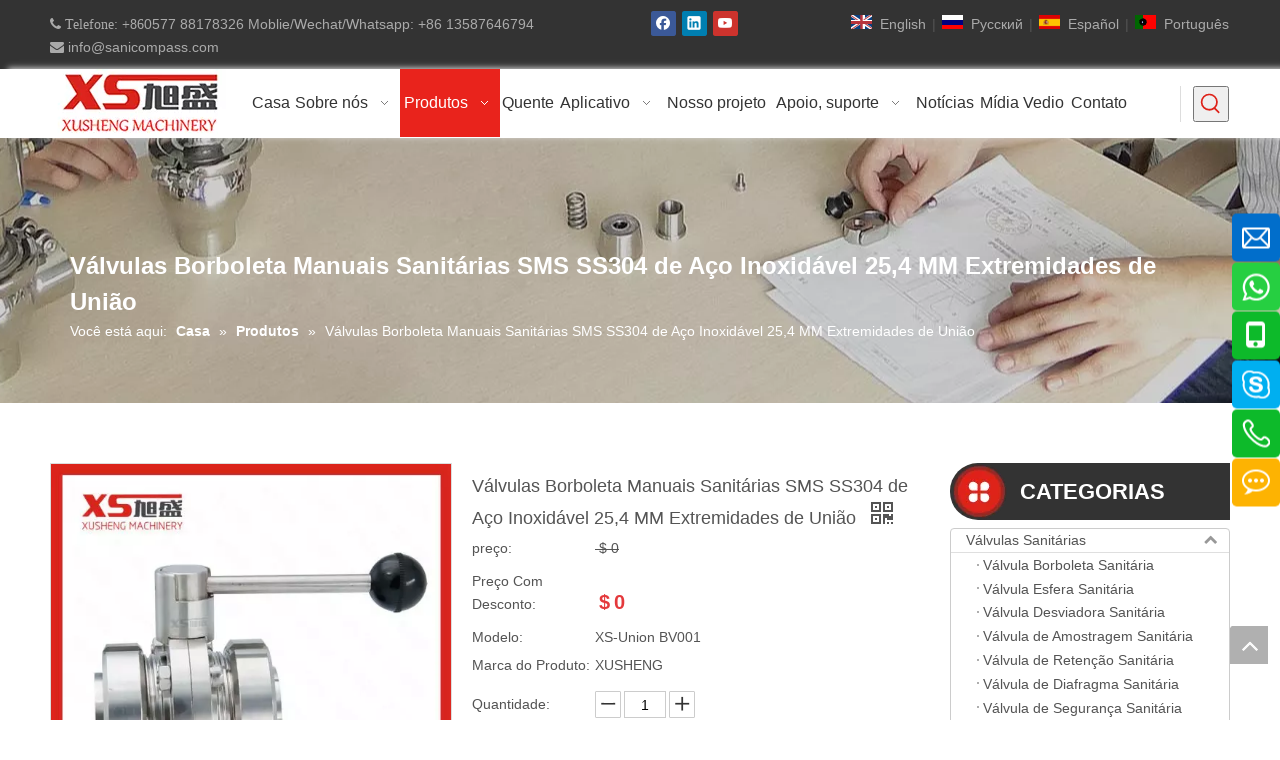

--- FILE ---
content_type: text/html;charset=utf-8
request_url: https://pt.xsvalves.com/V%C3%A1lvulas-Borboleta-Manuais-Sanit%C3%A1rias-SMS-SS304-de-A%C3%A7o-Inoxid%C3%A1vel-25%2C4-MM-Extremidades-de-Uni%C3%A3o-pd49567202.html
body_size: 105871
content:
<!DOCTYPE html> <html lang="pt" prefix="og: http://ogp.me/ns#" style="height: auto;"> <head> <script>document.write=function(e){documentWrite(document.currentScript,e)};function documentWrite(documenturrentScript,e){var i=document.createElement("span");i.innerHTML=e;var o=i.querySelectorAll("script");if(o.length)o.forEach(function(t){if(t.src&&t.src!=""){var script=document.createElement("script");script.src=t.src;document.body.appendChild(script)}});document.body.appendChild(i)}
window.onloadHack=function(func){if(!!!func||typeof func!=="function")return;if(document.readyState==="complete")func();else if(window.addEventListener)window.addEventListener("load",func,false);else if(window.attachEvent)window.attachEvent("onload",func,false)};</script> <title>Aço inoxidável SMS SMS Union Fins Manual Borboleta Válvulas</title> <meta name="keywords" content="Válvulas de borboleta sanitária, válvulas manuais de borboleta, válvulas de borboleta"/> <meta name="description" content="China Aço inoxidável Sms União Sms Union Butterfly Válvulas Borboleta, Encontre Detalhes sobre China Válvulas Borboletas Sanitárias, Manual Borboleta Válvulas de Sanitários Sanitários Sms União Manual Válvulas Borboletas - Wenzhou Xusheng Machinery Indústria e Trading Co., Ltd."/> <link data-type="dns-prefetch" data-domain="jnrorwxhlklpll5p-static.leadongcdn.com" rel="dns-prefetch" href="//jnrorwxhlklpll5p-static.leadongcdn.com"> <link data-type="dns-prefetch" data-domain="ilrorwxhlklpll5p-static.leadongcdn.com" rel="dns-prefetch" href="//ilrorwxhlklpll5p-static.leadongcdn.com"> <link data-type="dns-prefetch" data-domain="rkrorwxhlklpll5p-static.leadongcdn.com" rel="dns-prefetch" href="//rkrorwxhlklpll5p-static.leadongcdn.com"> <link rel="canonical" href="https://pt.xsvalves.com/V%C3%A1lvulas-Borboleta-Manuais-Sanit%C3%A1rias-SMS-SS304-de-A%C3%A7o-Inoxid%C3%A1vel-25%2C4-MM-Extremidades-de-Uni%C3%A3o-pd49567202.html"/> <meta http-equiv="X-UA-Compatible" content="IE=edge"/> <meta name="renderer" content="webkit"/> <meta http-equiv="Content-Type" content="text/html; charset=utf-8"/> <meta name="viewport" content="width=device-width, initial-scale=1, user-scalable=no"/> <link rel="icon" href="//ilrorwxhlklpll5p-static.leadongcdn.com/cloud/ipBqrKjpRiiSkjplrpin/www-ico-la_b7b49b8d40316469e8a879d0c288f97f_16X16.ico"> <style data-inline="true" data-type="inlineHeadStyle">.sitewidget-pictureNew .sitewidget-bd .picture-wrap{line-height:0}.sitewidget-pictureNew img{vertical-align:middle}.sitewidget-pictureNew .mobile-imgBox img{position:relative;max-width:100%}html{-webkit-tap-highlight-color:rgba(0,0,0,0);-moz-tap-highlight-color:rgba(0,0,0,0);-ms-tap-highlight-color:rgba(0,0,0,0);-o-tap-highlight-color:rgba(0,0,0,0);tap-highlight-color:rgba(0,0,0,0)}#backstage-headArea,#backstage-headArea.off{display:block}#backstage-headArea-mobile{width:100%;position:fixed;top:0;left:0;z-index:109}#backstage-headArea-mobile,#backstage-headArea-mobile.on{display:none}#backstage-headArea-mobile .header-style03 .nav-logo-mix-box{height:52px;background-color:#fff;padding:0 20px}#backstage-headArea-mobile .header-style03 .lang-box{float:right;position:relative}#backstage-headArea-mobile .header-style03 .lang-box .lang-list{position:absolute;top:52px;right:0;display:none}#backstage-headArea-mobile .header-style03 .lang-box .lang-list{background-color:#fff;border:1px solid #f5f5f5;z-index:13;box-shadow:1px 1px 5px #ccc;border-radius:2px}#backstage-headArea-mobile .header-style03 .others-nav{position:absolute;top:52px;left:0;width:100%;display:none;z-index:12;height:560px;overflow-y:auto;overflow-x:hidden;-webkit-overflow-scrolling:touch;background:inherit}#backstage-headArea-mobile .header-style03 .others-nav{height:200px}#backstage-headArea-mobile .header-style03 .others-nav{height:560px}#backstage-headArea-mobile{display:none}.sitewidget-navigation_style-20160712183122{border-left:0 solid;border-right:0 solid;border-top:0 solid;border-bottom:0 solid;border-top-right-radius:0;border-top-left-radius:0;border-bottom-right-radius:0;border-bottom-left-radius:0;margin-top:0;margin-right:0;margin-bottom:0;margin-left:0;padding-top:0;padding-right:0;padding-bottom:0;padding-left:0}.sitewidget-navigation_style-20160712183122 .smsmart{float:right}.sitewidget-navigation_style-20160712183122 .smsmart{box-shadow:0}.sitewidget-navigation_style-20160712183122 .smsmart>.navnew-item>a{letter-spacing:0;line-height:68px;text-align:center;font-size:16px;color:#333;font-weight:0}.sitewidget-navigation_style-20160712183122 .smsmart>.navnew-item>a{border-left:0 solid;border-right:0 solid;border-top:0 solid;border-bottom:0 solid;border-top-right-radius:0;border-top-left-radius:0;border-bottom-right-radius:0;border-bottom-left-radius:0;margin-top:0;margin-right:0;margin-bottom:0;margin-left:0;padding-top:0;padding-right:30px;padding-bottom:0;padding-left:30px}.sitewidget-navigation_style-20160712183122 .smsmart .navnew-sub1{background-color:#f2f2f2}.sitewidget-navigation_style-20160712183122 .smsmart .navnew-sub1{border-left:0 solid;border-right:0 solid;border-top:0 solid;border-bottom:1px solid #ccc;border-top-right-radius:0;border-top-left-radius:0;border-bottom-right-radius:0;border-bottom-left-radius:0;margin-top:0;margin-right:0;margin-bottom:0;margin-left:0;padding-top:10px;padding-right:0;padding-bottom:10px;padding-left:0}.sitewidget-navigation_style-20160712183122 .smsmart>.navnew-item.on>a{background-color:#e9231c}.sitewidget-navigation_style-20160712183122 .smsmart>.navnew-item.on>a{letter-spacing:0;font-size:16px;color:#fff;font-weight:0}.sitewidget-navigation_style-20160712183122 .smsmart>.navnew-item.on>a{border-left:0 solid;border-right:0 solid;border-top:0 solid;border-bottom:0 solid;border-top-right-radius:0;border-top-left-radius:0;border-bottom-right-radius:0;border-bottom-left-radius:0;padding-top:0;padding-right:30px;padding-bottom:0;padding-left:30px}body,.backstage-frontendpreview{background-position:top center;background-repeat:repeat;background-attachment:scroll}#outerContainer_1468318301189{background-color:#333;border-left:0 solid #000;border-right:0 solid #000;border-top:0 solid #000;border-bottom:0 solid #000;border-top-right-radius:0;border-top-left-radius:0;border-bottom-right-radius:0;border-bottom-left-radius:0;margin-top:0;margin-bottom:0;padding-top:0;padding-bottom:0}#outerContainer_1468318301189>.container{border-left:0 solid #000;border-right:0 solid #000;border-top:0 solid #000;border-bottom:0 solid #000;border-top-right-radius:0;border-top-left-radius:0;border-bottom-right-radius:0;border-bottom-left-radius:0;margin-top:0;margin-bottom:0;padding-top:0;padding-bottom:0}.backstage-stwidgets-settingwrap,.siteblocks-container :not(.edit-normal){font-family:\5fae\8f6f\96c5\9ed1}.sitewidget-text-20160712181139{border-left:0 solid #000;border-right:0 solid #000;border-top:0 solid #000;border-bottom:0 solid #000;border-top-right-radius:0;border-top-left-radius:0;border-bottom-right-radius:0;border-bottom-left-radius:0;margin-top:0;margin-right:0;margin-bottom:0;margin-left:0;padding-top:3px;padding-right:0;padding-bottom:0;padding-left:0}.sitewidget-bd{font-family:Arial;font-size:14px;color:#545454;font-weight:0;letter-spacing:0;line-height:1.7em;text-align:left}.sitewidget-bd{background-position:left top;background-repeat:repeat;background-attachment:scroll}.sitewidget-text-20160712181139 .sitewidget-bd{border-left:0 solid #545454;border-right:0 solid #545454;border-top:0 solid #545454;border-bottom:0 solid #545454;border-top-right-radius:0;border-top-left-radius:0;border-bottom-right-radius:0;border-bottom-left-radius:0;margin-top:0;margin-right:0;margin-bottom:0;margin-left:0;padding-top:0;padding-right:0;padding-bottom:0;padding-left:0}.sitewidget-text-20160712181139 .sitewidget-bd{font-size:14px;color:#aaa;font-weight:0;font-style:0;text-decoration:0}.sitewidget-text-20160712181139 .sitewidget-bd *,.sitewidget-text-20160712181139 .sitewidget-bd{letter-spacing:0;line-height:1.7em;text-align:left}div[class^='sitewidget-'] a{font-family:Arial;font-size:14px;color:#545454;font-weight:0;letter-spacing:0;line-height:1.7em;text-align:left}.sitewidget-text-20160712181139 .sitewidget-bd a{font-size:14px;color:#aaa;font-weight:0;font-style:0;text-decoration:0;letter-spacing:0;line-height:1.7em;text-align:left}.sitewidget-langBar-20160712182153{border-left:0 solid #000;border-right:0 solid #000;border-top:0 solid #000;border-bottom:0 solid #000;border-top-right-radius:0;border-top-left-radius:0;border-bottom-right-radius:0;border-bottom-left-radius:0;margin-top:0;margin-right:0;margin-bottom:0;margin-left:0;padding-top:0;padding-right:0;padding-bottom:0;padding-left:0}.sitewidget-langBar-20160712182153 .sitewidget-bd{border-left:0 solid #545454;border-right:0 solid #545454;border-top:0 solid #545454;border-bottom:0 solid #545454;border-top-right-radius:0;border-top-left-radius:0;border-bottom-right-radius:0;border-bottom-left-radius:0;margin-top:0;margin-right:0;margin-bottom:0;margin-left:0;padding-top:0;padding-right:0;padding-bottom:0;padding-left:0}.sitewidget-langBar-20160712182153 .sitewidget-bd{font-size:14px;color:#545454;font-weight:0;font-style:0;text-decoration:0}.sitewidget-langBar-20160712182153 .sitewidget-bd *,.sitewidget-langBar-20160712182153 .sitewidget-bd{letter-spacing:0;line-height:1.7em;text-align:right}.sitewidget-langBar-20160712182153 .sitewidget-bd a{font-size:14px;color:#aaa;font-weight:0;font-style:0;text-decoration:0;letter-spacing:0;line-height:1.7em;text-align:right}#outerContainer_1468319439084{background-color:#fff;background-color:rgba(255,255,255,0.9);border-left:0 solid #000;border-right:0 solid #000;border-top:0 solid #000;border-bottom:0 solid rgba(55,118,25,0.318);border-top-right-radius:0;border-top-left-radius:0;border-bottom-right-radius:0;border-bottom-left-radius:0;margin-top:0;margin-bottom:0;padding-top:0;padding-bottom:0;box-shadow:8px -1px 6px 0 #ddd}#outerContainer_1468319439084>.container{border-left:0 solid #000;border-right:0 solid #000;border-top:0 solid #000;border-bottom:0 solid #000;border-top-right-radius:0;border-top-left-radius:0;border-bottom-right-radius:0;border-bottom-left-radius:0;margin-top:0;margin-bottom:0;padding-top:0;padding-bottom:0}.frontend-body-canvas #outerContainer_1468319439084 [data-type='columns']{padding-top:0;padding-bottom:0}.sitewidget-prodSearchNew-20170508211324{border-left:0 solid #000;border-right:0 solid #000;border-top:0 solid #000;border-bottom:0 solid #000;border-top-right-radius:0;border-top-left-radius:0;border-bottom-right-radius:0;border-bottom-left-radius:0;margin-top:0;margin-right:0;margin-bottom:0;margin-left:0;padding-top:0;padding-right:0;padding-bottom:0;padding-left:30px}.sitewidget-prodSearchNew-20170508211324 .sitewidget-bd{border-left:1px solid #ddd;border-right:0 solid #545454;border-top:0 solid #545454;border-bottom:0 solid #545454;border-top-right-radius:0;border-top-left-radius:0;border-bottom-right-radius:0;border-bottom-left-radius:0;margin-top:0;margin-right:0;margin-bottom:0;margin-left:0;padding-top:0;padding-right:0;padding-bottom:0;padding-left:0}#outerContainer_1425366641184{background:#f0f1f2 no-repeat scroll center center;background-size:initial;border-left:0 solid #000;border-right:0 solid #000;border-top:0 solid #000;border-bottom:0 solid #000;border-top-right-radius:0;border-top-left-radius:0;border-bottom-right-radius:0;border-bottom-left-radius:0;margin-top:0;margin-bottom:0;padding-top:0;padding-bottom:0}#outerContainer_1425366641184>.container{border-left:0 solid #000;border-right:0 solid #000;border-top:0 solid #000;border-bottom:0 solid #000;border-top-right-radius:0;border-top-left-radius:0;border-bottom-right-radius:0;border-bottom-left-radius:0;margin-top:0;margin-bottom:0;padding-top:0;padding-bottom:0}.sitewidget-position-20150126161948{border-left:0 solid #000;border-right:0 solid #000;border-top:0 solid #000;border-bottom:0 solid #000;border-top-right-radius:0;border-top-left-radius:0;border-bottom-right-radius:0;border-bottom-left-radius:0;margin-top:0;margin-right:0;margin-bottom:0;margin-left:0;padding-top:0;padding-right:0;padding-bottom:0;padding-left:0}.sitewidget-position-20150126161948 .sitewidget-bd{border-left:0 solid #545454;border-right:0 solid #545454;border-top:0 solid #545454;border-bottom:0 solid #545454;border-top-right-radius:0;border-top-left-radius:0;border-bottom-right-radius:0;border-bottom-left-radius:0;margin-top:0;margin-right:0;margin-bottom:0;margin-left:0;padding-top:0;padding-right:20px;padding-bottom:0;padding-left:20px}.sitewidget-position-20150126161948 .sitewidget-bd{font-size:14px;color:#fff;font-weight:0;font-style:0;text-decoration:0}.sitewidget-position-20150126161948 .sitewidget-bd *,.sitewidget-position-20150126161948 .sitewidget-bd{letter-spacing:0;line-height:1.5em;text-align:left}.sitewidget-position-20150126161948 .sitewidget-bd a{font-size:14px;color:#fff;font-weight:bold;font-style:0;text-decoration:0;letter-spacing:0;line-height:1.7em;text-align:left}#outerContainer_1417067775027{border-left:0 solid #000;border-right:0 solid #000;border-top:0 solid #000;border-bottom:0 solid #000;border-top-right-radius:0;border-top-left-radius:0;border-bottom-right-radius:0;border-bottom-left-radius:0;margin-top:0;margin-bottom:0;padding-top:0;padding-bottom:0}#outerContainer_1417067775027>.container{border-left:0 solid #000;border-right:0 solid #000;border-top:0 solid #000;border-bottom:0 solid #000;border-top-right-radius:0;border-top-left-radius:0;border-bottom-right-radius:0;border-bottom-left-radius:0;margin-top:0;margin-bottom:0;padding-top:0;padding-bottom:0}.sitewidget-relatedProducts-20200819164355{border-left:1px solid #ddd;border-right:1px solid #ddd;border-top:1px solid #ddd;border-bottom:1px solid #ddd;border-top-right-radius:0;border-top-left-radius:0;border-bottom-right-radius:0;border-bottom-left-radius:0;margin-top:0;margin-right:0;margin-bottom:0;margin-left:0;padding-top:0;padding-right:0;padding-bottom:0;padding-left:0;box-shadow:0}.sitewidget-hd{background-position:left top;background-repeat:repeat;background-attachment:scroll}.sitewidget-relatedProducts-20200819164355 .sitewidget-hd{display:block;border-left:0 solid #000;border-right:0 solid #000;border-top:0 solid #000;border-bottom:0 solid #000;border-top-right-radius:0;border-top-left-radius:0;border-bottom-right-radius:0;border-bottom-left-radius:0;margin-top:0;margin-right:0;margin-bottom:0;margin-left:0;padding-top:0;padding-right:0;padding-bottom:0;padding-left:0}.sitewidget-hd>h2,.sitewidget-hd>h1{font-family:Arial;font-size:30px;color:#333;font-weight:0;letter-spacing:0;line-height:1.8em;text-align:left}.sitewidget-relatedProducts-20200819164355 .sitewidget-hd>h2{font-size:22px;color:#333;font-weight:400;letter-spacing:0;line-height:1.8em;text-align:left}.sitewidget-relatedProducts-20200819164355 .sitewidget-bd{border-left:0 solid #545454;border-right:0 solid #545454;border-top:0 solid #545454;border-bottom:0 solid #545454;border-top-right-radius:0;border-top-left-radius:0;border-bottom-right-radius:0;border-bottom-left-radius:0;margin-top:0;margin-right:0;margin-bottom:0;margin-left:0;padding-top:0;padding-right:0;padding-bottom:0;padding-left:0}.sitewidget-prodCategory-20160720152757{border-left:0 solid #000;border-right:0 solid #000;border-top:0 solid #000;border-bottom:0 solid #000;border-top-right-radius:0;border-top-left-radius:0;border-bottom-right-radius:0;border-bottom-left-radius:0;margin-top:0;margin-right:0;margin-bottom:0;margin-left:0;padding-top:0;padding-right:0;padding-bottom:0;padding-left:0}.sitewidget-prodCategory-20160720152757 .sitewidget-hd{display:block;background:#f0f1f2 no-repeat left center;background-size:initial;background-color:#333;border-left:0 solid #000;border-right:0 solid #000;border-top:0 solid #000;border-bottom:0 solid #000;border-top-right-radius:0;border-top-left-radius:33px;border-bottom-right-radius:0;border-bottom-left-radius:33px;margin-top:0;margin-right:0;margin-bottom:8px;margin-left:0;padding-top:0;padding-right:0;padding-bottom:0;padding-left:70px}.sitewidget-prodCategory-20160720152757 .sitewidget-hd>h2{font-size:22px;color:#fff;font-weight:0;font-style:0;text-decoration:0;letter-spacing:0;line-height:2.6em;text-align:left}.sitewidget-prodCategory-20160720152757 .sitewidget-bd{background-color:#fff;border-left:1px solid #ccc;border-right:1px solid #ccc;border-top:1px solid #ccc;border-bottom:1px solid #ccc;border-top-right-radius:4px;border-top-left-radius:4px;border-bottom-right-radius:4px;border-bottom-left-radius:4px;margin-top:0;margin-right:0;margin-bottom:0;margin-left:0;padding-top:0;padding-right:0;padding-bottom:0;padding-left:0}.sitewidget-prodCategory-20160720152757 .sitewidget-bd a{font-size:14px;color:#545454;font-weight:0;font-style:0;text-decoration:0;letter-spacing:0;line-height:1.7em;text-align:left}.sitewidget-form-20160720154419{border-left:0 solid #000;border-right:0 solid #000;border-top:0 solid #000;border-bottom:0 solid #000;border-top-right-radius:0;border-top-left-radius:0;border-bottom-right-radius:0;border-bottom-left-radius:0;margin-top:0;margin-right:0;margin-bottom:0;margin-left:0;padding-top:0;padding-right:0;padding-bottom:0;padding-left:0}.sitewidget-form-20160720154419 .sitewidget-hd{display:block;background:#f0f1f2 no-repeat left center;background-size:initial;background-color:#333;border-left:0 solid #000;border-right:0 solid #000;border-top:0 solid #000;border-bottom:0 solid #000;border-top-right-radius:0;border-top-left-radius:33px;border-bottom-right-radius:0;border-bottom-left-radius:33px;margin-top:0;margin-right:0;margin-bottom:0;margin-left:0;padding-top:0;padding-right:0;padding-bottom:0;padding-left:70px}.sitewidget-form-20160720154419 .sitewidget-bd{border-left:0 solid #545454;border-right:0 solid #545454;border-top:0 solid #545454;border-bottom:0 solid #545454;border-top-right-radius:0;border-top-left-radius:0;border-bottom-right-radius:0;border-bottom-left-radius:0;margin-top:0;margin-right:0;margin-bottom:0;margin-left:0;padding-top:0;padding-right:0;padding-bottom:0;padding-left:0}.sitewidget-form-20160720154419 select,.sitewidget-form-20160720154419 input[type="text"],.sitewidget-form-20160720154419 input[type="password"],.sitewidget-form-20160720154419 input[type="datetime"],.sitewidget-form-20160720154419 input[type="datetime-local"],.sitewidget-form-20160720154419 input[type="date"],.sitewidget-form-20160720154419 input[type="month"],.sitewidget-form-20160720154419 input[type="time"],.sitewidget-form-20160720154419 input[type="week"],.sitewidget-form-20160720154419 input[type="number"],.sitewidget-form-20160720154419 input[type="email"],.sitewidget-form-20160720154419 input[type="url"],.sitewidget-form-20160720154419 input[type="search"],.sitewidget-form-20160720154419 input[type="tel"],.sitewidget-form-20160720154419 input[type="color"],.sitewidget-form-20160720154419 .uneditable-input{height:30px !important}.sitewidget-form-20160720154419 .uploadBtn{padding:4px 15px !important;height:20px !important;line-height:20px !important}.sitewidget-relatedArticle-20200819164901{border-left:0 solid #000;border-right:0 solid #000;border-top:0 solid #000;border-bottom:0 solid #000;border-top-right-radius:0;border-top-left-radius:0;border-bottom-right-radius:0;border-bottom-left-radius:0;margin-top:0;margin-right:0;margin-bottom:0;margin-left:0;padding-top:0;padding-right:0;padding-bottom:0;padding-left:0;box-shadow:0}.sitewidget-relatedArticle-20200819164901 .sitewidget-hd{display:block;border-left:0 solid #000;border-right:0 solid #000;border-top:0 solid #000;border-bottom:1px solid #ddd;border-top-right-radius:0;border-top-left-radius:0;border-bottom-right-radius:0;border-bottom-left-radius:0;margin-top:0;margin-right:0;margin-bottom:0;margin-left:0;padding-top:0;padding-right:0;padding-bottom:0;padding-left:0}.sitewidget-relatedArticle-20200819164901 .sitewidget-hd>h2{font-size:22px;color:#333;font-weight:400;letter-spacing:0;line-height:1.8em;text-align:left}.sitewidget-relatedArticle-20200819164901 .sitewidget-bd{border-left:0 solid #545454;border-right:0 solid #545454;border-top:0 solid #545454;border-bottom:0 solid #545454;border-top-right-radius:0;border-top-left-radius:0;border-bottom-right-radius:0;border-bottom-left-radius:0;margin-top:0;margin-right:0;margin-bottom:0;margin-left:0;padding-top:0;padding-right:0;padding-bottom:0;padding-left:0}#outerContainer_1469084041691{background-color:#333;border-left:0 solid #000;border-right:0 solid #000;border-top:5px solid #de231a;border-bottom:0 solid #000;border-top-right-radius:0;border-top-left-radius:0;border-bottom-right-radius:0;border-bottom-left-radius:0;margin-top:0;margin-bottom:0;padding-top:30px;padding-bottom:30px}#outerContainer_1469084041691>.container{border-left:0 solid #000;border-right:0 solid #000;border-top:0 solid #000;border-bottom:0 solid #000;border-top-right-radius:0;border-top-left-radius:0;border-bottom-right-radius:0;border-bottom-left-radius:0;margin-top:0;margin-bottom:0;padding-top:0;padding-bottom:0}.sitewidget-graphicNew-20170515101755{border-left:0 solid #000;border-right:0 solid #000;border-top:0 solid #000;border-bottom:0 solid #000;border-top-right-radius:0;border-top-left-radius:0;border-bottom-right-radius:0;border-bottom-left-radius:0;margin-top:0;margin-right:0;margin-bottom:0;margin-left:0;padding-top:0;padding-right:15px;padding-bottom:0;padding-left:15px}.sitewidget-graphicNew-20170515101755 .sitewidget-hd{display:block;border-left:0 solid #000;border-right:0 solid #000;border-top:0 solid #000;border-bottom:0 solid #000;border-top-right-radius:0;border-top-left-radius:0;border-bottom-right-radius:0;border-bottom-left-radius:0;margin-top:0;margin-right:0;margin-bottom:0;margin-left:0;padding-top:0;padding-right:0;padding-bottom:0;padding-left:0}.sitewidget-graphicNew-20170515101755 .sitewidget-hd>h2{font-size:16px;color:#eee;font-weight:bold;font-style:0;text-decoration:0;letter-spacing:0;line-height:1.8em;text-align:left}.sitewidget-graphicNew-20170515101755 .sitewidget-bd{border-left:0 solid #545454;border-right:0 solid #545454;border-top:0 solid #545454;border-bottom:0 solid #545454;border-top-right-radius:0;border-top-left-radius:0;border-bottom-right-radius:0;border-bottom-left-radius:0;margin-top:0;margin-right:0;margin-bottom:0;margin-left:0;padding-top:5px;padding-right:0;padding-bottom:0;padding-left:0}.sitewidget-graphicNew-20170515101755 .sitewidget-bd{font-size:14px;color:#ccc;font-weight:0;font-style:0;text-decoration:0}.sitewidget-graphicNew-20170515101755 .sitewidget-bd *,.sitewidget-graphicNew-20170515101755 .sitewidget-bd{letter-spacing:0;line-height:1.7em;text-align:left}.sitewidget-follow-20200624165244{border-left:0 solid #000;border-right:0 solid #000;border-top:0 solid #000;border-bottom:0 solid #000;border-top-right-radius:0;border-top-left-radius:0;border-bottom-right-radius:0;border-bottom-left-radius:0;margin-top:0;margin-right:0;margin-bottom:0;margin-left:0;padding-top:0;padding-right:0;padding-bottom:0;padding-left:40px;box-shadow:0}.sitewidget-follow-20200624165244 .sitewidget-bd{border-left:0 solid #545454;border-right:0 solid #545454;border-top:0 solid #545454;border-bottom:0 solid #545454;border-top-right-radius:0;border-top-left-radius:0;border-bottom-right-radius:0;border-bottom-left-radius:0;margin-top:0;margin-right:0;margin-bottom:0;margin-left:0;padding-top:0;padding-right:0;padding-bottom:0;padding-left:0}.sitewidget-follow-20200624165244 .sitewidget-bd{text-align:left}.sitewidget-quickNav-20170508230837{border-left:0 solid #000;border-right:0 solid #000;border-top:0 solid #000;border-bottom:0 solid #000;border-top-right-radius:0;border-top-left-radius:0;border-bottom-right-radius:0;border-bottom-left-radius:0;margin-top:0;margin-right:0;margin-bottom:0;margin-left:0;padding-top:0;padding-right:15px;padding-bottom:0;padding-left:15px}.sitewidget-quickNav-20170508230837 .sitewidget-hd{display:block;border-left:0 solid #000;border-right:0 solid #000;border-top:0 solid #000;border-bottom:0 solid #000;border-top-right-radius:0;border-top-left-radius:0;border-bottom-right-radius:0;border-bottom-left-radius:0;margin-top:0;margin-right:0;margin-bottom:0;margin-left:0;padding-top:0;padding-right:0;padding-bottom:0;padding-left:0}.sitewidget-quickNav-20170508230837 .sitewidget-hd>h2{font-size:16px;color:#eee;font-weight:bold;font-style:0;text-decoration:0;letter-spacing:0;line-height:1.8em;text-align:left}.sitewidget-quickNav-20170508230837 .sitewidget-bd{background:0;border-left:0 solid #545454;border-right:0 solid #545454;border-top:0 solid #545454;border-bottom:0 solid #545454;border-top-right-radius:0;border-top-left-radius:0;border-bottom-right-radius:0;border-bottom-left-radius:0;margin-top:0;margin-right:0;margin-bottom:0;margin-left:0;padding-top:5px;padding-right:0;padding-bottom:0;padding-left:0}.sitewidget-quickNav-20170508230837 .sitewidget-bd{font-size:14px;color:#666;font-weight:0;font-style:0;text-decoration:0}.sitewidget-quickNav-20170508230837 .sitewidget-bd *,.sitewidget-quickNav-20170508230837 .sitewidget-bd{letter-spacing:6px;line-height:1.7em;text-align:left}.sitewidget-quickNav-20170508230837 .sitewidget-bd a{font-size:14px;color:#ccc;font-weight:0;font-style:0;text-decoration:0;letter-spacing:0;line-height:1.7em;text-align:left}.sitewidget-quickNav-20160721145323{border-left:0 solid #000;border-right:0 solid #000;border-top:0 solid #000;border-bottom:0 solid #000;border-top-right-radius:0;border-top-left-radius:0;border-bottom-right-radius:0;border-bottom-left-radius:0;margin-top:0;margin-right:0;margin-bottom:0;margin-left:0;padding-top:0;padding-right:15px;padding-bottom:0;padding-left:15px}.sitewidget-quickNav-20160721145323 .sitewidget-hd{display:block;border-left:0 solid #000;border-right:0 solid #000;border-top:0 solid #000;border-bottom:0 solid #000;border-top-right-radius:0;border-top-left-radius:0;border-bottom-right-radius:0;border-bottom-left-radius:0;margin-top:0;margin-right:0;margin-bottom:0;margin-left:0;padding-top:0;padding-right:0;padding-bottom:0;padding-left:0}.sitewidget-quickNav-20160721145323 .sitewidget-hd>h2{font-size:16px;color:#eee;font-weight:bold;font-style:0;text-decoration:0;letter-spacing:0;line-height:1.8em;text-align:left}.sitewidget-quickNav-20160721145323 .sitewidget-bd{background:0;border-left:0 solid #545454;border-right:0 solid #545454;border-top:0 solid #545454;border-bottom:0 solid #545454;border-top-right-radius:0;border-top-left-radius:0;border-bottom-right-radius:0;border-bottom-left-radius:0;margin-top:0;margin-right:0;margin-bottom:0;margin-left:0;padding-top:5px;padding-right:0;padding-bottom:0;padding-left:0}.sitewidget-quickNav-20160721145323 .sitewidget-bd{font-size:14px;color:#666;font-weight:0;font-style:0;text-decoration:0}.sitewidget-quickNav-20160721145323 .sitewidget-bd *,.sitewidget-quickNav-20160721145323 .sitewidget-bd{letter-spacing:6px;line-height:1.7em;text-align:left}.sitewidget-quickNav-20160721145323 .sitewidget-bd a{font-size:14px;color:#ccc;font-weight:0;font-style:0;text-decoration:0;letter-spacing:0;line-height:1.7em;text-align:left}.sitewidget-graphicNew-20170515102306{border-left:0 solid #000;border-right:0 solid #000;border-top:0 solid #000;border-bottom:0 solid #000;border-top-right-radius:0;border-top-left-radius:0;border-bottom-right-radius:0;border-bottom-left-radius:0;margin-top:0;margin-right:0;margin-bottom:20px;margin-left:0;padding-top:0;padding-right:15px;padding-bottom:0;padding-left:15px;box-shadow:0}.sitewidget-graphicNew-20170515102306 .sitewidget-hd{display:block;border-left:0 solid #000;border-right:0 solid #000;border-top:0 solid #000;border-bottom:0 solid #000;border-top-right-radius:0;border-top-left-radius:0;border-bottom-right-radius:0;border-bottom-left-radius:0;margin-top:0;margin-right:0;margin-bottom:0;margin-left:0;padding-top:0;padding-right:0;padding-bottom:0;padding-left:0}.sitewidget-graphicNew-20170515102306 .sitewidget-hd>h2{font-size:16px;color:#eee;font-weight:bold;letter-spacing:0;line-height:1.8em;text-align:left}.sitewidget-graphicNew-20170515102306 .sitewidget-bd{border-left:0 solid #545454;border-right:0 solid #545454;border-top:0 solid #545454;border-bottom:0 solid #545454;border-top-right-radius:0;border-top-left-radius:0;border-bottom-right-radius:0;border-bottom-left-radius:0;margin-top:0;margin-right:0;margin-bottom:0;margin-left:0;padding-top:5px;padding-right:0;padding-bottom:0;padding-left:0}.sitewidget-graphicNew-20170515102306 .sitewidget-bd{font-size:14px;color:#ccc;font-weight:0}.sitewidget-graphicNew-20170515102306 .sitewidget-bd *,.sitewidget-graphicNew-20170515102306 .sitewidget-bd{letter-spacing:0;line-height:1.7em;text-align:left}.sitewidget-graphicNew-20170515102306 .sitewidget-bd a{font-size:14px;color:#ccc;font-weight:0;letter-spacing:0;line-height:1.7em;text-align:left}.sitewidget-pictureNew-20200521193857{border-left:0 solid #000;border-right:0 solid #000;border-top:0 solid #000;border-bottom:0 solid #000;border-top-right-radius:0;border-top-left-radius:0;border-bottom-right-radius:0;border-bottom-left-radius:0;margin-top:0;margin-right:0;margin-bottom:0;margin-left:0;padding-top:0;padding-right:0;padding-bottom:0;padding-left:20px;box-shadow:0}.sitewidget-pictureNew-20200521193857 .sitewidget-bd{border-left:0 solid #545454;border-right:0 solid #545454;border-top:0 solid #545454;border-bottom:0 solid #545454;border-top-right-radius:0;border-top-left-radius:0;border-bottom-right-radius:0;border-bottom-left-radius:0;margin-top:0;margin-right:0;margin-bottom:0;margin-left:0;padding-top:0;padding-right:0;padding-bottom:0;padding-left:0}#outerContainer_1469081978929{background-color:#272727;border-left:0 solid #000;border-right:0 solid #000;border-top:0 solid #000;border-bottom:0 solid #000;border-top-right-radius:0;border-top-left-radius:0;border-bottom-right-radius:0;border-bottom-left-radius:0;margin-top:0;margin-bottom:0;padding-top:0;padding-bottom:0}#outerContainer_1469081978929>.container{border-left:0 solid #000;border-right:0 solid #000;border-top:0 solid #000;border-bottom:0 solid #000;border-top-right-radius:0;border-top-left-radius:0;border-bottom-right-radius:0;border-bottom-left-radius:0;margin-top:0;margin-bottom:0;padding-top:0;padding-bottom:0}.sitewidget-text-20170508231904{border-left:0 solid #000;border-right:0 solid #000;border-top:0 solid #000;border-bottom:0 solid #000;border-top-right-radius:0;border-top-left-radius:0;border-bottom-right-radius:0;border-bottom-left-radius:0;margin-top:0;margin-right:0;margin-bottom:0;margin-left:0;padding-top:0;padding-right:0;padding-bottom:0;padding-left:0}.sitewidget-text-20170508231904 .sitewidget-bd{border-left:0 solid #545454;border-right:0 solid #545454;border-top:0 solid #545454;border-bottom:0 solid #545454;border-top-right-radius:0;border-top-left-radius:0;border-bottom-right-radius:0;border-bottom-left-radius:0;margin-top:0;margin-right:0;margin-bottom:0;margin-left:0;padding-top:20px;padding-right:0;padding-bottom:10px;padding-left:0}.sitewidget-text-20170508231904 .sitewidget-bd{font-size:14px;color:#ccc;font-weight:0;font-style:0;text-decoration:0}.sitewidget-text-20170508231904 .sitewidget-bd *,.sitewidget-text-20170508231904 .sitewidget-bd{letter-spacing:0;line-height:1.7em;text-align:center}.sitewidget-form-20160720154419 .sitewidget-hd>h2{font-size:22px;color:#fff;font-weight:0;font-style:0;text-decoration:0;letter-spacing:0;line-height:2.6em;text-align:left}.block-icon{font-family:"block-icon" !important;font-size:16px;font-style:normal;-webkit-font-smoothing:antialiased;-moz-osx-font-smoothing:grayscale;line-height:1}.block-icontelephone:before{content:"\e6e9"}.sitewidget-prodSearchNew-20170508211324 .showUnder-search-box.search-box-wrap{text-align:right}.sitewidget-prodSearchNew-20170508211324 .showUnder-search-box .search-icon-btn{width:36px;height:36px;margin:0 1px}.sitewidget-prodSearchNew-20170508211324 .showUnder-search-box .search-icon-btn .icon-svg{width:24px;height:24px;fill:#de231a}.sitewidget-prodSearchNew-20170508211324 .showUnder-search-box .search-box{width:257px;top:36px;right:0}.sitewidget-prodSearchNew-20170508211324 .slideLeft-search-box-prodDiv{left:auto;right:117px}.sitewidget-prodSearchNew-20170508211324 .showUnder-search-box .search-box form{border:1px solid #de231a;border-radius:0;background-color:transparent}.sitewidget-prodSearchNew-20170508211324 .showUnder-search-box .search-box .search-fix-wrap{margin-right:36px}[data-type="rows"][data-level="rows"]{display:flex}.sitewidget-navnew .navnew-thumb{display:none}.sitewidget-navnew .smsmart,.sitewidget-navnew .smsmart ul,.sitewidget-navnew .smsmart li{display:block;list-style:none;line-height:normal;direction:ltr;-webkit-tap-highlight-color:rgba(0,0,0,0)}.sitewidget-navnew .smsmart{margin-left:auto;margin-right:auto}.sitewidget-navnew .smsmart{max-width:1180px}.sitewidget-navnew .smsmart li,.sitewidget-navnew .smsmart a{position:relative}.sitewidget-navnew .smsmart>li{float:left}.sitewidget-navnew .smsmart>li{float:left}.sitewidget-navnew .smsmart a{display:block}.sitewidget-navnew .smsmart li>a{white-space:nowrap;-webkit-transition:all .3s;-moz-transition:all .3s;-ms-transition:all .3s;-o-transition:all .3s;transition:all .3s;-webkit-transition-property:color,background-color,padding-left,padding-right,margin-left,margin-right;-moz-transition-property:color,background-color,padding-left,padding-right,margin-left,margin-right;-ms-transition-property:color,background-color,padding-left,padding-right,margin-left,margin-right;-o-transition-property:color,background-color,padding-left,padding-right,margin-left,margin-right;transition-property:color,background-color,padding-left,padding-right,margin-left,margin-right}.sitewidget-navnew .smsmart ul{display:none}.sitewidget-navnew .smsmart ul{position:absolute;z-index:10;transition:transform ease-out .2s;-webkit-transition:-webkit-transform ease-out .2s;-moz-transition:-moz-transform ease-out .2s}.sitewidget-navnew .smsmart:after{content:"";display:block;height:0;font:0 / 0 serif;clear:both;visibility:hidden;overflow:hidden}.sitewidget-navnew .smsmart.navnew-item-overview{display:table;width:100%}.sitewidget-navnew .smsmart.navnew-item-overview>.navnew-item{display:table-cell;float:none}.sitewidget-navnew .smsmart.navnew-item-overview .navnew-item.on>a,.sitewidget-navnew .smsmart.navnew-item-overview .navnew-item.on>a:hover,.sitewidget-navnew .smsmart.navnew-item-overview .navnew-item>a,.sitewidget-navnew .smsmart.navnew-item-overview .navnew-item>a:hover{padding-left:0 !important;padding-right:0 !important}.sitewidget-navnew a .sub-arrow{display:inline-block;width:24px;background-position:center center;background-repeat:no-repeat}.sitewidget-navnew a .sub-arrow{display:inline-block;width:24px;background-position:center center;background-repeat:no-repeat}.sitewidget-navnew .navnew-link .sub-arrow{background:url([data-uri]);background-repeat:no-repeat !important}.sitewidget-navnew .navnew-link:hover .sub-arrow,.sitewidget-navnew .navnew-item.on .navnew-link .sub-arrow,.sitewidget-navnew a.navnew-link.highlighted .sub-arrow{background:url([data-uri])}.sitewidget-graphic .sitewidget-bd *,.sitewidget-text .sitewidget-bd *{font-size:inherit;color:inherit;line-height:normal}.hasOverflowX{overflow-x:auto;overflow-y:hidden}.sitewidget-graphic .sitewidget-bd.fix{word-break:break-word}.prodWrap .sitewidget-bd{position:relative}.prodWrap .sitewidget-bd{position:relative}.prodWrap .prodDiv{padding:10px 15px;position:absolute;top:60px;z-index:20000;background:#fff;border:1px solid #dfdfdf;display:none;left:0;-webkit-box-shadow:#ccc 0px 0px 4px;-moz-box-shadow:#ccc 0px 0px 4px;box-shadow:#ccc 0px 0px 4px;border-radius:4px}.prodWrap .prodDivrecomend{padding:10px 15px;position:absolute;top:46px;z-index:20000;background:#fff;border:1px solid #dfdfdf;display:none;left:0;-webkit-box-shadow:#ccc 0px 0px 4px;-moz-box-shadow:#ccc 0px 0px 4px;box-shadow:#ccc 0px 0px 4px;border-radius:4px;width:460px;height:345px}.prodWrap .prodDiv .prodUl{background:#fff;line-height:30px;text-align:left}.prodUlLi{color:#417dc9}.prodWrap .prodDiv .prodUl li{display:block;min-width:110px;cursor:pointer}body,div,dl,dt,dd,ul,ol,li,h1,h2,h3,h4,h5,h6,pre,code,form,fieldset,legend,input,textarea,p,blockquote,th,td,button,select{margin:0;padding:0}.frontend-body-canvas #backstage-headArea{position:relative;z-index:8}.container{width:1200px;margin-right:auto;margin-left:auto}.container{width:980px;max-width:100%}.container{width:1200px;max-width:100%}.container:before,.container:after{content:" ";display:table}.row{zoom:1}.row:before,.row:after{content:" ";display:table}.col-xs-1,.col-sm-1,.col-md-1,.col-lg-1,.col-xs-2,.col-sm-2,.col-md-2,.col-lg-2,.col-xs-3,.col-sm-3,.col-md-3,.col-lg-3,.col-xs-4,.col-sm-4,.col-md-4,.col-lg-4,.col-xs-5,.col-sm-5,.col-md-5,.col-lg-5,.col-xs-6,.col-sm-6,.col-md-6,.col-lg-6,.col-xs-7,.col-sm-7,.col-md-7,.col-lg-7,.col-xs-8,.col-sm-8,.col-md-8,.col-lg-8,.col-xs-9,.col-sm-9,.col-md-9,.col-lg-9,.col-xs-10,.col-sm-10,.col-md-10,.col-lg-10,.col-xs-11,.col-sm-11,.col-md-11,.col-lg-11,.col-xs-12,.col-sm-12,.col-md-12,.col-lg-12{min-height:1px}.col-md-1,.col-md-2,.col-md-3,.col-md-4,.col-md-5,.col-md-6,.col-md-7,.col-md-8,.col-md-9,.col-md-10,.col-md-11,.col-md-12{float:left}.col-md-6{width:50%}.row>div[class^="col-"]{padding:10px 0}.row>div[class^="col-"]>div[id^="location_"]{margin:0 10px}a{text-decoration:none}.col-md-2{width:16.666666666666664%}.col-md-4{width:33.33333333333333%;*width:33.2%}.row:after{clear:both}.container:after{clear:both}fieldset,img{border:0}.col-md-9{width:75%}.fix{clear:both;zoom:1}ol,ul{list-style:none}.fix:after{display:block;clear:both;height:0;overflow:hidden;visibility:hidden;content:"."}.col-md-1{width:8.333333333333332%}.sitewidget-placeholder .sitewidget-bd>div.resizee{min-height:10px}.hide{display:none}.frontend-body-canvas #backstage-bodyArea{position:relative;z-index:7}.col-md-12{width:100%}.row>div.col-md-12{padding:0}.row>div.col-md-12>div[id^="location_"]{margin:0}.container .row>div.col-md-12>div[id^="location_"],.row .row>div.col-md-12>div[id^="location_"]{margin:0 10px}input,textarea,select{font-family:inherit;font-size:inherit;font-weight:inherit}input,textarea,select{*font-size:100%}table{border-collapse:collapse;border-spacing:0}.fll{float:left}h1,h2,h3,h4,h5,h6{font-weight:normal}address,caption,cite,code,dfn,em,th,var{font-style:normal;font-weight:normal}caption,th{text-align:left}.flr{float:right}.sitewidget-hd{position:relative}.txtc{text-align:center}.col-md-3{width:25%}.mt10{margin-top:10px}.mb10{margin-bottom:10px}.mr10{margin-right:10px}.mb15{margin-bottom:15px}.ml10{margin-left:10px}a.sitewidget-backtop{position:fixed;bottom:56px;right:12px;height:38px;width:38px;overflow:hidden;line-height:38px;background:url([data-uri]) no-repeat;text-align:center;text-indent:-99em;text-decoration:none;z-index:9}.sliderTable{position:relative;width:100%;overflow:auto}.sliderTable table{border-collapse:collapse;border:1px solid #ccc;margin-bottom:5px;width:100%}.sliderTable table{min-width:640px;width:100%}.sliderTable td{border:1px solid #ccc;padding-left:2px;padding-right:2px}.sliderTable .inner-zoom{position:absolute;top:8px;right:8px;font-size:42px;color:#999;z-index:9;cursor:pointer}.inquire-basket-listwrap{position:fixed;z-index:2147483647;right:0;bottom:0;width:230px;background-color:#fff;border:1px solid #aaa;box-shadow:0 0 8px #999}#prodInquireBasket{display:none}.shoppingBasketIcon{display:none;z-index:98;position:fixed;right:10px;bottom:120px;width:50px;height:50px;border-radius:25px;background:#7a8599;text-align:center;line-height:50px;font-size:25px;cursor:pointer}.shoppingBasketIcon{display:block}.shoppingBasketIcon .fa-shopping-cart{color:#fff;line-height:50px}.owl-theme .owl-controls{margin-top:10px;text-align:center}.sitewidget-logo-20160712183035 img{filter:blur(0);transition:filter .5s ease}.sitewidget-langBar .lang-bar{position:relative}.lang-bar.lang-bar-center,.lang-bar.lang-bar-center .langBar-easystyle-thumb a{text-align:center}.sitewidget-langBar .lang-bar .lang-cont{display:inline-block;margin:2px 0}.sitewidget-langBar .lang-bar .lang-cont .lang-a{text-decoration:none;display:inline-block;vertical-align:middle}.lang-sprites-slide{margin-right:4px;vertical-align:middle;margin-bottom:6px}.sprites{display:inline-block;width:21px;height:14px;background:#f0f1f2;background-repeat:no-repeat}.sprites-0{background-position:-252px -116px}.sitewidget-langBar .lang-bar .lang-div-mid{display:inline-block;vertical-align:middle;margin:2px}.sprites-5{background-position:-294px -64px}.sprites-6{background-position:-294px -80px}.sprites-7{background-position:-294px -96px}.fa{display:inline-block;font:normal normal normal 14px/1 FontAwesome;font-size:inherit;text-rendering:auto;-webkit-font-smoothing:antialiased;-moz-osx-font-smoothing:grayscale;font-family:FontAwesome !important}.labelclass{position:relative;overflow:hidden}.prodDetail-ttl{display:none;flex-direction:column;align-items:center;justify-content:center;left:-25px;width:95px;min-height:30px;transform:translateX(30%) rotate(315deg) translateZ(1px);transform-origin:left top;box-shadow:0 -100px 0 100px red;color:#fff;position:absolute;top:70px;text-align:center;font-size:14px;font-weight:700;line-height:1.2;z-index:1;background-color:red;word-break:break-word}.prodDetail-ttr{display:none;flex-direction:column;align-items:center;justify-content:center;right:0;width:95px;min-height:30px;padding-bottom:5px;transform:translateX(30%) rotate(45deg) translateZ(1px);transform-origin:left top;box-shadow:0 -100px 0 100px red;color:#fff;position:absolute;top:0;text-align:center;font-size:14px;font-weight:700;line-height:1.2;z-index:1;background-color:red;word-break:break-word}.prodDetail-tt{height:26px;position:absolute;z-index:2;display:none}.prodDetail-0-tt{top:0;left:0}.prodDetail-itl{position:absolute;display:none;z-index:2}.prodDetail-0-itl{top:0;left:0}.prodDetail-itr{position:absolute;display:none;z-index:2}.prodDetail-0-itr{top:0;right:0}.prodDetail-ir{position:absolute;display:none;z-index:3}.prodDetail-0-ir{top:10px;right:0}.prodDetail-tts{white-space:nowrap;width:73px;padding:0 5px;background-color:#000;color:#fff;text-align:center;display:none;font-size:14px;font-weight:normal;line-height:1.5em;margin-bottom:-3px}.onlineservice-fixed-style{position:fixed;z-index:99}.onlineservice-fixed-style{right:0;top:30%}.onlineservice-fixed-style ul{background-color:#000;fliter:alpha(opacity=30);background-color:rgba(0,0,0,0.3)}.onlineservice-fixed-style ul{border-radius:10px 0 0 10px}.sitewidget-onlineService.onlineservice-fixed-style ul li{line-height:28px;position:relative;white-space:nowrap;height:48px;width:54px}.onlineservice-fixed-style ul li i{background:url([data-uri]);background-repeat:no-repeat}.onlineservice-fixed-style ul li i{display:inline-block;width:28px;height:28px}.onlineservice-fixed-style ul .onlineService_e i{background-position:0 -111px}.onlineservice-fixed-style ul li span{margin:0 10px 0 14px}.onlineservice-fixed-style ul .onlineService_whatsApp i{background-position:0 -139px}.onlineservice-fixed-style ul .onlineService_t i{background-position:0 -56px}.onlineservice-fixed-style ul .onlineService_s i{background-position:0 -28px}.onlineservice-fixed-style ul .onlineService_sms i,.onlineservice-fixed-style ul .onlineService_other i{background-position:0 -84px}.control-group{display:block}.sitewidget-inquire .form-vertical .control-group{margin-bottom:10px}.sitewidget-inquire select,.sitewidget-inquire textarea,.sitewidget-inquire input[type="text"],.sitewidget-inquire input[type="password"],.sitewidget-inquire input[type="datetime"],.sitewidget-inquire input[type="datetime-local"],.sitewidget-inquire input[type="date"],.sitewidget-inquire input[type="month"],.sitewidget-inquire input[type="time"],.sitewidget-inquire input[type="week"],.sitewidget-inquire input[type="number"],.sitewidget-inquire input[type="email"],.sitewidget-inquire input[type="url"],.sitewidget-inquire input[type="search"],.sitewidget-inquire input[type="tel"],.sitewidget-inquire input[type="color"],.uneditable-input{border-radius:4px;color:#555;display:inline-block;height:20px;line-height:20px;padding:4px 6px;vertical-align:middle}.sitewidget-inquire textarea,.sitewidget-inquire input[type="text"],.sitewidget-inquire input[type="password"],.sitewidget-inquire input[type="datetime"],.sitewidget-inquire input[type="datetime-local"],.sitewidget-inquire input[type="date"],.sitewidget-inquire input[type="month"],.sitewidget-inquire input[type="time"],.sitewidget-inquire input[type="week"],.sitewidget-inquire input[type="number"],.sitewidget-inquire input[type="email"],.sitewidget-inquire input[type="url"],.sitewidget-inquire input[type="search"],.sitewidget-inquire input[type="tel"],.sitewidget-inquire input[type="color"],.uneditable-input{background-color:#fff;border:1px solid #ccc;box-shadow:1px 1px 2px rgba(0,0,0,0.1) inset;transition:border .2s linear 0,box-shadow .2s linear 0s}.sitewidget-inquire .control-group .controls input,.sitewidget-inquire .control-group .controls select,.sitewidget-inquire .control-group .controls textarea{width:100%;padding:4px 0;text-indent:6px;box-sizing:content-box;margin-left:-1px}.control-group textarea{width:280px;height:80px;border-radius:4px}.sitewidget-inquire .control-group .controls textarea{resize:vertical}.sitewidget-inquire .controls .uploadBtn{height:28px;line-height:28px;display:inline-block;padding:0 15px;text-align:center;border:1px solid #ddd;background:-webkit-linear-gradient(top,#e2e2e2,#f3f3f3);background:-moz-linear-gradient(top,#e2e2e2,#f3f3f3);background:-ms-linear-gradient(top,#e2e2e2,#f3f3f3);background:-o-linear-gradient(top,#e2e2e2,#f3f3f3);background:linear-gradient(top,#e2e2e2,#f3f3f3);background-color:#f3f3f3;color:#666;border-radius:3px}.sitewidget-inquire input[type="file"],.sitewidget-inquire input[type="image"],.sitewidget-inquire input[type="submit"],.sitewidget-inquire input[type="reset"],.sitewidget-inquire input[type="button"],.sitewidget-inquire input[type="radio"],.sitewidget-inquire input[type="checkbox"]{width:auto}.sitewidget-inquire select,.sitewidget-inquire input[type="file"]{height:30px;line-height:30px}.sitewidget-inquire .controls .input-file.hide{display:none !important}.sitewidget-inquire .btn{-moz-border-bottom-colors:none;-moz-border-left-colors:none;-moz-border-right-colors:none;-moz-border-top-colors:none;background-color:#f5f5f5;background:linear-gradient(to bottom,#fff,#e6e6e6);background-repeat:repeat-x;border-color:rgba(0,0,0,0.1) rgba(0,0,0,0.1) #b3b3b3;border-image:none;border-radius:4px;border-style:solid;border-width:1px;box-shadow:0 1px 0 rgba(255,255,255,0.2) inset,0 1px 2px rgba(0,0,0,0.05);color:#333;cursor:pointer;display:inline-block;font-size:14px;line-height:20px;margin-bottom:0;padding:4px 12px;text-align:center;vertical-align:middle}.sitewidget-inquire button.btn{font-family:inherit;margin:0;border:1px solid transparent;background:0;height:32px;padding:0 30px;display:inline-block;font-size:14px;text-shadow:none;text-align:center;white-space:nowrap;vertical-align:middle;-ms-touch-action:manipulation;touch-action:manipulation;cursor:pointer;-webkit-user-select:none;-moz-user-select:none;-ms-user-select:none;user-select:none;background:0;border:1px solid transparent;border-radius:4px;-moz-transition:all .3s ease-out;-webkit-transition:all .3s ease-out;-o-transition:all .3s ease-out;-ms-transition:all .3s ease-out;transition:all .3s ease-out;box-shadow:none}.sitewidget-inquire button.btn-inverse{color:#fff;background-color:#333;border-color:#222}.sitewidget-inquire #faptcha_response_field{width:220px}.errormessage{color:red;clear:both}.owl-theme .owl-controls{margin-top:10px;text-align:center}.detial-cont-prodescription td{border:1px solid #ccc;border-collapse:collapse}.social-icon-32{display:inline-block;width:32px;height:32px;vertical-align:middle}.social-icon-32.social-icon-facebook{background:#f0f1f2 no-repeat -24px 0 #3b5998}.social-icon-32.social-icon-linkedin{background:#f0f1f2 no-repeat -24px -128px #007fb1}.social-icon-32.social-icon-youtube{background:#f0f1f2 no-repeat -24px -320px #cd332d}#colorbox,#cboxOverlay,#cboxWrapper{position:absolute;top:0;left:0;z-index:9999;overflow:hidden}#cboxOverlay{position:fixed;width:100%;height:100%}#cboxOverlay{background:#000}#colorbox,#cboxContent,#cboxLoadedContent{box-sizing:content-box;-moz-box-sizing:content-box;-webkit-box-sizing:content-box}#colorbox{outline:0}.sitewidget-prodGroupCategory{position:relative;z-index:4}.sitewidget-subList-slider{border:1px solid #dfdfdf;background-color:#fff}.sitewidget-subList-slider .sitewidget-hd{background-color:#dfdfdf;color:#505967;font-size:16px;line-height:48px;padding-left:15px}.sitewidget-subList-slider .sitewidget-hd h2{color:#505967;font-size:16px;line-height:48px;font-weight:bold}.sitewidget-prodGroupCategory .sitewidget-hd .sitewidget-prodGroupCategory-settedtitle,.sitewidget-prodGroupCategory .sitewidget-hd .sitewidget-thumb{display:none}.sitewidget-prodGroupCategory .sitewidget-hd .sitewidget-thumb{position:absolute;right:8px;height:20px;width:30px;cursor:pointer;text-align:center;top:50%;margin-top:-10px}.sitewidget-subList-slider .allGroup-list>li{text-indent:15px;border-top:1px solid #dfdfdf}.sitewidget-subList-slider .allGroup-list>li:first-child{border-top-width:0}.sitewidget-subList-slider .sitewidget-bd a{line-height:2.4}.sitewidget-subList-slider .sitewidget-bd li a{position:relative;box-sizing:border-box;display:block;width:100%;padding-right:10px}.sitewidget-subList-slider .sitewidget-bd a.cate-has-sub{padding-right:34px}.sitewidget-subList-slider .allGroup-list .fa{text-indent:0;position:absolute;right:0;top:0;height:100%;width:36px;line-height:inherit;cursor:pointer;text-align:center;opacity:.6}.sitewidget-subList-slider .subGroup-list{border-top:1px solid #dfdfdf}.sitewidget-subList-slider .subGroup-list>li{text-indent:30px;position:relative}.sitewidget-subList-slider .subGroup-list>li>a:before{content:'';position:relative;top:-0.25em;left:-4px;display:inline-block;height:2px;width:2px;background-color:rgba(121,121,121,0.6)}.overflowHidden{max-width:calc(100% - 34px);display:inline-block;text-indent:0;overflow:hidden;text-overflow:ellipsis;vertical-align:middle;white-space:nowrap}.sitewidget-subList-slider .sitewidget-bd li a .overflowHidden{text-overflow:unset;white-space:normal}.sitewidget-searchNew .showUnder-search-box{position:relative}.sitewidget-searchNew .search-box-wrap input[type="text"],.sitewidget-searchNew .search-box-wrap button{box-sizing:border-box;border:0;display:block;background:0;padding:0;margin:0}.sitewidget-searchNew .search-box-wrap button{cursor:pointer;text-align:center;overflow:hidden;font-family:arial !important;display:flex;justify-content:center;align-items:center}.sitewidget-searchNew .showUnder-search-box .search-icon-btn{display:inline-block;background:url([data-uri]) \9;background-repeat:no-repeat \9;background-position:center center \9}.sitewidget-searchNew .showUnder-search-box .search-icon-btn .icon-svg-close,.sitewidget-searchNew .showUnder-search-box .search-icon-btn.on .shape-search{display:none}.sitewidget-searchNew .showUnder-search-box .search-box{display:none;position:absolute}.sitewidget-searchNew .showUnder-search-box .search-box .search-fix-wrap{position:relative}.sitewidget-searchNew .inner-container{position:absolute;left:0;top:0;height:100%;font-size:16px;box-sizing:border-box;padding:0 5px;white-space:nowrap;overflow:hidden;text-overflow:ellipsis;font-size:14px;text-align:left;display:flex;left:0;top:0;align-items:center;padding-left:15px;padding-right:10px;cursor:pointer}.onlineservice-fixed-multicolor .onlineservice-fixed-blocks-list{background-color:transparent}.sitewidget-onlineService.onlineservice-fixed-multicolor .onlineservice-fixed-blocks-list .onlineservice-fixed-blocks-items{width:48px;height:48px;position:relative;margin:1px 0 1px 1px}.onlineservice-fixed-multicolor .onlineservice-fixed-blocks-list .multicolor-email>a{background-color:#016ecb}.sitewidget-onlineService.onlineservice-fixed-multicolor .onlineservice-fixed-blocks-list .onlineservice-fixed-blocks-items>a{display:flex;align-items:center;justify-content:center;width:100%;height:100%;text-align:center;color:#999;box-sizing:border-box;border-bottom:0;border-radius:10%}.sitewidget-onlineService.onlineservice-fixed-multicolor .onlineservice-fixed-blocks-list .onlineservice-fixed-blocks-items>a .terminal{display:block;width:0;height:1px}.sitewidget-onlineService.onlineservice-fixed-multicolor .onlineservice-fixed-blocks-list .onlineservice-fixed-blocks-tips{padding:5px 8px;background-color:#fff;border:1px solid #ccc;border-radius:4px;position:absolute;right:58px;top:6px;-webkit-transform:rotateX(90deg);transform:rotateX(90deg);-webkit-transition:all .4s;transition:all .4s;z-index:-1}.sitewidget-onlineService.onlineservice-fixed-multicolor .onlineservice-fixed-blocks-list .onlineservice-fixed-blocks-tips{visibility:hidden}.sitewidget-onlineService.onlineservice-fixed-multicolor .onlineservice-fixed-blocks-list .onlineservice-fixed-blocks-tips>li{width:auto;height:auto}.sitewidget-onlineService.onlineservice-fixed-multicolor .onlineservice-fixed-blocks-list .onlineservice-fixed-blocks-tips>li a{display:block;min-height:22px;text-align:center;line-height:22px;color:#666;font-size:14px}.sitewidget-onlineService.onlineservice-fixed-multicolor .onlineservice-fixed-blocks-list .onlineservice-fixed-blocks-tips:after{content:"";display:inline-block;width:10px;height:10px;border:1px solid #ccc;border-color:transparent #ccc #ccc transparent;-webkit-transform:rotate(-45deg);transform:rotate(-45deg);position:absolute;right:-6px;top:10px;background-color:#fff}.onlineservice-fixed-multicolor .onlineservice-fixed-blocks-list .multicolor-whatsApp>a{background-color:#26cf41}.sitewidget-onlineService.onlineservice-fixed-multicolor .onlineservice-fixed-blocks-list .onlineservice-fixed-blocks-items>a.onlineService_whatsApp_icon i{background-position:0 -138px}.onlineservice-fixed-multicolor .onlineservice-fixed-blocks-list .multicolor-tel>a{background-color:#0dba2a}.sitewidget-onlineService.onlineservice-fixed-multicolor .onlineservice-fixed-blocks-list .onlineservice-fixed-blocks-items>a.onlineService_t_icon i{background:#f0f1f2;background-position:center center}.sitewidget-onlineService.onlineservice-fixed-multicolor .onlineservice-fixed-blocks-list .onlineservice-fixed-blocks-items>a.onlineService_t_icon i.fontei{background:0;color:white;line-height:1;font-size:26px}.onlineservice-fixed-multicolor .onlineservice-fixed-blocks-list .multicolor-skype>a{background-color:#00aff0}.onlineservice-fixed-multicolor .onlineservice-fixed-blocks-list .multicolor-sms>a{background-color:#fdb302}.social-icon-24{display:inline-block;width:25px;height:25px;vertical-align:middle}.social-icon-24.social-icon-facebook{background:#f0f1f2 no-repeat 0 0 #3b5998}.social-icon-24.social-icon-linkedin{background:#f0f1f2 no-repeat 0 -128px #007fb1}.social-icon-24.social-icon-youtube{background:#f0f1f2 no-repeat 0 -320px #cd332d}.easyzoom{position:relative;display:inline-block;*display:inline;*zoom:1}.easyzoom img{vertical-align:bottom}.order-plus,.order-minus{margin-top:-3px;background:#fff;border:1px solid #ccc;border-radius:1px;height:1.8em;font-size:14px !important;padding:0 12px;color:#333;cursor:pointer;line-height:1.8em;display:inline-block;text-align:center;vertical-align:middle;outline:0;text-decoration:none}.order-minus{background:url([data-uri]) no-repeat center !important}.order-quan-input{width:40px;line-height:1.8em;height:1.8em;outline:0;border:1px solid #ccc;text-align:center;font-size:14px}.order-plus{background:url([data-uri]) no-repeat center !important}.owl-carousel{display:none;position:relative;width:100%;-ms-touch-action:pan-y}.owl-controls{-webkit-user-select:none;-khtml-user-select:none;-moz-user-select:none;-ms-user-select:none;user-select:none;-webkit-tap-highlight-color:rgba(0,0,0,0)}.follow-a{display:inline-block;margin:1px;text-align:center !important}.social-icon-corner{border-radius:10%}.social-icon-greycolor,.social-icon-blackgrey,.social-icon-default{-webkit-transition:all .2s ease-in-out;-moz-transition:all .2s ease-in-out;-ms-transition:all .2s ease-in-out;-o-transition:all .2s ease-in-out;transition:all .2s ease-in-out}.sitewidget-navnew.sitewidget-navigation_style-20160712183122 .smsmart{max-width:unset}.owl-carousel{display:none;position:relative;width:100%;-ms-touch-action:pan-y}.owl-controls{-webkit-user-select:none;-khtml-user-select:none;-moz-user-select:none;-ms-user-select:none;user-select:none;-webkit-tap-highlight-color:rgba(0,0,0,0)}.share-span{cursor:pointer;margin-right:3px}.pro_pic_big{display:block}.pro_pic_small{display:none}.sitewidget-proddetail .prodDetail-contain-0 .thumblist-scroll-btns{padding-top:10px;overflow:hidden;margin-top:0}.sitewidget-proddetail .prodDetail-contain-0 .thumblist-scroll #thumblist li{position:relative}.sitewidget-proddetail .prodDetail-contain-0 .thumblist-scroll #thumblist li a{position:relative}.sitewidget-proddetail .prodDetail-contain-0 .thumblist-scroll #thumblist li a:after{content:'';width:0 !important;height:0 !important;border-left:5px solid transparent;border-right:5px solid transparent;border-bottom:6px solid;border-bottom-color:inherit;background:none !important;top:-6px !important;left:50% !important;transform:translateX(-50%);position:absolute;margin-left:-3px}.proddetail-bigpic{float:left;position:relative;z-index:1}.proddetail-pic400 .proddetail-bigpic{width:402px}.proddetail-picshow{position:relative;border:1px solid #ddd}.proddetail-wrap .video_play_icon{cursor:pointer;position:absolute;left:10px;bottom:10px;width:50px;height:50px;z-index:105;background:#f0f1f2 0px -2px no-repeat}.sitewidget-proddetail .proddetail-wrap[hasprodvideo="false"] .video_play_icon{display:none !important}.proddetail-pic400 .proddetail-picshow .proddetail-showinner{width:400px;min-height:70px}.proddetail-showinner td{text-align:center;vertical-align:middle;width:100%;height:100%;background-color:#fff}.proddetail-bigpic .easyzoom{display:block}.proddetail-showinner img{display:block;margin:0 auto}.proddetail-bigpic .easyzoom .jqzoom .jqzoomw400{max-width:400px}.pro_pic_small{position:relative}.prodetail-video-box{position:relative}.thumblist-scroll-btns{margin-top:10px}.sitewidget-proddetail .prodd-color-bg .thumblist-scroll-btns,.sitewidget-proddetail .prodd-color-otl .thumblist-scroll-btns{margin-top:10px}.thumblist-scroll{position:relative;overflow:hidden;margin:0 auto}.proddetail-pic400 .thumblist-scroll{width:400px}.thumblist-scroll #thumblist{width:999em}.thumblist-scroll #thumblist li{float:left;padding:0 2px}.thumblist-scroll #thumblist li:first-child{padding-left:0}.thumblist-scroll #thumblist li a{display:table;height:60px;border:1px solid #CCC;outline:0}.thumblist-scroll #thumblist li .maplargepic400{height:60px}.thumblist-scroll #thumblist li a.zoomThumbActive{border:2px solid #dd4a4b}.sitewidget-proddetail .prodd-color-bg .thumblist-scroll #thumblist li a,.sitewidget-proddetail .prodd-color-otl .thumblist-scroll #thumblist li a{margin-top:6px}.sitewidget-proddetail .prodd-color-bg .thumblist-scroll #thumblist li a.zoomThumbActive{border:2px solid #fe9b0a;position:relative}.thumblist-scroll #thumblist li a span{display:table-cell;vertical-align:middle;text-align:center;line-height:1em;font-size:0}#thumblist .maplargepic400 img{width:60px;height:auto;max-height:60px;object-fit:contain}.sitewidget-proddetail .prodd-color-bg .thumblist-scroll #thumblist li a.zoomThumbActive:after,.sitewidget-proddetail .prodd-color-otl .thumblist-scroll #thumblist li a.zoomThumbActive:after{content:' ';width:11px;height:6px;position:absolute;top:-6px;left:50%;margin-left:-3px;background:url([data-uri]) no-repeat}.sitewidget-proddetail .prodd-color-bg .thumblist-scroll #thumblist li a.zoomThumbActive:after{background-position:-170px 0}.thumblist-scroll #thumblist li:last-child{padding-right:0}.prodlist-pro-shareit{margin-top:10px;margin-bottom:10px}.prodlist-pro-shareit .prodlist-pro-shareiten,.prodlist-pro-shareit .prodlist-pro-shareitcn{margin-right:2px}.sitewidget-proddetail .prodlist-pro-shareit .prodlist-pro-shareiten{line-height:18px}.proddetail-description{width:100%;float:right}.proddetail-pic400 .proddetail-description{margin-left:-402px}.proddetail-pic400 .description-inner{padding-left:412px}.pro-this-description{padding:10px 10px 20px}.this-description-name{font-size:18px;font-weight:normal;line-height:1.5em;margin-bottom:5px}.sitewidget-proddetail .fa-qrcode{cursor:pointer;margin-left:10px;font-size:28px}.pro-this-prodBrief{margin-bottom:5px;line-height:1.4em;word-break:break-word}.sitewidget-proddetail .pro-this-prodBrief,.sitewidget-proddetail .proddetail-style-slider-brief{cursor:text}.pro-info-list{word-break:break-all}.this-description-table,.detial-cont-divsions.detial-cont-itemspecifics{width:100%}.sitewidget-proddetail .this-description-table{word-break:break-all}.this-description-table th,.detial-cont-divsions.detial-cont-itemspecifics th{padding:3px 0;min-width:105px;max-width:40%;vertical-align:inherit}.this-description-table td{text-align:left;padding:3px 0;vertical-align:baseline}.prdetail-main-default.proddetail-wrap .order-shop-container{display:flex;align-items:center}.prdetail-main-default.proddetail-wrap .order-shop-container .order-minus{margin-right:3px;margin-top:0}.prdetail-main-default.proddetail-wrap .order-shop-container .order-plus{margin-left:3px;margin-top:0}.sitewidget-proddetail .this-description-table .stock,.sitewidget-proddetail .this-description-table .prodOrderQuantity{font-size:12px;color:#989898}.pro-detail-inquirewrap{margin-top:20px}.pro-detail-inquirewrap .pro-detail-inquirebtn{line-height:16px;padding:8px 20px;margin-right:10px;margin-bottom:10px;font-size:16px;color:#fff;background-color:#e64545;border-radius:3px}.pro-detail-inquirewrap a[class^="pro-detail-"]{display:inline-block;text-decoration:none}.prodd-color-bg .this-description-table .pro-detail-inquirewrap a.pro-detail-btn,.prodd-color-otl .this-description-table .pro-detail-inquirewrap a.pro-detail-btn,.prodd-color-bg .pdfDownLoad{padding:0 30px;line-height:40px;height:40px;color:#fff;font-size:16px;border-radius:0;border:0;width:auto;text-decoration:none;background:0}.prodd-color-bg .this-description-table .pro-detail-inquirewrap a.pro-detail-btn{border-radius:2px}.this-description-table .pro-detail-inquirewrap.prodd-btn-bg-redblue a.pro-detail-inquirebtn,.this-description-table .pro-detail-inquirewrap.prodd-btn-bg-redblue a.pro-detail-orderbtn,.prodd-btn-bg-redblue .pdfDownLoad{background-color:#e74c3c}.pro-detail-inquirewrap .pro-detail-basket{line-height:16px;color:#353535;padding:10px 0 7px 23px;font-size:12px;outline:0;background:url([data-uri]) no-repeat left center}.prodd-color-bg .this-description-table .pro-detail-inquirewrap a.pro-detail-basket,.prodd-color-bg .this-description-table .pro-detail-inquirewrap a.pro-detail-cart,.prodd-color-otl .this-description-table .pro-detail-inquirewrap a.pro-detail-basket,.prodd-color-otl .this-description-table .pro-detail-inquirewrap a.pro-detail-cart{padding-left:60px;background:url([data-uri]) no-repeat 30px 0}.this-description-table .pro-detail-inquirewrap.prodd-btn-bg-redblue a.pro-detail-basket,.this-description-table .pro-detail-inquirewrap.prodd-btn-bg-redblue a.pro-detail-cart{background-color:#34495e}.prowishBtn{font-size:15px;line-height:30px;margin-top:10px;cursor:pointer;clear:both}.prodDetail-tab-style .proddetails-detial-wrap{margin-bottom:20px}.detial-wrap-head{position:relative;border-style:solid;border-color:#dfdfdf;border-width:1px 0 0}.prodDetail-tab-style .detial-wrap-cont,.prodDetail-tab-style .detial-cont-prodescription{margin-top:0}.prodDetail-tab-style .detial-cont-divsions.detial-cont-prodescription{border:1px solid #ccc}.prodDetail-tab-style .detial-wrap-cont .detial-cont-divsions{padding:0}.prodDetail-tab-style .detial-cont-prodescription .detial-cont-tabslabel{background:#efefef;padding:0;border-bottom:1px solid #ccc}.prodDetail-tab-style .detial-cont-prodescription .detial-cont-tabslabel li{float:left;cursor:pointer;padding:0 20px;height:34px;line-height:34px;margin-left:-1px;border-left:1px solid #ccc;border-right:1px solid #ccc;background:#efefef}.prodDetail-tab-style .detial-cont-prodescription .detial-cont-tabslabel li.on{border-right:1px solid #ccc;border-top:2px solid #fff;position:relative;background:#fff;margin-top:-3px;bottom:-1px;height:35px}.prodDetail-tab-style-red .detial-cont-prodescription .detial-cont-tabslabel li.on{border-top:2px solid #dd2d25}.prodDetail-tab-style .detial-cont-prodescription .detial-cont-tabslabel li a{color:#666;text-decoration:none}.prodDetail-tab-style-red .detial-cont-prodescription .detial-cont-tabslabel li.on a{color:#dd2d25}.prodDetail-tab-style .detial-cont-prodescription .detial-cont-tabscont{padding:10px}.sitewidget-proddetail .sitewidget-bd .detial-cont-divsions td,.sitewidget-proddetail .sitewidget-bd .detial-cont-divsions th{padding:5px 10px;border:1px solid #DDD}.pro-detials-listshow .fll,.pro-detials-listshow .flr{max-width:40%;height:22px;background-color:#efefef;line-height:22px;padding:10px;text-align:center;border-radius:10px;overflow:hidden;border:1px solid #ddd;text-overflow:ellipsis;white-space:nowrap}.pro-detials-listshow .fll a{line-height:inherit}.pro-detials-listshow .flr a{line-height:inherit}.keyword_list{border-top:1px solid #ddd;padding-top:15px;margin-top:15px;border-color:rgba(165,165,165,0.7)}.keyword_list a{color:#666;padding:0 12px;margin:0 10px 10px 0;float:left;border:1px solid #ddd;border-radius:50px;border-color:rgba(165,165,165,0.7)}.keyword_list a:last-child{margin-right:0}.sitewidget-proddetail .prodetail-slider{margin:20px 0}.sitewidget-proddetail .prodetail-slider .owl-controls{text-align:center}.proddetail-zoomin-picwrap{position:absolute;bottom:-9999px;left:-9999px;height:0;width:0;overflow:hidden;opacity:0;visibility:hidden}.proddetail-zoomin-picwrap img{height:1px;width:1px;opacity:0;visibility:hidden}.sitewidget-position .sitewidget-bd{font-size:14px;line-height:2em}.sitewidget-position .web-crumbs-title strong{font-size:24px}.sitewidget-position .sitewidget-bd a,.sitewidget-position .sitewidget-bd .sitewidget-position-current{margin:0 5px}@media(min-width:568px){#backstage-headArea-mobile .header-style03 .others-nav{height:200px}}@media(min-width:1px) and (max-width:989px){.sitewidget-navigation_style-20160712183122 .smsmart{background-color:#fff}.sitewidget-navigation_style-20160712183122 .smsmart>.navnew-item>a{letter-spacing:0;line-height:40px;text-align:left;font-size:14px;color:#333;font-weight:0;font-style:0;text-decoration:0}.sitewidget-navigation_style-20160712183122 .smsmart>.navnew-item>a{border-left:0 solid;border-right:0 solid;border-top:0 solid;border-bottom:1px solid #ddd;border-top-right-radius:0;border-top-left-radius:0;border-bottom-right-radius:0;border-bottom-left-radius:0;margin-top:0;margin-right:0;margin-bottom:0;margin-left:0;padding-top:0;padding-right:20px;padding-bottom:0;padding-left:20px}.sitewidget-navigation_style-20160712183122 .smsmart>.navnew-item.on>a{background-color:#f6f6f6}.sitewidget-navigation_style-20160712183122 .smsmart>.navnew-item.on>a{letter-spacing:0;font-size:14px;color:#e9231c;font-weight:0;font-style:0;text-decoration:0}.sitewidget-navigation_style-20160712183122 .smsmart>.navnew-item.on>a{border-left:0 solid;border-right:0 solid;border-top:0 solid;border-bottom:1px solid #ddd;border-top-right-radius:0;border-top-left-radius:0;border-bottom-right-radius:0;border-bottom-left-radius:0;padding-top:0;padding-right:0;padding-bottom:0;padding-left:20px}}@media(min-width:1px) and (max-width:989px){.sitewidget-navigation_style-20160712183122 .smsmart .navnew-sub1{background-color:#333}.sitewidget-navigation_style-20160712183122 .smsmart .navnew-sub1{border-left:0 solid;border-right:0 solid;border-top:0 solid;border-bottom:0 solid;border-top-right-radius:0;border-top-left-radius:0;border-bottom-right-radius:0;border-bottom-left-radius:0;margin-top:0;margin-right:0;margin-bottom:0;margin-left:0;padding-top:0;padding-right:0;padding-bottom:0;padding-left:0}}@media(min-width:501px){.sitewidget-prodSearchNew-20170508211324 .slideLeft-search-box-prodDiv{left:auto;right:117px}}@media(min-width:1px) and (max-width:989px){.navnew-thumb{height:46px;line-height:46px;position:relative}.sitewidget-navigation_style{pointer-events:auto}}@media(min-width:1px) and (max-width:767px){.container{width:100%}.row>div[class^="col-"]>div[id^="location_"]{margin:0 20px}.row>div[class^="col-"]{padding:5px 0}.row>div.col-md-12{padding:0}.row>div.col-md-12>div[id^="location_"]{margin:0}.container .row>div.col-md-12>div[id^="location_"],.row .row>div.col-md-12>div[id^="location_"]{margin:0 20px}}@media(min-width:421px) and (max-width:989px){.sliderTable table{min-width:360px;width:100%}}@media(min-width:570px){.proddetail-pic400 .proddetail-bigpic{width:402px}.proddetail-pic400 .proddetail-picshow .proddetail-showinner{width:400px;min-height:70px}.proddetail-pic400 .proddetail-description{margin-left:-402px}.proddetail-pic400 .description-inner{padding-left:412px}.proddetail-pic400 .thumblist-scroll{width:400px}}@media(min-width:481px) and (max-width:989px){.thumblist-scroll #thumblist li{display:inline-block;float:none !important}}@keyframes zoomInSmall{0%{opacity:0;-webkit-transform:scale(0.6);-moz-transform:scale(0.6);-ms-transform:scale(0.6);transform:scale(0.6)}70%{-webkit-transform:scale(1.02);-moz-transform:scale(1.02);-ms-transform:scale(1.02);transform:scale(1.02)}100%{opacity:1;-webkit-transform:scale(1);-moz-transform:scale(1);-ms-transform:scale(1);transform:scale(1)}}html,body{overflow-y:initial}@media(min-width:1220px){.container{width:1200px}}</style> <template data-js-type='inlineHeadStyle' data-type='inlineStyle'><style data-inline="true" data-type="inlineHeadStyle" data-static="true">.sitewidget-pictureNew .sitewidget-bd .picture-wrap{line-height:0}.sitewidget-pictureNew img{vertical-align:middle}.sitewidget-pictureNew .mobile-imgBox img{position:relative;max-width:100%}html{-webkit-tap-highlight-color:rgba(0,0,0,0);-moz-tap-highlight-color:rgba(0,0,0,0);-ms-tap-highlight-color:rgba(0,0,0,0);-o-tap-highlight-color:rgba(0,0,0,0);tap-highlight-color:rgba(0,0,0,0)}#backstage-headArea,#backstage-headArea.off{display:block}#backstage-headArea-mobile{width:100%;position:fixed;top:0;left:0;z-index:109}#backstage-headArea-mobile,#backstage-headArea-mobile.on{display:none}#backstage-headArea-mobile .header-style03 .nav-logo-mix-box{height:52px;background-color:#fff;padding:0 20px}#backstage-headArea-mobile .header-style03 .lang-box{float:right;position:relative}#backstage-headArea-mobile .header-style03 .lang-box .lang-list{position:absolute;top:52px;right:0;display:none}#backstage-headArea-mobile .header-style03 .lang-box .lang-list{background-color:#fff;border:1px solid #f5f5f5;z-index:13;box-shadow:1px 1px 5px #ccc;border-radius:2px}#backstage-headArea-mobile .header-style03 .others-nav{position:absolute;top:52px;left:0;width:100%;display:none;z-index:12;height:560px;overflow-y:auto;overflow-x:hidden;-webkit-overflow-scrolling:touch;background:inherit}#backstage-headArea-mobile .header-style03 .others-nav{height:200px}#backstage-headArea-mobile .header-style03 .others-nav{height:560px}#backstage-headArea-mobile{display:none}.sitewidget-navigation_style-20160712183122{border-left:0 solid;border-right:0 solid;border-top:0 solid;border-bottom:0 solid;border-top-right-radius:0;border-top-left-radius:0;border-bottom-right-radius:0;border-bottom-left-radius:0;margin-top:0;margin-right:0;margin-bottom:0;margin-left:0;padding-top:0;padding-right:0;padding-bottom:0;padding-left:0}.sitewidget-navigation_style-20160712183122 .smsmart{float:right}.sitewidget-navigation_style-20160712183122 .smsmart{box-shadow:0}.sitewidget-navigation_style-20160712183122 .smsmart>.navnew-item>a{letter-spacing:0;line-height:68px;text-align:center;font-size:16px;color:#333;font-weight:0}.sitewidget-navigation_style-20160712183122 .smsmart>.navnew-item>a{border-left:0 solid;border-right:0 solid;border-top:0 solid;border-bottom:0 solid;border-top-right-radius:0;border-top-left-radius:0;border-bottom-right-radius:0;border-bottom-left-radius:0;margin-top:0;margin-right:0;margin-bottom:0;margin-left:0;padding-top:0;padding-right:30px;padding-bottom:0;padding-left:30px}.sitewidget-navigation_style-20160712183122 .smsmart .navnew-sub1{background-color:#f2f2f2}.sitewidget-navigation_style-20160712183122 .smsmart .navnew-sub1{border-left:0 solid;border-right:0 solid;border-top:0 solid;border-bottom:1px solid #ccc;border-top-right-radius:0;border-top-left-radius:0;border-bottom-right-radius:0;border-bottom-left-radius:0;margin-top:0;margin-right:0;margin-bottom:0;margin-left:0;padding-top:10px;padding-right:0;padding-bottom:10px;padding-left:0}.sitewidget-navigation_style-20160712183122 .smsmart>.navnew-item.on>a{background-color:#e9231c}.sitewidget-navigation_style-20160712183122 .smsmart>.navnew-item.on>a{letter-spacing:0;font-size:16px;color:#fff;font-weight:0}.sitewidget-navigation_style-20160712183122 .smsmart>.navnew-item.on>a{border-left:0 solid;border-right:0 solid;border-top:0 solid;border-bottom:0 solid;border-top-right-radius:0;border-top-left-radius:0;border-bottom-right-radius:0;border-bottom-left-radius:0;padding-top:0;padding-right:30px;padding-bottom:0;padding-left:30px}body,.backstage-frontendpreview{background-position:top center;background-repeat:repeat;background-attachment:scroll}#outerContainer_1468318301189{background-color:#333;border-left:0 solid #000;border-right:0 solid #000;border-top:0 solid #000;border-bottom:0 solid #000;border-top-right-radius:0;border-top-left-radius:0;border-bottom-right-radius:0;border-bottom-left-radius:0;margin-top:0;margin-bottom:0;padding-top:0;padding-bottom:0}#outerContainer_1468318301189>.container{border-left:0 solid #000;border-right:0 solid #000;border-top:0 solid #000;border-bottom:0 solid #000;border-top-right-radius:0;border-top-left-radius:0;border-bottom-right-radius:0;border-bottom-left-radius:0;margin-top:0;margin-bottom:0;padding-top:0;padding-bottom:0}.backstage-stwidgets-settingwrap,.siteblocks-container :not(.edit-normal){font-family:\5fae\8f6f\96c5\9ed1}.sitewidget-text-20160712181139{border-left:0 solid #000;border-right:0 solid #000;border-top:0 solid #000;border-bottom:0 solid #000;border-top-right-radius:0;border-top-left-radius:0;border-bottom-right-radius:0;border-bottom-left-radius:0;margin-top:0;margin-right:0;margin-bottom:0;margin-left:0;padding-top:3px;padding-right:0;padding-bottom:0;padding-left:0}.sitewidget-bd{font-family:Arial;font-size:14px;color:#545454;font-weight:0;letter-spacing:0;line-height:1.7em;text-align:left}.sitewidget-bd{background-position:left top;background-repeat:repeat;background-attachment:scroll}.sitewidget-text-20160712181139 .sitewidget-bd{border-left:0 solid #545454;border-right:0 solid #545454;border-top:0 solid #545454;border-bottom:0 solid #545454;border-top-right-radius:0;border-top-left-radius:0;border-bottom-right-radius:0;border-bottom-left-radius:0;margin-top:0;margin-right:0;margin-bottom:0;margin-left:0;padding-top:0;padding-right:0;padding-bottom:0;padding-left:0}.sitewidget-text-20160712181139 .sitewidget-bd{font-size:14px;color:#aaa;font-weight:0;font-style:0;text-decoration:0}.sitewidget-text-20160712181139 .sitewidget-bd *,.sitewidget-text-20160712181139 .sitewidget-bd{letter-spacing:0;line-height:1.7em;text-align:left}div[class^='sitewidget-'] a{font-family:Arial;font-size:14px;color:#545454;font-weight:0;letter-spacing:0;line-height:1.7em;text-align:left}.sitewidget-text-20160712181139 .sitewidget-bd a{font-size:14px;color:#aaa;font-weight:0;font-style:0;text-decoration:0;letter-spacing:0;line-height:1.7em;text-align:left}.sitewidget-langBar-20160712182153{border-left:0 solid #000;border-right:0 solid #000;border-top:0 solid #000;border-bottom:0 solid #000;border-top-right-radius:0;border-top-left-radius:0;border-bottom-right-radius:0;border-bottom-left-radius:0;margin-top:0;margin-right:0;margin-bottom:0;margin-left:0;padding-top:0;padding-right:0;padding-bottom:0;padding-left:0}.sitewidget-langBar-20160712182153 .sitewidget-bd{border-left:0 solid #545454;border-right:0 solid #545454;border-top:0 solid #545454;border-bottom:0 solid #545454;border-top-right-radius:0;border-top-left-radius:0;border-bottom-right-radius:0;border-bottom-left-radius:0;margin-top:0;margin-right:0;margin-bottom:0;margin-left:0;padding-top:0;padding-right:0;padding-bottom:0;padding-left:0}.sitewidget-langBar-20160712182153 .sitewidget-bd{font-size:14px;color:#545454;font-weight:0;font-style:0;text-decoration:0}.sitewidget-langBar-20160712182153 .sitewidget-bd *,.sitewidget-langBar-20160712182153 .sitewidget-bd{letter-spacing:0;line-height:1.7em;text-align:right}.sitewidget-langBar-20160712182153 .sitewidget-bd a{font-size:14px;color:#aaa;font-weight:0;font-style:0;text-decoration:0;letter-spacing:0;line-height:1.7em;text-align:right}#outerContainer_1468319439084{background-color:#fff;background-color:rgba(255,255,255,0.9);border-left:0 solid #000;border-right:0 solid #000;border-top:0 solid #000;border-bottom:0 solid rgba(55,118,25,0.318);border-top-right-radius:0;border-top-left-radius:0;border-bottom-right-radius:0;border-bottom-left-radius:0;margin-top:0;margin-bottom:0;padding-top:0;padding-bottom:0;box-shadow:8px -1px 6px 0 #ddd}#outerContainer_1468319439084>.container{border-left:0 solid #000;border-right:0 solid #000;border-top:0 solid #000;border-bottom:0 solid #000;border-top-right-radius:0;border-top-left-radius:0;border-bottom-right-radius:0;border-bottom-left-radius:0;margin-top:0;margin-bottom:0;padding-top:0;padding-bottom:0}.frontend-body-canvas #outerContainer_1468319439084 [data-type='columns']{padding-top:0;padding-bottom:0}.sitewidget-prodSearchNew-20170508211324{border-left:0 solid #000;border-right:0 solid #000;border-top:0 solid #000;border-bottom:0 solid #000;border-top-right-radius:0;border-top-left-radius:0;border-bottom-right-radius:0;border-bottom-left-radius:0;margin-top:0;margin-right:0;margin-bottom:0;margin-left:0;padding-top:0;padding-right:0;padding-bottom:0;padding-left:30px}.sitewidget-prodSearchNew-20170508211324 .sitewidget-bd{border-left:1px solid #ddd;border-right:0 solid #545454;border-top:0 solid #545454;border-bottom:0 solid #545454;border-top-right-radius:0;border-top-left-radius:0;border-bottom-right-radius:0;border-bottom-left-radius:0;margin-top:0;margin-right:0;margin-bottom:0;margin-left:0;padding-top:0;padding-right:0;padding-bottom:0;padding-left:0}#outerContainer_1425366641184{background:#f0f1f2 no-repeat scroll center center;background-size:initial;border-left:0 solid #000;border-right:0 solid #000;border-top:0 solid #000;border-bottom:0 solid #000;border-top-right-radius:0;border-top-left-radius:0;border-bottom-right-radius:0;border-bottom-left-radius:0;margin-top:0;margin-bottom:0;padding-top:0;padding-bottom:0}#outerContainer_1425366641184>.container{border-left:0 solid #000;border-right:0 solid #000;border-top:0 solid #000;border-bottom:0 solid #000;border-top-right-radius:0;border-top-left-radius:0;border-bottom-right-radius:0;border-bottom-left-radius:0;margin-top:0;margin-bottom:0;padding-top:0;padding-bottom:0}.sitewidget-position-20150126161948{border-left:0 solid #000;border-right:0 solid #000;border-top:0 solid #000;border-bottom:0 solid #000;border-top-right-radius:0;border-top-left-radius:0;border-bottom-right-radius:0;border-bottom-left-radius:0;margin-top:0;margin-right:0;margin-bottom:0;margin-left:0;padding-top:0;padding-right:0;padding-bottom:0;padding-left:0}.sitewidget-position-20150126161948 .sitewidget-bd{border-left:0 solid #545454;border-right:0 solid #545454;border-top:0 solid #545454;border-bottom:0 solid #545454;border-top-right-radius:0;border-top-left-radius:0;border-bottom-right-radius:0;border-bottom-left-radius:0;margin-top:0;margin-right:0;margin-bottom:0;margin-left:0;padding-top:0;padding-right:20px;padding-bottom:0;padding-left:20px}.sitewidget-position-20150126161948 .sitewidget-bd{font-size:14px;color:#fff;font-weight:0;font-style:0;text-decoration:0}.sitewidget-position-20150126161948 .sitewidget-bd *,.sitewidget-position-20150126161948 .sitewidget-bd{letter-spacing:0;line-height:1.5em;text-align:left}.sitewidget-position-20150126161948 .sitewidget-bd a{font-size:14px;color:#fff;font-weight:bold;font-style:0;text-decoration:0;letter-spacing:0;line-height:1.7em;text-align:left}#outerContainer_1417067775027{border-left:0 solid #000;border-right:0 solid #000;border-top:0 solid #000;border-bottom:0 solid #000;border-top-right-radius:0;border-top-left-radius:0;border-bottom-right-radius:0;border-bottom-left-radius:0;margin-top:0;margin-bottom:0;padding-top:0;padding-bottom:0}#outerContainer_1417067775027>.container{border-left:0 solid #000;border-right:0 solid #000;border-top:0 solid #000;border-bottom:0 solid #000;border-top-right-radius:0;border-top-left-radius:0;border-bottom-right-radius:0;border-bottom-left-radius:0;margin-top:0;margin-bottom:0;padding-top:0;padding-bottom:0}.sitewidget-relatedProducts-20200819164355{border-left:1px solid #ddd;border-right:1px solid #ddd;border-top:1px solid #ddd;border-bottom:1px solid #ddd;border-top-right-radius:0;border-top-left-radius:0;border-bottom-right-radius:0;border-bottom-left-radius:0;margin-top:0;margin-right:0;margin-bottom:0;margin-left:0;padding-top:0;padding-right:0;padding-bottom:0;padding-left:0;box-shadow:0}.sitewidget-hd{background-position:left top;background-repeat:repeat;background-attachment:scroll}.sitewidget-relatedProducts-20200819164355 .sitewidget-hd{display:block;border-left:0 solid #000;border-right:0 solid #000;border-top:0 solid #000;border-bottom:0 solid #000;border-top-right-radius:0;border-top-left-radius:0;border-bottom-right-radius:0;border-bottom-left-radius:0;margin-top:0;margin-right:0;margin-bottom:0;margin-left:0;padding-top:0;padding-right:0;padding-bottom:0;padding-left:0}.sitewidget-hd>h2,.sitewidget-hd>h1{font-family:Arial;font-size:30px;color:#333;font-weight:0;letter-spacing:0;line-height:1.8em;text-align:left}.sitewidget-relatedProducts-20200819164355 .sitewidget-hd>h2{font-size:22px;color:#333;font-weight:400;letter-spacing:0;line-height:1.8em;text-align:left}.sitewidget-relatedProducts-20200819164355 .sitewidget-bd{border-left:0 solid #545454;border-right:0 solid #545454;border-top:0 solid #545454;border-bottom:0 solid #545454;border-top-right-radius:0;border-top-left-radius:0;border-bottom-right-radius:0;border-bottom-left-radius:0;margin-top:0;margin-right:0;margin-bottom:0;margin-left:0;padding-top:0;padding-right:0;padding-bottom:0;padding-left:0}.sitewidget-prodCategory-20160720152757{border-left:0 solid #000;border-right:0 solid #000;border-top:0 solid #000;border-bottom:0 solid #000;border-top-right-radius:0;border-top-left-radius:0;border-bottom-right-radius:0;border-bottom-left-radius:0;margin-top:0;margin-right:0;margin-bottom:0;margin-left:0;padding-top:0;padding-right:0;padding-bottom:0;padding-left:0}.sitewidget-prodCategory-20160720152757 .sitewidget-hd{display:block;background:#f0f1f2 no-repeat left center;background-size:initial;background-color:#333;border-left:0 solid #000;border-right:0 solid #000;border-top:0 solid #000;border-bottom:0 solid #000;border-top-right-radius:0;border-top-left-radius:33px;border-bottom-right-radius:0;border-bottom-left-radius:33px;margin-top:0;margin-right:0;margin-bottom:8px;margin-left:0;padding-top:0;padding-right:0;padding-bottom:0;padding-left:70px}.sitewidget-prodCategory-20160720152757 .sitewidget-hd>h2{font-size:22px;color:#fff;font-weight:0;font-style:0;text-decoration:0;letter-spacing:0;line-height:2.6em;text-align:left}.sitewidget-prodCategory-20160720152757 .sitewidget-bd{background-color:#fff;border-left:1px solid #ccc;border-right:1px solid #ccc;border-top:1px solid #ccc;border-bottom:1px solid #ccc;border-top-right-radius:4px;border-top-left-radius:4px;border-bottom-right-radius:4px;border-bottom-left-radius:4px;margin-top:0;margin-right:0;margin-bottom:0;margin-left:0;padding-top:0;padding-right:0;padding-bottom:0;padding-left:0}.sitewidget-prodCategory-20160720152757 .sitewidget-bd a{font-size:14px;color:#545454;font-weight:0;font-style:0;text-decoration:0;letter-spacing:0;line-height:1.7em;text-align:left}.sitewidget-form-20160720154419{border-left:0 solid #000;border-right:0 solid #000;border-top:0 solid #000;border-bottom:0 solid #000;border-top-right-radius:0;border-top-left-radius:0;border-bottom-right-radius:0;border-bottom-left-radius:0;margin-top:0;margin-right:0;margin-bottom:0;margin-left:0;padding-top:0;padding-right:0;padding-bottom:0;padding-left:0}.sitewidget-form-20160720154419 .sitewidget-hd{display:block;background:#f0f1f2 no-repeat left center;background-size:initial;background-color:#333;border-left:0 solid #000;border-right:0 solid #000;border-top:0 solid #000;border-bottom:0 solid #000;border-top-right-radius:0;border-top-left-radius:33px;border-bottom-right-radius:0;border-bottom-left-radius:33px;margin-top:0;margin-right:0;margin-bottom:0;margin-left:0;padding-top:0;padding-right:0;padding-bottom:0;padding-left:70px}.sitewidget-form-20160720154419 .sitewidget-bd{border-left:0 solid #545454;border-right:0 solid #545454;border-top:0 solid #545454;border-bottom:0 solid #545454;border-top-right-radius:0;border-top-left-radius:0;border-bottom-right-radius:0;border-bottom-left-radius:0;margin-top:0;margin-right:0;margin-bottom:0;margin-left:0;padding-top:0;padding-right:0;padding-bottom:0;padding-left:0}.sitewidget-form-20160720154419 select,.sitewidget-form-20160720154419 input[type="text"],.sitewidget-form-20160720154419 input[type="password"],.sitewidget-form-20160720154419 input[type="datetime"],.sitewidget-form-20160720154419 input[type="datetime-local"],.sitewidget-form-20160720154419 input[type="date"],.sitewidget-form-20160720154419 input[type="month"],.sitewidget-form-20160720154419 input[type="time"],.sitewidget-form-20160720154419 input[type="week"],.sitewidget-form-20160720154419 input[type="number"],.sitewidget-form-20160720154419 input[type="email"],.sitewidget-form-20160720154419 input[type="url"],.sitewidget-form-20160720154419 input[type="search"],.sitewidget-form-20160720154419 input[type="tel"],.sitewidget-form-20160720154419 input[type="color"],.sitewidget-form-20160720154419 .uneditable-input{height:30px !important}.sitewidget-form-20160720154419 .uploadBtn{padding:4px 15px !important;height:20px !important;line-height:20px !important}.sitewidget-relatedArticle-20200819164901{border-left:0 solid #000;border-right:0 solid #000;border-top:0 solid #000;border-bottom:0 solid #000;border-top-right-radius:0;border-top-left-radius:0;border-bottom-right-radius:0;border-bottom-left-radius:0;margin-top:0;margin-right:0;margin-bottom:0;margin-left:0;padding-top:0;padding-right:0;padding-bottom:0;padding-left:0;box-shadow:0}.sitewidget-relatedArticle-20200819164901 .sitewidget-hd{display:block;border-left:0 solid #000;border-right:0 solid #000;border-top:0 solid #000;border-bottom:1px solid #ddd;border-top-right-radius:0;border-top-left-radius:0;border-bottom-right-radius:0;border-bottom-left-radius:0;margin-top:0;margin-right:0;margin-bottom:0;margin-left:0;padding-top:0;padding-right:0;padding-bottom:0;padding-left:0}.sitewidget-relatedArticle-20200819164901 .sitewidget-hd>h2{font-size:22px;color:#333;font-weight:400;letter-spacing:0;line-height:1.8em;text-align:left}.sitewidget-relatedArticle-20200819164901 .sitewidget-bd{border-left:0 solid #545454;border-right:0 solid #545454;border-top:0 solid #545454;border-bottom:0 solid #545454;border-top-right-radius:0;border-top-left-radius:0;border-bottom-right-radius:0;border-bottom-left-radius:0;margin-top:0;margin-right:0;margin-bottom:0;margin-left:0;padding-top:0;padding-right:0;padding-bottom:0;padding-left:0}#outerContainer_1469084041691{background-color:#333;border-left:0 solid #000;border-right:0 solid #000;border-top:5px solid #de231a;border-bottom:0 solid #000;border-top-right-radius:0;border-top-left-radius:0;border-bottom-right-radius:0;border-bottom-left-radius:0;margin-top:0;margin-bottom:0;padding-top:30px;padding-bottom:30px}#outerContainer_1469084041691>.container{border-left:0 solid #000;border-right:0 solid #000;border-top:0 solid #000;border-bottom:0 solid #000;border-top-right-radius:0;border-top-left-radius:0;border-bottom-right-radius:0;border-bottom-left-radius:0;margin-top:0;margin-bottom:0;padding-top:0;padding-bottom:0}.sitewidget-graphicNew-20170515101755{border-left:0 solid #000;border-right:0 solid #000;border-top:0 solid #000;border-bottom:0 solid #000;border-top-right-radius:0;border-top-left-radius:0;border-bottom-right-radius:0;border-bottom-left-radius:0;margin-top:0;margin-right:0;margin-bottom:0;margin-left:0;padding-top:0;padding-right:15px;padding-bottom:0;padding-left:15px}.sitewidget-graphicNew-20170515101755 .sitewidget-hd{display:block;border-left:0 solid #000;border-right:0 solid #000;border-top:0 solid #000;border-bottom:0 solid #000;border-top-right-radius:0;border-top-left-radius:0;border-bottom-right-radius:0;border-bottom-left-radius:0;margin-top:0;margin-right:0;margin-bottom:0;margin-left:0;padding-top:0;padding-right:0;padding-bottom:0;padding-left:0}.sitewidget-graphicNew-20170515101755 .sitewidget-hd>h2{font-size:16px;color:#eee;font-weight:bold;font-style:0;text-decoration:0;letter-spacing:0;line-height:1.8em;text-align:left}.sitewidget-graphicNew-20170515101755 .sitewidget-bd{border-left:0 solid #545454;border-right:0 solid #545454;border-top:0 solid #545454;border-bottom:0 solid #545454;border-top-right-radius:0;border-top-left-radius:0;border-bottom-right-radius:0;border-bottom-left-radius:0;margin-top:0;margin-right:0;margin-bottom:0;margin-left:0;padding-top:5px;padding-right:0;padding-bottom:0;padding-left:0}.sitewidget-graphicNew-20170515101755 .sitewidget-bd{font-size:14px;color:#ccc;font-weight:0;font-style:0;text-decoration:0}.sitewidget-graphicNew-20170515101755 .sitewidget-bd *,.sitewidget-graphicNew-20170515101755 .sitewidget-bd{letter-spacing:0;line-height:1.7em;text-align:left}.sitewidget-follow-20200624165244{border-left:0 solid #000;border-right:0 solid #000;border-top:0 solid #000;border-bottom:0 solid #000;border-top-right-radius:0;border-top-left-radius:0;border-bottom-right-radius:0;border-bottom-left-radius:0;margin-top:0;margin-right:0;margin-bottom:0;margin-left:0;padding-top:0;padding-right:0;padding-bottom:0;padding-left:40px;box-shadow:0}.sitewidget-follow-20200624165244 .sitewidget-bd{border-left:0 solid #545454;border-right:0 solid #545454;border-top:0 solid #545454;border-bottom:0 solid #545454;border-top-right-radius:0;border-top-left-radius:0;border-bottom-right-radius:0;border-bottom-left-radius:0;margin-top:0;margin-right:0;margin-bottom:0;margin-left:0;padding-top:0;padding-right:0;padding-bottom:0;padding-left:0}.sitewidget-follow-20200624165244 .sitewidget-bd{text-align:left}.sitewidget-quickNav-20170508230837{border-left:0 solid #000;border-right:0 solid #000;border-top:0 solid #000;border-bottom:0 solid #000;border-top-right-radius:0;border-top-left-radius:0;border-bottom-right-radius:0;border-bottom-left-radius:0;margin-top:0;margin-right:0;margin-bottom:0;margin-left:0;padding-top:0;padding-right:15px;padding-bottom:0;padding-left:15px}.sitewidget-quickNav-20170508230837 .sitewidget-hd{display:block;border-left:0 solid #000;border-right:0 solid #000;border-top:0 solid #000;border-bottom:0 solid #000;border-top-right-radius:0;border-top-left-radius:0;border-bottom-right-radius:0;border-bottom-left-radius:0;margin-top:0;margin-right:0;margin-bottom:0;margin-left:0;padding-top:0;padding-right:0;padding-bottom:0;padding-left:0}.sitewidget-quickNav-20170508230837 .sitewidget-hd>h2{font-size:16px;color:#eee;font-weight:bold;font-style:0;text-decoration:0;letter-spacing:0;line-height:1.8em;text-align:left}.sitewidget-quickNav-20170508230837 .sitewidget-bd{background:0;border-left:0 solid #545454;border-right:0 solid #545454;border-top:0 solid #545454;border-bottom:0 solid #545454;border-top-right-radius:0;border-top-left-radius:0;border-bottom-right-radius:0;border-bottom-left-radius:0;margin-top:0;margin-right:0;margin-bottom:0;margin-left:0;padding-top:5px;padding-right:0;padding-bottom:0;padding-left:0}.sitewidget-quickNav-20170508230837 .sitewidget-bd{font-size:14px;color:#666;font-weight:0;font-style:0;text-decoration:0}.sitewidget-quickNav-20170508230837 .sitewidget-bd *,.sitewidget-quickNav-20170508230837 .sitewidget-bd{letter-spacing:6px;line-height:1.7em;text-align:left}.sitewidget-quickNav-20170508230837 .sitewidget-bd a{font-size:14px;color:#ccc;font-weight:0;font-style:0;text-decoration:0;letter-spacing:0;line-height:1.7em;text-align:left}.sitewidget-quickNav-20160721145323{border-left:0 solid #000;border-right:0 solid #000;border-top:0 solid #000;border-bottom:0 solid #000;border-top-right-radius:0;border-top-left-radius:0;border-bottom-right-radius:0;border-bottom-left-radius:0;margin-top:0;margin-right:0;margin-bottom:0;margin-left:0;padding-top:0;padding-right:15px;padding-bottom:0;padding-left:15px}.sitewidget-quickNav-20160721145323 .sitewidget-hd{display:block;border-left:0 solid #000;border-right:0 solid #000;border-top:0 solid #000;border-bottom:0 solid #000;border-top-right-radius:0;border-top-left-radius:0;border-bottom-right-radius:0;border-bottom-left-radius:0;margin-top:0;margin-right:0;margin-bottom:0;margin-left:0;padding-top:0;padding-right:0;padding-bottom:0;padding-left:0}.sitewidget-quickNav-20160721145323 .sitewidget-hd>h2{font-size:16px;color:#eee;font-weight:bold;font-style:0;text-decoration:0;letter-spacing:0;line-height:1.8em;text-align:left}.sitewidget-quickNav-20160721145323 .sitewidget-bd{background:0;border-left:0 solid #545454;border-right:0 solid #545454;border-top:0 solid #545454;border-bottom:0 solid #545454;border-top-right-radius:0;border-top-left-radius:0;border-bottom-right-radius:0;border-bottom-left-radius:0;margin-top:0;margin-right:0;margin-bottom:0;margin-left:0;padding-top:5px;padding-right:0;padding-bottom:0;padding-left:0}.sitewidget-quickNav-20160721145323 .sitewidget-bd{font-size:14px;color:#666;font-weight:0;font-style:0;text-decoration:0}.sitewidget-quickNav-20160721145323 .sitewidget-bd *,.sitewidget-quickNav-20160721145323 .sitewidget-bd{letter-spacing:6px;line-height:1.7em;text-align:left}.sitewidget-quickNav-20160721145323 .sitewidget-bd a{font-size:14px;color:#ccc;font-weight:0;font-style:0;text-decoration:0;letter-spacing:0;line-height:1.7em;text-align:left}.sitewidget-graphicNew-20170515102306{border-left:0 solid #000;border-right:0 solid #000;border-top:0 solid #000;border-bottom:0 solid #000;border-top-right-radius:0;border-top-left-radius:0;border-bottom-right-radius:0;border-bottom-left-radius:0;margin-top:0;margin-right:0;margin-bottom:20px;margin-left:0;padding-top:0;padding-right:15px;padding-bottom:0;padding-left:15px;box-shadow:0}.sitewidget-graphicNew-20170515102306 .sitewidget-hd{display:block;border-left:0 solid #000;border-right:0 solid #000;border-top:0 solid #000;border-bottom:0 solid #000;border-top-right-radius:0;border-top-left-radius:0;border-bottom-right-radius:0;border-bottom-left-radius:0;margin-top:0;margin-right:0;margin-bottom:0;margin-left:0;padding-top:0;padding-right:0;padding-bottom:0;padding-left:0}.sitewidget-graphicNew-20170515102306 .sitewidget-hd>h2{font-size:16px;color:#eee;font-weight:bold;letter-spacing:0;line-height:1.8em;text-align:left}.sitewidget-graphicNew-20170515102306 .sitewidget-bd{border-left:0 solid #545454;border-right:0 solid #545454;border-top:0 solid #545454;border-bottom:0 solid #545454;border-top-right-radius:0;border-top-left-radius:0;border-bottom-right-radius:0;border-bottom-left-radius:0;margin-top:0;margin-right:0;margin-bottom:0;margin-left:0;padding-top:5px;padding-right:0;padding-bottom:0;padding-left:0}.sitewidget-graphicNew-20170515102306 .sitewidget-bd{font-size:14px;color:#ccc;font-weight:0}.sitewidget-graphicNew-20170515102306 .sitewidget-bd *,.sitewidget-graphicNew-20170515102306 .sitewidget-bd{letter-spacing:0;line-height:1.7em;text-align:left}.sitewidget-graphicNew-20170515102306 .sitewidget-bd a{font-size:14px;color:#ccc;font-weight:0;letter-spacing:0;line-height:1.7em;text-align:left}.sitewidget-pictureNew-20200521193857{border-left:0 solid #000;border-right:0 solid #000;border-top:0 solid #000;border-bottom:0 solid #000;border-top-right-radius:0;border-top-left-radius:0;border-bottom-right-radius:0;border-bottom-left-radius:0;margin-top:0;margin-right:0;margin-bottom:0;margin-left:0;padding-top:0;padding-right:0;padding-bottom:0;padding-left:20px;box-shadow:0}.sitewidget-pictureNew-20200521193857 .sitewidget-bd{border-left:0 solid #545454;border-right:0 solid #545454;border-top:0 solid #545454;border-bottom:0 solid #545454;border-top-right-radius:0;border-top-left-radius:0;border-bottom-right-radius:0;border-bottom-left-radius:0;margin-top:0;margin-right:0;margin-bottom:0;margin-left:0;padding-top:0;padding-right:0;padding-bottom:0;padding-left:0}#outerContainer_1469081978929{background-color:#272727;border-left:0 solid #000;border-right:0 solid #000;border-top:0 solid #000;border-bottom:0 solid #000;border-top-right-radius:0;border-top-left-radius:0;border-bottom-right-radius:0;border-bottom-left-radius:0;margin-top:0;margin-bottom:0;padding-top:0;padding-bottom:0}#outerContainer_1469081978929>.container{border-left:0 solid #000;border-right:0 solid #000;border-top:0 solid #000;border-bottom:0 solid #000;border-top-right-radius:0;border-top-left-radius:0;border-bottom-right-radius:0;border-bottom-left-radius:0;margin-top:0;margin-bottom:0;padding-top:0;padding-bottom:0}.sitewidget-text-20170508231904{border-left:0 solid #000;border-right:0 solid #000;border-top:0 solid #000;border-bottom:0 solid #000;border-top-right-radius:0;border-top-left-radius:0;border-bottom-right-radius:0;border-bottom-left-radius:0;margin-top:0;margin-right:0;margin-bottom:0;margin-left:0;padding-top:0;padding-right:0;padding-bottom:0;padding-left:0}.sitewidget-text-20170508231904 .sitewidget-bd{border-left:0 solid #545454;border-right:0 solid #545454;border-top:0 solid #545454;border-bottom:0 solid #545454;border-top-right-radius:0;border-top-left-radius:0;border-bottom-right-radius:0;border-bottom-left-radius:0;margin-top:0;margin-right:0;margin-bottom:0;margin-left:0;padding-top:20px;padding-right:0;padding-bottom:10px;padding-left:0}.sitewidget-text-20170508231904 .sitewidget-bd{font-size:14px;color:#ccc;font-weight:0;font-style:0;text-decoration:0}.sitewidget-text-20170508231904 .sitewidget-bd *,.sitewidget-text-20170508231904 .sitewidget-bd{letter-spacing:0;line-height:1.7em;text-align:center}.sitewidget-form-20160720154419 .sitewidget-hd>h2{font-size:22px;color:#fff;font-weight:0;font-style:0;text-decoration:0;letter-spacing:0;line-height:2.6em;text-align:left}.block-icon{font-family:"block-icon" !important;font-size:16px;font-style:normal;-webkit-font-smoothing:antialiased;-moz-osx-font-smoothing:grayscale;line-height:1}.block-icontelephone:before{content:"\e6e9"}.sitewidget-prodSearchNew-20170508211324 .showUnder-search-box.search-box-wrap{text-align:right}.sitewidget-prodSearchNew-20170508211324 .showUnder-search-box .search-icon-btn{width:36px;height:36px;margin:0 1px}.sitewidget-prodSearchNew-20170508211324 .showUnder-search-box .search-icon-btn .icon-svg{width:24px;height:24px;fill:#de231a}.sitewidget-prodSearchNew-20170508211324 .showUnder-search-box .search-box{width:257px;top:36px;right:0}.sitewidget-prodSearchNew-20170508211324 .slideLeft-search-box-prodDiv{left:auto;right:117px}.sitewidget-prodSearchNew-20170508211324 .showUnder-search-box .search-box form{border:1px solid #de231a;border-radius:0;background-color:transparent}.sitewidget-prodSearchNew-20170508211324 .showUnder-search-box .search-box .search-fix-wrap{margin-right:36px}[data-type="rows"][data-level="rows"]{display:flex}.sitewidget-navnew .navnew-thumb{display:none}.sitewidget-navnew .smsmart,.sitewidget-navnew .smsmart ul,.sitewidget-navnew .smsmart li{display:block;list-style:none;line-height:normal;direction:ltr;-webkit-tap-highlight-color:rgba(0,0,0,0)}.sitewidget-navnew .smsmart{margin-left:auto;margin-right:auto}.sitewidget-navnew .smsmart{max-width:1180px}.sitewidget-navnew .smsmart li,.sitewidget-navnew .smsmart a{position:relative}.sitewidget-navnew .smsmart>li{float:left}.sitewidget-navnew .smsmart>li{float:left}.sitewidget-navnew .smsmart a{display:block}.sitewidget-navnew .smsmart li>a{white-space:nowrap;-webkit-transition:all .3s;-moz-transition:all .3s;-ms-transition:all .3s;-o-transition:all .3s;transition:all .3s;-webkit-transition-property:color,background-color,padding-left,padding-right,margin-left,margin-right;-moz-transition-property:color,background-color,padding-left,padding-right,margin-left,margin-right;-ms-transition-property:color,background-color,padding-left,padding-right,margin-left,margin-right;-o-transition-property:color,background-color,padding-left,padding-right,margin-left,margin-right;transition-property:color,background-color,padding-left,padding-right,margin-left,margin-right}.sitewidget-navnew .smsmart ul{display:none}.sitewidget-navnew .smsmart ul{position:absolute;z-index:10;transition:transform ease-out .2s;-webkit-transition:-webkit-transform ease-out .2s;-moz-transition:-moz-transform ease-out .2s}.sitewidget-navnew .smsmart:after{content:"";display:block;height:0;font:0 / 0 serif;clear:both;visibility:hidden;overflow:hidden}.sitewidget-navnew .smsmart.navnew-item-overview{display:table;width:100%}.sitewidget-navnew .smsmart.navnew-item-overview>.navnew-item{display:table-cell;float:none}.sitewidget-navnew .smsmart.navnew-item-overview .navnew-item.on>a,.sitewidget-navnew .smsmart.navnew-item-overview .navnew-item.on>a:hover,.sitewidget-navnew .smsmart.navnew-item-overview .navnew-item>a,.sitewidget-navnew .smsmart.navnew-item-overview .navnew-item>a:hover{padding-left:0 !important;padding-right:0 !important}.sitewidget-navnew a .sub-arrow{display:inline-block;width:24px;background-position:center center;background-repeat:no-repeat}.sitewidget-navnew a .sub-arrow{display:inline-block;width:24px;background-position:center center;background-repeat:no-repeat}.sitewidget-navnew .navnew-link .sub-arrow{background:url([data-uri]);background-repeat:no-repeat !important}.sitewidget-navnew .navnew-link:hover .sub-arrow,.sitewidget-navnew .navnew-item.on .navnew-link .sub-arrow,.sitewidget-navnew a.navnew-link.highlighted .sub-arrow{background:url([data-uri])}.sitewidget-graphic .sitewidget-bd *,.sitewidget-text .sitewidget-bd *{font-size:inherit;color:inherit;line-height:normal}.hasOverflowX{overflow-x:auto;overflow-y:hidden}.sitewidget-graphic .sitewidget-bd.fix{word-break:break-word}.prodWrap .sitewidget-bd{position:relative}.prodWrap .sitewidget-bd{position:relative}.prodWrap .prodDiv{padding:10px 15px;position:absolute;top:60px;z-index:20000;background:#fff;border:1px solid #dfdfdf;display:none;left:0;-webkit-box-shadow:#ccc 0px 0px 4px;-moz-box-shadow:#ccc 0px 0px 4px;box-shadow:#ccc 0px 0px 4px;border-radius:4px}.prodWrap .prodDivrecomend{padding:10px 15px;position:absolute;top:46px;z-index:20000;background:#fff;border:1px solid #dfdfdf;display:none;left:0;-webkit-box-shadow:#ccc 0px 0px 4px;-moz-box-shadow:#ccc 0px 0px 4px;box-shadow:#ccc 0px 0px 4px;border-radius:4px;width:460px;height:345px}.prodWrap .prodDiv .prodUl{background:#fff;line-height:30px;text-align:left}.prodUlLi{color:#417dc9}.prodWrap .prodDiv .prodUl li{display:block;min-width:110px;cursor:pointer}body,div,dl,dt,dd,ul,ol,li,h1,h2,h3,h4,h5,h6,pre,code,form,fieldset,legend,input,textarea,p,blockquote,th,td,button,select{margin:0;padding:0}.frontend-body-canvas #backstage-headArea{position:relative;z-index:8}.container{width:1200px;margin-right:auto;margin-left:auto}.container{width:980px;max-width:100%}.container{width:1200px;max-width:100%}.container:before,.container:after{content:" ";display:table}.row{zoom:1}.row:before,.row:after{content:" ";display:table}.col-xs-1,.col-sm-1,.col-md-1,.col-lg-1,.col-xs-2,.col-sm-2,.col-md-2,.col-lg-2,.col-xs-3,.col-sm-3,.col-md-3,.col-lg-3,.col-xs-4,.col-sm-4,.col-md-4,.col-lg-4,.col-xs-5,.col-sm-5,.col-md-5,.col-lg-5,.col-xs-6,.col-sm-6,.col-md-6,.col-lg-6,.col-xs-7,.col-sm-7,.col-md-7,.col-lg-7,.col-xs-8,.col-sm-8,.col-md-8,.col-lg-8,.col-xs-9,.col-sm-9,.col-md-9,.col-lg-9,.col-xs-10,.col-sm-10,.col-md-10,.col-lg-10,.col-xs-11,.col-sm-11,.col-md-11,.col-lg-11,.col-xs-12,.col-sm-12,.col-md-12,.col-lg-12{min-height:1px}.col-md-1,.col-md-2,.col-md-3,.col-md-4,.col-md-5,.col-md-6,.col-md-7,.col-md-8,.col-md-9,.col-md-10,.col-md-11,.col-md-12{float:left}.col-md-6{width:50%}.row>div[class^="col-"]{padding:10px 0}.row>div[class^="col-"]>div[id^="location_"]{margin:0 10px}a{text-decoration:none}.col-md-2{width:16.666666666666664%}.col-md-4{width:33.33333333333333%;*width:33.2%}.row:after{clear:both}.container:after{clear:both}fieldset,img{border:0}.col-md-9{width:75%}.fix{clear:both;zoom:1}ol,ul{list-style:none}.fix:after{display:block;clear:both;height:0;overflow:hidden;visibility:hidden;content:"."}.col-md-1{width:8.333333333333332%}.sitewidget-placeholder .sitewidget-bd>div.resizee{min-height:10px}.hide{display:none}.frontend-body-canvas #backstage-bodyArea{position:relative;z-index:7}.col-md-12{width:100%}.row>div.col-md-12{padding:0}.row>div.col-md-12>div[id^="location_"]{margin:0}.container .row>div.col-md-12>div[id^="location_"],.row .row>div.col-md-12>div[id^="location_"]{margin:0 10px}input,textarea,select{font-family:inherit;font-size:inherit;font-weight:inherit}input,textarea,select{*font-size:100%}table{border-collapse:collapse;border-spacing:0}.fll{float:left}h1,h2,h3,h4,h5,h6{font-weight:normal}address,caption,cite,code,dfn,em,th,var{font-style:normal;font-weight:normal}caption,th{text-align:left}.flr{float:right}.sitewidget-hd{position:relative}.txtc{text-align:center}.col-md-3{width:25%}.mt10{margin-top:10px}.mb10{margin-bottom:10px}.mr10{margin-right:10px}.mb15{margin-bottom:15px}.ml10{margin-left:10px}a.sitewidget-backtop{position:fixed;bottom:56px;right:12px;height:38px;width:38px;overflow:hidden;line-height:38px;background:url([data-uri]) no-repeat;text-align:center;text-indent:-99em;text-decoration:none;z-index:9}.sliderTable{position:relative;width:100%;overflow:auto}.sliderTable table{border-collapse:collapse;border:1px solid #ccc;margin-bottom:5px;width:100%}.sliderTable table{min-width:640px;width:100%}.sliderTable td{border:1px solid #ccc;padding-left:2px;padding-right:2px}.sliderTable .inner-zoom{position:absolute;top:8px;right:8px;font-size:42px;color:#999;z-index:9;cursor:pointer}.inquire-basket-listwrap{position:fixed;z-index:2147483647;right:0;bottom:0;width:230px;background-color:#fff;border:1px solid #aaa;box-shadow:0 0 8px #999}#prodInquireBasket{display:none}.shoppingBasketIcon{display:none;z-index:98;position:fixed;right:10px;bottom:120px;width:50px;height:50px;border-radius:25px;background:#7a8599;text-align:center;line-height:50px;font-size:25px;cursor:pointer}.shoppingBasketIcon{display:block}.shoppingBasketIcon .fa-shopping-cart{color:#fff;line-height:50px}.owl-theme .owl-controls{margin-top:10px;text-align:center}.sitewidget-logo-20160712183035 img{filter:blur(0);transition:filter .5s ease}.sitewidget-langBar .lang-bar{position:relative}.lang-bar.lang-bar-center,.lang-bar.lang-bar-center .langBar-easystyle-thumb a{text-align:center}.sitewidget-langBar .lang-bar .lang-cont{display:inline-block;margin:2px 0}.sitewidget-langBar .lang-bar .lang-cont .lang-a{text-decoration:none;display:inline-block;vertical-align:middle}.lang-sprites-slide{margin-right:4px;vertical-align:middle;margin-bottom:6px}.sprites{display:inline-block;width:21px;height:14px;background:#f0f1f2;background-repeat:no-repeat}.sprites-0{background-position:-252px -116px}.sitewidget-langBar .lang-bar .lang-div-mid{display:inline-block;vertical-align:middle;margin:2px}.sprites-5{background-position:-294px -64px}.sprites-6{background-position:-294px -80px}.sprites-7{background-position:-294px -96px}.fa{display:inline-block;font:normal normal normal 14px/1 FontAwesome;font-size:inherit;text-rendering:auto;-webkit-font-smoothing:antialiased;-moz-osx-font-smoothing:grayscale;font-family:FontAwesome !important}.labelclass{position:relative;overflow:hidden}.prodDetail-ttl{display:none;flex-direction:column;align-items:center;justify-content:center;left:-25px;width:95px;min-height:30px;transform:translateX(30%) rotate(315deg) translateZ(1px);transform-origin:left top;box-shadow:0 -100px 0 100px red;color:#fff;position:absolute;top:70px;text-align:center;font-size:14px;font-weight:700;line-height:1.2;z-index:1;background-color:red;word-break:break-word}.prodDetail-ttr{display:none;flex-direction:column;align-items:center;justify-content:center;right:0;width:95px;min-height:30px;padding-bottom:5px;transform:translateX(30%) rotate(45deg) translateZ(1px);transform-origin:left top;box-shadow:0 -100px 0 100px red;color:#fff;position:absolute;top:0;text-align:center;font-size:14px;font-weight:700;line-height:1.2;z-index:1;background-color:red;word-break:break-word}.prodDetail-tt{height:26px;position:absolute;z-index:2;display:none}.prodDetail-0-tt{top:0;left:0}.prodDetail-itl{position:absolute;display:none;z-index:2}.prodDetail-0-itl{top:0;left:0}.prodDetail-itr{position:absolute;display:none;z-index:2}.prodDetail-0-itr{top:0;right:0}.prodDetail-ir{position:absolute;display:none;z-index:3}.prodDetail-0-ir{top:10px;right:0}.prodDetail-tts{white-space:nowrap;width:73px;padding:0 5px;background-color:#000;color:#fff;text-align:center;display:none;font-size:14px;font-weight:normal;line-height:1.5em;margin-bottom:-3px}.onlineservice-fixed-style{position:fixed;z-index:99}.onlineservice-fixed-style{right:0;top:30%}.onlineservice-fixed-style ul{background-color:#000;fliter:alpha(opacity=30);background-color:rgba(0,0,0,0.3)}.onlineservice-fixed-style ul{border-radius:10px 0 0 10px}.sitewidget-onlineService.onlineservice-fixed-style ul li{line-height:28px;position:relative;white-space:nowrap;height:48px;width:54px}.onlineservice-fixed-style ul li i{background:url([data-uri]);background-repeat:no-repeat}.onlineservice-fixed-style ul li i{display:inline-block;width:28px;height:28px}.onlineservice-fixed-style ul .onlineService_e i{background-position:0 -111px}.onlineservice-fixed-style ul li span{margin:0 10px 0 14px}.onlineservice-fixed-style ul .onlineService_whatsApp i{background-position:0 -139px}.onlineservice-fixed-style ul .onlineService_t i{background-position:0 -56px}.onlineservice-fixed-style ul .onlineService_s i{background-position:0 -28px}.onlineservice-fixed-style ul .onlineService_sms i,.onlineservice-fixed-style ul .onlineService_other i{background-position:0 -84px}.control-group{display:block}.sitewidget-inquire .form-vertical .control-group{margin-bottom:10px}.sitewidget-inquire select,.sitewidget-inquire textarea,.sitewidget-inquire input[type="text"],.sitewidget-inquire input[type="password"],.sitewidget-inquire input[type="datetime"],.sitewidget-inquire input[type="datetime-local"],.sitewidget-inquire input[type="date"],.sitewidget-inquire input[type="month"],.sitewidget-inquire input[type="time"],.sitewidget-inquire input[type="week"],.sitewidget-inquire input[type="number"],.sitewidget-inquire input[type="email"],.sitewidget-inquire input[type="url"],.sitewidget-inquire input[type="search"],.sitewidget-inquire input[type="tel"],.sitewidget-inquire input[type="color"],.uneditable-input{border-radius:4px;color:#555;display:inline-block;height:20px;line-height:20px;padding:4px 6px;vertical-align:middle}.sitewidget-inquire textarea,.sitewidget-inquire input[type="text"],.sitewidget-inquire input[type="password"],.sitewidget-inquire input[type="datetime"],.sitewidget-inquire input[type="datetime-local"],.sitewidget-inquire input[type="date"],.sitewidget-inquire input[type="month"],.sitewidget-inquire input[type="time"],.sitewidget-inquire input[type="week"],.sitewidget-inquire input[type="number"],.sitewidget-inquire input[type="email"],.sitewidget-inquire input[type="url"],.sitewidget-inquire input[type="search"],.sitewidget-inquire input[type="tel"],.sitewidget-inquire input[type="color"],.uneditable-input{background-color:#fff;border:1px solid #ccc;box-shadow:1px 1px 2px rgba(0,0,0,0.1) inset;transition:border .2s linear 0,box-shadow .2s linear 0s}.sitewidget-inquire .control-group .controls input,.sitewidget-inquire .control-group .controls select,.sitewidget-inquire .control-group .controls textarea{width:100%;padding:4px 0;text-indent:6px;box-sizing:content-box;margin-left:-1px}.control-group textarea{width:280px;height:80px;border-radius:4px}.sitewidget-inquire .control-group .controls textarea{resize:vertical}.sitewidget-inquire .controls .uploadBtn{height:28px;line-height:28px;display:inline-block;padding:0 15px;text-align:center;border:1px solid #ddd;background:-webkit-linear-gradient(top,#e2e2e2,#f3f3f3);background:-moz-linear-gradient(top,#e2e2e2,#f3f3f3);background:-ms-linear-gradient(top,#e2e2e2,#f3f3f3);background:-o-linear-gradient(top,#e2e2e2,#f3f3f3);background:linear-gradient(top,#e2e2e2,#f3f3f3);background-color:#f3f3f3;color:#666;border-radius:3px}.sitewidget-inquire input[type="file"],.sitewidget-inquire input[type="image"],.sitewidget-inquire input[type="submit"],.sitewidget-inquire input[type="reset"],.sitewidget-inquire input[type="button"],.sitewidget-inquire input[type="radio"],.sitewidget-inquire input[type="checkbox"]{width:auto}.sitewidget-inquire select,.sitewidget-inquire input[type="file"]{height:30px;line-height:30px}.sitewidget-inquire .controls .input-file.hide{display:none !important}.sitewidget-inquire .btn{-moz-border-bottom-colors:none;-moz-border-left-colors:none;-moz-border-right-colors:none;-moz-border-top-colors:none;background-color:#f5f5f5;background:linear-gradient(to bottom,#fff,#e6e6e6);background-repeat:repeat-x;border-color:rgba(0,0,0,0.1) rgba(0,0,0,0.1) #b3b3b3;border-image:none;border-radius:4px;border-style:solid;border-width:1px;box-shadow:0 1px 0 rgba(255,255,255,0.2) inset,0 1px 2px rgba(0,0,0,0.05);color:#333;cursor:pointer;display:inline-block;font-size:14px;line-height:20px;margin-bottom:0;padding:4px 12px;text-align:center;vertical-align:middle}.sitewidget-inquire button.btn{font-family:inherit;margin:0;border:1px solid transparent;background:0;height:32px;padding:0 30px;display:inline-block;font-size:14px;text-shadow:none;text-align:center;white-space:nowrap;vertical-align:middle;-ms-touch-action:manipulation;touch-action:manipulation;cursor:pointer;-webkit-user-select:none;-moz-user-select:none;-ms-user-select:none;user-select:none;background:0;border:1px solid transparent;border-radius:4px;-moz-transition:all .3s ease-out;-webkit-transition:all .3s ease-out;-o-transition:all .3s ease-out;-ms-transition:all .3s ease-out;transition:all .3s ease-out;box-shadow:none}.sitewidget-inquire button.btn-inverse{color:#fff;background-color:#333;border-color:#222}.sitewidget-inquire #faptcha_response_field{width:220px}.errormessage{color:red;clear:both}.owl-theme .owl-controls{margin-top:10px;text-align:center}.detial-cont-prodescription td{border:1px solid #ccc;border-collapse:collapse}.social-icon-32{display:inline-block;width:32px;height:32px;vertical-align:middle}.social-icon-32.social-icon-facebook{background:#f0f1f2 no-repeat -24px 0 #3b5998}.social-icon-32.social-icon-linkedin{background:#f0f1f2 no-repeat -24px -128px #007fb1}.social-icon-32.social-icon-youtube{background:#f0f1f2 no-repeat -24px -320px #cd332d}#colorbox,#cboxOverlay,#cboxWrapper{position:absolute;top:0;left:0;z-index:9999;overflow:hidden}#cboxOverlay{position:fixed;width:100%;height:100%}#cboxOverlay{background:#000}#colorbox,#cboxContent,#cboxLoadedContent{box-sizing:content-box;-moz-box-sizing:content-box;-webkit-box-sizing:content-box}#colorbox{outline:0}.sitewidget-prodGroupCategory{position:relative;z-index:4}.sitewidget-subList-slider{border:1px solid #dfdfdf;background-color:#fff}.sitewidget-subList-slider .sitewidget-hd{background-color:#dfdfdf;color:#505967;font-size:16px;line-height:48px;padding-left:15px}.sitewidget-subList-slider .sitewidget-hd h2{color:#505967;font-size:16px;line-height:48px;font-weight:bold}.sitewidget-prodGroupCategory .sitewidget-hd .sitewidget-prodGroupCategory-settedtitle,.sitewidget-prodGroupCategory .sitewidget-hd .sitewidget-thumb{display:none}.sitewidget-prodGroupCategory .sitewidget-hd .sitewidget-thumb{position:absolute;right:8px;height:20px;width:30px;cursor:pointer;text-align:center;top:50%;margin-top:-10px}.sitewidget-subList-slider .allGroup-list>li{text-indent:15px;border-top:1px solid #dfdfdf}.sitewidget-subList-slider .allGroup-list>li:first-child{border-top-width:0}.sitewidget-subList-slider .sitewidget-bd a{line-height:2.4}.sitewidget-subList-slider .sitewidget-bd li a{position:relative;box-sizing:border-box;display:block;width:100%;padding-right:10px}.sitewidget-subList-slider .sitewidget-bd a.cate-has-sub{padding-right:34px}.sitewidget-subList-slider .allGroup-list .fa{text-indent:0;position:absolute;right:0;top:0;height:100%;width:36px;line-height:inherit;cursor:pointer;text-align:center;opacity:.6}.sitewidget-subList-slider .subGroup-list{border-top:1px solid #dfdfdf}.sitewidget-subList-slider .subGroup-list>li{text-indent:30px;position:relative}.sitewidget-subList-slider .subGroup-list>li>a:before{content:'';position:relative;top:-0.25em;left:-4px;display:inline-block;height:2px;width:2px;background-color:rgba(121,121,121,0.6)}.overflowHidden{max-width:calc(100% - 34px);display:inline-block;text-indent:0;overflow:hidden;text-overflow:ellipsis;vertical-align:middle;white-space:nowrap}.sitewidget-subList-slider .sitewidget-bd li a .overflowHidden{text-overflow:unset;white-space:normal}.sitewidget-searchNew .showUnder-search-box{position:relative}.sitewidget-searchNew .search-box-wrap input[type="text"],.sitewidget-searchNew .search-box-wrap button{box-sizing:border-box;border:0;display:block;background:0;padding:0;margin:0}.sitewidget-searchNew .search-box-wrap button{cursor:pointer;text-align:center;overflow:hidden;font-family:arial !important;display:flex;justify-content:center;align-items:center}.sitewidget-searchNew .showUnder-search-box .search-icon-btn{display:inline-block;background:url([data-uri]) \9;background-repeat:no-repeat \9;background-position:center center \9}.sitewidget-searchNew .showUnder-search-box .search-icon-btn .icon-svg-close,.sitewidget-searchNew .showUnder-search-box .search-icon-btn.on .shape-search{display:none}.sitewidget-searchNew .showUnder-search-box .search-box{display:none;position:absolute}.sitewidget-searchNew .showUnder-search-box .search-box .search-fix-wrap{position:relative}.sitewidget-searchNew .inner-container{position:absolute;left:0;top:0;height:100%;font-size:16px;box-sizing:border-box;padding:0 5px;white-space:nowrap;overflow:hidden;text-overflow:ellipsis;font-size:14px;text-align:left;display:flex;left:0;top:0;align-items:center;padding-left:15px;padding-right:10px;cursor:pointer}.onlineservice-fixed-multicolor .onlineservice-fixed-blocks-list{background-color:transparent}.sitewidget-onlineService.onlineservice-fixed-multicolor .onlineservice-fixed-blocks-list .onlineservice-fixed-blocks-items{width:48px;height:48px;position:relative;margin:1px 0 1px 1px}.onlineservice-fixed-multicolor .onlineservice-fixed-blocks-list .multicolor-email>a{background-color:#016ecb}.sitewidget-onlineService.onlineservice-fixed-multicolor .onlineservice-fixed-blocks-list .onlineservice-fixed-blocks-items>a{display:flex;align-items:center;justify-content:center;width:100%;height:100%;text-align:center;color:#999;box-sizing:border-box;border-bottom:0;border-radius:10%}.sitewidget-onlineService.onlineservice-fixed-multicolor .onlineservice-fixed-blocks-list .onlineservice-fixed-blocks-items>a .terminal{display:block;width:0;height:1px}.sitewidget-onlineService.onlineservice-fixed-multicolor .onlineservice-fixed-blocks-list .onlineservice-fixed-blocks-tips{padding:5px 8px;background-color:#fff;border:1px solid #ccc;border-radius:4px;position:absolute;right:58px;top:6px;-webkit-transform:rotateX(90deg);transform:rotateX(90deg);-webkit-transition:all .4s;transition:all .4s;z-index:-1}.sitewidget-onlineService.onlineservice-fixed-multicolor .onlineservice-fixed-blocks-list .onlineservice-fixed-blocks-tips{visibility:hidden}.sitewidget-onlineService.onlineservice-fixed-multicolor .onlineservice-fixed-blocks-list .onlineservice-fixed-blocks-tips>li{width:auto;height:auto}.sitewidget-onlineService.onlineservice-fixed-multicolor .onlineservice-fixed-blocks-list .onlineservice-fixed-blocks-tips>li a{display:block;min-height:22px;text-align:center;line-height:22px;color:#666;font-size:14px}.sitewidget-onlineService.onlineservice-fixed-multicolor .onlineservice-fixed-blocks-list .onlineservice-fixed-blocks-tips:after{content:"";display:inline-block;width:10px;height:10px;border:1px solid #ccc;border-color:transparent #ccc #ccc transparent;-webkit-transform:rotate(-45deg);transform:rotate(-45deg);position:absolute;right:-6px;top:10px;background-color:#fff}.onlineservice-fixed-multicolor .onlineservice-fixed-blocks-list .multicolor-whatsApp>a{background-color:#26cf41}.sitewidget-onlineService.onlineservice-fixed-multicolor .onlineservice-fixed-blocks-list .onlineservice-fixed-blocks-items>a.onlineService_whatsApp_icon i{background-position:0 -138px}.onlineservice-fixed-multicolor .onlineservice-fixed-blocks-list .multicolor-tel>a{background-color:#0dba2a}.sitewidget-onlineService.onlineservice-fixed-multicolor .onlineservice-fixed-blocks-list .onlineservice-fixed-blocks-items>a.onlineService_t_icon i{background:#f0f1f2;background-position:center center}.sitewidget-onlineService.onlineservice-fixed-multicolor .onlineservice-fixed-blocks-list .onlineservice-fixed-blocks-items>a.onlineService_t_icon i.fontei{background:0;color:white;line-height:1;font-size:26px}.onlineservice-fixed-multicolor .onlineservice-fixed-blocks-list .multicolor-skype>a{background-color:#00aff0}.onlineservice-fixed-multicolor .onlineservice-fixed-blocks-list .multicolor-sms>a{background-color:#fdb302}.social-icon-24{display:inline-block;width:25px;height:25px;vertical-align:middle}.social-icon-24.social-icon-facebook{background:#f0f1f2 no-repeat 0 0 #3b5998}.social-icon-24.social-icon-linkedin{background:#f0f1f2 no-repeat 0 -128px #007fb1}.social-icon-24.social-icon-youtube{background:#f0f1f2 no-repeat 0 -320px #cd332d}.easyzoom{position:relative;display:inline-block;*display:inline;*zoom:1}.easyzoom img{vertical-align:bottom}.order-plus,.order-minus{margin-top:-3px;background:#fff;border:1px solid #ccc;border-radius:1px;height:1.8em;font-size:14px !important;padding:0 12px;color:#333;cursor:pointer;line-height:1.8em;display:inline-block;text-align:center;vertical-align:middle;outline:0;text-decoration:none}.order-minus{background:url([data-uri]) no-repeat center !important}.order-quan-input{width:40px;line-height:1.8em;height:1.8em;outline:0;border:1px solid #ccc;text-align:center;font-size:14px}.order-plus{background:url([data-uri]) no-repeat center !important}.owl-carousel{display:none;position:relative;width:100%;-ms-touch-action:pan-y}.owl-controls{-webkit-user-select:none;-khtml-user-select:none;-moz-user-select:none;-ms-user-select:none;user-select:none;-webkit-tap-highlight-color:rgba(0,0,0,0)}.follow-a{display:inline-block;margin:1px;text-align:center !important}.social-icon-corner{border-radius:10%}.social-icon-greycolor,.social-icon-blackgrey,.social-icon-default{-webkit-transition:all .2s ease-in-out;-moz-transition:all .2s ease-in-out;-ms-transition:all .2s ease-in-out;-o-transition:all .2s ease-in-out;transition:all .2s ease-in-out}.sitewidget-navnew.sitewidget-navigation_style-20160712183122 .smsmart{max-width:unset}.owl-carousel{display:none;position:relative;width:100%;-ms-touch-action:pan-y}.owl-controls{-webkit-user-select:none;-khtml-user-select:none;-moz-user-select:none;-ms-user-select:none;user-select:none;-webkit-tap-highlight-color:rgba(0,0,0,0)}.share-span{cursor:pointer;margin-right:3px}.pro_pic_big{display:block}.pro_pic_small{display:none}.sitewidget-proddetail .prodDetail-contain-0 .thumblist-scroll-btns{padding-top:10px;overflow:hidden;margin-top:0}.sitewidget-proddetail .prodDetail-contain-0 .thumblist-scroll #thumblist li{position:relative}.sitewidget-proddetail .prodDetail-contain-0 .thumblist-scroll #thumblist li a{position:relative}.sitewidget-proddetail .prodDetail-contain-0 .thumblist-scroll #thumblist li a:after{content:'';width:0 !important;height:0 !important;border-left:5px solid transparent;border-right:5px solid transparent;border-bottom:6px solid;border-bottom-color:inherit;background:none !important;top:-6px !important;left:50% !important;transform:translateX(-50%);position:absolute;margin-left:-3px}.proddetail-bigpic{float:left;position:relative;z-index:1}.proddetail-pic400 .proddetail-bigpic{width:402px}.proddetail-picshow{position:relative;border:1px solid #ddd}.proddetail-wrap .video_play_icon{cursor:pointer;position:absolute;left:10px;bottom:10px;width:50px;height:50px;z-index:105;background:#f0f1f2 0px -2px no-repeat}.sitewidget-proddetail .proddetail-wrap[hasprodvideo="false"] .video_play_icon{display:none !important}.proddetail-pic400 .proddetail-picshow .proddetail-showinner{width:400px;min-height:70px}.proddetail-showinner td{text-align:center;vertical-align:middle;width:100%;height:100%;background-color:#fff}.proddetail-bigpic .easyzoom{display:block}.proddetail-showinner img{display:block;margin:0 auto}.proddetail-bigpic .easyzoom .jqzoom .jqzoomw400{max-width:400px}.pro_pic_small{position:relative}.prodetail-video-box{position:relative}.thumblist-scroll-btns{margin-top:10px}.sitewidget-proddetail .prodd-color-bg .thumblist-scroll-btns,.sitewidget-proddetail .prodd-color-otl .thumblist-scroll-btns{margin-top:10px}.thumblist-scroll{position:relative;overflow:hidden;margin:0 auto}.proddetail-pic400 .thumblist-scroll{width:400px}.thumblist-scroll #thumblist{width:999em}.thumblist-scroll #thumblist li{float:left;padding:0 2px}.thumblist-scroll #thumblist li:first-child{padding-left:0}.thumblist-scroll #thumblist li a{display:table;height:60px;border:1px solid #CCC;outline:0}.thumblist-scroll #thumblist li .maplargepic400{height:60px}.thumblist-scroll #thumblist li a.zoomThumbActive{border:2px solid #dd4a4b}.sitewidget-proddetail .prodd-color-bg .thumblist-scroll #thumblist li a,.sitewidget-proddetail .prodd-color-otl .thumblist-scroll #thumblist li a{margin-top:6px}.sitewidget-proddetail .prodd-color-bg .thumblist-scroll #thumblist li a.zoomThumbActive{border:2px solid #fe9b0a;position:relative}.thumblist-scroll #thumblist li a span{display:table-cell;vertical-align:middle;text-align:center;line-height:1em;font-size:0}#thumblist .maplargepic400 img{width:60px;height:auto;max-height:60px;object-fit:contain}.sitewidget-proddetail .prodd-color-bg .thumblist-scroll #thumblist li a.zoomThumbActive:after,.sitewidget-proddetail .prodd-color-otl .thumblist-scroll #thumblist li a.zoomThumbActive:after{content:' ';width:11px;height:6px;position:absolute;top:-6px;left:50%;margin-left:-3px;background:url([data-uri]) no-repeat}.sitewidget-proddetail .prodd-color-bg .thumblist-scroll #thumblist li a.zoomThumbActive:after{background-position:-170px 0}.thumblist-scroll #thumblist li:last-child{padding-right:0}.prodlist-pro-shareit{margin-top:10px;margin-bottom:10px}.prodlist-pro-shareit .prodlist-pro-shareiten,.prodlist-pro-shareit .prodlist-pro-shareitcn{margin-right:2px}.sitewidget-proddetail .prodlist-pro-shareit .prodlist-pro-shareiten{line-height:18px}.proddetail-description{width:100%;float:right}.proddetail-pic400 .proddetail-description{margin-left:-402px}.proddetail-pic400 .description-inner{padding-left:412px}.pro-this-description{padding:10px 10px 20px}.this-description-name{font-size:18px;font-weight:normal;line-height:1.5em;margin-bottom:5px}.sitewidget-proddetail .fa-qrcode{cursor:pointer;margin-left:10px;font-size:28px}.pro-this-prodBrief{margin-bottom:5px;line-height:1.4em;word-break:break-word}.sitewidget-proddetail .pro-this-prodBrief,.sitewidget-proddetail .proddetail-style-slider-brief{cursor:text}.pro-info-list{word-break:break-all}.this-description-table,.detial-cont-divsions.detial-cont-itemspecifics{width:100%}.sitewidget-proddetail .this-description-table{word-break:break-all}.this-description-table th,.detial-cont-divsions.detial-cont-itemspecifics th{padding:3px 0;min-width:105px;max-width:40%;vertical-align:inherit}.this-description-table td{text-align:left;padding:3px 0;vertical-align:baseline}.prdetail-main-default.proddetail-wrap .order-shop-container{display:flex;align-items:center}.prdetail-main-default.proddetail-wrap .order-shop-container .order-minus{margin-right:3px;margin-top:0}.prdetail-main-default.proddetail-wrap .order-shop-container .order-plus{margin-left:3px;margin-top:0}.sitewidget-proddetail .this-description-table .stock,.sitewidget-proddetail .this-description-table .prodOrderQuantity{font-size:12px;color:#989898}.pro-detail-inquirewrap{margin-top:20px}.pro-detail-inquirewrap .pro-detail-inquirebtn{line-height:16px;padding:8px 20px;margin-right:10px;margin-bottom:10px;font-size:16px;color:#fff;background-color:#e64545;border-radius:3px}.pro-detail-inquirewrap a[class^="pro-detail-"]{display:inline-block;text-decoration:none}.prodd-color-bg .this-description-table .pro-detail-inquirewrap a.pro-detail-btn,.prodd-color-otl .this-description-table .pro-detail-inquirewrap a.pro-detail-btn,.prodd-color-bg .pdfDownLoad{padding:0 30px;line-height:40px;height:40px;color:#fff;font-size:16px;border-radius:0;border:0;width:auto;text-decoration:none;background:0}.prodd-color-bg .this-description-table .pro-detail-inquirewrap a.pro-detail-btn{border-radius:2px}.this-description-table .pro-detail-inquirewrap.prodd-btn-bg-redblue a.pro-detail-inquirebtn,.this-description-table .pro-detail-inquirewrap.prodd-btn-bg-redblue a.pro-detail-orderbtn,.prodd-btn-bg-redblue .pdfDownLoad{background-color:#e74c3c}.pro-detail-inquirewrap .pro-detail-basket{line-height:16px;color:#353535;padding:10px 0 7px 23px;font-size:12px;outline:0;background:url([data-uri]) no-repeat left center}.prodd-color-bg .this-description-table .pro-detail-inquirewrap a.pro-detail-basket,.prodd-color-bg .this-description-table .pro-detail-inquirewrap a.pro-detail-cart,.prodd-color-otl .this-description-table .pro-detail-inquirewrap a.pro-detail-basket,.prodd-color-otl .this-description-table .pro-detail-inquirewrap a.pro-detail-cart{padding-left:60px;background:url([data-uri]) no-repeat 30px 0}.this-description-table .pro-detail-inquirewrap.prodd-btn-bg-redblue a.pro-detail-basket,.this-description-table .pro-detail-inquirewrap.prodd-btn-bg-redblue a.pro-detail-cart{background-color:#34495e}.prowishBtn{font-size:15px;line-height:30px;margin-top:10px;cursor:pointer;clear:both}.prodDetail-tab-style .proddetails-detial-wrap{margin-bottom:20px}.detial-wrap-head{position:relative;border-style:solid;border-color:#dfdfdf;border-width:1px 0 0}.prodDetail-tab-style .detial-wrap-cont,.prodDetail-tab-style .detial-cont-prodescription{margin-top:0}.prodDetail-tab-style .detial-cont-divsions.detial-cont-prodescription{border:1px solid #ccc}.prodDetail-tab-style .detial-wrap-cont .detial-cont-divsions{padding:0}.prodDetail-tab-style .detial-cont-prodescription .detial-cont-tabslabel{background:#efefef;padding:0;border-bottom:1px solid #ccc}.prodDetail-tab-style .detial-cont-prodescription .detial-cont-tabslabel li{float:left;cursor:pointer;padding:0 20px;height:34px;line-height:34px;margin-left:-1px;border-left:1px solid #ccc;border-right:1px solid #ccc;background:#efefef}.prodDetail-tab-style .detial-cont-prodescription .detial-cont-tabslabel li.on{border-right:1px solid #ccc;border-top:2px solid #fff;position:relative;background:#fff;margin-top:-3px;bottom:-1px;height:35px}.prodDetail-tab-style-red .detial-cont-prodescription .detial-cont-tabslabel li.on{border-top:2px solid #dd2d25}.prodDetail-tab-style .detial-cont-prodescription .detial-cont-tabslabel li a{color:#666;text-decoration:none}.prodDetail-tab-style-red .detial-cont-prodescription .detial-cont-tabslabel li.on a{color:#dd2d25}.prodDetail-tab-style .detial-cont-prodescription .detial-cont-tabscont{padding:10px}.sitewidget-proddetail .sitewidget-bd .detial-cont-divsions td,.sitewidget-proddetail .sitewidget-bd .detial-cont-divsions th{padding:5px 10px;border:1px solid #DDD}.pro-detials-listshow .fll,.pro-detials-listshow .flr{max-width:40%;height:22px;background-color:#efefef;line-height:22px;padding:10px;text-align:center;border-radius:10px;overflow:hidden;border:1px solid #ddd;text-overflow:ellipsis;white-space:nowrap}.pro-detials-listshow .fll a{line-height:inherit}.pro-detials-listshow .flr a{line-height:inherit}.keyword_list{border-top:1px solid #ddd;padding-top:15px;margin-top:15px;border-color:rgba(165,165,165,0.7)}.keyword_list a{color:#666;padding:0 12px;margin:0 10px 10px 0;float:left;border:1px solid #ddd;border-radius:50px;border-color:rgba(165,165,165,0.7)}.keyword_list a:last-child{margin-right:0}.sitewidget-proddetail .prodetail-slider{margin:20px 0}.sitewidget-proddetail .prodetail-slider .owl-controls{text-align:center}.proddetail-zoomin-picwrap{position:absolute;bottom:-9999px;left:-9999px;height:0;width:0;overflow:hidden;opacity:0;visibility:hidden}.proddetail-zoomin-picwrap img{height:1px;width:1px;opacity:0;visibility:hidden}.sitewidget-position .sitewidget-bd{font-size:14px;line-height:2em}.sitewidget-position .web-crumbs-title strong{font-size:24px}.sitewidget-position .sitewidget-bd a,.sitewidget-position .sitewidget-bd .sitewidget-position-current{margin:0 5px}@media(min-width:568px){#backstage-headArea-mobile .header-style03 .others-nav{height:200px}}@media(min-width:1px) and (max-width:989px){.sitewidget-navigation_style-20160712183122 .smsmart{background-color:#fff}.sitewidget-navigation_style-20160712183122 .smsmart>.navnew-item>a{letter-spacing:0;line-height:40px;text-align:left;font-size:14px;color:#333;font-weight:0;font-style:0;text-decoration:0}.sitewidget-navigation_style-20160712183122 .smsmart>.navnew-item>a{border-left:0 solid;border-right:0 solid;border-top:0 solid;border-bottom:1px solid #ddd;border-top-right-radius:0;border-top-left-radius:0;border-bottom-right-radius:0;border-bottom-left-radius:0;margin-top:0;margin-right:0;margin-bottom:0;margin-left:0;padding-top:0;padding-right:20px;padding-bottom:0;padding-left:20px}.sitewidget-navigation_style-20160712183122 .smsmart>.navnew-item.on>a{background-color:#f6f6f6}.sitewidget-navigation_style-20160712183122 .smsmart>.navnew-item.on>a{letter-spacing:0;font-size:14px;color:#e9231c;font-weight:0;font-style:0;text-decoration:0}.sitewidget-navigation_style-20160712183122 .smsmart>.navnew-item.on>a{border-left:0 solid;border-right:0 solid;border-top:0 solid;border-bottom:1px solid #ddd;border-top-right-radius:0;border-top-left-radius:0;border-bottom-right-radius:0;border-bottom-left-radius:0;padding-top:0;padding-right:0;padding-bottom:0;padding-left:20px}}@media(min-width:1px) and (max-width:989px){.sitewidget-navigation_style-20160712183122 .smsmart .navnew-sub1{background-color:#333}.sitewidget-navigation_style-20160712183122 .smsmart .navnew-sub1{border-left:0 solid;border-right:0 solid;border-top:0 solid;border-bottom:0 solid;border-top-right-radius:0;border-top-left-radius:0;border-bottom-right-radius:0;border-bottom-left-radius:0;margin-top:0;margin-right:0;margin-bottom:0;margin-left:0;padding-top:0;padding-right:0;padding-bottom:0;padding-left:0}}@media(min-width:501px){.sitewidget-prodSearchNew-20170508211324 .slideLeft-search-box-prodDiv{left:auto;right:117px}}@media(min-width:1px) and (max-width:989px){.navnew-thumb{height:46px;line-height:46px;position:relative}.sitewidget-navigation_style{pointer-events:auto}}@media(min-width:1px) and (max-width:767px){.container{width:100%}.row>div[class^="col-"]>div[id^="location_"]{margin:0 20px}.row>div[class^="col-"]{padding:5px 0}.row>div.col-md-12{padding:0}.row>div.col-md-12>div[id^="location_"]{margin:0}.container .row>div.col-md-12>div[id^="location_"],.row .row>div.col-md-12>div[id^="location_"]{margin:0 20px}}@media(min-width:421px) and (max-width:989px){.sliderTable table{min-width:360px;width:100%}}@media(min-width:570px){.proddetail-pic400 .proddetail-bigpic{width:402px}.proddetail-pic400 .proddetail-picshow .proddetail-showinner{width:400px;min-height:70px}.proddetail-pic400 .proddetail-description{margin-left:-402px}.proddetail-pic400 .description-inner{padding-left:412px}.proddetail-pic400 .thumblist-scroll{width:400px}}@media(min-width:481px) and (max-width:989px){.thumblist-scroll #thumblist li{display:inline-block;float:none !important}}@keyframes zoomInSmall{0%{opacity:0;-webkit-transform:scale(0.6);-moz-transform:scale(0.6);-ms-transform:scale(0.6);transform:scale(0.6)}70%{-webkit-transform:scale(1.02);-moz-transform:scale(1.02);-ms-transform:scale(1.02);transform:scale(1.02)}100%{opacity:1;-webkit-transform:scale(1);-moz-transform:scale(1);-ms-transform:scale(1);transform:scale(1)}}html,body{overflow-y:initial}@media(min-width:1220px){.container{width:1200px}}</style></template> <template data-type="inlineStyle" date-js-type="style.css"> <link href="//ilrorwxhlklpll5p-static.leadongcdn.com/theme/omjiKBprijSRrijpRikSplllRloSRqjSirrorpiinkroir/style/style.css" type="text/css" rel="preload" as="style" onload="this.onload=null;this.rel='stylesheet'" data-theme="true"/> </template> <style>@media(min-width:990px){[data-type="rows"][data-level="rows"]{display:flex}}</style> <style id="speed3DefaultStyle">.img-default-bgc{background-color:#f0f1f2;width:100%;height:100%}.prodlist-wrap li .prodlist-cell{position:relative;padding-top:100%;width:100%}.prodlist-lists-style-13 .prod_img_a_t13,.prodlist-lists-style-12 .prod_img_a_t12,.prodlist-lists-style-nophoto-11 .prod_img_a_t12{position:unset !important;min-height:unset !important}.prodlist-wrap li .prodlist-picbox img{position:absolute;width:100%;left:0;top:0}.piclist360 .prodlist-pic4-3 li .prodlist-display{max-width:100%}@media(max-width:600px){.prodlist-fix-num li{width:50% !important}}.mobile_3-small{padding-top:100%;position:relative}.mobile_3-small img{position:absolute;top:0;left:0}</style> <template id="appdStylePlace"></template> <style guid='u_e69c0d6f8b7f45589779358401c46cd3' emptyRender='true' placeholder='true' type='text/css'></style> <template data-type="inlineStyleDelay" date-js-type="site-res.css"> <link href="//rkrorwxhlklpll5p-static.leadongcdn.com/site-res/ikkqKBprijSRlklpllSRmiqnrklpSRjijkjiprSRrjkjirkrjilrkiSRoijqiqopknrrRrrSk.css?1672311437815" rel="preload" as="style" onload="this.onload=null;this.rel='stylesheet'" data-extStyle="true" type="text/css" data-extAttr="20230103120413"/> </template> <style data-type="aboveTheFoldHeight">body #backstage-headArea-mobile{position:static}.outerContainer[data-type='outerContainer']{box-sizing:border-box}#outerContainer_1468318301189{height:75px;width:100%;overflow:hidden}#outerContainer_1468319439084{height:69px;width:100%;overflow:hidden}#outerContainer_1425366641184{height:229px;width:100%;overflow:hidden}#outerContainer_1494417730781{height:50px;width:100%;overflow:hidden}#outerContainer_1417067775027{height:2109px;width:100%;overflow:hidden}#outerContainer_1494431462103{height:70px;width:100%;overflow:hidden}#outerContainer_1469084041691{height:366px;width:100%;overflow:hidden}#outerContainer_1469081978929{height:53px;width:100%;overflow:hidden}#proddetailPicshow{height:400px;width:100%;overflow:hidden}#slider-hNpglKqdAVIE{height:0;width:100%;overflow:hidden}</style> <template data-js-type='style_respond' data-type='inlineStyle'></template><template data-js-type='style_head' data-type='inlineStyle'><style guid='31bb0423-c671-437b-9b6a-e790b9cefc51' pm_pageStaticHack='' jumpName='head' pm_styles='head' type='text/css'>.sitewidget-langBar-20160712182153 .sitewidget-bd .front-icon-box.icon-style i{font-size:16px;color:#333 !important}.sitewidget-langBar-20160712182153 .sitewidget-bd .style21 #hLpVvUqSAOwZ-lang-drop-arrow{color:#333 !important}.sitewidget-langBar-20160712182153 .sitewidget-bd .style21 .lang-menu .lang-item a{color:#333 !important}.sitewidget-langBar-20160712182153 .sitewidget-bd .icon-style-i{font-size:16px;color:#333 !important}.sitewidget-langBar-20160712182153 .sitewidget-bd .lang-bar.style18.lang-style .lang-dropdown .block-iconbaseline-down{color:#333 !important}.sitewidget-langBar-20160712182153 .sitewidget-bd .lang-bar.style18.lang-style .lang-dropdown .lang-selected{color:#333 !important}.sitewidget-langBar-20160712182153 .sitewidget-bd .lang-bar.style18.lang-style .lang-dropdown .lang-menu a{color:#333 !important}.sitewidget-langBar-20160712182153 .sitewidget-bd .lang-bar.style18.lang-style .lang-dropdown .lang-menu{border-color:#333 !important}.sitewidget-langBar-20160712182153 .sitewidget-bd .lang-bar.style21.lang-style .lang-dropdown .lang-menu .menu-close-btn i{background:#333 !important}.sitewidget-langBar-20160712182153 .sitewidget-bd .front-icon-box i{font-size:20px;color:#333 !important}.sitewidget-langBar-20160712182153 .sitewidget-bd .front-icon-box.icon-style i{font-size:20px;color:#333 !important}.sitewidget-langBar-20160712182153 .sitewidget-bd .front-icon-box i:hover{color:#333 !important}.sitewidget-prodDetail-20141127140104 .proddetail-wrap .video-js video{height:100% !important}.sitewidget-prodDetail-20141127140104 .prodetail-slider .prod-pic-item .prodetail-slider-btn{color:black}.sitewidget-prodDetail-20141127140104 .ms-skin-default .ms-nav-next,.sitewidget-prodDetail-20141127140104 .ms-skin-default .ms-nav-prev{color:black}.sitewidget-prodDetail-20141127140104 .pro-this-prodBrief table{max-width:100%}.sitewidget-prodDetail-20141127140104 #orderModel{display:inline-block}.sitewidget-prodDetail-20141127140104 #paypalBtn #paypal-button-container{padding:0}.sitewidget-prodDetail-20141127140104 #paypalBtn #paypal-button-container .paypal-buttons>iframe.component-frame{z-index:1}.sitewidget-prodDetail-20141127140104 .switch3D{bottom:calc(24px + 114px)}@media(max-width:500px){.sitewidget-prodDetail-20141127140104 .switch3D{bottom:calc(24px + 28px)}}.new-threed-box{position:fixed;top:50%;left:50%;transform:translate(-50%,-50%);box-shadow:0 0 20px 0 rgba(0,0,0,0.2);z-index:10000000000000;line-height:1;border-radius:10px}.new-threed-box iframe{width:950px;height:720px;max-width:100vw;max-height:100vh;border-radius:10px;border:0}.new-threed-box iframe .only_full_width{display:block !important}.new-threed-box .close{position:absolute;right:11px;top:12px;width:18px;height:18px;cursor:pointer}@media(max-width:800px){.new-threed-box iframe{width:100vw;height:100vh;border-radius:0}.new-threed-box{border-radius:0}}.sitewidget-prodDetail-20141127140104 .sitewidget-bd .tinymce-render-box *{all:revert-layer}.sitewidget-prodDetail-20141127140104 .sitewidget-bd .tinymce-render-box img{vertical-align:middle;max-width:100%}.sitewidget-prodDetail-20141127140104 .sitewidget-bd .tinymce-render-box iframe{max-width:100%}.sitewidget-prodDetail-20141127140104 .sitewidget-bd .tinymce-render-box table{border-collapse:collapse}.sitewidget-prodDetail-20141127140104 .sitewidget-bd .tinymce-render-box *{margin:0}.sitewidget-prodDetail-20141127140104 .sitewidget-bd .tinymce-render-box table:not([cellpadding]) td,.sitewidget-prodDetail-20141127140104 .sitewidget-bd .tinymce-render-box table:not([cellpadding]) th{padding:.4rem}.sitewidget-prodDetail-20141127140104 .sitewidget-bd .tinymce-render-box table[border]:not([border="0"]):not([style*=border-width]) td,.sitewidget-prodDetail-20141127140104 .sitewidget-bd .tinymce-render-box table[border]:not([border="0"]):not([style*=border-width]) th{border-width:1px}.sitewidget-prodDetail-20141127140104 .sitewidget-bd .tinymce-render-box table[border]:not([border="0"]):not([style*=border-style]) td,.sitewidget-prodDetail-20141127140104 .sitewidget-bd .tinymce-render-box table[border]:not([border="0"]):not([style*=border-style]) th{border-style:solid}.sitewidget-prodDetail-20141127140104 .sitewidget-bd .tinymce-render-box table[border]:not([border="0"]):not([style*=border-color]) td,.sitewidget-prodDetail-20141127140104 .sitewidget-bd .tinymce-render-box table[border]:not([border="0"]):not([style*=border-color]) th{border-color:#ccc}.sitewidget-prodDetail-20141127140104 .prod_member_desc{position:relative}.sitewidget-prodDetail-20141127140104 .prod_member_desc .prod_member_desc_pop{display:none;position:absolute;border:1px solid #ccc;background:#fff;width:300px;border-radius:6px;padding:5px 8px;left:0;z-index:1000}.sitewidget-prodDetail-20141127140104 .prod_member_desc .prod_member_desc_icon{margin:0 1px;width:12px;height:12px;cursor:pointer;transform:translateY(-4px)}.sitewidget-relatedProducts-20200819164355 .sitewidget-relatedProducts-container .InquireAndBasket,.sitewidget-relatedProducts-20200819164355 .sitewidget-relatedProducts-container .prodlist-pro-inquir,.sitewidget-relatedProducts-20200819164355 .sitewidget-relatedProducts-container .default-addbasket,.sitewidget-relatedProducts-20200819164355 .sitewidget-relatedProducts-container .prodlist-parameter-btns .default-button{color:;background-color:}.sitewidget-relatedProducts-20200819164355 .sitewidget-relatedProducts-container .InquireAndBasket i,.sitewidget-relatedProducts-20200819164355 .sitewidget-relatedProducts-container .prodlist-pro-inquir i,.sitewidget-relatedProducts-20200819164355 .sitewidget-relatedProducts-container.InquireAndBasket span,.sitewidget-relatedProducts-20200819164355 .sitewidget-relatedProducts-container .prodlist-pro-inquir span .sitewidget-relatedProducts-20200819164355 .prodlist-parameter-btns .default-button{color:}.sitewidget-relatedProducts-20200819164355 .sitewidget-relatedProducts-container .related-prod-video{display:block;position:relative;z-index:1}.sitewidget-relatedProducts-20200819164355 .sitewidget-relatedProducts-container .related-prod-video .related-prod-video-play-icon{background:rgba(0,0,0,0.50);border-radius:14px;color:#fff;padding:0 10px;left:10px;bottom:20px;cursor:pointer;font-size:12px;position:absolute;z-index:10}.sitewidget-relatedProducts .sitewidget-relatedProducts-hasBtns{padding:0 35px}.sitewidget-prodCategory-20160720152757.sitewidget-subList-slider .sitewidget-bd .on>a,.sitewidget-prodCategory-20160720152757.sitewidget-subList-slider .sitewidget-bd .hover-on>a{color:#de231a}.sitewidget-form-20160720154419 #formsubmit{pointer-events:none}.sitewidget-form-20160720154419 #formsubmit.releaseClick{pointer-events:unset}.sitewidget-form-20160720154419 .form-horizontal input,.sitewidget-form-20160720154419 .form-horizontal span:not(.select2-selection--single),.sitewidget-form-20160720154419 .form-horizontal label,.sitewidget-form-20160720154419 .form-horizontal .form-builder button{height:20px !important;line-height:20px !important}.sitewidget-form-20160720154419 .uploadBtn{padding:4px 15px !important;height:20px !important;line-height:20px !important}.sitewidget-form-20160720154419 select,.sitewidget-form-20160720154419 input[type="text"],.sitewidget-form-20160720154419 input[type="password"],.sitewidget-form-20160720154419 input[type="datetime"],.sitewidget-form-20160720154419 input[type="datetime-local"],.sitewidget-form-20160720154419 input[type="date"],.sitewidget-form-20160720154419 input[type="month"],.sitewidget-form-20160720154419 input[type="time"],.sitewidget-form-20160720154419 input[type="week"],.sitewidget-form-20160720154419 input[type="number"],.sitewidget-form-20160720154419 input[type="email"],.sitewidget-form-20160720154419 input[type="url"],.sitewidget-form-20160720154419 input[type="search"],.sitewidget-form-20160720154419 input[type="tel"],.sitewidget-form-20160720154419 input[type="color"],.sitewidget-form-20160720154419 .uneditable-input{height:30px !important}.sitewidget-form-20160720154419.sitewidget-inquire .control-group .controls .select2-container .select2-selection--single .select2-selection__rendered{height:30px !important;line-height:30px !important}.sitewidget-form-20160720154419 textarea.cus-message-input{min-height:30px !important}.sitewidget-form-20160720154419 .add-on,.sitewidget-form-20160720154419 .add-on{height:20px !important;line-height:20px !important}.sitewidget-form-20160720154419 .input-valid-bg{background:#ffece8 !important;outline:0}.sitewidget-form-20160720154419 .input-valid-bg:focus{background:#fff !important;border:1px solid #f53f3f !important}.sitewidget-form-20160720154419 .submitGroup .controls{text-align:left}.sitewidget-form-20160720154419 .multiple-parent input[type='checkbox']+label:before{content:"";display:inline-block;width:12px;height:12px;border:1px solid #888;border-radius:3px;margin-right:6px;margin-left:6px;transition-duration:.2s}.sitewidget-form-20160720154419 .multiple-parent input[type='checkbox']:checked+label:before{width:50%;border-color:#888;border-left-color:transparent;border-top-color:transparent;-webkit-transform:rotate(45deg) translate(1px,-4px);transform:rotate(45deg) translate(1px,-4px);margin-right:12px;width:6px}.sitewidget-form-20160720154419 .multiple-parent input[type="checkbox"]{display:none}.sitewidget-form-20160720154419 .multiple-parent{display:none;width:100%}.sitewidget-form-20160720154419 .multiple-parent ul{list-style:none;width:100%;text-align:left;border-radius:4px;padding:10px 5px;box-sizing:border-box;height:auto;overflow-x:hidden;overflow-y:scroll;box-shadow:0 4px 5px 0 rgb(0 0 0 / 14%),0 1px 10px 0 rgb(0 0 0 / 12%),0 2px 4px -1px rgb(0 0 0 / 30%);background-color:#fff;margin:2px 0 0 0;border:1px solid #ccc;box-shadow:1px 1px 2px rgb(0 0 0 / 10%) inset}.sitewidget-form-20160720154419 .multiple-parent ul::-webkit-scrollbar{width:2px;height:4px}.sitewidget-form-20160720154419 .multiple-parent ul::-webkit-scrollbar-thumb{border-radius:5px;-webkit-box-shadow:inset 0 0 5px rgba(0,0,0,0.2);background:#4e9e97}.sitewidget-form-20160720154419 .multiple-parent ul::-webkit-scrollbar-track{-webkit-box-shadow:inset 0 0 5px rgba(0,0,0,0.2);border-radius:0;background:rgba(202,202,202,0.23)}.sitewidget-form-20160720154419 .multiple-select{width:100%;height:auto;min-height:40px;line-height:40px;border-radius:4px;padding-right:10px;padding-left:10px;box-sizing:border-box;overflow:hidden;background-size:auto 80%;border:1px solid #ccc;box-shadow:1px 1px 2px rgb(0 0 0 / 10%) inset;background-color:#fff;position:relative}.sitewidget-form-20160720154419 .multiple-select:after{content:'';position:absolute;top:50%;right:6px;width:0;height:0;border:8px solid transparent;border-top-color:#888;transform:translateY(calc(-50% + 4px));cursor:pointer}.sitewidget-form-20160720154419 .multiple-select span{line-height:28px;color:#666}.sitewidget-form-20160720154419 .multiple-parent label{color:#333;display:inline-flex;align-items:center;height:30px;line-height:22px;padding:0}.sitewidget-form-20160720154419 .select-content{display:inline-block;border-radius:4px;line-height:23px;margin:2px 2px 0 2px;padding:0 3px;border:1px solid #888;height:auto}.sitewidget-form-20160720154419 .select-delete{cursor:pointer}.sitewidget-form-20160720154419 select[multiple]{display:none}</style></template><template data-js-type='style_respond' data-type='inlineStyle'></template><template data-js-type='style_head' data-type='inlineStyle'></template><script data-ignoreMinify="true">
	function loadInlineStyle(){
		var allInlineStyle = document.querySelectorAll("template[data-type='inlineStyle']");
		var length = document.querySelectorAll("template[data-type='inlineStyle']").length;
		for(var i = 0;i < length;i++){
			var style = allInlineStyle[i].innerHTML;
			allInlineStyle[i].outerHTML = style;
		}
	}
loadInlineStyle();
</script> <script type="text/javascript" data-src="//jnrorwxhlklpll5p-static.leadongcdn.com/static/t-7kBmBKiKqokjiiklpqnii/assets/script/jquery-1.11.0.concat.js"></script> <script type="text/javascript" data-src="//ld-analytics.leadongcdn.com/klirKBplllRlrSSRRQRiiSnmior/ltm-web.js?v=1672718653000"></script><script type="text/x-delay-ids" data-type="delayIds" data-device="pc" data-xtype="0" data-delayIds='["mRpqbUVdAjvt","hiUVvAgnDWOE","hLpVvUqSAOwZ","jrfgvpVdUjyE","nkpBGfqdAtTZ","aAULQKByVhWE","ZUKBlfqdVCgj","kPAglULnVRhj","grKBvALnpDQt","epUBvKqSVRgt","pZULbfqSgcIO","hNpglKqdAVIE","rEULGfVnBIzO","gLUqQAgyiWkE","jrpgGfVSUFRZ"]'></script> <script guid='82aaa525-bad9-4dba-85fc-3dd9c3936d92' pm_pageStaticHack='true' jumpName='head' pm_scripts='head' type='text/javascript'>try{(function(window,undefined){var phoenixSite=window.phoenixSite||(window.phoenixSite={});phoenixSite.lanEdition="PT_PT";var page=phoenixSite.page||(phoenixSite.page={});page.cdnUrl="//ilrorwxhlklpll5p-static.leadongcdn.com";page.siteUrl="https://pt.xsvalves.com";page.lanEdition=phoenixSite.lanEdition;page._menu_prefix="";page._pId="tRUKgTkHifdO";phoenixSite._sViewMode="true";phoenixSite._templateSupport="true";phoenixSite._singlePublish="false"})(this)}catch(e){try{console&&console.log&&console.log(e)}catch(e){}};</script> <script id='u_8a9dc7c3f4ef4911ab63c06d6df00cd0' guid='u_8a9dc7c3f4ef4911ab63c06d6df00cd0' pm_script='init_top' type='text/javascript'>try{(function(window,undefined){var datalazyloadDefaultOptions=window.datalazyloadDefaultOptions||(window.datalazyloadDefaultOptions={});datalazyloadDefaultOptions["version"]="3.0.0";datalazyloadDefaultOptions["isMobileViewer"]="false";datalazyloadDefaultOptions["hasCLSOptimizeAuth"]="false";datalazyloadDefaultOptions["_version"]="3.0.0";datalazyloadDefaultOptions["isPcOptViewer"]="false"})(this);(function(window,undefined){window.__ph_optSet__='{"loadImgType":"2"}'})(this)}catch(e){try{console&&
console.log&&console.log(e)}catch(e){}};</script> <script id='u_9b5f8822b92549499882c5c7fb5442c7' guid='u_9b5f8822b92549499882c5c7fb5442c7' type='text/javascript'>try{var thisUrl=location.host;var referUrl=document.referrer;if(referUrl.indexOf(thisUrl)==-1)localStorage.setItem("landedPage",document.URL)}catch(e){try{console&&console.log&&console.log(e)}catch(e){}};</script> </head> <body class=" frontend-body-canvas"> <div id='backstage-headArea' headFlag='1' class='hideForMobile'><div class="outerContainer" data-mobileBg="true" id="outerContainer_1468318301189" data-type="outerContainer" data-level="rows"><div class="container" data-type="container" data-level="rows" cnttype="backstage-container-mark"><div class="row" data-type="rows" data-level="rows" data-attr-xs="null" data-attr-sm="null"><div class="col-md-6" id="column_1468318253401" data-type="columns" data-level="columns"><div id="location_1468318253404" data-type="locations" data-level="rows"><div class="backstage-stwidgets-settingwrap " id="component_mRpqbUVdAjvt" data-scope="0" data-settingId="mRpqbUVdAjvt" data-relationCommonId="tRUKgTkHifdO" data-classAttr="sitewidget-text-20160712181139"> <div class="sitewidget-text sitewidget-text-20160712181139 sitewidget-olul-liststyle"> <div class=" sitewidget-bd "> <span><i class="fa"><span><i class="fa"> Telefone: +86 </i></span></i></span>0577 88178326 Moblie/Wechat/Whatsapp: +86 13587646794 <div> <span><i class="fa"><span><i class="fa"><span><i class="fa"></i></span><a href="mailto:&nbsp; info@sanicompass.com" rel="nofollow"> info@sanicompass.com</a></i></span></i></span> </div> </div> </div> <script type="text/x-delay-script" data-id="mRpqbUVdAjvt" data-jsLazyloadType="1" data-alias="text" data-jsLazyload='true' data-type="component" data-jsDepand='["//rkrorwxhlklpll5p-static.leadongcdn.com/static/t-7kBmBKiKqokjiiklpqnii/assets/widget/script/compsettings/comp.text.settings.js"]' data-jsThreshold='5' data-cssDepand='["//jnrorwxhlklpll5p-static.leadongcdn.com/static/t-7kBmBKiKqokjiiklpqnii/assets/widget/style/component/graphic/graphic.css","//ilrorwxhlklpll5p-static.leadongcdn.com/static/t-7kBmBKiKqokjiiklpqnii/assets/widget/script/plugins/picture/animate.css"]' data-cssThreshold='5'>(function(window,$,undefined){})(window,$);</script><template data-type='js_template' data-settingId='mRpqbUVdAjvt'><script id='u_52e44cfc771647068acead3579f20642' guid='u_52e44cfc771647068acead3579f20642' type='text/javascript'>try{$(function(){$(".sitewidget-text-20160712181139 .sitewidget-bd a").each(function(){if($(this).attr("href"))if($(this).attr("href").indexOf("#")!=-1){console.log("anchor-link",$(this));$(this).attr("anchor-link","true")}})})}catch(e){try{console&&console.log&&console.log(e)}catch(e){}};</script></template> </div> </div></div><div class="col-md-2" id="column_1468396200025" data-type="columns" data-level="columns"><div id="location_1468396200026" data-type="locations" data-level="rows"><div class="backstage-stwidgets-settingwrap" id="component_hiUVvAgnDWOE" data-scope="0" data-settingId="hiUVvAgnDWOE" data-relationCommonId="tRUKgTkHifdO" data-classAttr="sitewidget-follow-20200701114948"> <div class="sitewidget-follow sitewidget-follow-20200701114948 "> <div class="sitewidget-bd"> <a class="follow-a facebook " target="_blank" rel='nofollow' href="https://www.facebook.com/Wenzhou-XushengCompass-Machinery-CoLtd-109629920802490" title="Facebook" aria-label="Facebook"> <span class=" noneRotate social-icon-24 social-icon-corner social-icon-default social-icon-facebook"></span> </a> <a class="follow-a linkedin " target="_blank" rel='nofollow' href="https://www.linkedin.com/company/68163377" title="Linkedin" aria-label="Linkedin"> <span class=" noneRotate social-icon-24 social-icon-corner social-icon-default social-icon-linkedin"></span> </a> <a class="follow-a youtube " target="_blank" rel='nofollow' href="https://www.youtube.com/channel/UCub9LjpxT-drPViAohNi48w" title="Youtube" aria-label="Youtube"> <span class=" noneRotate social-icon-24 social-icon-corner social-icon-default social-icon-youtube"></span> </a> </div> </div> <script type="text/x-delay-script" data-id="hiUVvAgnDWOE" data-jsLazyloadType="1" data-alias="follow" data-jsLazyload='true' data-type="component" data-jsDepand='["//rkrorwxhlklpll5p-static.leadongcdn.com/static/t-7kBmBKiKqokjiiklpqnii/assets/widget/script/plugins/tooltipster/js/jquery.tooltipster.js"]' data-jsThreshold='5' data-cssDepand='["//jnrorwxhlklpll5p-static.leadongcdn.com/static/t-7kBmBKiKqokjiiklpqnii/assets/widget/script/plugins/tooltipster/css/tooltipster.css","//ilrorwxhlklpll5p-static.leadongcdn.com/static/t-7kBmBKiKqokjiiklpqnii/assets/widget/style/component/follow/widget_setting_iconSize/iconSize24.css","//rkrorwxhlklpll5p-static.leadongcdn.com/static/t-7kBmBKiKqokjiiklpqnii/assets/widget/style/component/follow/public/public.css"]' data-cssThreshold='5'>(function(window,$,undefined){try{$(function(){phoenixSite.sitewidgets.showqrcode(".sitewidget-follow-20200701114948")})}catch(e){try{console&&console.log&&console.log(e)}catch(e){}}try{(function(window,$,undefined){$(function(){if(phoenixSite.lanEdition&&phoenixSite.lanEdition!="ZH_CN"){$(".follow-a.weChat").attr("title","WeChat");$(".follow-a.weiBo").attr("title","Weibo");$(".follow-a.weChat .social-follow-vert-text").text("WeChat");$(".follow-a.weiBo .social-follow-vert-text").text("Weibo");$(".follow-a.weChat .social-follow-hori-text").text("WeChat");
$(".follow-a.weiBo .social-follow-hori-text").text("Weibo")}})})(window,jQuery)}catch(e){try{console&&console.log&&console.log(e)}catch(e){}}})(window,$);</script> </div> </div></div><div class="col-md-4" id="column_1593575405722" data-type="columns" data-level="columns"><div id="location_1593575405723" data-type="locations" data-level="rows"><div class="backstage-stwidgets-settingwrap" scope="0" settingId="hLpVvUqSAOwZ" id="component_hLpVvUqSAOwZ" relationCommonId="tRUKgTkHifdO" classAttr="sitewidget-langBar-20160712182153"> <div class="sitewidget-langBar sitewidget-langBar-20160712182153"> <div class="sitewidget-bd"> <div class="lang-bar lang-bar-center "> <span class="lang-cont" data-lanCode="0" data-default="0"> <a href='https://www.xsvalves.com' target="_blank" class="lang-a " target="_blank"> <div class="lang-sprites-slide sprites sprites-0"></div> <span class="langBar-lang-text">English</span> </a> </span> <span class="lang-div-mid">|</span> <span class="lang-cont" data-lanCode="5" data-default="0"> <a href='https://ru.xsvalves.com' target="_blank" class="lang-a " target="_blank"> <div class="lang-sprites-slide sprites sprites-5"></div> <span class="langBar-lang-text">Pусский</span> </a> </span> <span class="lang-div-mid">|</span> <span class="lang-cont" data-lanCode="6" data-default="0"> <a href='https://es.xsvalves.com' target="_blank" class="lang-a " target="_blank"> <div class="lang-sprites-slide sprites sprites-6"></div> <span class="langBar-lang-text">Español</span> </a> </span> <span class="lang-div-mid">|</span> <span class="lang-cont" data-lanCode="7" data-default="0"> <a href='https://pt.xsvalves.com' target="_blank" class="lang-a " target="_blank"> <div class="lang-sprites-slide sprites sprites-7"></div> <span class="langBar-lang-text">Português</span> </a> </span> </div> </div> </div> <template data-type='js_template' data-settingId='hLpVvUqSAOwZ'><script id='u_08a50b9f4d22431784903441d5a2af6a' guid='u_08a50b9f4d22431784903441d5a2af6a' type='text/javascript'>try{function sortableli(el,data,value){var newArr=[];if(value=="0"||value=="1"||value=="2"||value=="3"||value=="4"||value=="5"||value=="6"||value=="7"||value=="8"||value=="12"||value=="14"){for(var i=0;i<data.length;i++)el.find(".lang-cont").each(function(){if(data[i].isDefault=="0"){if($(this).attr("data-default")=="0")if($(this).attr("data-lancode")==data[i].islanCode){var cloneSpan=$(this).clone(true);newArr.push(cloneSpan)}}else if($(this).attr("data-default")=="1")if($(this).attr("data-lancode")==
data[i].islanCode){var cloneSpan=$(this).clone(true);newArr.push(cloneSpan)}});if(value=="0"||value=="6"||value=="3")var langDivMid=' \x3cspan class\x3d"lang-div-mid"\x3e|\x3c/span\x3e ';else if(value=="1"||value=="4"||value=="7"||value=="14")var langDivMid=' \x3cspan class\x3d"lang-div-mid"\x3e\x3c/span\x3e ';else if(value=="2"||value=="12"||value=="5"||value=="8")var langDivMid=' \x3cspan class\x3d"lang-div-mid"\x3e/\x3c/span\x3e ';else var langDivMid=' \x3cspan class\x3d"lang-div-mid"\x3e|\x3c/span\x3e ';
if(newArr.length>=0){el.find("span").remove();for(var i=0;i<newArr.length;i++){el.append(newArr[i]);if(i==newArr.length-1);else el.append(langDivMid)}}}else{for(var i=0;i<data.length;i++)el.find(".lang-item").each(function(){if(data[i].isDefault=="0"){if($(this).attr("data-default")=="0")if($(this).attr("data-lancode")==data[i].islanCode){var cloneSpan=$(this).clone(true);newArr.push(cloneSpan)}}else if($(this).attr("data-default")=="1")if($(this).attr("data-lancode")==data[i].islanCode){var cloneSpan=
$(this).clone(true);newArr.push(cloneSpan)}});if(newArr.length>=0){el.find(".lang-item").remove();for(var i=0;i<newArr.length;i++)if(value=="13")el.find(".langBar-easystyle-sub").append(newArr[i]);else el.find(".lang-menu").append(newArr[i])}}}$(function(){var dom=$(".sitewidget-langBar-20160712182153 .sitewidget-bd .lang-bar");var sortArr=[{"id":0,"islanCode":"0","isDefault":"0"},{"id":1,"islanCode":"5","isDefault":"0"},{"id":2,"islanCode":"6","isDefault":"0"},{"id":3,"islanCode":"7","isDefault":"0"}];
if(sortArr!=""&&sortArr!=undefined)sortableli(dom,sortArr,6)})}catch(e){try{console&&console.log&&console.log(e)}catch(e){}};</script></template> <script type="text/x-delay-script" data-id="hLpVvUqSAOwZ" data-jsLazyloadType="1" data-alias="langBar" data-jsLazyload='true' data-type="component" data-jsDepand='' data-jsThreshold='5' data-cssDepand='["//jnrorwxhlklpll5p-static.leadongcdn.com/static/t-okBpBKmKrmxyzy7n/assets/widget/style/component/langBar/langBar.css"]' data-cssThreshold='5'>(function(window,$,undefined){})(window,$);</script></div> </div></div></div></div></div><div class="outerContainer" data-mobileBg="true" id="outerContainer_1468319439084" data-type="outerContainer" data-level="rows" autohold><div class="container" data-type="container" data-level="rows" cnttype="backstage-container-mark"><div class="row" data-type="rows" data-level="rows" data-attr-xs="null" data-attr-sm="null"><div class="col-md-2" id="column_1468319388229" data-type="columns" data-level="columns"><div id="location_1468319388232" data-type="locations" data-level="rows"><div class="backstage-stwidgets-settingwrap" scope="0" settingId="jrfgvpVdUjyE" id="component_jrfgvpVdUjyE" relationCommonId="tRUKgTkHifdO" classAttr="sitewidget-logo-20160712183035"> <div class="sitewidget-pictureNew sitewidget-logo sitewidget-logo-20160712183035"> <div class="sitewidget-bd"> <style data-type='inlineHeadStyle'>.sitewidget-logo-20160712183035 span.pic-style-default,.sitewidget-logo-20160712183035 .imgBox{width:100%}.sitewidget-logo-20160712183035 .imgBox .img-default-bgc{max-width:100%;width:100%;filter:blur(15px) !important}</style> <style>.sitewidget-logo-20160712183035 img{filter:blur(0);transition:filter .5s ease}</style> <div class="picture-resize-wrap " style="position: relative; width: 100%; text-align: center; "> <span class="picture-wrap pic-style-default 666 " data-ee="" id="picture-wrap-jrfgvpVdUjyE" style="display: inline-block; position: relative;max-width: 100%;"> <a class="imgBox mobile-imgBox" style="display: inline-block; position: relative;max-width: 100%;" href="/index.html"> <img class="img-default-bgc" data-src="//ilrorwxhlklpll5p-static.leadongcdn.com/cloud/ioBqrKjpRiiSkjnqjlin/logo2.jpg" src="//ilrorwxhlklpll5p-static.leadongcdn.com/cloud/ioBqrKjpRiiSkjnqjlin/logo2-60-60.jpg" alt="Wenzhou Xusheng Machinery Industry e Trading Co., Ltd" title="Wenzhou Xusheng Machinery Industry e Trading Co., Ltd" phoenixLazyload='true'/> </a> </span> </div> </div> </div> </div> <script type="text/x-delay-script" data-id="jrfgvpVdUjyE" data-jsLazyloadType="1" data-alias="logo" data-jsLazyload='true' data-type="component" data-jsDepand='["//ilrorwxhlklpll5p-static.leadongcdn.com/static/t-7kBmBKiKqokjiiklpqnii/assets/widget/script/plugins/jquery.lazyload.js","//rkrorwxhlklpll5p-static.leadongcdn.com/static/t-7kBmBKiKqokjiiklpqnii/assets/widget/script/compsettings/comp.logo.settings.js"]' data-jsThreshold='5' data-cssDepand='["//jnrorwxhlklpll5p-static.leadongcdn.com/static/t-7kBmBKiKqokjiiklpqnii/assets/widget/script/plugins/picture/animate.css","//ilrorwxhlklpll5p-static.leadongcdn.com/static/t-7kBmBKiKqokjiiklpqnii/assets/widget/style/component/pictureNew/widget_setting_description/picture.description.css","//rkrorwxhlklpll5p-static.leadongcdn.com/static/t-7kBmBKiKqokjiiklpqnii/assets/widget/style/component/pictureNew/public/public.css"]' data-cssThreshold='5'>(function(window,$,undefined){try{(function(window,$,undefined){var respSetting={},temp;$(function(){$("#picture-wrap-jrfgvpVdUjyE").on("webkitAnimationEnd webkitTransitionEnd mozAnimationEnd MSAnimationEnd oanimationend animationend",function(){var rmClass="animated bounce zoomIn pulse rotateIn swing fadeIn bounceInDown bounceInLeft bounceInRight bounceInUp fadeInDownBig fadeInLeftBig fadeInRightBig fadeInUpBig zoomInDown zoomInLeft zoomInRight zoomInUp";$(this).removeClass(rmClass)});var version=
$.trim("20200313131553");if(!!!version)version=undefined;if(phoenixSite.phoenixCompSettings&&typeof phoenixSite.phoenixCompSettings.logo!=="undefined"&&phoenixSite.phoenixCompSettings.logo.version==version&&typeof phoenixSite.phoenixCompSettings.logo.logoLoadEffect=="function"){phoenixSite.phoenixCompSettings.logo.logoLoadEffect("jrfgvpVdUjyE",".sitewidget-logo-20160712183035","","",respSetting);if(!!phoenixSite.phoenixCompSettings.logo.version&&phoenixSite.phoenixCompSettings.logo.version!="1.0.0")loadAnimationCss();
return}var resourceUrl="//jnrorwxhlklpll5p-static.leadongcdn.com/static/assets/widget/script/compsettings/comp.logo.settings.js?_\x3d1672311437815";if(phoenixSite&&phoenixSite.page){var cdnUrl=phoenixSite.page.cdnUrl;resourceUrl=cdnUrl+"/static/assets/widget/script/compsettings/comp.logo.settings.js?_\x3d1672311437815"}var callback=function(){phoenixSite.phoenixCompSettings.logo.logoLoadEffect("jrfgvpVdUjyE",".sitewidget-logo-20160712183035","","",respSetting);if(!!phoenixSite.phoenixCompSettings.logo.version&&
phoenixSite.phoenixCompSettings.logo.version!="1.0.0")loadAnimationCss()};if(phoenixSite.cachedScript)phoenixSite.cachedScript(resourceUrl,callback());else $.getScript(resourceUrl,callback())});function loadAnimationCss(){var link=document.createElement("link");link.rel="stylesheet";link.type="text/css";link.href="//ilrorwxhlklpll5p-static.leadongcdn.com/static/assets/widget/script/plugins/picture/animate.css?1672311437815";var head=document.getElementsByTagName("head")[0];head.appendChild(link)}
try{loadTemplateImg("sitewidget-logo-20160712183035")}catch(e){try{console&&(console.log&&console.log(e))}catch(e){}}})(window,jQuery)}catch(e){try{console&&console.log&&console.log(e)}catch(e){}}})(window,$);</script> </div></div><div class="col-md-9" id="column_1469081475822" data-type="columns" data-level="columns"><div id="location_1469081475823" data-type="locations" data-level="rows"><div class="backstage-stwidgets-settingwrap" scope="0" settingId="nkpBGfqdAtTZ" id="component_nkpBGfqdAtTZ" relationCommonId="tRUKgTkHifdO" classAttr="sitewidget-navigation_style-20160712183122"> <div class="sitewidget-navigation_style sitewidget-navnew fix sitewidget-navigation_style-20160712183122 "> <div class="navnew-thumb" style="background-color:rgb(233, 35, 28)"> <p class="navnew-thumb-title sitewidget-bd" style="color:rgb(255, 255, 255); font-size:16px;"> Cardápio </p> <a href="javascript:;" class="navnew-thumb-fix"> <span class="nav-thumb-ham first" style="background-color:rgb(255, 255, 255)"></span> <span class="nav-thumb-ham second" style="background-color:rgb(255, 255, 255)"></span> <span class="nav-thumb-ham third" style="background-color:rgb(255, 255, 255)"></span> </a> </div> <style>@media(min-width:1220px){.sitewidget-navnew.sitewidget-navigation_style-20160712183122 .smsmart{max-width:unset}}@media(max-width:1219px) and (min-width:990px){.sitewidget-navnew.sitewidget-navigation_style-20160712183122 .smsmart{max-width:unset}}@media(min-width:1200px) and (max-width:1365px){.sitewidget-navnew.sitewidget-navigation_style-20160712183122 .smsmart{max-width:unset}}</style> <ul class="navnew smsmart navnew-wide-substyle-new0 "> <li id="parent_0" class="navnew-item navLv1 " data-visible="1"> <a id="nav_21931724" target="_self" rel="" class="navnew-link" data-currentIndex="" href="/"><i class="icon "></i><span class="text-width">Casa</span> </a> <span class="navnew-separator"></span> </li> <li id="parent_1" class="navnew-item navLv1 " data-visible="1"> <a id="nav_21931604" target="_self" rel="" class="navnew-link" data-currentIndex="" href="/aboutus.html"><i class="icon "></i><span class="text-width">Sobre nós</span> </a> <span class="navnew-separator"></span> <ul class="navnew-sub1"> <li class="navnew-sub1-item navLv2" data-visible="1"> <a id="nav_21931754" class="navnew-sub1-link" target="_self" rel="" data-currentIndex='' href="/aboutus.html#jiBqrKrjnrqjlimilji" anchor-link="true"> <i class="icon undefined"></i>Oficina</a> </li> <li class="navnew-sub1-item navLv2" data-visible="1"> <a id="nav_21931764" class="navnew-sub1-link" target="_self" rel="" data-currentIndex='' href="/aboutus.html#jiBqrKrjnrqjliiikir" anchor-link="true"> <i class="icon undefined"></i>Nossas equipes</a> </li> <li class="navnew-sub1-item navLv2" data-visible="1"> <a id="nav_21931774" class="navnew-sub1-link" target="_self" rel="" data-currentIndex='' href="/aboutus.html#jkBqrKrjnrqjlijinrr" anchor-link="true"> <i class="icon undefined"></i>Certificado</a> </li> <li class="navnew-sub1-item navLv2" data-visible="1"> <a id="nav_21931634" class="navnew-sub1-link" target="_self" rel="" data-currentIndex='' href="/download.html"> <i class="icon "></i>Download</a> </li> </ul> </li> <li id="parent_2" class="navnew-item navLv1 " data-visible="1"> <a id="nav_21931744" target="_self" rel="" class="navnew-link" data-currentIndex="2" href="/products.html"><i class="icon "></i><span class="text-width">Produtos</span> </a> <span class="navnew-separator"></span> <ul class="navnew-sub1 " data-visible="1"> <li class="navnew-sub1-item navLv2" data-visible="1"> <a id="nav_25739384" target="_self" rel="" class="navnew-sub1-link" data-currentIndex="" href="/V%C3%A1lvulas-Sanit%C3%A1rias-pl3439760.html"> <i class="icon undefined"></i>Válvulas Sanitárias</a> <ul class="navnew-sub2"> <li class=" navnew-sub2-item navLv3" data-visible="1"> <a class="navnew-sub2-link" id="nav_25740664" target="_self" rel="" data-currentIndex='' href="/V%C3%A1lvula-Borboleta-Sanit%C3%A1ria-pl3409760.html"><i class="icon undefined"> </i>Válvula Borboleta Sanitária</a> </li> <li class=" navnew-sub2-item navLv3" data-visible="1"> <a class="navnew-sub2-link" id="nav_25740584" target="_self" rel="" data-currentIndex='' href="/V%C3%A1lvula-Esfera-Sanit%C3%A1ria-pl3929760.html"><i class="icon undefined"> </i>Válvula Esfera Sanitária</a> </li> <li class=" navnew-sub2-item navLv3" data-visible="1"> <a class="navnew-sub2-link" id="nav_25740594" target="_self" rel="" data-currentIndex='' href="/V%C3%A1lvula-Desviadora-Sanit%C3%A1ria-pl3939760.html"><i class="icon undefined"> </i>Válvula Desviadora Sanitária</a> </li> <li class=" navnew-sub2-item navLv3" data-visible="1"> <a class="navnew-sub2-link" id="nav_25740604" target="_self" rel="" data-currentIndex='' href="/V%C3%A1lvula-de-Amostragem-Sanit%C3%A1ria-pl3619760.html"><i class="icon undefined"> </i>Válvula de Amostragem Sanitária </a> </li> <li class=" navnew-sub2-item navLv3" data-visible="1"> <a class="navnew-sub2-link" id="nav_25740614" target="_self" rel="" data-currentIndex='' href="/V%C3%A1lvula-de-Reten%C3%A7%C3%A3o-Sanit%C3%A1ria-pl3829760.html"><i class="icon undefined"> </i>Válvula de Retenção Sanitária</a> </li> <li class=" navnew-sub2-item navLv3" data-visible="1"> <a class="navnew-sub2-link" id="nav_25740634" target="_self" rel="" data-currentIndex='' href="/V%C3%A1lvula-de-Seguran%C3%A7a-Sanit%C3%A1ria-pl3449760.html"><i class="icon undefined"> </i>Válvula de Segurança Sanitária</a> </li> <li class=" navnew-sub2-item navLv3" data-visible="1"> <a class="navnew-sub2-link" id="nav_25740644" target="_self" rel="" data-currentIndex='' href="/V%C3%A1lvula-Sanit%C3%A1ria-de-Al%C3%ADvio-de-Ar-pl3349760.html"><i class="icon undefined"> </i>Válvula Sanitária de Alívio de Ar</a> </li> <li class=" navnew-sub2-item navLv3" data-visible="1"> <a class="navnew-sub2-link" id="nav_25740654" target="_self" rel="" data-currentIndex='' href="/V%C3%A1lvula-de-Assento-de-%C3%82ngulo-Sanit%C3%A1rio-pl3419760.html"><i class="icon undefined"> </i>Válvula de Assento de Ângulo Sanitário</a> </li> <li class=" navnew-sub2-item navLv3" data-visible="1"> <a class="navnew-sub2-link" id="nav_25740574" target="_self" rel="" data-currentIndex='' href="/V%C3%A1lvula-%C3%A0-prova-de-mistura-sanit%C3%A1ria-pl3839760.html"><i class="icon undefined"> </i>Válvula à prova de mistura sanitária</a> </li> <li class=" navnew-sub2-item navLv3" data-visible="1"> <a class="navnew-sub2-link" id="nav_25740674" target="_self" rel="" data-currentIndex='' href="/V%C3%A1lvula-de-fundo-do-tanque-sanit%C3%A1rio-pl3149760.html"><i class="icon undefined"> </i>Válvula de fundo do tanque sanitário</a> </li> <li class=" navnew-sub2-item navLv3" data-visible="1"> <a class="navnew-sub2-link" id="nav_25740684" target="_self" rel="" data-currentIndex='' href="/V%C3%A1lvula-de-controle-de-fluxo-sanit%C3%A1rio-pl3729760.html"><i class="icon undefined"> </i>Válvula de controle de fluxo sanitário</a> </li> <li class=" navnew-sub2-item navLv3" data-visible="1"> <a class="navnew-sub2-link" id="nav_25740694" target="_self" rel="" data-currentIndex='' href="/V%C3%A1lvula-Sanit%C3%A1ria-de-Press%C3%A3o-Constante-pl3249760.html"><i class="icon undefined"> </i>Válvula de pressão constante sanitária CPM sanitária</a> </li> <li class=" navnew-sub2-item navLv3" data-visible="1"> <a class="navnew-sub2-link" id="nav_25740704" target="_self" rel="" data-currentIndex='' href="/Visor-Sanit%C3%A1rio-pl3649760.html"><i class="icon undefined"> </i>Visor Sanitário</a> </li> <li class=" navnew-sub2-item navLv3" data-visible="1"> <a class="navnew-sub2-link" id="nav_25740714" target="_self" rel="" data-currentIndex='' href="/Medidor-de-N%C3%ADvel-Sanit%C3%A1rio-pl3629760.html"><i class="icon undefined"> </i>Medidor de Nível Sanitário</a> </li> <li class=" navnew-sub2-item navLv3" data-visible="1"> <a class="navnew-sub2-link" id="nav_25740724" target="_self" rel="" data-currentIndex='' href="/V%C3%A1lvula-Esf%C3%A9rica-Flutuante-Sanit%C3%A1ria-pl3658698.html"><i class="icon undefined"> </i>Válvula de Flutuação Sanitária</a> </li> <li class=" navnew-sub2-item navLv3" data-visible="1"> <a class="navnew-sub2-link" id="nav_25740734" target="_self" rel="" data-currentIndex='' href="/V%C3%A1lvula-de-plugue-sanit%C3%A1rio-pl3558698.html"><i class="icon undefined"> </i>Válvula de plugue sanitário</a> </li> </ul> </li> <li class="navnew-sub1-item navLv2" data-visible="1"> <a id="nav_25739394" target="_self" rel="" class="navnew-sub1-link" data-currentIndex="" href="/Bombas-Sanit%C3%A1rias-pl3119760.html"> <i class="icon undefined"></i>Bombas Sanitárias</a> <ul class="navnew-sub2"> <li class=" navnew-sub2-item navLv3" data-visible="1"> <a class="navnew-sub2-link" id="nav_25740484" target="_self" rel="" data-currentIndex='' href="/Bomba-Centr%C3%ADfuga-Sanit%C3%A1ria-pl3799760.html"><i class="icon undefined"> </i>Bomba Centrífuga Sanitária</a> </li> <li class=" navnew-sub2-item navLv3" data-visible="1"> <a class="navnew-sub2-link" id="nav_25740404" target="_self" rel="" data-currentIndex='' href="/Bomba-Lobular-Sanit%C3%A1ria-pl3699760.html"><i class="icon undefined"> </i>Bomba Lobular Sanitária</a> </li> <li class=" navnew-sub2-item navLv3" data-visible="1"> <a class="navnew-sub2-link" id="nav_25740414" target="_self" rel="" data-currentIndex='' href="/Bomba-Sanit%C3%A1ria-CIP-Autoescorvante-pl3499760.html"><i class="icon undefined"> </i>Bomba Sanitária CIP Autoescorvante</a> </li> <li class=" navnew-sub2-item navLv3" data-visible="1"> <a class="navnew-sub2-link" id="nav_25740424" target="_self" rel="" data-currentIndex='' href="/Bomba-Misturadora-Sanit%C3%A1ria-pl3599760.html"><i class="icon undefined"> </i>Bomba Misturadora Sanitária</a> </li> <li class=" navnew-sub2-item navLv3" data-visible="1"> <a class="navnew-sub2-link" id="nav_25740434" target="_self" rel="" data-currentIndex='' href="/Bomba-de-v%C3%A1cuo-sanit%C3%A1ria-pl3949760.html"><i class="icon undefined"> </i>Bomba de vácuo sanitária</a> </li> <li class=" navnew-sub2-item navLv3" data-visible="1"> <a class="navnew-sub2-link" id="nav_25740444" target="_self" rel="" data-currentIndex='' href="/Bomba-de-Emuls%C3%A3o-Sanit%C3%A1ria-pl3339760.html"><i class="icon undefined"> </i>Bomba de Emulsão Sanitária</a> </li> <li class=" navnew-sub2-item navLv3" data-visible="1"> <a class="navnew-sub2-link" id="nav_25740454" target="_self" rel="" data-currentIndex='' href="/Bomba-Parafuso-Sanit%C3%A1ria-pl3458698.html"><i class="icon undefined"> </i>Bomba Parafuso Sanitária</a> </li> </ul> </li> <li class="navnew-sub1-item navLv2" data-visible="1"> <a id="nav_25739404" target="_self" rel="" class="navnew-sub1-link" data-currentIndex="" href="/Portas-sanit%C3%A1rias-para-tanques-pl3229760.html"> <i class="icon undefined"></i>Portas sanitárias para tanques</a> </li> <li class="navnew-sub1-item navLv2" data-visible="1"> <a id="nav_25739414" target="_self" rel="" class="navnew-sub1-link" data-currentIndex="" href="/Filtros-Sanit%C3%A1rios-pl3319760.html"> <i class="icon undefined"></i>Filtros Sanitários</a> </li> <li class="navnew-sub1-item navLv2" data-visible="1"> <a id="nav_25739424" target="_self" rel="" class="navnew-sub1-link" data-currentIndex="" href="/Bolas-de-spray-sanit%C3%A1rias-pl3549760.html"> <i class="icon undefined"></i>Bolas de spray sanitárias</a> </li> <li class="navnew-sub1-item navLv2" data-visible="1"> <a id="nav_25739434" target="_self" rel="" class="navnew-sub1-link" data-currentIndex="" href="/Tanques-Sanit%C3%A1rios-pl3478808.html"> <i class="icon undefined"></i>Tanques Sanitários</a> </li> <li class="navnew-sub1-item navLv2" data-visible="1"> <a id="nav_25739444" target="_self" rel="" class="navnew-sub1-link" data-currentIndex="" href="/Trocador-de-calor-pl3538898.html"> <i class="icon undefined"></i>Placas de troca de calor</a> </li> <li class="navnew-sub1-item navLv2" data-visible="1"> <a id="nav_25739454" target="_self" rel="" class="navnew-sub1-link" data-currentIndex="" href="/Acess%C3%B3rios-sanit%C3%A1rios-pl3019760.html"> <i class="icon undefined"></i>Acessórios sanitários </a> <ul class="navnew-sub2"> <li class=" navnew-sub2-item navLv3" data-visible="1"> <a class="navnew-sub2-link" id="nav_25740464" target="_self" rel="" data-currentIndex='' href="/Uni%C3%A3o-Sanit%C3%A1ria-pl3399760.html"><i class="icon undefined"> </i>União Sanitária</a> </li> <li class=" navnew-sub2-item navLv3" data-visible="1"> <a class="navnew-sub2-link" id="nav_25740474" target="_self" rel="" data-currentIndex='' href="/Conjunto-de-Virola-de-Bra%C3%A7adeira-Sanit%C3%A1ria-pl3639760.html"><i class="icon undefined"> </i>Conjunto de Virola de Braçadeira Sanitária </a> </li> <li class=" navnew-sub2-item navLv3" data-visible="1"> <a class="navnew-sub2-link" id="nav_25740394" target="_self" rel="" data-currentIndex='' href="/Virola-Sanit%C3%A1ria-pl3429760.html"><i class="icon undefined"> </i>Virola Sanitária</a> </li> <li class=" navnew-sub2-item navLv3" data-visible="1"> <a class="navnew-sub2-link" id="nav_25740494" target="_self" rel="" data-currentIndex='' href="/camiseta-higi%C3%AAnica-pl3299760.html"><i class="icon undefined"> </i>camiseta higiênica </a> </li> <li class=" navnew-sub2-item navLv3" data-visible="1"> <a class="navnew-sub2-link" id="nav_25740504" target="_self" rel="" data-currentIndex='' href="/Curva-de-Cotovelo-Sanit%C3%A1ria-pl3199760.html"><i class="icon undefined"> </i>Curva de Cotovelo Sanitária</a> </li> <li class=" navnew-sub2-item navLv3" data-visible="1"> <a class="navnew-sub2-link" id="nav_25740514" target="_self" rel="" data-currentIndex='' href="/Redutor-Sanit%C3%A1rio-pl3099760.html"><i class="icon undefined"> </i>Redutor Sanitário </a> </li> <li class=" navnew-sub2-item navLv3" data-visible="1"> <a class="navnew-sub2-link" id="nav_25740524" target="_self" rel="" data-currentIndex='' href="/Cruz-Sanit%C3%A1ria-pl3059760.html"><i class="icon undefined"> </i>Cruz Sanitária</a> </li> <li class=" navnew-sub2-item navLv3" data-visible="1"> <a class="navnew-sub2-link" id="nav_25740534" target="_self" rel="" data-currentIndex='' href="/Adaptador-de-Mangueira-Sanit%C3%A1ria-pl3529760.html"><i class="icon undefined"> </i>Adaptador de Mangueira Sanitária</a> </li> <li class=" navnew-sub2-item navLv3" data-visible="1"> <a class="navnew-sub2-link" id="nav_25740544" target="_self" rel="" data-currentIndex='' href="/Tampa-S%C3%B3lida-Sanit%C3%A1ria-pl3849760.html"><i class="icon undefined"> </i>Tampa Sólida Sanitária</a> </li> <li class=" navnew-sub2-item navLv3" data-visible="1"> <a class="navnew-sub2-link" id="nav_25740554" target="_self" rel="" data-currentIndex='' href="/Suporte-para-tubos-sanit%C3%A1rios-pl3159760.html"><i class="icon undefined"> </i>Suporte para tubos sanitários</a> </li> <li class=" navnew-sub2-item navLv3" data-visible="1"> <a class="navnew-sub2-link" id="nav_25740564" target="_self" rel="" data-currentIndex='' href="/Respiro-Sanit%C3%A1rio-pl3329760.html"><i class="icon undefined"> </i>Respiro Sanitário</a> </li> </ul> </li> <li class="navnew-sub1-item navLv2" data-visible="1"> <a id="nav_25739464" target="_self" rel="" class="navnew-sub1-link" data-currentIndex="" href="/Flanges-Sanit%C3%A1rios-pl3438898.html"> <i class="icon undefined"></i>Flanges Sanitários</a> </li> <li class="navnew-sub1-item navLv2" data-visible="1"> <a id="nav_25739474" target="_self" rel="" class="navnew-sub1-link" data-currentIndex="" href="/Tubos-e-Tubula%C3%A7%C3%B5es-Sanit%C3%A1rias-pl3129760.html"> <i class="icon undefined"></i>Tubos e Tubulações Sanitárias </a> </li> <li class="navnew-sub1-item navLv2" data-visible="1"> <a id="nav_25739484" target="_self" rel="" class="navnew-sub1-link" data-currentIndex="" href="/Veda%C3%A7%C3%A3o-e-veda%C3%A7%C3%A3o-de-grau-aliment%C3%ADcio-pl3739760.html"> <i class="icon undefined"></i>Vedação e vedação de grau alimentício </a> </li> <li class="navnew-sub1-item navLv2" data-visible="1"> <a id="nav_25739494" target="_self" rel="" class="navnew-sub1-link" data-currentIndex="" href="/Outras-pl3318698.html"> <i class="icon undefined"></i>Outros</a> </li> <li class="navnew-sub1-item navLv2" data-visible="1"> <a id="nav_25740624" target="_self" rel="" class="navnew-sub1-link" data-currentIndex="" href="/V%C3%A1lvula-de-Diafragma-Sanit%C3%A1ria-pl3519760.html"> <i class="icon undefined"></i>Válvula de Diafragma Sanitária</a> </li> </ul> </li> <li id="parent_3" class="navnew-item navLv1 " data-visible="1"> <a id="nav_21931574" target="_self" rel="" class="navnew-link" data-currentIndex="" href="/sanitary-diaphragm-valves.html"><i class="icon "></i><span class="text-width">Quente</span> </a> <span class="navnew-separator"></span> </li> <li id="parent_4" class="navnew-item navLv1 " data-visible="1"> <a id="nav_21931654" target="_self" rel="" class="navnew-link" data-currentIndex="" href="/Application.html"><i class="icon "></i><span class="text-width">Aplicativo</span> </a> <span class="navnew-separator"></span> <ul class="navnew-sub1"> <li class="navnew-sub1-item navLv2" data-visible="1"> <a id="nav_21931664" class="navnew-sub1-link" target="_self" rel="" data-currentIndex='' href="/Application.html#jmBqrKrjnrijniinpnr" anchor-link="true"> <i class="icon undefined"></i>Cosméticos</a> </li> <li class="navnew-sub1-item navLv2" data-visible="1"> <a id="nav_21931674" class="navnew-sub1-link" target="_self" rel="" data-currentIndex='' href="/Application.html#jiBqrKrjnrijnijnikr" anchor-link="true"> <i class="icon undefined"></i>Leite-Laticínios</a> </li> <li class="navnew-sub1-item navLv2" data-visible="1"> <a id="nav_21931684" class="navnew-sub1-link" target="_self" rel="" data-currentIndex='' href="/Application.html#jnBqrKrjnrijnilnnir" anchor-link="true"> <i class="icon undefined"></i>Comida</a> </li> <li class="navnew-sub1-item navLv2" data-visible="1"> <a id="nav_21931694" class="navnew-sub1-link" target="_self" rel="" data-currentIndex='' href="/Application.html#jiBqrKrjnrijoilrkkr" anchor-link="true"> <i class="icon undefined"></i>Indústria de cerveja</a> </li> <li class="navnew-sub1-item navLv2" data-visible="1"> <a id="nav_21931784" class="navnew-sub1-link" target="_self" rel="" data-currentIndex='' href="/Application.html#jrBqrKrjnrijoilrrnr" anchor-link="true"> <i class="icon undefined"></i>Farmacêutica e Biotecnologia</a> </li> </ul> </li> <li id="parent_5" class="navnew-item navLv1 " data-visible="1"> <a id="nav_21931644" target="_self" rel="" class="navnew-link" data-currentIndex="" href="/our-project.html"><i class="icon "></i><span class="text-width">Nosso projeto</span> </a> <span class="navnew-separator"></span> </li> <li id="parent_6" class="navnew-item navLv1 " data-visible="1"> <a id="nav_21931704" target="_self" rel="" class="navnew-link" data-currentIndex="" href="/Support.html"><i class="icon "></i><span class="text-width">Apoio, suporte</span> </a> <span class="navnew-separator"></span> <ul class="navnew-sub1"> <li class="navnew-sub1-item navLv2" data-visible="1"> <a id="nav_21931584" class="navnew-sub1-link" target="_self" rel="" data-currentIndex='' href="/Support.html#jlBqrKrjnrijmijinjr" anchor-link="true"> <i class="icon undefined"></i>Controle de qualidade</a> </li> <li class="navnew-sub1-item navLv2" data-visible="1"> <a id="nav_21931734" class="navnew-sub1-link" target="_self" rel="" data-currentIndex='' href="/Support.html#jmBorKrjnrijmijiiim" anchor-link="true"> <i class="icon undefined"></i>Método de embalagem</a> </li> <li class="navnew-sub1-item navLv2" data-visible="1"> <a id="nav_21931714" class="navnew-sub1-link" target="_self" rel="" data-currentIndex='' href="/faqlist.html"> <i class="icon undefined"></i>Perguntas frequentes</a> </li> <li class="navnew-sub1-item navLv2" data-visible="1"> <a id="nav_21931624" class="navnew-sub1-link" target="_self" rel="" data-currentIndex='' href="/PHOTO.html"> <i class="icon undefined"></i>foto</a> </li> </ul> </li> <li id="parent_7" class="navnew-item navLv1 " data-visible="1"> <a id="nav_21931594" target="_self" rel="" class="navnew-link" data-currentIndex="" href="/news.html"><i class="icon "></i><span class="text-width">Notícias</span> </a> <span class="navnew-separator"></span> </li> <li id="parent_8" class="navnew-item navLv1 " data-visible="1"> <a id="nav_25707254" target="_self" rel="" class="navnew-link" data-currentIndex="" href="/media-vedio.html"><i class="icon "></i><span class="text-width">Mídia Vedio </span> </a> <span class="navnew-separator"></span> </li> <li id="parent_9" class="navnew-item navLv1 " data-visible="1"> <a id="nav_21931614" target="_self" rel="" class="navnew-link" data-currentIndex="" href="/contactus.html"><i class="icon "></i><span class="text-width">Contato</span> </a> <span class="navnew-separator"></span> </li> </ul> </div> </div> <script type="text/x-delay-script" data-id="nkpBGfqdAtTZ" data-jsLazyloadType="1" data-alias="navigation_style" data-jsLazyload='true' data-type="component" data-jsDepand='["//rkrorwxhlklpll5p-static.leadongcdn.com/static/t-poBpBKoKiymxlx7r/assets/widget/script/plugins/smartmenu/js/jquery.smartmenusUpdate.js","//jnrorwxhlklpll5p-static.leadongcdn.com/static/t-niBoBKnKrqmlmp7q/assets/widget/script/compsettings/comp.navigation_style.settings.js"]' data-jsThreshold='5' data-cssDepand='["//ilrorwxhlklpll5p-static.leadongcdn.com/static/t-rkBqBKrKqjipmx7r/assets/widget/script/plugins/smartmenu/css/navigation.css"]' data-cssThreshold='5'>(function(window,$,undefined){try{$(function(){if(phoenixSite.phoenixCompSettings&&typeof phoenixSite.phoenixCompSettings.navigation_style!=="undefined"&&typeof phoenixSite.phoenixCompSettings.navigation_style.navigationStyle=="function"){phoenixSite.phoenixCompSettings.navigation_style.navigationStyle(".sitewidget-navigation_style-20160712183122","","navnew-wide-substyle-new0","2","0","100px","0","0");return}$.getScript("//rkrorwxhlklpll5p-static.leadongcdn.com/static/assets/widget/script/compsettings/comp.navigation_style.settings.js?_\x3d1764619355488",
function(){phoenixSite.phoenixCompSettings.navigation_style.navigationStyle(".sitewidget-navigation_style-20160712183122","","navnew-wide-substyle-new0","2","0","100px","0","0")})})}catch(e){try{console&&console.log&&console.log(e)}catch(e){}}})(window,$);</script> </div></div><div class="col-md-1" id="column_1494249249674" data-type="columns" data-level="columns"><div id="location_1494249249675" data-type="locations" data-level="rows"><div class="backstage-stwidgets-settingwrap" id="component_aAULQKByVhWE" data-scope="0" data-settingId="aAULQKByVhWE" data-relationCommonId="tRUKgTkHifdO" data-classAttr="sitewidget-placeHolder-20170508211412"> <div class="sitewidget-placeholder sitewidget-placeHolder-20170508211412"> <div class="sitewidget-bd"> <div class="resizee" style="height:17px"></div> </div> </div> <script type="text/x-delay-script" data-id="aAULQKByVhWE" data-jsLazyloadType="1" data-alias="placeHolder" data-jsLazyload='true' data-type="component" data-jsDepand='' data-jsThreshold='' data-cssDepand='' data-cssThreshold=''>(function(window,$,undefined){})(window,$);</script></div><div class="backstage-stwidgets-settingwrap " scope="0" settingId="ZUKBlfqdVCgj" id="component_ZUKBlfqdVCgj" relationCommonId="tRUKgTkHifdO" classAttr="sitewidget-prodSearchNew-20170508211324"> <div class="sitewidget-searchNew sitewidget-prodSearchNew sitewidget-prodSearchNew-20170508211324 prodWrap"> <style type="text/css">.prodDiv.margin20{margin-top:20px}.sitewidget-prodSearchNew-20170508211324 .prodsearch-styles-wrap q{font-size:px;color:}.sitewidget-prodSearchNew-20170508211324 .showUnder-search-box.search-box-wrap{text-align:right}@media(min-width:501px){.sitewidget-prodSearchNew-20170508211324 .slideLeft-search-box-prodDiv{left:auto;right:117px}}.sitewidget-prodSearchNew-20170508211324 .showUnder-search-box .search-icon-btn{width:36px;height:36px;margin:0 1px}.sitewidget-prodSearchNew-20170508211324 .showUnder-search-box .search-icon-btn .icon-svg{width:24px;height:24px;fill:#de231a}.sitewidget-prodSearchNew-20170508211324 .showUnder-search-box .search-box{width:257px;top:36px;right:0}.sitewidget-prodSearchNew-20170508211324 .showUnder-search-box .search-box form{border:1px solid #de231a;border-radius:0;background-color:transparent}.sitewidget-prodSearchNew-20170508211324 .showUnder-search-box .search-box .search-fix-wrap{margin-right:36px}.sitewidget-prodSearchNew-20170508211324 .showUnder-search-box .search-box .search-fix-wrap input[type="text"]{height:36px;line-height:36px;font-size:14px;color:#de231a}.sitewidget-prodSearchNew-20170508211324 .showUnder-search-box .search-box .search-fix-wrap input[type="text"]::-webkit-input-placeholder{color:#de231a}.sitewidget-prodSearchNew-20170508211324 .showUnder-search-box .search-box .search-fix-wrap button{width:36px;height:36px}.sitewidget-prodSearchNew-20170508211324 .showUnder-search-box .search-box .search-fix-wrap button .icon-svg{width:24px;height:24px;fill:#de231a}@media(min-width:900px){.sitewidget-prodSearchNew-20170508211324 .positionLeft .search-keywords{line-height:36px}.sitewidget-prodSearchNew-20170508211324 .positionRight .search-keywords{line-height:36px}}.sitewidget-prodSearchNew-20170508211324 .positionDrop .search-keywords{border:1px solid #de231a;border-top:0}.sitewidget-prodSearchNew-20170508211324 .positionDrop q{margin-left:10px}</style> <div class="sitewidget-bd"> <div class="search-box-wrap showUnder-search-box"> <button class="search-icon-btn" aria-label="Palavras-chave Populares:"> <svg xmlns="http://www.w3.org/2000/svg" xmlns:xlink="http://www.w3.org/1999/xlink" t="1660616305377" class="icon icon-svg shape-search" viewBox="0 0 1024 1024" version="1.1" p-id="26257" width="20" height="20"><defs><style type="text/css">@font-face{font-family:feedback-iconfont;src:url("//at.alicdn.com/t/font_1031158_u69w8yhxdu.woff2?t=1630033759944") format("woff2"),url("//at.alicdn.com/t/font_1031158_u69w8yhxdu.woff?t=1630033759944") format("woff"),url("//at.alicdn.com/t/font_1031158_u69w8yhxdu.ttf?t=1630033759944") format("truetype")}</style></defs><path d="M147.9168 475.5968a291.2768 291.2768 0 1 1 582.5024 0 291.2768 291.2768 0 0 1-582.5024 0z m718.848 412.416l-162.9696-162.8672a362.3424 362.3424 0 0 0 99.4816-249.5488A364.0832 364.0832 0 1 0 439.1936 839.68a361.8304 361.8304 0 0 0 209.5104-66.6624l166.5024 166.5024a36.4544 36.4544 0 0 0 51.5072-51.5072" p-id="26258"/></svg> <svg xmlns="http://www.w3.org/2000/svg" width="20" height="20" viewBox="0 0 20 20" fill="none" class="icon-svg icon-svg-close"> <path d="M11.1667 9.99992L16.4167 4.74992C16.75 4.41658 16.75 3.91658 16.4167 3.58326C16.0833 3.24992 15.5833 3.24992 15.25 3.58326L10 8.83326L4.75001 3.58326C4.41667 3.24992 3.91667 3.24992 3.58335 3.58326C3.25001 3.91658 3.25001 4.41658 3.58335 4.74992L8.83335 9.99992L3.58335 15.2499C3.25001 15.5833 3.25001 16.0833 3.58335 16.4166C3.75001 16.5833 3.95835 16.6666 4.16667 16.6666C4.37499 16.6666 4.58335 16.5833 4.75001 16.4166L10 11.1666L15.25 16.4166C15.4167 16.5833 15.625 16.6666 15.8333 16.6666C16.0417 16.6666 16.25 16.5833 16.4167 16.4166C16.75 16.0833 16.75 15.5833 16.4167 15.2499L11.1667 9.99992Z"/> </svg> </button> <div class="search-box " style="z-index:1"> <form action="/phoenix/admin/prod/search" onsubmit="return checkSubmit(this)" method="get" novalidate> <div class="search-fix-wrap 3"> <div class="inner-container unshow-flag" style="display: none;"> <span class="inner-text unshow-flag"></span> <span class="">&nbsp;:</span> </div> <input type="text" name="searchValue" value="" placeholder="" autocomplete="off" aria-label="searchProd"/> <input type="hidden" name="searchProdStyle" value=""/> <input type="hidden" name="searchComponentSettingId" value="ZUKBlfqdVCgj"/> <button class="search-btn" type="submit" aria-label="Palavras-chave Populares:"> <svg xmlns="http://www.w3.org/2000/svg" xmlns:xlink="http://www.w3.org/1999/xlink" t="1660616305377" class="icon icon-svg shape-search" viewBox="0 0 1024 1024" version="1.1" p-id="26257" width="20" height="20"><defs><style type="text/css">@font-face{font-family:feedback-iconfont;src:url("//at.alicdn.com/t/font_1031158_u69w8yhxdu.woff2?t=1630033759944") format("woff2"),url("//at.alicdn.com/t/font_1031158_u69w8yhxdu.woff?t=1630033759944") format("woff"),url("//at.alicdn.com/t/font_1031158_u69w8yhxdu.ttf?t=1630033759944") format("truetype")}</style></defs><path d="M147.9168 475.5968a291.2768 291.2768 0 1 1 582.5024 0 291.2768 291.2768 0 0 1-582.5024 0z m718.848 412.416l-162.9696-162.8672a362.3424 362.3424 0 0 0 99.4816-249.5488A364.0832 364.0832 0 1 0 439.1936 839.68a361.8304 361.8304 0 0 0 209.5104-66.6624l166.5024 166.5024a36.4544 36.4544 0 0 0 51.5072-51.5072" p-id="26258"/></svg> </button> </div> </form> </div> </div> <script id="prodSearch" type="application/ld+json"></script> <div class="prodDiv slideLeft-search-box-prodDiv "> <input type="hidden" id="prodCheckList" name="prodCheckList" value="name&amp;&amp;keyword&amp;&amp;model&amp;&amp;summary&amp;&amp;desc&amp;&amp;all"> <input type="hidden" id="prodCheckIdList" name="prodCheckIdList" value="name&amp;&amp;keyword&amp;&amp;model&amp;&amp;summary&amp;&amp;desc&amp;&amp;all"> <i class="triangle"></i> <ul class="prodUl unshow-flag" id="prodULs"> <li search="rangeAll" class="prodUlLi fontColorS0 fontColorS1hover unshow-flag" id="rangeAll" style="display: none">Todos</li> <li search="name" class="prodUlLi fontColorS0 fontColorS1hover unshow-flag" id="name" style="display: none">Nome do produto</li> <li search="keyword" class="prodUlLi fontColorS0 fontColorS1hover unshow-flag" id="keyword" style="display: none">Palavras-chave</li> <li search="model" class="prodUlLi fontColorS0 fontColorS1hover unshow-flag" id="model" style="display: none">Modelo do produto</li> <li search="summary" class="prodUlLi fontColorS0 fontColorS1hover unshow-flag" id="summary" style="display: none">Resumo do produto</li> <li search="desc" class="prodUlLi fontColorS0 fontColorS1hover unshow-flag" id="desc" style="display: none">Descrição do produto</li> <li search="" class="prodUlLi fontColorS0 fontColorS1hover unshow-flag" id="all" style="display: none">Procura de texto completo</li> </ul> </div> <div class="prodDivrecomend 2"> <ul class="prodUl"> </ul> </div> <svg xmlns="http://www.w3.org/2000/svg" width="0" height="0" class="hide"> <symbol id="icon-search" viewBox="0 0 1024 1024"> <path class="path1" d="M426.667 42.667q78 0 149.167 30.5t122.5 81.833 81.833 122.5 30.5 149.167q0 67-21.833 128.333t-62.167 111.333l242.333 242q12.333 12.333 12.333 30.333 0 18.333-12.167 30.5t-30.5 12.167q-18 0-30.333-12.333l-242-242.333q-50 40.333-111.333 62.167t-128.333 21.833q-78 0-149.167-30.5t-122.5-81.833-81.833-122.5-30.5-149.167 30.5-149.167 81.833-122.5 122.5-81.833 149.167-30.5zM426.667 128q-60.667 0-116 23.667t-95.333 63.667-63.667 95.333-23.667 116 23.667 116 63.667 95.333 95.333 63.667 116 23.667 116-23.667 95.333-63.667 63.667-95.333 23.667-116-23.667-116-63.667-95.333-95.333-63.667-116-23.667z"></path> </symbol> </svg> </div> </div> <template data-type='js_template' data-settingId='ZUKBlfqdVCgj'><script id='u_5c1586352f90410d99d60b62e07f8c3c' guid='u_5c1586352f90410d99d60b62e07f8c3c' type='text/javascript'>try{function checkSubmit(form){var $inputVal=$(form).find('input[name\x3d"searchValue"]').val();if($inputVal)return true;else{alert("DigitePalavras-chave");return false}}}catch(e){try{console&&console.log&&console.log(e)}catch(e){}};</script></template> </div> <script type="text/x-delay-script" data-id="ZUKBlfqdVCgj" data-jsLazyloadType="1" data-alias="prodSearchNew" data-jsLazyload='true' data-type="component" data-jsDepand='' data-jsThreshold='5' data-cssDepand='["//jnrorwxhlklpll5p-static.leadongcdn.com/static/t-7kBmBKiKqokjiiklpqnii/assets/widget/style/component/prodSearchNew/prodSearchNew.css","//ilrorwxhlklpll5p-static.leadongcdn.com/static/t-7kBmBKiKqokjiiklpqnii/assets/widget/style/component/prodsearch/prodsearch.css"]' data-cssThreshold='5'>(function(window,$,undefined){try{function setInputPadding(){console.log("diyici");var indent=$(".sitewidget-prodSearchNew-20170508211324 .search-fix-wrap .inner-container").innerWidth();if("showUnder-search-box"=="slideLeft-search-box")if($(".sitewidget-prodSearchNew-20170508211324 .search-fix-wrap input[name\x3dsearchValue]").hasClass("isselect"))indent=indent-15;else if(!$("#component_ZUKBlfqdVCgj .prodWrap .search-fix-wrap input[name\x3dsearchProdStyle]").hasClass("oneSelect"))indent=indent-45;
else indent=indent-15;if("showUnder-search-box"=="showUnder-search-box")if($(".sitewidget-prodSearchNew-20170508211324 .search-fix-wrap input[name\x3dsearchValue]").hasClass("isselect"))indent=indent-5;else if(!$("#component_ZUKBlfqdVCgj .prodWrap .search-fix-wrap input[name\x3dsearchProdStyle]").hasClass("oneSelect"))indent=indent-45;else indent=indent-5;if("showUnder-search-box"=="slideLeftRight-search-box")if($(".sitewidget-prodSearchNew-20170508211324 .search-fix-wrap input[name\x3dsearchValue]").hasClass("isselect"))indent=
indent-9;else if(!$("#component_ZUKBlfqdVCgj .prodWrap .search-fix-wrap input[name\x3dsearchProdStyle]").hasClass("oneSelect"))indent=indent-45;else indent=indent-9;if("showUnder-search-box"=="insideLeft-search-box"){$(".sitewidget-prodSearchNew-20170508211324 .search-fix-wrap .search-svg").css("left",0+"px");indent=indent+17;$(".sitewidget-prodSearchNew-20170508211324 .inner-container").css("left",26+"px")}$(".sitewidget-prodSearchNew-20170508211324 .search-fix-wrap input[name\x3dsearchValue]").css("padding-left",
indent+"px")}function getUrlParam(name){var reg=new RegExp("(^|\x26)"+name+"\x3d([^\x26]*)(\x26|$)","i");var r=window.location.search.substr(1).match(reg);if(r!=null)return decodeURIComponent(r[2].replace(/\+/g,"%20"));else return null}$(function(){var searchValueAfter=getUrlParam("searchValue");if(!searchValueAfter){var reg=new RegExp("^/search/([^/]+).html");var r=window.location.pathname.match(reg);if(!!r)searchValueAfter=r[1]}var isChange=false;if(searchValueAfter!=null)$(".sitewidget-prodSearchNew-20170508211324 .search-fix-wrap input[name\x3dsearchValue]").val(decodeURIComponent(searchValueAfter));
$(".sitewidget-prodSearchNew-20170508211324 .search-fix-wrap input[name\x3dsearchValue]").on("focus",function(){if(searchValueAfter!=null&&!isChange)$(".sitewidget-prodSearchNew-20170508211324 .search-fix-wrap input[name\x3dsearchValue]").val("")});$(".sitewidget-prodSearchNew-20170508211324 .search-fix-wrap input[name\x3dsearchValue]").on("blur",function(){if(!isChange)if(searchValueAfter!=null)$(".sitewidget-prodSearchNew-20170508211324 .search-fix-wrap input[name\x3dsearchValue]").val(decodeURIComponent(searchValueAfter))});
$(".sitewidget-prodSearchNew-20170508211324 .search-fix-wrap input[name\x3dsearchValue]").on("input",function(){isChange=true});$(".sitewidget-prodSearchNew-20170508211324 .search-fix-wrap input[name\x3dsearchValue]").on("change",function(){isChange=true});$(".sitewidget-prodSearchNew-20170508211324 .search-fix-wrap input[name\x3dsearchValue]").css("text-indent","0!important");if("showUnder-search-box"=="insideLeft-search-box"){$(".sitewidget-prodSearchNew-20170508211324 .search-fix-wrap input[name\x3dsearchValue]").css("text-indent",
8);$(".sitewidget-prodSearchNew-20170508211324 .search-fix-wrap input[name\x3dsearchValue]").css("padding-left","26px");$(".sitewidget-prodSearchNew-20170508211324 .search-svg").css("left","0px")}var prodNows=$(".sitewidget-prodSearchNew-20170508211324 .prodDiv input[name\x3dprodCheckList]").val();var prodNow=prodNows.replace(/\s/g,"").split("\x26\x26");var prodIdss=$(".sitewidget-prodSearchNew-20170508211324 .prodDiv input[name\x3dprodCheckIdList]").val();var prodIds=prodIdss.split("\x26\x26");var prodPool=
["all","desc","summary","model","keyword","name","none"];var prod=[];var prodId=[];for(var i=0;i<prodNow.length;i++){if(prodPool.indexOf(prodNow[i])==-1)prod.push(prodNow[i]);if(prodPool.indexOf(prodNow[i])==-1)prodId.push(prodIds[i])}var prodHtml="";for(var i=0;i<prod.length;i++)prodHtml+="\x3cli search\x3d'"+prodId[i]+"' class\x3d'prodUlLi fontColorS0 fontColorS1hover' id\x3d'"+prodId[i]+"'\x3e"+prod[i]+"\x3c/li\x3e";$(".sitewidget-prodSearchNew-20170508211324 .prodDiv .prodUl").append(prodHtml)});
$(function(){var url=window.location.href;try{var urlAll=window.location.search.substring(1);var urls=urlAll.split("\x26");if(urls&&urls.length==2){var searchValues=urls[0].split("\x3d");var searchValueKey=searchValues[0];var searchValue=searchValues[1];var searchProds=urls[1].split("\x3d");var searchProdStyleKey=searchProds[0];var searchProdStyle=searchProds[1];searchValue=searchValue.replace(/\+/g," ");searchValue=decodeURIComponent(searchValue);searchProdStyle=searchProdStyle.replace(/\+/g," ");
searchProdStyle=decodeURIComponent(searchProdStyle);if(searchValueKey=="searchValue"&&searchProdStyleKey=="searchProdStyle"){$(".sitewidget-prodSearchNew-20170508211324 .search-fix-wrap input[name\x3dsearchValue]").val(searchValue);$(".sitewidget-prodSearchNew-20170508211324 .search-fix-wrap input[name\x3dsearchProdStyle]").val(searchProdStyle)}}}catch(e){}var target="http://"+window.location.host+"/phoenix/admin/prod/search?searchValue\x3d{search_term_string}";$("#prodSearch").html('{"@context": "http://schema.org","@type": "WebSite","url": "'+
url+'","potentialAction": {"@type": "SearchAction", "target": "'+target+'", "query-input": "required name\x3dsearch_term_string"}}');var prodCheckStr="name\x26\x26keyword\x26\x26model\x26\x26summary\x26\x26desc\x26\x26all".split("\x26\x26");if(prodCheckStr&&prodCheckStr.length&&prodCheckStr.length>=2){$(".sitewidget-prodSearchNew-20170508211324 .prodDiv .prodUl #rangeAll").show();var rangeAll=$(".sitewidget-prodSearchNew-20170508211324 .prodDiv .prodUl #rangeAll");$(".sitewidget-prodSearchNew-20170508211324 .inner-container").hide();
$("#component_ZUKBlfqdVCgj .prodWrap .search-fix-wrap input[name\x3dsearchProdStyle]").val(rangeAll.attr("search"))}if(prodCheckStr&&prodCheckStr.length==1){var text="";$(".sitewidget-prodSearchNew-20170508211324 .prodDiv li").each(function(index,ele){if($(ele).attr("id")==prodCheckStr[0])text=$(ele).text()});$(".sitewidget-prodSearchNew-20170508211324 .prodDiv").parent().find(".inner-container .inner-text").text(text);$(".sitewidget-prodSearchNew-20170508211324 .prodDiv").parent().find(".inner-container .fa-angle-down").remove();
$(".sitewidget-prodSearchNew-20170508211324 .prodDiv").remove();$("#component_ZUKBlfqdVCgj .prodWrap .search-fix-wrap input[name\x3dsearchProdStyle]").val(prodCheckStr[0]);if("showUnder-search-box"!="slideLeftRight-search-box")$(".sitewidget-prodSearchNew-20170508211324 .inner-container").css("display","flex");$("#component_ZUKBlfqdVCgj .prodWrap .search-fix-wrap input[name\x3dsearchProdStyle]").addClass("oneSelect");setInputPadding()}for(var i=0;i<prodCheckStr.length;i++)$(".sitewidget-prodSearchNew-20170508211324 .prodDiv .prodUl #"+
$.trim(prodCheckStr[i])+" ").show();$('.sitewidget-prodSearchNew-20170508211324 button.search-btn[type\x3d"submit"]').bind("click",function(){if(window.fbq&&!window.fbAccessToken)window.fbq("track","Search");if(window.ttq)window.ttq.track("Search")});$(".sitewidget-prodSearchNew-20170508211324 .sitewidget-bd").focusin(function(){$(this).addClass("focus");var $templateDiv=$(".sitewidget-prodSearchNew-20170508211324"),$prodDiv=$(".sitewidget-prodSearchNew-20170508211324 .prodDiv"),$body=$("body");var prodDivHeight=
$prodDiv.height(),bodyHeight=$body.height(),templateDivHeight=$templateDiv.height(),templateDivTop=$templateDiv.offset().top,allheight=prodDivHeight+40+templateDivHeight+templateDivTop;if(bodyHeight<allheight&&bodyHeight>prodDivHeight+40+templateDivHeight){$templateDiv.find(".prodDiv").css({top:"unset",bottom:20+templateDivHeight+"px"});$prodDiv.find("i").css({top:"unset",bottom:"-10px",transform:"rotate(180deg)"})}else{$templateDiv.find(".prodDiv").attr("style","display:none");$prodDiv.find("i").attr("style",
"")}if($templateDiv.find(".prodDivpositionLeft").length>0){$form=$(".sitewidget-prodSearchNew-20170508211324 .search-box form");var prodDivWidth=$prodDiv.width(),formWidth=$form.width();$templateDiv.find(".prodDiv").css({right:formWidth-prodDivWidth-32+"px"})}});$(".sitewidget-prodSearchNew-20170508211324 .sitewidget-bd").focusout(function(){$(this).removeClass("focus")});$(".sitewidget-prodSearchNew-20170508211324 .search-icon-btn").click(function(){if(!$(this).hasClass("on"))$(this).addClass("on");
else $(this).removeClass("on");$(this).siblings(".search-box").toggle();setInputPadding()});var height=$(".sitewidget-prodSearchNew-20170508211324 .showUnder-search-box").height()+84+"px";$(".sitewidget-prodSearchNew-20170508211324 .slideLeft-search-box-prodDiv").css("top",height);$(".sitewidget-prodSearchNew-20170508211324 .prodDivrecomend ").css("top",height)})}catch(e){try{console&&console.log&&console.log(e)}catch(e){}}try{$(function(){$(".sitewidget-prodSearchNew-20170508211324 .inner-container").click(function(){var $templateDiv=
$(".sitewidget-prodSearchNew-20170508211324"),$prodDiv=$(".sitewidget-prodSearchNew-20170508211324 .prodDiv"),$body=$("body");var prodDivHeight=$prodDiv.height(),bodyHeight=$body.height(),templateDivHeight=$templateDiv.height(),templateDivTop=$templateDiv.offset().top,allheight=prodDivHeight+40+templateDivHeight+templateDivTop;if(bodyHeight<allheight&&bodyHeight>prodDivHeight+40+templateDivHeight){$templateDiv.find(".prodDiv").css({top:"unset",bottom:20+templateDivHeight+"px"});$prodDiv.find("i").css({top:"unset",
bottom:"-10px",transform:"rotate(180deg)"})}else{$templateDiv.find(".prodDiv").attr("style","display:none");$prodDiv.find("i").attr("style","")}if($templateDiv.find(".prodDivpositionLeft").length>0){$form=$(".sitewidget-prodSearchNew-20170508211324 .search-box form");var prodDivWidth=$prodDiv.width(),formWidth=$form.width();$templateDiv.find(".prodDiv").css({right:formWidth-prodDivWidth-32+"px"})}$(this).parents(".search-box-wrap").siblings(".prodDiv").show()});$(".sitewidget-prodSearchNew-20170508211324 .prodDiv .prodUl li").mousedown(function(){$(".sitewidget-prodSearchNew-20170508211324 .inner-container").show();
$(".sitewidget-prodSearchNew-20170508211324 .search-fix-wrap input[name\x3dsearchValue]").attr("prodDivShow","1");$(".sitewidget-prodSearchNew-20170508211324 .prodDiv").parent().find(".inner-container .inner-text").text($(this).text());$(".sitewidget-prodSearchNew-20170508211324 .prodDiv").hide(100);var searchStyle=$(this).attr("search");$(".sitewidget-prodSearchNew-20170508211324 .prodDiv").parent().find("input[name\x3dsearchProdStyle]").val(searchStyle);$(".sitewidget-prodSearchNew-20170508211324 .search-fix-wrap input[name\x3dsearchValue]").addClass("isselect");
setInputPadding()});$(".sitewidget-prodSearchNew-20170508211324 .search-fix-wrap input[name\x3dsearchValue]").focus(function(){if($(this).val()===""){var prodSearch=$(".sitewidget-prodSearchNew-20170508211324 .prodDiv input[name\x3dprodCheckList]").val();if(prodSearch=="none")$(this).parents(".search-box-wrap").siblings(".prodDiv").hide(100);else;$(this).parents(".search-box-wrap").siblings(".prodDivrecomend").hide(100)}else $(this).parents(".search-box-wrap").siblings(".prodDiv").hide(100);var prodCheckStr=
"name\x26\x26keyword\x26\x26model\x26\x26summary\x26\x26desc\x26\x26all".split("\x26\x26");if(prodCheckStr&&prodCheckStr.length&&prodCheckStr.length>=2)if($(this).attr("prodDivShow")!="1")$(".sitewidget-prodSearchNew-20170508211324 .prodDiv").show();if("showUnder-search-box"=="showUnder-search-box")$(".sitewidget-prodSearchNew-20170508211324 .prodDiv").addClass("margin20")});var oldTime=0;var newTime=0;$("#component_ZUKBlfqdVCgj .prodWrap .search-fix-wrap input[name\x3dsearchValue]").bind("input propertychange",
function(){_this=$(this);if(_this.val()==="")_this.parents(".search-box-wrap").siblings(".prodDivrecomend").hide();else{_this.parents(".search-box-wrap").siblings(".prodDiv").hide(100);oldTime=newTime;newTime=(new Date).getTime();var theTime=newTime;setTimeout(function(){if(_this.val()!=="")if(newTime-oldTime>300||theTime==newTime){var sty=$("#component_ZUKBlfqdVCgj .prodWrap .search-fix-wrap input[name\x3dsearchProdStyle]").val();$.ajax({url:"/phoenix/admin/prod/search/recommend",type:"get",dataType:"json",
data:{searchValue:_this.val(),searchProdStyle:sty,searchComponentSettingId:"ZUKBlfqdVCgj"},success:function(xhr){$(".prodDivrecomend .prodUl").html(" ");_this.parents(".search-box-wrap").siblings(".prodDivrecomend").show();var centerBody=$(window).width()/2;var inpLeft=_this.offset().left;if(inpLeft>centerBody)_this.parents(".search-box-wrap").siblings(".prodDivrecomend").css({"right":"0","left":"initial","overflow-y":"auto"});var prodHtml="";function escapeHtml(value){if(typeof value!=="string")return value;
return value.replace(/[&<>`"'\/]/g,function(result){return{"\x26":"\x26amp;","\x3c":"\x26lt;","\x3e":"\x26gt;","`":"\x26#x60;",'"':"\x26quot;","'":"\x26#x27;","/":"\x26#x2f;"}[result]})}if(xhr.msg!=null&&xhr.msg!="")prodHtml=escapeHtml(xhr.msg);else for(var i=0;i<xhr.length;i++)prodHtml+="\x3cli\x3e\x3ca href\x3d'"+xhr[i].prodUrl+"?searchValue\x3d"+encodeURIComponent(xhr[i].prodName.replace(/\+/g,"%20"))+"'\x3e\x3cimg src\x3d'"+xhr[i].photoUrl240+"'/\x3e\x3cspan\x3e"+xhr[i].prodName+"\x3c/span\x3e\x3c/a\x3e\x3c/li\x3e";
$(".prodDivrecomend .prodUl").html(prodHtml);$(document).click(function(e){if(!_this.parents(".search-box-wrap").siblings(".prodDivrecomend")[0].contains(e.target))_this.parents(".search-box-wrap").siblings(".prodDivrecomend").hide()})}})}else;},300)}});$("#component_ZUKBlfqdVCgj .prodWrap .search-fix-wrap input[name\x3dsearchValue]").blur(function(){$(this).parents(".search-box-wrap").siblings(".prodDiv").hide(100)});$(".sitewidget-prodSearchNew-20170508211324 .search-fix-wrap input[name\x3dsearchValue]").keydown(function(event){var value=
$(".sitewidget-prodSearchNew-20170508211324  .search-fix-wrap input[name\x3dsearchValue]").val();var search=$(".sitewidget-prodSearchNew-20170508211324  .search-fix-wrap input[name\x3dsearchProdStyle]").val();var flag=$(".sitewidget-prodSearchNew-20170508211324 .prodDiv .prodUl li[search\x3d"+search+"]").html()+"\uff1a";if(event.keyCode!="8")return;if(value==flag){$(".sitewidget-prodSearchNew-20170508211324  .search-fix-wrap input[name\x3dsearchValue]").val("");$(".sitewidget-prodSearchNew-20170508211324  .search-fix-wrap input[name\x3dsearchProdStyle]").val("")}})})}catch(e){try{console&&
console.log&&console.log(e)}catch(e){}}})(window,$);</script> </div></div></div></div></div></div><div id='backstage-headArea-mobile' class='sitewidget-mobile_showFontFamily' mobileHeadId='MofUpAKpfphg' _mobileHeadId='MofUpAKpfphg' headflag='1' mobileHeadNo='03'> <ul class="header-styles"> <li class="header-item"> <div class="header-style03" id="mobileHeaderStyle3"> <div class="nav-logo-mix-box headbox" style="background-color:"> <div class="nav-title1 nav-title" style="background-color:"> <a class="nav-btn"> <span class="nav-btn-open03"> <svg t="1642996883892" class="icon" viewBox="0 0 1024 1024" version="1.1" xmlns="http://www.w3.org/2000/svg" p-id="5390" width="16" height="16"><path d="M875.904 799.808c19.2 0 34.752 17.024 34.752 37.952 0 19.456-13.44 35.456-30.72 37.696l-4.032 0.256H102.08c-19.2 0-34.752-17.024-34.752-37.952 0-19.456 13.44-35.456 30.72-37.696l4.032-0.256h773.824z m0-325.056c19.2 0 34.752 16.96 34.752 37.952 0 19.392-13.44 35.456-30.72 37.632l-4.032 0.256H102.08c-19.2 0-34.752-16.96-34.752-37.888 0-19.456 13.44-35.52 30.72-37.696l4.032-0.256h773.824z m0-325.12c19.2 0 34.752 17.024 34.752 37.952 0 19.456-13.44 35.52-30.72 37.696l-4.032 0.256H102.08c-19.2 0-34.752-17.024-34.752-37.952 0-19.456 13.44-35.456 30.72-37.632l4.032-0.256h773.824z" p-id="5391"></path></svg> </span> <span class="nav-btn-close03"> <svg t="1642996894831" class="icon" viewBox="0 0 1024 1024" version="1.1" xmlns="http://www.w3.org/2000/svg" p-id="5615" width="16" height="16"><path d="M215.552 160.192l4.48 3.84L544 487.936l323.968-324.032a39.616 39.616 0 0 1 59.84 51.584l-3.84 4.48L600.064 544l324.032 323.968a39.616 39.616 0 0 1-51.584 59.84l-4.48-3.84L544 600.064l-323.968 324.032a39.616 39.616 0 0 1-59.84-51.584l3.84-4.48L487.936 544 163.968 220.032a39.616 39.616 0 0 1 51.584-59.84z" p-id="5616"></path></svg> </span> </a> </div> <div class="logo-box mobile_sitewidget-logo-20160712183035 mobile_head_style_3" mobile_settingId="jrfgvpVdUjyE" id="mobile_component_jrfgvpVdUjyE" classAttr="mobile_sitewidget-logo-20160712183035"> <a class="logo-url" href="/index.html"> <img class="hide logo-pic" src="//rkrorwxhlklpll5p-static.leadongcdn.com/static/assets/images/transparent.png?1672311437815" data-src="//ilrorwxhlklpll5p-static.leadongcdn.com/cloud/ioBqrKjpRiiSkjnqjlin/logo2.jpg" style="display: inline;" alt="Wenzhou Xusheng Machinery Industry e Trading Co., Ltd" title="Wenzhou Xusheng Machinery Industry e Trading Co., Ltd"> </a> </div><div class="lang-box showOn others-ele mobile_sitewidget-langBar-20160712182153 mobile_head_style_3" mobile_settingId="hLpVvUqSAOwZ" id="mobile_component_hLpVvUqSAOwZ" classAttr="mobile_sitewidget-langBar-20160712182153"> <div class="lang-show-word"> <svg t="1643001025365" class="icon" viewBox="0 0 1024 1024" version="1.1" xmlns="http://www.w3.org/2000/svg" p-id="6206" width="16" height="16"><path d="M957.888 510.976A446.848 446.848 0 0 0 510.976 64 446.848 446.848 0 0 0 64 510.976a446.848 446.848 0 0 0 446.976 446.912 443.648 443.648 0 0 0 305.28-120.832 25.792 25.792 0 0 0 13.504-8.832 29.76 29.76 0 0 0 6.784-10.944 446.72 446.72 0 0 0 121.344-306.304z m-481.856 385.984c-0.512-1.024-1.536-1.536-2.56-2.56a512.96 512.96 0 0 1-116.16-145.92 399.232 399.232 0 0 1 123.968-29.12v177.6h-5.248zM124.416 539.584h115.136c3.136 62.528 16.64 123.52 39.616 180.8-21.888 12.48-42.24 26.56-62.016 42.688a384.896 384.896 0 0 1-92.736-223.488zM220.288 254.72c19.264 15.616 39.552 29.184 60.416 41.664a552.32 552.32 0 0 0-41.152 183.872h-114.56A388.992 388.992 0 0 1 220.224 254.72z m324.48-129.728c1.088 1.088 1.6 2.112 3.2 3.2a507.52 507.52 0 0 1 113.536 140.608 400.704 400.704 0 0 1-120.832 28.16V124.864h4.16z m352.192 355.264h-115.136a569.152 569.152 0 0 0-41.6-183.872c21.312-11.968 41.6-26.048 60.864-41.6a386.24 386.24 0 0 1 95.872 225.472z m-415.68 0H299.52a507.712 507.712 0 0 1 35.392-157.824 454.4 454.4 0 0 0 146.368 33.92v123.904z m0 59.392v119.808a464.192 464.192 0 0 0-148.48 34.432 516.48 516.48 0 0 1-33.28-154.24h181.76z m59.392 0h181.248a516.352 516.352 0 0 1-33.28 154.752 465.024 465.024 0 0 0-147.968-34.944V539.584z m0-59.392V356.224a461.44 461.44 0 0 0 145.856-33.28c19.776 49.92 31.744 103.104 35.392 157.248H540.672z m174.464-238.08a566.784 566.784 0 0 0-61.952-91.648 382.72 382.72 0 0 1 105.216 62.528c-14.08 10.88-28.672 20.8-43.264 29.184zM481.28 124.48V296.32a397.12 397.12 0 0 1-120.896-28.16 503.488 503.488 0 0 1 113.088-140.096l3.648-3.648c1.024 0.512 2.56 0.512 4.16 0z m-174.528 117.76a483.2 483.2 0 0 1-43.264-29.184 386.112 386.112 0 0 1 104.704-62.016c-23.424 28.16-44.224 58.88-61.44 91.2z m-2.56 532.864c17.664 33.92 39.04 66.176 63.488 95.872a394.816 394.816 0 0 1-108.352-65.088c14.592-11.52 29.696-21.376 44.8-30.72z m236.48 122.432v-177.6a399.552 399.552 0 0 1 123.456 29.12 512.96 512.96 0 0 1-116.16 145.92l-2.624 2.56a7.232 7.232 0 0 0-4.672 0z m176.576-121.856c15.104 9.344 30.208 19.2 44.288 30.72a382.976 382.976 0 0 1-107.84 64.64c24.512-29.248 45.824-61.504 63.552-95.36z m25.536-54.72c22.912-57.28 36.48-118.784 39.552-181.312h115.2a388.48 388.48 0 0 1-93.312 224.576 485.76 485.76 0 0 0-61.44-43.264z" p-id="6207"></path></svg> <span style="margin-left: 5px;">Português</span> <a href="javascript:;" class="lang-slide-btn"> <svg t="1642999486159" class="icon" viewBox="0 0 1024 1024" version="1.1" xmlns="http://www.w3.org/2000/svg" p-id="6023" width="10" height="10"><path d="M803.072 294.72a38.4 38.4 0 0 1 61.888 44.992l-4.032 5.568-320 365.696a38.4 38.4 0 0 1-52.928 4.736l-4.928-4.736-320-365.696a38.4 38.4 0 0 1 52.8-55.36l5.056 4.8L512 627.392l291.072-332.672z" p-id="6024"></path></svg> </a> </div> <ul class="lang-list sort-lang-dot"> <li class="lang-item lang-mobile-item" data-lanCode="6" data-default="0"> <a href='https://es.xsvalves.com'> Español </a> </li> <li class="lang-item lang-mobile-item" data-lanCode="5" data-default="0"> <a href='https://ru.xsvalves.com'> Pусский </a> </li> <li class="lang-item lang-mobile-item" data-lanCode="0" data-default="0"> <a href='https://www.xsvalves.com'> English </a> </li> </ul> </div> <template data-type='js_template' data-settingId='hLpVvUqSAOwZ'><script id='u_9c0e68d8a7b94d6c807ef79bc953e5fc' guid='u_9c0e68d8a7b94d6c807ef79bc953e5fc' type='text/javascript'>try{function sortableli(el,data,parentEl){var newArr=[];el.forEach(function(e){var code=e.getAttribute("data-lancode");var index=data.findIndex(function(item){return item.islanCode==code});newArr[index]=e;e.remove()});newArr.forEach(function(item){if(item)parentEl.appendChild(item)})}var dom=document.querySelectorAll(".mobile_sitewidget-langBar-20160712182153 .sort-lang-dot .lang-mobile-item");var parentDom=document.querySelector(".mobile_sitewidget-langBar-20160712182153 .sort-lang-dot");var sortArr=
[{"id":0,"islanCode":"0","isDefault":"0"},{"id":1,"islanCode":"5","isDefault":"0"},{"id":2,"islanCode":"6","isDefault":"0"},{"id":3,"islanCode":"7","isDefault":"0"}];if(sortArr!=""&&sortArr!=undefined)sortableli(dom,sortArr,parentDom)}catch(e){try{console&&console.log&&console.log(e)}catch(e){}};</script></template> <div class="others-nav" style="display: none;background-color:"> <div class="search-box others-ele showOn search-box2 mobile_sitewidget-prodSearchNew-20170508211324 mobile_head_style_3" mobile_settingId="ZUKBlfqdVCgj" id="mobile_component_ZUKBlfqdVCgj" classAttr="mobile_sitewidget-prodSearchNew-20170508211324"> <form action="/phoenix/admin/prod/search" method="get" novalidate> <div class="search-inner"> <button class="search-btn" type="submit"> <svg t="1642988147446" class="icon" viewBox="0 0 1024 1024" version="1.1" xmlns="http://www.w3.org/2000/svg" p-id="4982" width="20" height="20"><path d="M453.568 94.592a358.976 358.976 0 0 1 276.352 588.032l181.312 181.44a33.408 33.408 0 0 1-44.032 49.92l-3.2-2.752-181.376-181.312a358.976 358.976 0 1 1-229.12-635.328z m0 66.816a292.16 292.16 0 1 0 0 584.32 292.16 292.16 0 0 0 0-584.32z" p-id="4983"></path></svg> </button> <input name="searchValue" class="black_transparent" type="text" placeholder="" autocomplete="off" aria-label="searchProd"> </div> </form> </div><div class="nav-box showOn others-ele mobile_sitewidget-navigation_style-20160712183122 mobile_head_style_3" mobile_settingId="nkpBGfqdAtTZ" id="mobile_component_nkpBGfqdAtTZ" classAttr="mobile_sitewidget-navigation_style-20160712183122"> <div class="nav-list1-box"> <ul class="nav-list1 nav-list"> <li class="nav-item1 nav-item "> <a href="/" class="item-cont">Casa</a> </li> <li class="nav-item1 nav-item "> <div class="nav-title2 nav-title"> <a href="/aboutus.html" class="nav-words">Sobre nós</a> <a href="javascript:;" class="item-btn"><svg t="1642987465706" class="icon" viewBox="0 0 1024 1024" version="1.1" xmlns="http://www.w3.org/2000/svg" p-id="4799" width="10" height="10"><path d="M803.072 294.72a38.4 38.4 0 0 1 61.888 44.992l-4.032 5.568-320 365.696a38.4 38.4 0 0 1-52.928 4.736l-4.928-4.736-320-365.696a38.4 38.4 0 0 1 52.8-55.36l5.056 4.8L512 627.392l291.072-332.672z" p-id="4800"></path></svg></a> </div> <ul class="nav-list2 nav-list "> <li class="nav-item2 nav-item "> <a href="/aboutus.html#jiBqrKrjnrqjlimilji" class="item-cont">Oficina</a> </li> <li class="nav-item2 nav-item "> <a href="/aboutus.html#jiBqrKrjnrqjliiikir" class="item-cont">Nossas equipes</a> </li> <li class="nav-item2 nav-item "> <a href="/aboutus.html#jkBqrKrjnrqjlijinrr" class="item-cont">Certificado</a> </li> <li class="nav-item2 nav-item "> <a href="/download.html" class="item-cont">Download</a> </li> </ul> </li> <li class="nav-item1 nav-item "> <div class="nav-title2 nav-title"> <a href="/products.html" class="nav-words">Produtos</a> <a href="javascript:;" class="item-btn"><svg t="1642987465706" class="icon" viewBox="0 0 1024 1024" version="1.1" xmlns="http://www.w3.org/2000/svg" p-id="4799" width="10" height="10"><path d="M803.072 294.72a38.4 38.4 0 0 1 61.888 44.992l-4.032 5.568-320 365.696a38.4 38.4 0 0 1-52.928 4.736l-4.928-4.736-320-365.696a38.4 38.4 0 0 1 52.8-55.36l5.056 4.8L512 627.392l291.072-332.672z" p-id="4800"></path></svg></a> </div> <ul class="nav-list2 nav-list "> <li class="nav-item2 nav-item "> <div class="nav-title3 nav-title"> <a href="/V%C3%A1lvulas-Sanit%C3%A1rias-pl3439760.html" class="nav-words">Válvulas Sanitárias</a> <a href="javascript:;" class="item-btn"><svg t="1642987465706" class="icon" viewBox="0 0 1024 1024" version="1.1" xmlns="http://www.w3.org/2000/svg" p-id="4799" width="10" height="10"><path d="M803.072 294.72a38.4 38.4 0 0 1 61.888 44.992l-4.032 5.568-320 365.696a38.4 38.4 0 0 1-52.928 4.736l-4.928-4.736-320-365.696a38.4 38.4 0 0 1 52.8-55.36l5.056 4.8L512 627.392l291.072-332.672z" p-id="4800"></path></svg></a> </div> <ul class="nav-list3 nav-list "> <li class="nav-item3 nav-item "> <a href="/V%C3%A1lvula-Borboleta-Sanit%C3%A1ria-pl3409760.html" class="item-cont">Válvula Borboleta Sanitária</a> </li> <li class="nav-item3 nav-item "> <a href="/V%C3%A1lvula-Esfera-Sanit%C3%A1ria-pl3929760.html" class="item-cont">Válvula Esfera Sanitária</a> </li> <li class="nav-item3 nav-item "> <a href="/V%C3%A1lvula-Desviadora-Sanit%C3%A1ria-pl3939760.html" class="item-cont">Válvula Desviadora Sanitária</a> </li> <li class="nav-item3 nav-item "> <a href="/V%C3%A1lvula-de-Amostragem-Sanit%C3%A1ria-pl3619760.html" class="item-cont">Válvula de Amostragem Sanitária </a> </li> <li class="nav-item3 nav-item "> <a href="/V%C3%A1lvula-de-Reten%C3%A7%C3%A3o-Sanit%C3%A1ria-pl3829760.html" class="item-cont">Válvula de Retenção Sanitária</a> </li> <li class="nav-item3 nav-item "> <a href="/V%C3%A1lvula-de-Seguran%C3%A7a-Sanit%C3%A1ria-pl3449760.html" class="item-cont">Válvula de Segurança Sanitária</a> </li> <li class="nav-item3 nav-item "> <a href="/V%C3%A1lvula-Sanit%C3%A1ria-de-Al%C3%ADvio-de-Ar-pl3349760.html" class="item-cont">Válvula Sanitária de Alívio de Ar</a> </li> <li class="nav-item3 nav-item "> <a href="/V%C3%A1lvula-de-Assento-de-%C3%82ngulo-Sanit%C3%A1rio-pl3419760.html" class="item-cont">Válvula de Assento de Ângulo Sanitário</a> </li> <li class="nav-item3 nav-item "> <a href="/V%C3%A1lvula-%C3%A0-prova-de-mistura-sanit%C3%A1ria-pl3839760.html" class="item-cont">Válvula à prova de mistura sanitária</a> </li> <li class="nav-item3 nav-item "> <a href="/V%C3%A1lvula-de-fundo-do-tanque-sanit%C3%A1rio-pl3149760.html" class="item-cont">Válvula de fundo do tanque sanitário</a> </li> <li class="nav-item3 nav-item "> <a href="/V%C3%A1lvula-de-controle-de-fluxo-sanit%C3%A1rio-pl3729760.html" class="item-cont">Válvula de controle de fluxo sanitário</a> </li> <li class="nav-item3 nav-item "> <a href="/V%C3%A1lvula-de-press%C3%A3o-constante-sanit%C3%A1ria-CPM-sanit%C3%A1ria-pl3249760.html" class="item-cont">Válvula de pressão constante sanitária CPM sanitária</a> </li> <li class="nav-item3 nav-item "> <a href="/Visor-Sanit%C3%A1rio-pl3649760.html" class="item-cont">Visor Sanitário</a> </li> <li class="nav-item3 nav-item "> <a href="/Medidor-de-N%C3%ADvel-Sanit%C3%A1rio-pl3629760.html" class="item-cont">Medidor de Nível Sanitário</a> </li> <li class="nav-item3 nav-item "> <a href="/V%C3%A1lvula-de-Flutua%C3%A7%C3%A3o-Sanit%C3%A1ria-pl3658698.html" class="item-cont">Válvula de Flutuação Sanitária</a> </li> <li class="nav-item3 nav-item "> <a href="/V%C3%A1lvula-de-plugue-sanit%C3%A1rio-pl3558698.html" class="item-cont">Válvula de plugue sanitário</a> </li> </ul> </li> <li class="nav-item2 nav-item "> <div class="nav-title3 nav-title"> <a href="/Bombas-Sanit%C3%A1rias-pl3119760.html" class="nav-words">Bombas Sanitárias</a> <a href="javascript:;" class="item-btn"><svg t="1642987465706" class="icon" viewBox="0 0 1024 1024" version="1.1" xmlns="http://www.w3.org/2000/svg" p-id="4799" width="10" height="10"><path d="M803.072 294.72a38.4 38.4 0 0 1 61.888 44.992l-4.032 5.568-320 365.696a38.4 38.4 0 0 1-52.928 4.736l-4.928-4.736-320-365.696a38.4 38.4 0 0 1 52.8-55.36l5.056 4.8L512 627.392l291.072-332.672z" p-id="4800"></path></svg></a> </div> <ul class="nav-list3 nav-list "> <li class="nav-item3 nav-item "> <a href="/Bomba-Centr%C3%ADfuga-Sanit%C3%A1ria-pl3799760.html" class="item-cont">Bomba Centrífuga Sanitária</a> </li> <li class="nav-item3 nav-item "> <a href="/Bomba-Lobular-Sanit%C3%A1ria-pl3699760.html" class="item-cont">Bomba Lobular Sanitária</a> </li> <li class="nav-item3 nav-item "> <a href="/Bomba-Sanit%C3%A1ria-CIP-Autoescorvante-pl3499760.html" class="item-cont">Bomba Sanitária CIP Autoescorvante</a> </li> <li class="nav-item3 nav-item "> <a href="/Bomba-Misturadora-Sanit%C3%A1ria-pl3599760.html" class="item-cont">Bomba Misturadora Sanitária</a> </li> <li class="nav-item3 nav-item "> <a href="/Bomba-de-v%C3%A1cuo-sanit%C3%A1ria-pl3949760.html" class="item-cont">Bomba de vácuo sanitária</a> </li> <li class="nav-item3 nav-item "> <a href="/Bomba-de-Emuls%C3%A3o-Sanit%C3%A1ria-pl3339760.html" class="item-cont">Bomba de Emulsão Sanitária</a> </li> <li class="nav-item3 nav-item "> <a href="/Bomba-Parafuso-Sanit%C3%A1ria-pl3458698.html" class="item-cont">Bomba Parafuso Sanitária</a> </li> </ul> </li> <li class="nav-item2 nav-item "> <a href="/Portas-sanit%C3%A1rias-para-tanques-pl3229760.html" class="item-cont">Portas sanitárias para tanques</a> </li> <li class="nav-item2 nav-item "> <a href="/Filtros-Sanit%C3%A1rios-pl3319760.html" class="item-cont">Filtros Sanitários</a> </li> <li class="nav-item2 nav-item "> <a href="/Bolas-de-spray-sanit%C3%A1rias-pl3549760.html" class="item-cont">Bolas de spray sanitárias</a> </li> <li class="nav-item2 nav-item "> <a href="/Tanques-Sanit%C3%A1rios-pl3478808.html" class="item-cont">Tanques Sanitários</a> </li> <li class="nav-item2 nav-item "> <a href="/Placas-de-troca-de-calor-pl3538898.html" class="item-cont">Placas de troca de calor</a> </li> <li class="nav-item2 nav-item "> <div class="nav-title3 nav-title"> <a href="/Acess%C3%B3rios-sanit%C3%A1rios-pl3019760.html" class="nav-words">Acessórios sanitários </a> <a href="javascript:;" class="item-btn"><svg t="1642987465706" class="icon" viewBox="0 0 1024 1024" version="1.1" xmlns="http://www.w3.org/2000/svg" p-id="4799" width="10" height="10"><path d="M803.072 294.72a38.4 38.4 0 0 1 61.888 44.992l-4.032 5.568-320 365.696a38.4 38.4 0 0 1-52.928 4.736l-4.928-4.736-320-365.696a38.4 38.4 0 0 1 52.8-55.36l5.056 4.8L512 627.392l291.072-332.672z" p-id="4800"></path></svg></a> </div> <ul class="nav-list3 nav-list "> <li class="nav-item3 nav-item "> <a href="/Uni%C3%A3o-Sanit%C3%A1ria-pl3399760.html" class="item-cont">União Sanitária</a> </li> <li class="nav-item3 nav-item "> <a href="/Conjunto-de-Virola-de-Bra%C3%A7adeira-Sanit%C3%A1ria-pl3639760.html" class="item-cont">Conjunto de Virola de Braçadeira Sanitária </a> </li> <li class="nav-item3 nav-item "> <a href="/Virola-Sanit%C3%A1ria-pl3429760.html" class="item-cont">Virola Sanitária</a> </li> <li class="nav-item3 nav-item "> <a href="/camiseta-higi%C3%AAnica-pl3299760.html" class="item-cont">camiseta higiênica </a> </li> <li class="nav-item3 nav-item "> <a href="/Curva-de-Cotovelo-Sanit%C3%A1ria-pl3199760.html" class="item-cont">Curva de Cotovelo Sanitária</a> </li> <li class="nav-item3 nav-item "> <a href="/Redutor-Sanit%C3%A1rio-pl3099760.html" class="item-cont">Redutor Sanitário </a> </li> <li class="nav-item3 nav-item "> <a href="/Cruz-Sanit%C3%A1ria-pl3059760.html" class="item-cont">Cruz Sanitária</a> </li> <li class="nav-item3 nav-item "> <a href="/Adaptador-de-Mangueira-Sanit%C3%A1ria-pl3529760.html" class="item-cont">Adaptador de Mangueira Sanitária</a> </li> <li class="nav-item3 nav-item "> <a href="/Tampa-S%C3%B3lida-Sanit%C3%A1ria-pl3849760.html" class="item-cont">Tampa Sólida Sanitária</a> </li> <li class="nav-item3 nav-item "> <a href="/Suporte-para-tubos-sanit%C3%A1rios-pl3159760.html" class="item-cont">Suporte para tubos sanitários</a> </li> <li class="nav-item3 nav-item "> <a href="/Respiro-Sanit%C3%A1rio-pl3329760.html" class="item-cont">Respiro Sanitário</a> </li> </ul> </li> <li class="nav-item2 nav-item "> <a href="/Flanges-Sanit%C3%A1rios-pl3438898.html" class="item-cont">Flanges Sanitários</a> </li> <li class="nav-item2 nav-item "> <a href="/Tubos-e-Tubula%C3%A7%C3%B5es-Sanit%C3%A1rias-pl3129760.html" class="item-cont">Tubos e Tubulações Sanitárias </a> </li> <li class="nav-item2 nav-item "> <a href="/Veda%C3%A7%C3%A3o-e-veda%C3%A7%C3%A3o-de-grau-aliment%C3%ADcio-pl3739760.html" class="item-cont">Vedação e vedação de grau alimentício </a> </li> <li class="nav-item2 nav-item "> <a href="/Outras-pl3318698.html" class="item-cont">Outros</a> </li> <li class="nav-item2 nav-item "> <a href="/V%C3%A1lvula-de-Diafragma-Sanit%C3%A1ria-pl3519760.html" class="item-cont">Válvula de Diafragma Sanitária</a> </li> </ul> </li> <li class="nav-item1 nav-item "> <a href="/sanitary-diaphragm-valves.html" class="item-cont">Quente</a> </li> <li class="nav-item1 nav-item "> <div class="nav-title2 nav-title"> <a href="/Application.html" class="nav-words">Aplicativo</a> <a href="javascript:;" class="item-btn"><svg t="1642987465706" class="icon" viewBox="0 0 1024 1024" version="1.1" xmlns="http://www.w3.org/2000/svg" p-id="4799" width="10" height="10"><path d="M803.072 294.72a38.4 38.4 0 0 1 61.888 44.992l-4.032 5.568-320 365.696a38.4 38.4 0 0 1-52.928 4.736l-4.928-4.736-320-365.696a38.4 38.4 0 0 1 52.8-55.36l5.056 4.8L512 627.392l291.072-332.672z" p-id="4800"></path></svg></a> </div> <ul class="nav-list2 nav-list "> <li class="nav-item2 nav-item "> <a href="/Application.html#jmBqrKrjnrijniinpnr" class="item-cont">Cosméticos</a> </li> <li class="nav-item2 nav-item "> <a href="/Application.html#jiBqrKrjnrijnijnikr" class="item-cont">Leite-Laticínios</a> </li> <li class="nav-item2 nav-item "> <a href="/Application.html#jnBqrKrjnrijnilnnir" class="item-cont">Comida</a> </li> <li class="nav-item2 nav-item "> <a href="/Application.html#jiBqrKrjnrijoilrkkr" class="item-cont">Indústria de cerveja</a> </li> <li class="nav-item2 nav-item "> <a href="/Application.html#jrBqrKrjnrijoilrrnr" class="item-cont">Farmacêutica e Biotecnologia</a> </li> </ul> </li> <li class="nav-item1 nav-item "> <a href="/our-project.html" class="item-cont">Nosso projeto</a> </li> <li class="nav-item1 nav-item "> <div class="nav-title2 nav-title"> <a href="/Support.html" class="nav-words">Apoio, suporte</a> <a href="javascript:;" class="item-btn"><svg t="1642987465706" class="icon" viewBox="0 0 1024 1024" version="1.1" xmlns="http://www.w3.org/2000/svg" p-id="4799" width="10" height="10"><path d="M803.072 294.72a38.4 38.4 0 0 1 61.888 44.992l-4.032 5.568-320 365.696a38.4 38.4 0 0 1-52.928 4.736l-4.928-4.736-320-365.696a38.4 38.4 0 0 1 52.8-55.36l5.056 4.8L512 627.392l291.072-332.672z" p-id="4800"></path></svg></a> </div> <ul class="nav-list2 nav-list "> <li class="nav-item2 nav-item "> <a href="/Support.html#jlBqrKrjnrijmijinjr" class="item-cont">Controle de qualidade</a> </li> <li class="nav-item2 nav-item "> <a href="/Support.html#jmBorKrjnrijmijiiim" class="item-cont">Método de embalagem</a> </li> <li class="nav-item2 nav-item "> <a href="/faqlist.html" class="item-cont">Perguntas frequentes</a> </li> <li class="nav-item2 nav-item "> <a href="/PHOTO.html" class="item-cont">foto</a> </li> </ul> </li> <li class="nav-item1 nav-item "> <a href="/news.html" class="item-cont">Notícias</a> </li> <li class="nav-item1 nav-item "> <a href="/media-vedio.html" class="item-cont">Mídia Vedio </a> </li> <li class="nav-item1 nav-item "> <a href="/contactus.html" class="item-cont">Contato</a> </li> </ul> </div> </div><div class="follow-box showOn others-ele mobile_sitewidget-follow-20200701114948 mobile_head_style_3" mobile_settingId="hiUVvAgnDWOE" id="mobile_component_hiUVvAgnDWOE" classAttr="mobile_sitewidget-follow-20200701114948"> <a rel='nofollow' class="follow-a" href="https://www.facebook.com/Wenzhou-XushengCompass-Machinery-CoLtd-109629920802490" target="_blank" title="Facebook"> <span class="social-icon-24 social-icon-facebook"></span> </a> <a rel='nofollow' class="follow-a" href="https://www.linkedin.com/company/68163377" target="_blank" title="Linkedin"> <span class="social-icon-24 social-icon-linkedin"></span> </a> <a rel='nofollow' class="follow-a" href="https://www.youtube.com/channel/UCub9LjpxT-drPViAohNi48w" target="_blank" title="Youtube"> <span class="social-icon-24 social-icon-youtube"></span> </a> </div><div class="text-box showOn others-ele mobile_sitewidget-text-20160712181139 mobile_head_style_3" mobile_settingId="mRpqbUVdAjvt" id="mobile_component_mRpqbUVdAjvt" classAttr="mobile_sitewidget-text-20160712181139"> <span><i class="fa"><span><i class="fa"> Telefone: +86 </i></span></i></span>0577 88178326 Moblie/Wechat/Whatsapp: +86 13587646794 <div> <span><i class="fa"><span><i class="fa"><span><i class="fa"></i></span><a href="mailto:&nbsp; info@sanicompass.com" rel="nofollow"> info@sanicompass.com</a></i></span></i></span> </div> </div> </div> </div> </div> </li> </ul> <style data-type="backstage-headArea-mobile">#backstage-headArea-mobile #mobileHeaderStyle3.header-style03 svg path{fill:}#backstage-headArea-mobile #mobileHeaderStyle3.header-style03 .nav-item a,#backstage-headArea-mobile #mobileHeaderStyle3.header-style03 .text-box,#backstage-headArea-mobile #mobileHeaderStyle3.header-style03 .lang-show-word-text,#backstage-headArea-mobile #mobileHeaderStyle3.header-style03 .lang-show-word,#backstage-headArea-mobile #mobileHeaderStyle3.header-style03 .lang-mobile-item a,#backstage-headArea-mobile #mobileHeaderStyle3.header-style03 .shop-all-content a,#backstage-headArea-mobile #mobileHeaderStyle3.header-style03 .shop-all-content span{color:}#backstage-headArea-mobile #mobileHeaderStyle3.header-style03 .nav-btn .line{background:}#backstage-headArea-mobile #mobileHeaderStyle3.header-style03 .shop-all-content-bg{background-color:}#backstage-headArea-mobile #mobileHeaderStyle3.header-style03 .head-arrow-warp:after{display:none}</style></div><div id="backstage-bodyArea"><div class="outerContainer" data-mobileBg="true" id="outerContainer_1425366641184" data-type="outerContainer" data-level="rows"><div class="container" data-type="container" data-level="rows" cnttype="backstage-container-mark"><div class="row" data-type="rows" data-level="rows" data-attr-xs="null" data-attr-sm="null"><div class="col-md-12" id="column_1425366633852" data-type="columns" data-level="columns"><div id="location_1425366633853" data-type="locations" data-level="rows"><div class="backstage-stwidgets-settingwrap" id="component_kPAglULnVRhj" data-scope="0" data-settingId="kPAglULnVRhj" data-relationCommonId="tRUKgTkHifdO" data-classAttr="sitewidget-placeHolder-20170510131741"> <div class="sitewidget-placeholder sitewidget-placeHolder-20170510131741"> <div class="sitewidget-bd"> <div class="resizee" style="height:110px"></div> </div> </div> <script type="text/x-delay-script" data-id="kPAglULnVRhj" data-jsLazyloadType="1" data-alias="placeHolder" data-jsLazyload='true' data-type="component" data-jsDepand='' data-jsThreshold='' data-cssDepand='' data-cssThreshold=''>(function(window,$,undefined){})(window,$);</script></div><div class="backstage-stwidgets-settingwrap" scope="0" settingId="grKBvALnpDQt" id="component_grKBvALnpDQt" relationCommonId="tRUKgTkHifdO" classAttr="sitewidget-position-20150126161948"> <div class="sitewidget-position sitewidget-position-20150126161948"> <div class="sitewidget-bd fix breadContent "> <div class="web-crumbs-title "> <strong>Válvulas Borboleta Manuais Sanitárias SMS SS304 de Aço Inoxidável 25,4 MM Extremidades de União</strong> </div> <span class="sitewidget-position-description sitewidget-position-icon">Você está aqui:</span> <span itemprop="itemListElement" itemscope="" itemtype="https://schema.org/ListItem"> <a itemprop="item" href="/"> <span itemprop="name">Casa</span> </a> <meta itemprop="position" content="1"> </span> &raquo; <span itemprop="itemListElement" itemscope="" itemtype="https://schema.org/ListItem"> <a itemprop="item" href="/products.html"> <span itemprop="name">Produtos</span> </a> <meta itemprop="position" content="2"> </span> &raquo; <span class="sitewidget-position-current">Válvulas Borboleta Manuais Sanitárias SMS SS304 de Aço Inoxidável 25,4 MM Extremidades de União</span> </div> </div> <script type="text/x-delay-script" data-id="grKBvALnpDQt" data-jsLazyloadType="1" data-alias="position" data-jsLazyload='true' data-type="component" data-jsDepand='' data-jsThreshold='5' data-cssDepand='["//jnrorwxhlklpll5p-static.leadongcdn.com/static/t-okBpBKsKzymjom7i/assets/widget/style/component/position/position.css"]' data-cssThreshold='5'>(function(window,$,undefined){})(window,$);</script></div><div class="backstage-stwidgets-settingwrap" id="component_epUBvKqSVRgt" data-scope="0" data-settingId="epUBvKqSVRgt" data-relationCommonId="tRUKgTkHifdO" data-classAttr="sitewidget-placeHolder-20170510130524"> <div class="sitewidget-placeholder sitewidget-placeHolder-20170510130524"> <div class="sitewidget-bd"> <div class="resizee" style="height:60px"></div> </div> </div> <script type="text/x-delay-script" data-id="epUBvKqSVRgt" data-jsLazyloadType="1" data-alias="placeHolder" data-jsLazyload='true' data-type="component" data-jsDepand='' data-jsThreshold='' data-cssDepand='' data-cssThreshold=''>(function(window,$,undefined){})(window,$);</script></div> </div></div></div></div></div><div class="outerContainer" data-mobileBg="true" id="outerContainer_1494417730781" data-type="outerContainer" data-level="rows"><div class="container" data-type="container" data-level="rows" cnttype="backstage-container-mark"><div class="row" data-type="rows" data-level="rows" data-attr-xs="null" data-attr-sm="null"><div class="col-md-12" id="column_1494417726458" data-type="columns" data-level="columns"><div id="location_1494417726461" data-type="locations" data-level="rows"><div class="backstage-stwidgets-settingwrap" id="component_pZULbfqSgcIO" data-scope="0" data-settingId="pZULbfqSgcIO" data-relationCommonId="tRUKgTkHifdO" data-classAttr="sitewidget-placeHolder-20170510200118"> <div class="sitewidget-placeholder sitewidget-placeHolder-20170510200118"> <div class="sitewidget-bd"> <div class="resizee" style="height:50px"></div> </div> </div> <script type="text/x-delay-script" data-id="pZULbfqSgcIO" data-jsLazyloadType="1" data-alias="placeHolder" data-jsLazyload='true' data-type="component" data-jsDepand='' data-jsThreshold='' data-cssDepand='' data-cssThreshold=''>(function(window,$,undefined){})(window,$);</script></div> </div></div></div></div></div><div class="outerContainer" data-mobileBg="true" id="outerContainer_1417067775027" data-type="outerContainer" data-level="rows"><div class="container" data-type="container" data-level="rows" cnttype="backstage-container-mark"><div class="row" data-type="rows" data-level="rows" data-attr-xs="null" data-attr-sm="null"><div class="col-md-9" id="column_7315ee1ae38d42ef85602636eda8a7a1" data-type="columns" data-level="columns"><div id="location_1417067775056" data-type="locations" data-level="rows"><div class="backstage-stwidgets-settingwrap" scope="0" settingId="hNpglKqdAVIE" data-speedType="hight" id="component_hNpglKqdAVIE" relationCommonId="tRUKgTkHifdO" classAttr="sitewidget-prodDetail-20141127140104"> <div data-fieldAlignStyle="0" class="sitewidget-proddetail sitewidget-prodDetail-20141127140104 sitewidget-proddetail-0 "> <div class="sitewidget-bd prodDetail-tab-style prodDetail-tab-style-red prodd-color-bg proddetail-tabfix-show prodd-btn-bg-redblue"> <form id="productInfo" method="post" novalidate> <input type="hidden" name="id" value="pVKUQIGqCYJO"/> <input type="hidden" name="name" value="Válvulas Borboleta Manuais Sanitárias SMS SS304 de Aço Inoxidável 25,4 MM Extremidades de União"/> <input type="hidden" name="category" value=""/> <input type="hidden" name="brand" value=""/> <input type="hidden" name="variant" value=""/> <input type="hidden" name="price" value="0"/> <input type="hidden" name="commentUrl" value=""/> <input type="hidden" name="isOpenFlashSaleCfg" value="0"/> </form> <style>@media(min-width:989px){.pro_pic_big{display:block}.pro_pic_small{display:none}}@media(max-width:990px){.pro_pic_big{display:none}.pro_pic_small{display:block;position:relative}.pro_pic_small .owl-controls{position:absulate;margin-top:-40px;left:0;right:0}}.prodDetail-2 .proddetail-wrap .proddetail-bigpic{width:100%}.prodDetail-2 .proddetail-bigpic .proddetail-picshow .proddetail-showinner{width:100%;max-height:580px}.prodDetail-2 .proddetail-bigpic .proddetail-picshow .proddetail-showinner img{max-height:580px;cursor:pointer;width:auto}.prodDetail-2 .thumblist-scroll #thumblist{display:flex;justify-content:center;width:100%}.transparent{opacity:0}.sitewidget-proddetail .prodDetail-contain-0 .thumblist-scroll #thumblist li a{position:relative}.sitewidget-proddetail .prodDetail-contain-0 .thumblist-scroll #thumblist li a:after{content:'';width:0 !important;height:0 !important;border-left:5px solid transparent;border-right:5px solid transparent;border-bottom:6px solid;border-bottom-color:inherit;background:none !important;top:-6px !important;left:50% !important;transform:translateX(-50%);position:absolute;margin-left:-3px}.sitewidget-proddetail .prodDetail-contain-0 .thumblist-scroll #thumblist li{position:relative}.sitewidget-proddetail .prodDetail-contain-0 .thumblist-scroll-btns{padding-top:10px;overflow:hidden;margin-top:0}.sitewidget-prodDetail-20141127140104 .attr_BigImgOnly_leadong{max-width:100%;height:auto}</style> <div class="proddetail-wrap 88 prdetail-main-default prodDetail-contain-0 fix proddetail-pic400 proddetail-zoomin " hasprodvideo="false"> <div class="proddetail-bigpic"> <div class="proddetail-picArea"> <div class="proddetail-picshow pro_pic_big 5" id="proddetailPicshow" data-type="sliders"> <span class="video_play_icon hide"></span> <table class="proddetail-showinner"> <tr> <td> <div class="easyzoom easyzoom--overlay labelclass" style="position: relative"> <div class="prodDetail-0-ttl prodDetail-ttl"><div></div></div> <div class="prodDetail-0-ttr prodDetail-ttr"><div></div></div> <div class="prodDetail-0-tt prodDetail-tt"></div> <div class="prodDetail-0-itl prodDetail-itl"><img src=""/></div> <div class="prodDetail-0-itr prodDetail-itr"><img src=""/></div> <div class="prodDetail-0-ir prodDetail-ir"></div> <a href="//ilrorwxhlklpll5p-static.leadongcdn.com/cloud/iqBqrKjpRikSnroqpoio/Stainless-Steel-Sanitary-SMS-Union-Ends-Manual-Butterfly-Valves0.jpg" class="jqzoom" rel="gallerys"> <img bigimgonly="attr_BigImgOnly_leadong" class="jqzoomw400 img-default-bgc history-point-image img-default-fast" src="//ilrorwxhlklpll5p-static.leadongcdn.com/static/assets/images/transparent.png?1764619355488" data-original="//ilrorwxhlklpll5p-static.leadongcdn.com/cloud/iqBqrKjpRikSnroqpoio/Stainless-Steel-Sanitary-SMS-Union-Ends-Manual-Butterfly-Valves0-800-800.jpg" alt="Válvulas Borboleta Manuais Sanitárias SMS SS304 de Aço Inoxidável 25,4 MM Extremidades de União"/> </a> </div> </td> </tr> </table> <span class="mobile-zoom-layer"></span> </div> <div class="pro_pic_small"> <span class="video_play_icon hide"></span> <div class="prodetail-slider owl-carousel" data-type="sliders" id="slider-hNpglKqdAVIE"> <div class="prod-pic-item labelclass"> <div class="prodDetail-0-ttl prodDetail-ttl"><div></div></div> <div class="prodDetail-0-ttr prodDetail-ttr"><div></div></div> <div class="prodDetail-0-tt prodDetail-tt"></div> <div class="prodDetail-0-itl prodDetail-itl"><img src=""/></div> <div class="prodDetail-0-itr prodDetail-itr"><img src=""/></div> <div class="prodDetail-0-ir prodDetail-ir"></div> <a href="javascript:;"> <picture> <img class="history-point-image" src="//ilrorwxhlklpll5p-static.leadongcdn.com/cloud/iqBqrKjpRikSnroqpoio/Stainless-Steel-Sanitary-SMS-Union-Ends-Manual-Butterfly-Valves0.jpg" org-src='//ilrorwxhlklpll5p-static.leadongcdn.com/cloud/iqBqrKjpRikSnroqpoio/Stainless-Steel-Sanitary-SMS-Union-Ends-Manual-Butterfly-Valves0.jpg' alt="Válvulas Borboleta Manuais Sanitárias SMS SS304 de Aço Inoxidável 25,4 MM Extremidades de União"> </picture> </a> </div> <div class="prod-pic-item labelclass"> <div class="prodDetail-0-ttl prodDetail-ttl"><div></div></div> <div class="prodDetail-0-ttr prodDetail-ttr"><div></div></div> <div class="prodDetail-0-tt prodDetail-tt"></div> <div class="prodDetail-0-itl prodDetail-itl"><img src=""/></div> <div class="prodDetail-0-itr prodDetail-itr"><img src=""/></div> <div class="prodDetail-0-ir prodDetail-ir"></div> <a href="javascript:;"> <picture> <img class="history-point-image" src="//ilrorwxhlklpll5p-static.leadongcdn.com/cloud/ipBqrKjpRikSnroqmoio/Stainless-Steel-Sanitary-SMS-Union-Ends-Manual-Butterfly-Valves1.jpg" org-src='//ilrorwxhlklpll5p-static.leadongcdn.com/cloud/ipBqrKjpRikSnroqmoio/Stainless-Steel-Sanitary-SMS-Union-Ends-Manual-Butterfly-Valves1.jpg' alt="Válvulas Borboleta Manuais Sanitárias SMS SS304 de Aço Inoxidável 25,4 MM Extremidades de União"> </picture> </a> </div> <div class="prod-pic-item labelclass"> <div class="prodDetail-0-ttl prodDetail-ttl"><div></div></div> <div class="prodDetail-0-ttr prodDetail-ttr"><div></div></div> <div class="prodDetail-0-tt prodDetail-tt"></div> <div class="prodDetail-0-itl prodDetail-itl"><img src=""/></div> <div class="prodDetail-0-itr prodDetail-itr"><img src=""/></div> <div class="prodDetail-0-ir prodDetail-ir"></div> <a href="javascript:;"> <picture> <img class="history-point-image" src="//ilrorwxhlklpll5p-static.leadongcdn.com/cloud/ijBqrKjpRikSnroqjqio/Stainless-Steel-Sanitary-SMS-Union-Ends-Manual-Butterfly-Valves2.jpg" org-src='//ilrorwxhlklpll5p-static.leadongcdn.com/cloud/ijBqrKjpRikSnroqjqio/Stainless-Steel-Sanitary-SMS-Union-Ends-Manual-Butterfly-Valves2.jpg' alt="Válvulas Borboleta Manuais Sanitárias SMS SS304 de Aço Inoxidável 25,4 MM Extremidades de União"> </picture> </a> </div> <div class="prod-pic-item labelclass"> <div class="prodDetail-0-ttl prodDetail-ttl"><div></div></div> <div class="prodDetail-0-ttr prodDetail-ttr"><div></div></div> <div class="prodDetail-0-tt prodDetail-tt"></div> <div class="prodDetail-0-itl prodDetail-itl"><img src=""/></div> <div class="prodDetail-0-itr prodDetail-itr"><img src=""/></div> <div class="prodDetail-0-ir prodDetail-ir"></div> <a href="javascript:;"> <picture> <img class="history-point-image" src="//ilrorwxhlklpll5p-static.leadongcdn.com/cloud/inBqrKjpRikSnroqnqio/Stainless-Steel-Sanitary-SMS-Union-Ends-Manual-Butterfly-Valves3.jpg" org-src='//ilrorwxhlklpll5p-static.leadongcdn.com/cloud/inBqrKjpRikSnroqnqio/Stainless-Steel-Sanitary-SMS-Union-Ends-Manual-Butterfly-Valves3.jpg' alt="Válvulas Borboleta Manuais Sanitárias SMS SS304 de Aço Inoxidável 25,4 MM Extremidades de União"> </picture> </a> </div> <div class="prod-pic-item labelclass"> <div class="prodDetail-0-ttl prodDetail-ttl"><div></div></div> <div class="prodDetail-0-ttr prodDetail-ttr"><div></div></div> <div class="prodDetail-0-tt prodDetail-tt"></div> <div class="prodDetail-0-itl prodDetail-itl"><img src=""/></div> <div class="prodDetail-0-itr prodDetail-itr"><img src=""/></div> <div class="prodDetail-0-ir prodDetail-ir"></div> <a href="javascript:;"> <picture> <img class="history-point-image" src="//ilrorwxhlklpll5p-static.leadongcdn.com/cloud/iqBqrKjpRikSnroqqqio/Stainless-Steel-Sanitary-SMS-Union-Ends-Manual-Butterfly-Valves4.jpg" org-src='//ilrorwxhlklpll5p-static.leadongcdn.com/cloud/iqBqrKjpRikSnroqqqio/Stainless-Steel-Sanitary-SMS-Union-Ends-Manual-Butterfly-Valves4.jpg' alt="Válvulas Borboleta Manuais Sanitárias SMS SS304 de Aço Inoxidável 25,4 MM Extremidades de União"> </picture> </a> </div> <div class="prod-pic-item labelclass"> <div class="prodDetail-0-ttl prodDetail-ttl"><div></div></div> <div class="prodDetail-0-ttr prodDetail-ttr"><div></div></div> <div class="prodDetail-0-tt prodDetail-tt"></div> <div class="prodDetail-0-itl prodDetail-itl"><img src=""/></div> <div class="prodDetail-0-itr prodDetail-itr"><img src=""/></div> <div class="prodDetail-0-ir prodDetail-ir"></div> <a href="javascript:;"> <picture> <img class="history-point-image" src="//ilrorwxhlklpll5p-static.leadongcdn.com/cloud/ijBqrKjpRikSnroqipio/Stainless-Steel-Sanitary-SMS-Union-Ends-Manual-Butterfly-Valves5.jpg" org-src='//ilrorwxhlklpll5p-static.leadongcdn.com/cloud/ijBqrKjpRikSnroqipio/Stainless-Steel-Sanitary-SMS-Union-Ends-Manual-Butterfly-Valves5.jpg' alt="Válvulas Borboleta Manuais Sanitárias SMS SS304 de Aço Inoxidável 25,4 MM Extremidades de União"> </picture> </a> </div> </div> </div> </div> <div class="prodetail-video-box hide"> <span class="fa fa-close closeVideo"></span> <div class="prodetail-video-wrap" data-mute=""> </div> </div> <div style="display: none"> <input type="hidden" id="adaptationWindow" value="Janela de adaptação"> <input type="hidden" id="yUp" value="Eixo Y para cima"> <input type="hidden" id="zUp" value="Eixo Z para cima"> <input type="hidden" id="flipUp" value="Virar para cima"> <input type="hidden" id="upwardFixation" value="Fixação para cima"> <input type="hidden" id="freeOrbit" value="Órbita livre"> <input type="hidden" id="lightMode" value="Modo claro"> <input type="hidden" id="darkMode" value="Modo escuro"> <input type="hidden" id="modelDisplay" value="Exibição do modelo"> <input type="hidden" id="backgroundColor" value="Cor de fundo"> <input type="hidden" id="environment" value="Ambiente"> <input type="hidden" id="showEdges" value="Mostrar bordas"> <input type="hidden" id="edgeColor" value="Cor da borda"> <input type="hidden" id="restorDefault" value="Restaurar padrão"> <input type="hidden" id="backgroundImage" value="Usar como imagem de fundo"> <input type="hidden" id="modelLoading" value="Carregando modelo"> <input type="hidden" id="defaultColor" value="Cor padrão"> <input type="hidden" id="importSettings" value="Importar configurações"> </div> <div class="switch3D hide"> </div> <div class="threeDBox hide"> <div class="ThreeD_containter" id="ThreeD_containter_main"> <div id="threeDLoading" class="caseViolette"> <div id="cercle"> <div id="cercleCache"></div> </div> <div id="load"> <p>loading</p> </div> <div id="point"></div> </div> <div id="threeDclose"> <svg xmlns="http://www.w3.org/2000/svg" xmlns:xlink="http://www.w3.org/1999/xlink" t="1680162299428" class="icon" viewBox="0 0 1024 1024" version="1.1" p-id="2720" width="200" height="200" style=""> <path d="M872.802928 755.99406 872.864326 755.99406 872.864326 755.624646Z" fill="#272536" p-id="2721"></path> <path d="M927.846568 511.997953c0-229.315756-186.567139-415.839917-415.838893-415.839917-229.329059 0-415.85322 186.524161-415.85322 415.839917 0 229.300406 186.524161 415.84094 415.85322 415.84094C741.278405 927.838893 927.846568 741.29836 927.846568 511.997953M512.007675 868.171955c-196.375529 0-356.172979-159.827125-356.172979-356.174002 0-196.374506 159.797449-356.157629 356.172979-356.157629 196.34483 0 356.144326 159.783123 356.144326 356.157629C868.152001 708.34483 708.352505 868.171955 512.007675 868.171955" fill="#272536" p-id="2722"></path> <path d="M682.378947 642.227993 553.797453 513.264806 682.261267 386.229528c11.661597-11.514241 11.749602-30.332842 0.234337-41.995463-11.514241-11.676947-30.362518-11.765975-42.026162-0.222057L511.888971 471.195665 385.223107 344.130711c-11.602246-11.603269-30.393217-11.661597-42.025139-0.059352-11.603269 11.618619-11.603269 30.407544-0.059352 42.011836l126.518508 126.887922L342.137823 639.104863c-11.662621 11.543917-11.780301 30.305213-0.23536 41.96988 5.830799 5.89015 13.429871 8.833179 21.086248 8.833179 7.53972 0 15.136745-2.8847 20.910239-8.569166l127.695311-126.311801L640.293433 684.195827c5.802146 5.8001 13.428847 8.717546 21.056572 8.717546 7.599072 0 15.165398-2.917446 20.968567-8.659217C693.922864 672.681586 693.950494 653.889591 682.378947 642.227993" fill="#272536" p-id="2723"></path> </svg> </div> <div id="threeDControl"> <div class="zoom-box" style="display: none"> <svg id="zoom_amplify" xmlns="http://www.w3.org/2000/svg" xmlns:xlink="http://www.w3.org/1999/xlink" t="1680082784015" class="icon" viewBox="0 0 1024 1024" version="1.1" p-id="5603" width="200" height="200"> <path d="M919.264 905.984l-138.912-138.912C851.808 692.32 896 591.328 896 480c0-229.376-186.624-416-416-416S64 250.624 64 480s186.624 416 416 416c95.008 0 182.432-32.384 252.544-86.208l141.44 141.44a31.904 31.904 0 0 0 45.248 0 32 32 0 0 0 0.032-45.248zM128 480C128 285.92 285.92 128 480 128s352 157.92 352 352-157.92 352-352 352S128 674.08 128 480z" p-id="5604"/> <path d="M625.792 448H512v-112a32 32 0 0 0-64 0V448h-112a32 32 0 0 0 0 64H448v112a32 32 0 1 0 64 0V512h113.792a32 32 0 1 0 0-64z" p-id="5605"/> </svg> <svg id="zoom_reduce" xmlns="http://www.w3.org/2000/svg" xmlns:xlink="http://www.w3.org/1999/xlink" t="1680082773861" class="icon" viewBox="0 0 1024 1024" version="1.1" p-id="4606" width="200" height="200"> <path d="M919.264 905.984l-138.912-138.912C851.808 692.32 896 591.328 896 480c0-229.376-186.624-416-416-416S64 250.624 64 480s186.624 416 416 416c95.008 0 182.432-32.384 252.544-86.208l141.44 141.44a31.904 31.904 0 0 0 45.248 0 32 32 0 0 0 0.032-45.248zM128 480C128 285.92 285.92 128 480 128s352 157.92 352 352-157.92 352-352 352S128 674.08 128 480z" p-id="4607"/> <path d="M625.792 448H336a32 32 0 0 0 0 64h289.792a32 32 0 1 0 0-64z" p-id="4608"/> </svg> </div> <div class="setting-box" style="display: none"> <svg id="full_screen" xmlns="http://www.w3.org/2000/svg" xmlns:xlink="http://www.w3.org/1999/xlink" t="1680090352428" class="icon" viewBox="0 0 1024 1024" version="1.1" p-id="5693" width="200" height="200" style=""> <path d="M237.248 192H352a32 32 0 1 0 0-64H160a32 32 0 0 0-32 32v192a32 32 0 1 0 64 0v-114.752l137.36 137.36a32 32 0 1 0 45.232-45.264L237.248 192zM832 237.248V352a32 32 0 1 0 64 0V160a32 32 0 0 0-32-32H672a32 32 0 1 0 0 64h114.752l-137.36 137.36a32 32 0 1 0 45.264 45.232L832 237.248zM237.248 832H352a32 32 0 1 1 0 64H160a32 32 0 0 1-32-32V672a32 32 0 1 1 64 0v114.752l137.36-137.36a32 32 0 1 1 45.232 45.264L237.248 832zM832 786.752V672a32 32 0 1 1 64 0v192a32 32 0 0 1-32 32H672a32 32 0 1 1 0-64h114.752l-137.36-137.36a32 32 0 1 1 45.264-45.232L832 786.752z" fill="#231815" p-id="5694"> </path> </svg> </div> </div> </div> </div> <div class="thumblist-scroll-btns fix pro_pic_big"> <div class="thumblist-scroll"> <ul id="thumblist"> <li> <a class="zoomThumbActive gbColor0 gbBdColor0 gbBdColor0hover needchangeColor maplargepic400" href='javascript:void(0);' smallimage='//ilrorwxhlklpll5p-static.leadongcdn.com/cloud/iqBqrKjpRikSnroqpoio/Stainless-Steel-Sanitary-SMS-Union-Ends-Manual-Butterfly-Valves0-800-800.jpg' largeimage='//ilrorwxhlklpll5p-static.leadongcdn.com/cloud/iqBqrKjpRikSnroqpoio/Stainless-Steel-Sanitary-SMS-Union-Ends-Manual-Butterfly-Valves0.jpg'} rel="{gallery: 'gallerys', smallimage: '//ilrorwxhlklpll5p-static.leadongcdn.com/cloud/iqBqrKjpRikSnroqpoio/Stainless-Steel-Sanitary-SMS-Union-Ends-Manual-Butterfly-Valves0-800-800.jpg',largeimage: '//ilrorwxhlklpll5p-static.leadongcdn.com/cloud/iqBqrKjpRikSnroqpoio/Stainless-Steel-Sanitary-SMS-Union-Ends-Manual-Butterfly-Valves0.jpg'}"> <span> <img class="img-default-bgc history-point-image" src="//rkrorwxhlklpll5p-static.leadongcdn.com/static/assets/images/transparent.png?1764619355488" data-original='//ilrorwxhlklpll5p-static.leadongcdn.com/cloud/iqBqrKjpRikSnroqpoio/Stainless-Steel-Sanitary-SMS-Union-Ends-Manual-Butterfly-Valves0-100-100.jpg' alt="Válvulas Borboleta Manuais Sanitárias SMS SS304 de Aço Inoxidável 25,4 MM Extremidades de União"/> </span> </a> </li> <li> <a class="maplargepic400" href='javascript:void(0);' smallimage='//ilrorwxhlklpll5p-static.leadongcdn.com/cloud/ipBqrKjpRikSnroqmoio/Stainless-Steel-Sanitary-SMS-Union-Ends-Manual-Butterfly-Valves1-800-800.jpg' largeimage='//ilrorwxhlklpll5p-static.leadongcdn.com/cloud/ipBqrKjpRikSnroqmoio/Stainless-Steel-Sanitary-SMS-Union-Ends-Manual-Butterfly-Valves1.jpg'} rel="{gallery: 'gallerys', smallimage: '//ilrorwxhlklpll5p-static.leadongcdn.com/cloud/ipBqrKjpRikSnroqmoio/Stainless-Steel-Sanitary-SMS-Union-Ends-Manual-Butterfly-Valves1-800-800.jpg',largeimage: '//ilrorwxhlklpll5p-static.leadongcdn.com/cloud/ipBqrKjpRikSnroqmoio/Stainless-Steel-Sanitary-SMS-Union-Ends-Manual-Butterfly-Valves1.jpg'}"> <span> <img class="img-default-bgc history-point-image" src="//jnrorwxhlklpll5p-static.leadongcdn.com/static/assets/images/transparent.png?1764619355488" data-original='//ilrorwxhlklpll5p-static.leadongcdn.com/cloud/ipBqrKjpRikSnroqmoio/Stainless-Steel-Sanitary-SMS-Union-Ends-Manual-Butterfly-Valves1-100-100.jpg' alt="Válvulas Borboleta Manuais Sanitárias SMS SS304 de Aço Inoxidável 25,4 MM Extremidades de União"/> </span> </a> </li> <li> <a class="maplargepic400" href='javascript:void(0);' smallimage='//ilrorwxhlklpll5p-static.leadongcdn.com/cloud/ijBqrKjpRikSnroqjqio/Stainless-Steel-Sanitary-SMS-Union-Ends-Manual-Butterfly-Valves2-800-800.jpg' largeimage='//ilrorwxhlklpll5p-static.leadongcdn.com/cloud/ijBqrKjpRikSnroqjqio/Stainless-Steel-Sanitary-SMS-Union-Ends-Manual-Butterfly-Valves2.jpg'} rel="{gallery: 'gallerys', smallimage: '//ilrorwxhlklpll5p-static.leadongcdn.com/cloud/ijBqrKjpRikSnroqjqio/Stainless-Steel-Sanitary-SMS-Union-Ends-Manual-Butterfly-Valves2-800-800.jpg',largeimage: '//ilrorwxhlklpll5p-static.leadongcdn.com/cloud/ijBqrKjpRikSnroqjqio/Stainless-Steel-Sanitary-SMS-Union-Ends-Manual-Butterfly-Valves2.jpg'}"> <span> <img class="img-default-bgc history-point-image" src="//ilrorwxhlklpll5p-static.leadongcdn.com/static/assets/images/transparent.png?1764619355488" data-original='//ilrorwxhlklpll5p-static.leadongcdn.com/cloud/ijBqrKjpRikSnroqjqio/Stainless-Steel-Sanitary-SMS-Union-Ends-Manual-Butterfly-Valves2-100-100.jpg' alt="Válvulas Borboleta Manuais Sanitárias SMS SS304 de Aço Inoxidável 25,4 MM Extremidades de União"/> </span> </a> </li> <li> <a class="maplargepic400" href='javascript:void(0);' smallimage='//ilrorwxhlklpll5p-static.leadongcdn.com/cloud/inBqrKjpRikSnroqnqio/Stainless-Steel-Sanitary-SMS-Union-Ends-Manual-Butterfly-Valves3-800-800.jpg' largeimage='//ilrorwxhlklpll5p-static.leadongcdn.com/cloud/inBqrKjpRikSnroqnqio/Stainless-Steel-Sanitary-SMS-Union-Ends-Manual-Butterfly-Valves3.jpg'} rel="{gallery: 'gallerys', smallimage: '//ilrorwxhlklpll5p-static.leadongcdn.com/cloud/inBqrKjpRikSnroqnqio/Stainless-Steel-Sanitary-SMS-Union-Ends-Manual-Butterfly-Valves3-800-800.jpg',largeimage: '//ilrorwxhlklpll5p-static.leadongcdn.com/cloud/inBqrKjpRikSnroqnqio/Stainless-Steel-Sanitary-SMS-Union-Ends-Manual-Butterfly-Valves3.jpg'}"> <span> <img class="img-default-bgc history-point-image" src="//rkrorwxhlklpll5p-static.leadongcdn.com/static/assets/images/transparent.png?1764619355488" data-original='//ilrorwxhlklpll5p-static.leadongcdn.com/cloud/inBqrKjpRikSnroqnqio/Stainless-Steel-Sanitary-SMS-Union-Ends-Manual-Butterfly-Valves3-100-100.jpg' alt="Válvulas Borboleta Manuais Sanitárias SMS SS304 de Aço Inoxidável 25,4 MM Extremidades de União"/> </span> </a> </li> <li> <a class="maplargepic400" href='javascript:void(0);' smallimage='//ilrorwxhlklpll5p-static.leadongcdn.com/cloud/iqBqrKjpRikSnroqqqio/Stainless-Steel-Sanitary-SMS-Union-Ends-Manual-Butterfly-Valves4-800-800.jpg' largeimage='//ilrorwxhlklpll5p-static.leadongcdn.com/cloud/iqBqrKjpRikSnroqqqio/Stainless-Steel-Sanitary-SMS-Union-Ends-Manual-Butterfly-Valves4.jpg'} rel="{gallery: 'gallerys', smallimage: '//ilrorwxhlklpll5p-static.leadongcdn.com/cloud/iqBqrKjpRikSnroqqqio/Stainless-Steel-Sanitary-SMS-Union-Ends-Manual-Butterfly-Valves4-800-800.jpg',largeimage: '//ilrorwxhlklpll5p-static.leadongcdn.com/cloud/iqBqrKjpRikSnroqqqio/Stainless-Steel-Sanitary-SMS-Union-Ends-Manual-Butterfly-Valves4.jpg'}"> <span> <img class="img-default-bgc history-point-image" src="//jnrorwxhlklpll5p-static.leadongcdn.com/static/assets/images/transparent.png?1764619355488" data-original='//ilrorwxhlklpll5p-static.leadongcdn.com/cloud/iqBqrKjpRikSnroqqqio/Stainless-Steel-Sanitary-SMS-Union-Ends-Manual-Butterfly-Valves4-100-100.jpg' alt="Válvulas Borboleta Manuais Sanitárias SMS SS304 de Aço Inoxidável 25,4 MM Extremidades de União"/> </span> </a> </li> <li> <a class="maplargepic400" href='javascript:void(0);' smallimage='//ilrorwxhlklpll5p-static.leadongcdn.com/cloud/ijBqrKjpRikSnroqipio/Stainless-Steel-Sanitary-SMS-Union-Ends-Manual-Butterfly-Valves5-800-800.jpg' largeimage='//ilrorwxhlklpll5p-static.leadongcdn.com/cloud/ijBqrKjpRikSnroqipio/Stainless-Steel-Sanitary-SMS-Union-Ends-Manual-Butterfly-Valves5.jpg'} rel="{gallery: 'gallerys', smallimage: '//ilrorwxhlklpll5p-static.leadongcdn.com/cloud/ijBqrKjpRikSnroqipio/Stainless-Steel-Sanitary-SMS-Union-Ends-Manual-Butterfly-Valves5-800-800.jpg',largeimage: '//ilrorwxhlklpll5p-static.leadongcdn.com/cloud/ijBqrKjpRikSnroqipio/Stainless-Steel-Sanitary-SMS-Union-Ends-Manual-Butterfly-Valves5.jpg'}"> <span> <img class="img-default-bgc history-point-image" src="//ilrorwxhlklpll5p-static.leadongcdn.com/static/assets/images/transparent.png?1764619355488" data-original='//ilrorwxhlklpll5p-static.leadongcdn.com/cloud/ijBqrKjpRikSnroqipio/Stainless-Steel-Sanitary-SMS-Union-Ends-Manual-Butterfly-Valves5-100-100.jpg' alt="Válvulas Borboleta Manuais Sanitárias SMS SS304 de Aço Inoxidável 25,4 MM Extremidades de União"/> </span> </a> </li> </ul> </div> </div> <div class="prodlist-pro-shareit"> <div class="fix"> <div class="fll prodlist-pro-shareiten"> compartilhar com: </div> <div class="fll"> <div class="st-custom-button" data-network="sharethis"> <img alt="sharethis sharing button" src="//platform-cdn.sharethis.com/img/sharethis.svg"/> </div> <template data-type='js_template' data-settingId='hNpglKqdAVIE'><script type='text/javascript' src='//platform-api.sharethis.com/js/sharethis.js#property=657aaf9c4850bc0012599081&product=sop' async='async'></script></template> <template data-type='js_template' data-settingId='hNpglKqdAVIE'><script type="text/javascript">var switchTo5x=true;</script></template> <style>#stcpDiv{top:-9999999px !important;left:-9999988px !important}.en-social-icon{display:inline-block;width:16px;height:16px;vertical-align:baseline}.en-social-icon.social-icon-wechat{background:url("//rkrorwxhlklpll5p-static.leadongcdn.com/static/assets/widget/images/follow/weixin.png");background-size:100%}.en-social-icon.social-icon-line{background:url("//jnrorwxhlklpll5p-static.leadongcdn.com/static/assets/widget/images/follow/line.png");background-size:100%}.share-span{cursor:pointer;margin-right:3px}.share-span .stButton .stLarge:hover{opacity:.75;background-position:0 0}.share-span.share-large{width:32px;height:32px;margin-right:0}</style> <style>.sitewidget-prodDetail-20141127140104 .prodlist-pro-shareit{display:flex;flex-wrap:wrap}.st-custom-button{background-color:#4267b2;-moz-box-sizing:border-box;-webkit-box-sizing:border-box;box-sizing:border-box;-moz-transition:all .2s ease-in;-ms-transition:all .2s ease-in;-o-transition:all .2s ease-in;-webkit-transition:all .2s ease-in;transition:all .2s ease-in;border:0;cursor:pointer;display:inline-block;height:20px;line-height:24px;margin-bottom:0;opacity:1;overflow:hidden;padding:2px;position:relative;text-align:left;top:0;vertical-align:top;white-space:nowrap;width:20px;border-radius:4px;margin:0 10px 6px 0}.st-custom-button>img{-webkit-transition:all .2s ease-in;transition:all .2s ease-in;height:16px;margin-left:0;vertical-align:top;width:16px}.st-custom-button:hover{opacity:.8}.st-custom-button[data-network='facebook']{background-color:#4267b2}.st-custom-button[data-network='twitter']{background-color:#000}.st-custom-button[data-network='line']{background-color:#00c300}.st-custom-button[data-network='wechat']{background-color:#4ec034}.st-custom-button[data-network='linkedin']{background-color:#0077b5}.st-custom-button[data-network='pinterest']{background-color:#cb2027}.st-custom-button[data-network='whatsapp']{background-color:#25d366}.st-custom-button[data-network='kakao']{background-color:#f9dd4a}.st-custom-button[data-network='snapchat']{background-color:#fffc00}.st-custom-button[data-network='sharethis']{background-color:#95d03a}</style> </div> </div> </div> </div> <div class="proddetail-description"> <div class="description-inner"> <div class="pro-this-description "> <h1 class="this-description-name"> <span class="prodDetail-tts"></span> Válvulas Borboleta Manuais Sanitárias SMS SS304 de Aço Inoxidável 25,4 MM Extremidades de União <span> <i class="fa fa-qrcode" aria-hidden="true"></i></span> </h1> <div class="pro-this-prodBrief"></div> <div class="prod-desc-money"> <div id="prodPrice" class="prod-price-suspend"> <span class="prod-desc-price-text">preço:</span> <span class="currencySymbol">$</span> <span class="needExchangeValue" exchangeValue="0">0</span> </div> <div id="prodPriceCurrent" class="prod-price-suspend" style="display:none;"> <span class="prod-desc-price-text">preço:</span> <span class="currencySymbol">$</span> <span class="needExchangeValue" exchangeValue="0">0</span> </div> </div> <div class="prod-desc-money"> <div id="prodDiscountPrice" class="prod-desc-discountprice"> <span class="prod-desc-price-text">Preço Com Desconto:</span> <span class="currencySymbol">$</span> <span class="needExchangeValue" exchangeValue="0">0</span> </div> <div id="prodDiscountPriceCurrent" class="prod-desc-discountprice" style="display:none;"> <span class="prod-desc-price-text">Preço Com Desconto:</span> <span class="currencySymbol">$</span> <span class="needExchangeValue" exchangeValue="0">0</span> </div> </div> <div class="prod-discount-main hide"> <div class="discount-tips"></div> </div> <div class="detial-cont-info"> <ul class="pro-info-list fix"> <li class="prod-specifics-brand"> <label>Modelo:</label> <p> XS-Union BV001 </p> </li> <li class="prod-specifics-brand"> <label>Marca do Produto:</label> <p> XUSHENG </p> </li> </ul> </div> <table class="this-description-table"> <tbody> <tr class="skuState hide"> <th>Status de disponibilidade:</th> <td class="skuStateLabel"><span></span><div class="absoluteLabel hide"></div></td> </tr> <tr class="skuStateBottonLabel"> <th></th> <td class="bottomLabel hide"></td> </tr> <tr> <th>Quantidade:</th> <td> <div class="order-shop-container"> <a href="javascript:void(0)" class="order-minus"> </a> <input value="1" class="order-quan-input" style="text-align: center;" autocomplete="off" type="text"> <a href="javascript:void(0)" class="order-plus"> </a> </div> </td> </tr> <tr> <td></td> <td> <span class="stock"></span> </td> </td> <tr> <td colspan="2"></td> </tr> <tr> <td colspan="2"> </td> </tr> <tr> <td colspan="2"> <div id="prod_subscription"></div> <div class="pro-detail-inquirewrap prodd-btn-bg-redblue"> <input type="hidden" name="notifyStatus" id="notifyStatus" value="0"> <input type="hidden" name="outStockNotifyFlag" id="outStockNotifyFlag" value="1"> <div id="orderModel"> </div> <div id="inquireBtn"> </div> <p class="prowishBtn"> </p> </div> </td> </tr> <tr> <th></th> <td> </td> <tr> </tbody> </table> </div> </div> </div> </div> <div class="proddetails-detial-wrap"> <div class="detial-wrap-head"> </div> <div class="detial-wrap-cont"> <div class="detial-cont-index"> <div class="detial-cont-divsions detial-cont-prodescription"> <ul class="detial-cont-tabslabel fix"> <li class="on"><a href="javascript:;"> Descrição do produto</a> </li> </ul> <div class="detial-cont-tabscont"> <input type="hidden" name="delay_static_mobile_above" value="true"> <input type="hidden" name="settingId" value="hNpglKqdAVIE"> <div class="fix prodDesc"> <div class="prodDetail-editor-container "> <p><span style="font-family: arial, helvetica, sans-serif; font-size: 14px;"><span style="font-family: arial, helvetica, sans-serif; color: rgb(0, 102, 204);"><strong><span style="font-family: arial, helvetica, sans-serif;">Produtos Nome: A&ccedil;o Inoxid&aacute;vel Sanit&aacute;ria SMS Uni&atilde;o Termina Manual Borboleta V&aacute;lvulas</span></strong></span><br/><span style="font-family: arial, helvetica, sans-serif;"><strong><span style="font-family: arial, helvetica, sans-serif; color: rgb(102, 0, 204);"><img alt="A&ccedil;o inoxid&aacute;vel SMS SMS Union Fins Manual Borboleta V&aacute;lvulas" width="720px" height="1914px" src="[data-uri]" data-original="//ilrorwxhlklpll5p-static.leadongcdn.com/cloud/ijBqrKjpRikSnroqrmio/Stainless-.jpg" class=" lazyimg"/></span></strong></span><strong><br/><span style="font-family: arial, helvetica, sans-serif; color: rgb(0, 102, 204);">&Eacute; amplamente aplicado a muitos arquivados, como cerveja, bebida, leite, suco de frutas, farm&aacute;cia, biol&oacute;gica etc.</span></strong><br/><span style="font-family: arial, helvetica, sans-serif; color: rgb(0, 102, 204);"><strong>Par&acirc;metro t&eacute;cnico:</strong></span></span></p> <div class="rich-text-table"> <table style="width:646px;"> <tbody> <tr class="firstRow"> <td style="width:191px;"><span style="font-family: arial, helvetica, sans-serif; font-size: 14px;"><strong>Padr&atilde;o</strong></span></td> <td style="width:452px;"><span style="font-family: arial, helvetica, sans-serif; font-size: 14px;">DIN, 3A, SMS, RJT</span></td> </tr> <tr> <td style="width:191px;"><span style="font-family: arial, helvetica, sans-serif; font-size: 14px;">Fluxo de pe&ccedil;as m&eacute;dias</span></td> <td style="width:452px;"><span style="font-family: arial, helvetica, sans-serif; font-size: 14px;">304, 304L, 316L (1.4301, 1.4307, 1.4404)</span></td> </tr> <tr> <td style="width:191px;"><span style="font-family: arial, helvetica, sans-serif; font-size: 14px;">Tamanho da porta</span></td> <td style="width:452px;"><span style="font-family: arial, helvetica, sans-serif; font-size: 14px;">DN10-150 ou 1/2 \&quot;- 150</span></td> </tr> <tr> <td style="width:191px;"><span style="font-family: arial, helvetica, sans-serif; font-size: 14px;">Maneira de conex&atilde;o</span></td> <td style="width:452px;"><span style="font-family: arial, helvetica, sans-serif; font-size: 14px;">Solda, macho, bra&ccedil;adeira, flange</span></td> </tr> <tr> <td style="width:191px;"><span style="font-family: arial, helvetica, sans-serif; font-size: 14px;">Junta para v&aacute;lvula de borboleta</span></td> <td style="width:452px;"><span style="font-family: arial, helvetica, sans-serif; font-size: 14px;">Silicone, epdm, viton, nbr</span></td> </tr> <tr> <td style="width:191px;"><span style="font-family: arial, helvetica, sans-serif; font-size: 14px;">Aplicativo</span></td> <td style="width:452px;"><span style="font-family: arial, helvetica, sans-serif; font-size: 14px;">&Eacute; amplamente aplicado a muitos arquivados, como cerveja, bebida, leite, suco de frutas, farm&aacute;cia, biol&oacute;gica etc</span></td> </tr> <tr> <td style="width:191px;"><span style="font-family: arial, helvetica, sans-serif; font-size: 14px;">Princ&iacute;pio de trabalho</span></td> <td style="width:452px;"><span style="font-family: arial, helvetica, sans-serif; font-size: 14px;">Opera&ccedil;&atilde;o controlada por controle remoto pela engrenagem de condu&ccedil;&atilde;o ou opera&ccedil;&atilde;o manual por al&ccedil;a.</span></td> </tr> <tr> <td style="width:191px;"><br/><span style="font-family: arial, helvetica, sans-serif; font-size: 14px;">Tr&ecirc;s formas de unidade</span></td> <td style="width:452px;"><span style="font-family: arial, helvetica, sans-serif; font-size: 14px;">Normalmente fechada, normalmente aberta e aberta e fechada por dois fluxos a&eacute;reos separadamente.</span></td> </tr> <tr> <td rowspan="2" style="width:191px;"><br/><span style="font-family: arial, helvetica, sans-serif; font-size: 14px;">Lidar com</span></td> <td style="width:452px;"><span style="font-family: arial, helvetica, sans-serif; font-size: 14px;">Punho de metal, al&ccedil;a de nylon refor&ccedil;ado</span></td> </tr> <tr> <td style="width:452px;"><span style="font-family: arial, helvetica, sans-serif; font-size: 14px;">Al&ccedil;a ajust&aacute;vel, constru&iacute;da a pedido de acordo com a solicita&ccedil;&atilde;o dos usu&aacute;rios.</span></td> </tr> <tr> <td rowspan="5" style="width:191px;"><span style="font-family: arial, helvetica, sans-serif; font-size: 14px;">Vantagem</span></td> <td style="width:452px;"><span style="font-family: arial, helvetica, sans-serif; font-size: 14px;">1. Condi&ccedil;&atilde;o sanit&aacute;ria passou pela certifica&ccedil;&atilde;o FDA</span></td> </tr> <tr> <td style="width:452px;"><span style="font-family: arial, helvetica, sans-serif; font-size: 14px;">2. Com forte resist&ecirc;ncia a &aacute;cido, &aacute;lcali e alta temperatura</span></td> </tr> <tr> <td style="width:452px;"><span style="font-family: arial, helvetica, sans-serif; font-size: 14px;">3. Ligeira deforma&ccedil;&atilde;o sob o cartucho de v&aacute;lvula de forjamento de compress&atilde;o a longo prazo. Suportar voltagens</span></td> </tr> <tr> <td style="width:452px;"><span style="font-family: arial, helvetica, sans-serif; font-size: 14px;">4. Apar&ecirc;ncia Desigh: Mantenha o ritmo com os mais recentes projetos internacionais</span></td> </tr> <tr> <td style="width:452px;"><span style="font-family: arial, helvetica, sans-serif; font-size: 14px;">5. Vida &uacute;til: compar&aacute;vel &agrave; v&aacute;lvula de borboleta importada, com 18 meses de garantia para uso normal</span></td> </tr> </tbody> </table> </div> <p><span style="font-family: arial, helvetica, sans-serif; font-size: 14px;"><strong><strong><img alt="A&ccedil;o inoxid&aacute;vel SMS SMS Union Fins Manual Borboleta V&aacute;lvulas" width="720px" height="1021px" src="[data-uri]" data-original="//ilrorwxhlklpll5p-static.leadongcdn.com/cloud/iiBqrKjpRikSnroqmmiq/Stainless-.jpg" class=" lazyimg"/><br/><span style="color: rgb(0, 102, 204); font-family: arial, helvetica, sans-serif; font-size: 20px;"><strong><span style="font-size: 18px; font-family: &quot;Times New Roman&quot;, Times, serif;">Tamb&eacute;m fornecemos outros tipos de v&aacute;lvulas, tais v&aacute;lvulas de borboleta pneum&aacute;tica, v&aacute;lvulas de borboleta acionadas, v&aacute;lvulas de borboleta pneum&aacute;tica com cabe&ccedil;a de controle e ect.</span></strong></span><br/><img alt="A&ccedil;o inoxid&aacute;vel SMS SMS Union Fins Manual Borboleta V&aacute;lvulas" width="720px" height="944px" src="[data-uri]" data-original="//ilrorwxhlklpll5p-static.leadongcdn.com/cloud/ipBqrKjpRikSnrqqlrin/Stainless-.jpg" class=" lazyimg"/></strong></strong></span><br/><span style="color: rgb(0, 102, 204); font-family: arial, helvetica, sans-serif; font-size: 14px;"><strong><span style="color: rgb(0, 102, 204); font-family: arial, helvetica, sans-serif; font-size: 18px;">Nosso servi&ccedil;o</span></strong></span></p> <div class="rich-text-table"> <table style="width:722px;"> <tbody> <tr class="firstRow"> <td style="width:162px;"><span style="font-family: arial, helvetica, sans-serif; font-size: 14px;">Em amostras</span></td> <td style="width:553px;"><span style="font-family: arial, helvetica, sans-serif; font-size: 14px;">Comprador suportar a taxa de ar, mas esta taxa ser&aacute; reduzida de ordem diretamente</span></td> </tr> <tr> <td style="width:162px;"><span style="font-family: arial, helvetica, sans-serif; font-size: 14px;">Em p&oacute;s-venda</span></td> <td style="width:553px;"><span style="font-family: arial, helvetica, sans-serif; font-size: 14px;">Substitui&ccedil;&atilde;o gratuita se houver algum problema de qualidade</span></td> </tr> <tr> <td style="width:162px;"><span style="font-family: arial, helvetica, sans-serif; font-size: 14px;">Em entrega</span></td> <td style="width:553px;"><span style="font-family: arial, helvetica, sans-serif; font-size: 14px;">Nunca atrase o tempo de entrega</span></td> </tr> <tr> <td style="width:162px;"><span style="font-family: arial, helvetica, sans-serif; font-size: 14px;">Em materiais</span></td> <td style="width:553px;"><span style="font-family: arial, helvetica, sans-serif; font-size: 14px;">Garantir o material puro</span></td> </tr> <tr> <td style="width:162px;"><span style="font-family: arial, helvetica, sans-serif; font-size: 14px;">Garantir o material puro</span></td> <td style="width:553px;"><span style="font-family: arial, helvetica, sans-serif; font-size: 14px;">Bem vinda</span></td> </tr> </tbody> </table> </div> <p><span style="color: rgb(0, 0, 0); font-family: arial, helvetica, sans-serif; font-size: 14px;"><strong><img alt="A&ccedil;o inoxid&aacute;vel SMS SMS Union Fins Manual Borboleta V&aacute;lvulas" width="720px" height="1523px" src="[data-uri]" data-original="//ilrorwxhlklpll5p-static.leadongcdn.com/cloud/iqBqrKjpRikSnrqqjiin/Stainless-.jpg" class=" lazyimg"/></strong></span><br/><span style="font-family: arial, helvetica, sans-serif; font-size: 14px;"><span style="font-size: 14px; font-family: arial, helvetica, sans-serif; color: rgb(0, 102, 204);"><strong><span style="font-family: arial, helvetica, sans-serif; font-size: 18px;">Bem-vindo para entrar em contato conosco para a&ccedil;o inoxid&aacute;vel SMS SMS Union Ends Manual Borboleta V&aacute;lvulas</span></strong></span><br/><span style="font-size: 18px; font-family: arial, helvetica, sans-serif; color: rgb(0, 0, 0);">Contato: Ms.Sysyy Liu<br/>M&oacute;vel: 0086 - 13587646794</span></span></p> <div class="rich-text-table"> <table style="width:500px;"> <tbody> <tr class="firstRow"> <td colspan="1" rowspan="7"><span style="color: rgb(0, 0, 0); font-family: arial, helvetica, sans-serif; font-size: 14px;"><strong>V&aacute;lvulas sanit&aacute;rias</strong></span></td> <td><span style="color: rgb(0, 0, 0); font-family: arial, helvetica, sans-serif; font-size: 14px;">V&aacute;lvulas de borboleta sanit&aacute;ria</span></td> </tr> <tr> <td><span style="color: rgb(0, 0, 0); font-family: arial, helvetica, sans-serif; font-size: 14px;">V&aacute;lvulas de cheque sanit&aacute;rias</span></td> </tr> <tr> <td><span style="color: rgb(0, 0, 0); font-family: arial, helvetica, sans-serif; font-size: 14px;">V&aacute;lvulas de bola sanit&aacute;ria</span></td> </tr> <tr> <td><span style="color: rgb(0, 0, 0); font-family: arial, helvetica, sans-serif; font-size: 14px;">V&aacute;lvulas de desvio sanit&aacute;ria</span></td> </tr> <tr> <td><span style="color: rgb(0, 0, 0); font-family: arial, helvetica, sans-serif; font-size: 14px;">V&aacute;lvulas de diafragma sanit&aacute;ria</span></td> </tr> <tr> <td><span style="color: rgb(0, 0, 0); font-family: arial, helvetica, sans-serif; font-size: 14px;">V&aacute;lvulas de amostra sanit&aacute;ria</span></td> </tr> <tr> <td><span style="color: rgb(0, 0, 0); font-family: arial, helvetica, sans-serif; font-size: 14px;">V&aacute;lvulas &agrave; prova de mixagem sanit&aacute;ria</span></td> </tr> <tr> <td colspan="1" rowspan="12"><span style="color: rgb(0, 0, 0); font-family: arial, helvetica, sans-serif; font-size: 14px;"><strong>Encaixes de tubos sanit&aacute;rios</strong></span></td> <td><span style="color: rgb(0, 0, 0); font-family: arial, helvetica, sans-serif; font-size: 14px;">Cotovelo sanit&aacute;rio</span></td> </tr> <tr> <td><span style="color: rgb(0, 0, 0); font-family: arial, helvetica, sans-serif; font-size: 14px;">Tee sanit&aacute;rio</span></td> </tr> <tr> <td><span style="color: rgb(0, 0, 0); font-family: arial, helvetica, sans-serif; font-size: 14px;">Redutor sanit&aacute;rio</span></td> </tr> <tr> <td><span style="color: rgb(0, 0, 0); font-family: arial, helvetica, sans-serif; font-size: 14px;">Cruz sanit&aacute;ria</span></td> </tr> <tr> <td><span style="color: rgb(0, 0, 0); font-family: arial, helvetica, sans-serif; font-size: 14px;">Ferro de Triclamp sanit&aacute;rio</span></td> </tr> <tr> <td><span style="color: rgb(0, 0, 0); font-family: arial, helvetica, sans-serif; font-size: 14px;">Tampa sanit&aacute;ria</span></td> </tr> <tr> <td><span style="color: rgb(0, 0, 0); font-family: arial, helvetica, sans-serif; font-size: 14px;">Gancho de tubo sanit&aacute;rio</span></td> </tr> <tr> <td><span style="color: rgb(0, 0, 0); font-family: arial, helvetica, sans-serif; font-size: 14px;">Bola de limpeza do tanque sanit&aacute;rio</span></td> </tr> <tr> <td><span style="color: rgb(0, 0, 0); font-family: arial, helvetica, sans-serif; font-size: 14px;">Junta mangueira sanit&aacute;ria</span></td> </tr> <tr> <td><span style="color: rgb(0, 0, 0); font-family: arial, helvetica, sans-serif; font-size: 14px;">Uni&otilde;es sanit&aacute;rios</span></td> </tr> <tr> <td><span style="color: rgb(0, 0, 0); font-family: arial, helvetica, sans-serif; font-size: 14px;">Vidro sanit&aacute;rio</span></td> </tr> <tr> <td><span style="color: rgb(0, 0, 0); font-family: arial, helvetica, sans-serif; font-size: 14px;">Filtro sanit&aacute;rio</span></td> </tr> <tr> <td colspan="1" rowspan="4"><span style="color: rgb(0, 0, 0); font-family: arial, helvetica, sans-serif; font-size: 14px;"><strong>Maneiras sanit&aacute;rias</strong></span></td> <td><span style="color: rgb(0, 0, 0); font-family: arial, helvetica, sans-serif; font-size: 14px;">Manway redondo sanit&aacute;rio sem press&atilde;o</span></td> </tr> <tr> <td><span style="color: rgb(0, 0, 0); font-family: arial, helvetica, sans-serif; font-size: 14px;">Rodada Sanit&aacute;ria com press&atilde;o</span></td> </tr> <tr> <td><span style="color: rgb(0, 0, 0); font-family: arial, helvetica, sans-serif; font-size: 14px;">Manway quadrado sanit&aacute;rio</span></td> </tr> <tr> <td><span style="color: rgb(0, 0, 0); font-family: arial, helvetica, sans-serif; font-size: 14px;">Manipulada oval sanit&aacute;ria</span></td> </tr> <tr> <td colspan="1" rowspan="3"><span style="color: rgb(0, 0, 0); font-family: arial, helvetica, sans-serif; font-size: 14px;"><strong>Bombas sanit&aacute;rias</strong></span></td> <td><span style="color: rgb(0, 0, 0); font-family: arial, helvetica, sans-serif; font-size: 14px;">Bomba centr&iacute;fuga sanit&aacute;ria</span></td> </tr> <tr> <td><span style="color: rgb(0, 0, 0); font-family: arial, helvetica, sans-serif; font-size: 14px;">Bomba de lobo sanit&aacute;rio</span></td> </tr> <tr> <td><span style="color: rgb(0, 0, 0); font-family: arial, helvetica, sans-serif; font-size: 14px;">Bomba de priming sanit&aacute;ria</span></td> </tr> <tr> <td colspan="1" rowspan="4"><span style="color: rgb(0, 0, 0); font-family: arial, helvetica, sans-serif; font-size: 14px;"><strong>Tanques sanit&aacute;rios</strong></span></td> <td><span style="color: rgb(0, 0, 0); font-family: arial, helvetica, sans-serif; font-size: 14px;">Tanque de armazenamento</span></td> </tr> <tr> <td><span style="color: rgb(0, 0, 0); font-family: arial, helvetica, sans-serif; font-size: 14px;">Tanque de fermenta&ccedil;&atilde;o.</span></td> </tr> <tr> <td><span style="color: rgb(0, 0, 0); font-family: arial, helvetica, sans-serif; font-size: 14px;">Tanque de mistura</span></td> </tr> <tr> <td><span style="color: rgb(0, 0, 0); font-family: arial, helvetica, sans-serif; font-size: 14px;">Tanque de manuten&ccedil;&atilde;o de calor</span></td> </tr> <tr> <td colspan="1" rowspan="2"><span style="color: rgb(0, 0, 0); font-family: arial, helvetica, sans-serif; font-size: 14px;"><strong>Tubo sanit&aacute;rio</strong></span></td> <td><span style="color: rgb(0, 0, 0); font-family: arial, helvetica, sans-serif; font-size: 14px;">Tubo sem emenda</span></td> </tr> <tr> <td><span style="color: rgb(0, 0, 0); font-family: arial, helvetica, sans-serif; font-size: 14px;">Tubo sem solda</span></td> </tr> <tr> <td colspan="1" rowspan="4"><span style="color: rgb(0, 0, 0); font-family: arial, helvetica, sans-serif; font-size: 14px;"><strong>Junta Sanit&aacute;ria.</strong></span></td> <td><span style="color: rgb(0, 0, 0); font-family: arial, helvetica, sans-serif; font-size: 14px;">Gaxeta de silicone / epdm para triclamp</span></td> </tr> <tr> <td><span style="color: rgb(0, 0, 0); font-family: arial, helvetica, sans-serif; font-size: 14px;">Gaxeta de silicone / epdm para uni&atilde;o</span></td> </tr> <tr> <td><span style="color: rgb(0, 0, 0); font-family: arial, helvetica, sans-serif; font-size: 14px;">Junta de silicone / epdm para v&aacute;lvula de borboleta</span></td> </tr> <tr> <td><span style="color: rgb(0, 0, 0); font-family: arial, helvetica, sans-serif; font-size: 14px;">Gaxeta de silicone / epdm para bueiro enseada</span></td> </tr> </tbody> </table> </div> <p><br/><span style="font-family: arial, helvetica, sans-serif; font-size: 14px;"><em><img alt="A&ccedil;o inoxid&aacute;vel SMS SMS Union Fins Manual Borboleta V&aacute;lvulas" width="720px" height="1262px" src="[data-uri]" data-original="//ilrorwxhlklpll5p-static.leadongcdn.com/cloud/irBqrKjpRikSnrqqniio/Stainless-.jpg" class=" lazyimg"/></em></span><br/><br/><br/><br/> </p> </div> </div> <div class="fix prodDescTemplate"> <template class="visibility"><p><span style="font-family: arial, helvetica, sans-serif; font-size: 14px;"><span style="font-family: arial, helvetica, sans-serif; color: rgb(0, 102, 204);"><strong><span style="font-family: arial, helvetica, sans-serif;">Produtos Nome: A&ccedil;o Inoxid&aacute;vel Sanit&aacute;ria SMS Uni&atilde;o Termina Manual Borboleta V&aacute;lvulas</span></strong></span><br/><span style="font-family: arial, helvetica, sans-serif;"><strong><span style="font-family: arial, helvetica, sans-serif; color: rgb(102, 0, 204);"><img alt="A&ccedil;o inoxid&aacute;vel SMS SMS Union Fins Manual Borboleta V&aacute;lvulas" width="720px" height="1914px" src="[data-uri]" data-original="//ilrorwxhlklpll5p-static.leadongcdn.com/cloud/ijBqrKjpRikSnroqrmio/Stainless-.jpg" class=" lazyimg"/></span></strong></span><strong><br/><span style="font-family: arial, helvetica, sans-serif; color: rgb(0, 102, 204);">&Eacute; amplamente aplicado a muitos arquivados, como cerveja, bebida, leite, suco de frutas, farm&aacute;cia, biol&oacute;gica etc.</span></strong><br/><span style="font-family: arial, helvetica, sans-serif; color: rgb(0, 102, 204);"><strong>Par&acirc;metro t&eacute;cnico:</strong></span></span></p> <div class="rich-text-table"> <table style="width:646px;"> <tbody> <tr class="firstRow"> <td style="width:191px;"><span style="font-family: arial, helvetica, sans-serif; font-size: 14px;"><strong>Padr&atilde;o</strong></span></td> <td style="width:452px;"><span style="font-family: arial, helvetica, sans-serif; font-size: 14px;">DIN, 3A, SMS, RJT</span></td> </tr> <tr> <td style="width:191px;"><span style="font-family: arial, helvetica, sans-serif; font-size: 14px;">Fluxo de pe&ccedil;as m&eacute;dias</span></td> <td style="width:452px;"><span style="font-family: arial, helvetica, sans-serif; font-size: 14px;">304, 304L, 316L (1.4301, 1.4307, 1.4404)</span></td> </tr> <tr> <td style="width:191px;"><span style="font-family: arial, helvetica, sans-serif; font-size: 14px;">Tamanho da porta</span></td> <td style="width:452px;"><span style="font-family: arial, helvetica, sans-serif; font-size: 14px;">DN10-150 ou 1/2 \&quot;- 150</span></td> </tr> <tr> <td style="width:191px;"><span style="font-family: arial, helvetica, sans-serif; font-size: 14px;">Maneira de conex&atilde;o</span></td> <td style="width:452px;"><span style="font-family: arial, helvetica, sans-serif; font-size: 14px;">Solda, macho, bra&ccedil;adeira, flange</span></td> </tr> <tr> <td style="width:191px;"><span style="font-family: arial, helvetica, sans-serif; font-size: 14px;">Junta para v&aacute;lvula de borboleta</span></td> <td style="width:452px;"><span style="font-family: arial, helvetica, sans-serif; font-size: 14px;">Silicone, epdm, viton, nbr</span></td> </tr> <tr> <td style="width:191px;"><span style="font-family: arial, helvetica, sans-serif; font-size: 14px;">Aplicativo</span></td> <td style="width:452px;"><span style="font-family: arial, helvetica, sans-serif; font-size: 14px;">&Eacute; amplamente aplicado a muitos arquivados, como cerveja, bebida, leite, suco de frutas, farm&aacute;cia, biol&oacute;gica etc</span></td> </tr> <tr> <td style="width:191px;"><span style="font-family: arial, helvetica, sans-serif; font-size: 14px;">Princ&iacute;pio de trabalho</span></td> <td style="width:452px;"><span style="font-family: arial, helvetica, sans-serif; font-size: 14px;">Opera&ccedil;&atilde;o controlada por controle remoto pela engrenagem de condu&ccedil;&atilde;o ou opera&ccedil;&atilde;o manual por al&ccedil;a.</span></td> </tr> <tr> <td style="width:191px;"><br/><span style="font-family: arial, helvetica, sans-serif; font-size: 14px;">Tr&ecirc;s formas de unidade</span></td> <td style="width:452px;"><span style="font-family: arial, helvetica, sans-serif; font-size: 14px;">Normalmente fechada, normalmente aberta e aberta e fechada por dois fluxos a&eacute;reos separadamente.</span></td> </tr> <tr> <td rowspan="2" style="width:191px;"><br/><span style="font-family: arial, helvetica, sans-serif; font-size: 14px;">Lidar com</span></td> <td style="width:452px;"><span style="font-family: arial, helvetica, sans-serif; font-size: 14px;">Punho de metal, al&ccedil;a de nylon refor&ccedil;ado</span></td> </tr> <tr> <td style="width:452px;"><span style="font-family: arial, helvetica, sans-serif; font-size: 14px;">Al&ccedil;a ajust&aacute;vel, constru&iacute;da a pedido de acordo com a solicita&ccedil;&atilde;o dos usu&aacute;rios.</span></td> </tr> <tr> <td rowspan="5" style="width:191px;"><span style="font-family: arial, helvetica, sans-serif; font-size: 14px;">Vantagem</span></td> <td style="width:452px;"><span style="font-family: arial, helvetica, sans-serif; font-size: 14px;">1. Condi&ccedil;&atilde;o sanit&aacute;ria passou pela certifica&ccedil;&atilde;o FDA</span></td> </tr> <tr> <td style="width:452px;"><span style="font-family: arial, helvetica, sans-serif; font-size: 14px;">2. Com forte resist&ecirc;ncia a &aacute;cido, &aacute;lcali e alta temperatura</span></td> </tr> <tr> <td style="width:452px;"><span style="font-family: arial, helvetica, sans-serif; font-size: 14px;">3. Ligeira deforma&ccedil;&atilde;o sob o cartucho de v&aacute;lvula de forjamento de compress&atilde;o a longo prazo. Suportar voltagens</span></td> </tr> <tr> <td style="width:452px;"><span style="font-family: arial, helvetica, sans-serif; font-size: 14px;">4. Apar&ecirc;ncia Desigh: Mantenha o ritmo com os mais recentes projetos internacionais</span></td> </tr> <tr> <td style="width:452px;"><span style="font-family: arial, helvetica, sans-serif; font-size: 14px;">5. Vida &uacute;til: compar&aacute;vel &agrave; v&aacute;lvula de borboleta importada, com 18 meses de garantia para uso normal</span></td> </tr> </tbody> </table> </div> <p><span style="font-family: arial, helvetica, sans-serif; font-size: 14px;"><strong><strong><img alt="A&ccedil;o inoxid&aacute;vel SMS SMS Union Fins Manual Borboleta V&aacute;lvulas" width="720px" height="1021px" src="[data-uri]" data-original="//ilrorwxhlklpll5p-static.leadongcdn.com/cloud/iiBqrKjpRikSnroqmmiq/Stainless-.jpg" class=" lazyimg"/><br/><span style="color: rgb(0, 102, 204); font-family: arial, helvetica, sans-serif; font-size: 20px;"><strong><span style="font-size: 18px; font-family: &quot;Times New Roman&quot;, Times, serif;">Tamb&eacute;m fornecemos outros tipos de v&aacute;lvulas, tais v&aacute;lvulas de borboleta pneum&aacute;tica, v&aacute;lvulas de borboleta acionadas, v&aacute;lvulas de borboleta pneum&aacute;tica com cabe&ccedil;a de controle e ect.</span></strong></span><br/><img alt="A&ccedil;o inoxid&aacute;vel SMS SMS Union Fins Manual Borboleta V&aacute;lvulas" width="720px" height="944px" src="[data-uri]" data-original="//ilrorwxhlklpll5p-static.leadongcdn.com/cloud/ipBqrKjpRikSnrqqlrin/Stainless-.jpg" class=" lazyimg"/></strong></strong></span><br/><span style="color: rgb(0, 102, 204); font-family: arial, helvetica, sans-serif; font-size: 14px;"><strong><span style="color: rgb(0, 102, 204); font-family: arial, helvetica, sans-serif; font-size: 18px;">Nosso servi&ccedil;o</span></strong></span></p> <div class="rich-text-table"> <table style="width:722px;"> <tbody> <tr class="firstRow"> <td style="width:162px;"><span style="font-family: arial, helvetica, sans-serif; font-size: 14px;">Em amostras</span></td> <td style="width:553px;"><span style="font-family: arial, helvetica, sans-serif; font-size: 14px;">Comprador suportar a taxa de ar, mas esta taxa ser&aacute; reduzida de ordem diretamente</span></td> </tr> <tr> <td style="width:162px;"><span style="font-family: arial, helvetica, sans-serif; font-size: 14px;">Em p&oacute;s-venda</span></td> <td style="width:553px;"><span style="font-family: arial, helvetica, sans-serif; font-size: 14px;">Substitui&ccedil;&atilde;o gratuita se houver algum problema de qualidade</span></td> </tr> <tr> <td style="width:162px;"><span style="font-family: arial, helvetica, sans-serif; font-size: 14px;">Em entrega</span></td> <td style="width:553px;"><span style="font-family: arial, helvetica, sans-serif; font-size: 14px;">Nunca atrase o tempo de entrega</span></td> </tr> <tr> <td style="width:162px;"><span style="font-family: arial, helvetica, sans-serif; font-size: 14px;">Em materiais</span></td> <td style="width:553px;"><span style="font-family: arial, helvetica, sans-serif; font-size: 14px;">Garantir o material puro</span></td> </tr> <tr> <td style="width:162px;"><span style="font-family: arial, helvetica, sans-serif; font-size: 14px;">Garantir o material puro</span></td> <td style="width:553px;"><span style="font-family: arial, helvetica, sans-serif; font-size: 14px;">Bem vinda</span></td> </tr> </tbody> </table> </div> <p><span style="color: rgb(0, 0, 0); font-family: arial, helvetica, sans-serif; font-size: 14px;"><strong><img alt="A&ccedil;o inoxid&aacute;vel SMS SMS Union Fins Manual Borboleta V&aacute;lvulas" width="720px" height="1523px" src="[data-uri]" data-original="//ilrorwxhlklpll5p-static.leadongcdn.com/cloud/iqBqrKjpRikSnrqqjiin/Stainless-.jpg" class=" lazyimg"/></strong></span><br/><span style="font-family: arial, helvetica, sans-serif; font-size: 14px;"><span style="font-size: 14px; font-family: arial, helvetica, sans-serif; color: rgb(0, 102, 204);"><strong><span style="font-family: arial, helvetica, sans-serif; font-size: 18px;">Bem-vindo para entrar em contato conosco para a&ccedil;o inoxid&aacute;vel SMS SMS Union Ends Manual Borboleta V&aacute;lvulas</span></strong></span><br/><span style="font-size: 18px; font-family: arial, helvetica, sans-serif; color: rgb(0, 0, 0);">Contato: Ms.Sysyy Liu<br/>M&oacute;vel: 0086 - 13587646794</span></span></p> <div class="rich-text-table"> <table style="width:500px;"> <tbody> <tr class="firstRow"> <td colspan="1" rowspan="7"><span style="color: rgb(0, 0, 0); font-family: arial, helvetica, sans-serif; font-size: 14px;"><strong>V&aacute;lvulas sanit&aacute;rias</strong></span></td> <td><span style="color: rgb(0, 0, 0); font-family: arial, helvetica, sans-serif; font-size: 14px;">V&aacute;lvulas de borboleta sanit&aacute;ria</span></td> </tr> <tr> <td><span style="color: rgb(0, 0, 0); font-family: arial, helvetica, sans-serif; font-size: 14px;">V&aacute;lvulas de cheque sanit&aacute;rias</span></td> </tr> <tr> <td><span style="color: rgb(0, 0, 0); font-family: arial, helvetica, sans-serif; font-size: 14px;">V&aacute;lvulas de bola sanit&aacute;ria</span></td> </tr> <tr> <td><span style="color: rgb(0, 0, 0); font-family: arial, helvetica, sans-serif; font-size: 14px;">V&aacute;lvulas de desvio sanit&aacute;ria</span></td> </tr> <tr> <td><span style="color: rgb(0, 0, 0); font-family: arial, helvetica, sans-serif; font-size: 14px;">V&aacute;lvulas de diafragma sanit&aacute;ria</span></td> </tr> <tr> <td><span style="color: rgb(0, 0, 0); font-family: arial, helvetica, sans-serif; font-size: 14px;">V&aacute;lvulas de amostra sanit&aacute;ria</span></td> </tr> <tr> <td><span style="color: rgb(0, 0, 0); font-family: arial, helvetica, sans-serif; font-size: 14px;">V&aacute;lvulas &agrave; prova de mixagem sanit&aacute;ria</span></td> </tr> <tr> <td colspan="1" rowspan="12"><span style="color: rgb(0, 0, 0); font-family: arial, helvetica, sans-serif; font-size: 14px;"><strong>Encaixes de tubos sanit&aacute;rios</strong></span></td> <td><span style="color: rgb(0, 0, 0); font-family: arial, helvetica, sans-serif; font-size: 14px;">Cotovelo sanit&aacute;rio</span></td> </tr> <tr> <td><span style="color: rgb(0, 0, 0); font-family: arial, helvetica, sans-serif; font-size: 14px;">Tee sanit&aacute;rio</span></td> </tr> <tr> <td><span style="color: rgb(0, 0, 0); font-family: arial, helvetica, sans-serif; font-size: 14px;">Redutor sanit&aacute;rio</span></td> </tr> <tr> <td><span style="color: rgb(0, 0, 0); font-family: arial, helvetica, sans-serif; font-size: 14px;">Cruz sanit&aacute;ria</span></td> </tr> <tr> <td><span style="color: rgb(0, 0, 0); font-family: arial, helvetica, sans-serif; font-size: 14px;">Ferro de Triclamp sanit&aacute;rio</span></td> </tr> <tr> <td><span style="color: rgb(0, 0, 0); font-family: arial, helvetica, sans-serif; font-size: 14px;">Tampa sanit&aacute;ria</span></td> </tr> <tr> <td><span style="color: rgb(0, 0, 0); font-family: arial, helvetica, sans-serif; font-size: 14px;">Gancho de tubo sanit&aacute;rio</span></td> </tr> <tr> <td><span style="color: rgb(0, 0, 0); font-family: arial, helvetica, sans-serif; font-size: 14px;">Bola de limpeza do tanque sanit&aacute;rio</span></td> </tr> <tr> <td><span style="color: rgb(0, 0, 0); font-family: arial, helvetica, sans-serif; font-size: 14px;">Junta mangueira sanit&aacute;ria</span></td> </tr> <tr> <td><span style="color: rgb(0, 0, 0); font-family: arial, helvetica, sans-serif; font-size: 14px;">Uni&otilde;es sanit&aacute;rios</span></td> </tr> <tr> <td><span style="color: rgb(0, 0, 0); font-family: arial, helvetica, sans-serif; font-size: 14px;">Vidro sanit&aacute;rio</span></td> </tr> <tr> <td><span style="color: rgb(0, 0, 0); font-family: arial, helvetica, sans-serif; font-size: 14px;">Filtro sanit&aacute;rio</span></td> </tr> <tr> <td colspan="1" rowspan="4"><span style="color: rgb(0, 0, 0); font-family: arial, helvetica, sans-serif; font-size: 14px;"><strong>Maneiras sanit&aacute;rias</strong></span></td> <td><span style="color: rgb(0, 0, 0); font-family: arial, helvetica, sans-serif; font-size: 14px;">Manway redondo sanit&aacute;rio sem press&atilde;o</span></td> </tr> <tr> <td><span style="color: rgb(0, 0, 0); font-family: arial, helvetica, sans-serif; font-size: 14px;">Rodada Sanit&aacute;ria com press&atilde;o</span></td> </tr> <tr> <td><span style="color: rgb(0, 0, 0); font-family: arial, helvetica, sans-serif; font-size: 14px;">Manway quadrado sanit&aacute;rio</span></td> </tr> <tr> <td><span style="color: rgb(0, 0, 0); font-family: arial, helvetica, sans-serif; font-size: 14px;">Manipulada oval sanit&aacute;ria</span></td> </tr> <tr> <td colspan="1" rowspan="3"><span style="color: rgb(0, 0, 0); font-family: arial, helvetica, sans-serif; font-size: 14px;"><strong>Bombas sanit&aacute;rias</strong></span></td> <td><span style="color: rgb(0, 0, 0); font-family: arial, helvetica, sans-serif; font-size: 14px;">Bomba centr&iacute;fuga sanit&aacute;ria</span></td> </tr> <tr> <td><span style="color: rgb(0, 0, 0); font-family: arial, helvetica, sans-serif; font-size: 14px;">Bomba de lobo sanit&aacute;rio</span></td> </tr> <tr> <td><span style="color: rgb(0, 0, 0); font-family: arial, helvetica, sans-serif; font-size: 14px;">Bomba de priming sanit&aacute;ria</span></td> </tr> <tr> <td colspan="1" rowspan="4"><span style="color: rgb(0, 0, 0); font-family: arial, helvetica, sans-serif; font-size: 14px;"><strong>Tanques sanit&aacute;rios</strong></span></td> <td><span style="color: rgb(0, 0, 0); font-family: arial, helvetica, sans-serif; font-size: 14px;">Tanque de armazenamento</span></td> </tr> <tr> <td><span style="color: rgb(0, 0, 0); font-family: arial, helvetica, sans-serif; font-size: 14px;">Tanque de fermenta&ccedil;&atilde;o.</span></td> </tr> <tr> <td><span style="color: rgb(0, 0, 0); font-family: arial, helvetica, sans-serif; font-size: 14px;">Tanque de mistura</span></td> </tr> <tr> <td><span style="color: rgb(0, 0, 0); font-family: arial, helvetica, sans-serif; font-size: 14px;">Tanque de manuten&ccedil;&atilde;o de calor</span></td> </tr> <tr> <td colspan="1" rowspan="2"><span style="color: rgb(0, 0, 0); font-family: arial, helvetica, sans-serif; font-size: 14px;"><strong>Tubo sanit&aacute;rio</strong></span></td> <td><span style="color: rgb(0, 0, 0); font-family: arial, helvetica, sans-serif; font-size: 14px;">Tubo sem emenda</span></td> </tr> <tr> <td><span style="color: rgb(0, 0, 0); font-family: arial, helvetica, sans-serif; font-size: 14px;">Tubo sem solda</span></td> </tr> <tr> <td colspan="1" rowspan="4"><span style="color: rgb(0, 0, 0); font-family: arial, helvetica, sans-serif; font-size: 14px;"><strong>Junta Sanit&aacute;ria.</strong></span></td> <td><span style="color: rgb(0, 0, 0); font-family: arial, helvetica, sans-serif; font-size: 14px;">Gaxeta de silicone / epdm para triclamp</span></td> </tr> <tr> <td><span style="color: rgb(0, 0, 0); font-family: arial, helvetica, sans-serif; font-size: 14px;">Gaxeta de silicone / epdm para uni&atilde;o</span></td> </tr> <tr> <td><span style="color: rgb(0, 0, 0); font-family: arial, helvetica, sans-serif; font-size: 14px;">Junta de silicone / epdm para v&aacute;lvula de borboleta</span></td> </tr> <tr> <td><span style="color: rgb(0, 0, 0); font-family: arial, helvetica, sans-serif; font-size: 14px;">Gaxeta de silicone / epdm para bueiro enseada</span></td> </tr> </tbody> </table> </div> <p><br/><span style="font-family: arial, helvetica, sans-serif; font-size: 14px;"><em><img alt="A&ccedil;o inoxid&aacute;vel SMS SMS Union Fins Manual Borboleta V&aacute;lvulas" width="720px" height="1262px" src="[data-uri]" data-original="//ilrorwxhlklpll5p-static.leadongcdn.com/cloud/irBqrKjpRikSnrqqniio/Stainless-.jpg" class=" lazyimg"/></em></span><br/><br/><br/><br/> </p></template> </div> </div> </div> </div> </div> </div> <div class="pro-detials-listshow fix"> <div class="fll">em um:&nbsp;<a href="javaScript:;"></a></div> <div class="flr">sob um:&nbsp;<a href="javaScript:;"></a></div> </div> <div class="keyword_box"> <div class="keyword_list fix"> <a href="/products/V%C3%A1lvulas-de-borboleta-sanit%C3%A1ria.html" title="Válvulas de borboleta sanitária">Válvulas de borboleta sanitária</a> <a href="/products/Union-termina-v%C3%A1lvulas-de-borboleta.html" title="Union termina válvulas de borboleta">Union termina válvulas de borboleta</a> <a href="/products/V%C3%A1lvulas-manuais-da-borboleta.html" title="Válvulas manuais da borboleta">Válvulas manuais da borboleta</a> </div> </div> <template data-type='js_template' data-settingId='hNpglKqdAVIE'><script>var name="FPS\x3d";var ca=document.cookie.split(";");for(var i=0;i<ca.length;i++){var c=ca[i].trim();if(c.indexOf(name)==0)if(c.substring(name.length,c.length)=="0"){$(".sitewidget-prodDetail-20141127140104 .prod-desc-money").css("display","none");$(".sitewidget-prodDetail-20141127140104 .this-description-table").find(".pro-detail-cart").css("display","none")}};</script></template> <input type="hidden" id="isSkuProd" value="1"/> <input type="hidden" name="" id="has3d_state" value="false"/> <input type="hidden" name="customUnit" value=""/> <input type="hidden" name="prodSeparatorColon" value=':'/> <input type="hidden" name="phoenix_product_member_remark" value='Observação'/> <input type="hidden" name="phoenix_product_member_remark_txt" value='Os preços reais para membros estão sujeitos aos valores exibidos na página de checkout.'/> <input type="hidden" name="memberPriceText" value="Preço para membros"/> <script type="text/x-delay-script" data-id="hNpglKqdAVIE" data-jsLazyloadType="1" data-alias="prodDetail" data-jsLazyload='true' data-type="component" data-jsDepand='["//ilrorwxhlklpll5p-static.leadongcdn.com/static/t-mmBoBKpKjjnpno7o/assets/widget/script/plugins/owlcarousel/masterslider.js","//rkrorwxhlklpll5p-static.leadongcdn.com/static/t-qrBqBKjKwkpzki7n/assets/widget/script/plugins/proddetail/js/prodDetail_table.js","//jnrorwxhlklpll5p-static.leadongcdn.com/static/t-glBpBKmKiwyzkl7l/assets/widget/script/plugins/proddetail/js/prodDetail_base.js","//ilrorwxhlklpll5p-static.leadongcdn.com/static/t-nlBqBKmKznzpqr7o/assets/widget/script/plugins/proddetail/js/comment.js","//rkrorwxhlklpll5p-static.leadongcdn.com/static/t-lkBpBKkKlplwsz7r/assets/widget/script/plugins/jquery.lazyload.js","//jnrorwxhlklpll5p-static.leadongcdn.com/static/t-ioBqBKlKomyjwi7l/assets/widget/script/plugins/select2/select2.js","//ilrorwxhlklpll5p-static.leadongcdn.com/static/t-wlBpBKyKxqkjsz7m/assets/widget/script/plugins/easyzoom/js/easyzoom.js","//rkrorwxhlklpll5p-static.leadongcdn.com/static/t-zqBpBKiKnzsnnq7r/assets/widget/script/plugins/panzoom/jquery.panzoom.js","//jnrorwxhlklpll5p-static.leadongcdn.com/static/t-zlBmBKxKyyiywn7k/assets/widget/script/plugins/panzoom/jquery.mousewheel.js","//ilrorwxhlklpll5p-static.leadongcdn.com/static/t-qiBpBKyKxwmgrw7m/assets/widget/script/plugins/gallery/colorbox/jquery.colorbox-min.js","//rkrorwxhlklpll5p-static.leadongcdn.com/static/t-skBpBKnKxxlloj7r/assets/widget/script/plugins/owlcarousel/owl.carousel.js","//jnrorwxhlklpll5p-static.leadongcdn.com/static/t-joBpBKsKgjwwow7p/assets/widget/script/plugins/shoppingcartStatus/shoppingcartStatus.js","//ilrorwxhlklpll5p-static.leadongcdn.com/static/t-wjBpBKwKmszkwj7m/assets/widget/script/plugins/slick/slick.js","//rkrorwxhlklpll5p-static.leadongcdn.com/static/t-skBpBKnKxxlloj7r/assets/widget/script/plugins/owlcarousel/owl.carousel.js"]' data-jsThreshold='5' data-cssDepand='["//jnrorwxhlklpll5p-static.leadongcdn.com/static/t-zlBpBKmKpgggio7n/assets/widget/style/component/proddetail/public/public.css","//ilrorwxhlklpll5p-static.leadongcdn.com/static/t-jnBqBKwKpgyqrl7m/assets/widget/style/component/proddetail/public/comment.css","//rkrorwxhlklpll5p-static.leadongcdn.com/static/t-jnBqBKwKkojnkg7l/assets/widget/style/component/proddetail/label/label.css","//jnrorwxhlklpll5p-static.leadongcdn.com/static/t-mrBpBKsKwiisll7r/assets/widget/style/component/orderList/public/public.css","//ilrorwxhlklpll5p-static.leadongcdn.com/static/t-ziBpBKxKlymikn7r/assets/widget/script/plugins/videojs/video-js.min.css","//rkrorwxhlklpll5p-static.leadongcdn.com/static/t-kpBpBKzKziwwgn7p/assets/widget/script/plugins/select2/select2.css","//jnrorwxhlklpll5p-static.leadongcdn.com/static/t-wrBpBKlKrxjpxm7r/assets/widget/script/plugins/easyzoom/css/easyzoom.css","//ilrorwxhlklpll5p-static.leadongcdn.com/static/t-zkBpBKgKqlolly7r/assets/widget/script/plugins/gallery/colorbox/colorbox.css","//rkrorwxhlklpll5p-static.leadongcdn.com/static/t-zqBqBKyKjxlilq7m/assets/widget/script/plugins/owlcarousel/masterslider.css","//jnrorwxhlklpll5p-static.leadongcdn.com/static/t-nlBpBKwKlyyjgw7p/assets/widget/script/plugins/owlcarousel/style.css","//ilrorwxhlklpll5p-static.leadongcdn.com/static/t-ypBqBKrKoonllw7l/assets/widget/script/plugins/owlcarousel/ms-showcase2.css","//rkrorwxhlklpll5p-static.leadongcdn.com/static/t-onBqBKxKiyjgjq7m/assets/widget/script/plugins/owlcarousel/owl.carousel.css","//jnrorwxhlklpll5p-static.leadongcdn.com/static/t-ziBpBKzKyjiywm7m/assets/widget/style/component/proddetail/widget_style/style_2.css","//ilrorwxhlklpll5p-static.leadongcdn.com/static/t-pnBpBKiKssksyq7n/assets/widget/script/plugins/owlcarousel/owl.theme.css","//rkrorwxhlklpll5p-static.leadongcdn.com/static/t-klBpBKsKsgqmjr7r/assets/widget/style/component/shoppingcartStatus/shoppingcartStatus.css","//jnrorwxhlklpll5p-static.leadongcdn.com/static/t-yiBqBKnKinqiox7n/assets/widget/script/plugins/slick/slick.css","//ilrorwxhlklpll5p-static.leadongcdn.com/static/t-qqBqBKzKkllkwr7l/assets/widget/style/component/prodlistAsync/widget_style/style_11.css","//rkrorwxhlklpll5p-static.leadongcdn.com/static/t-onBqBKxKiyjgjq7m/assets/widget/script/plugins/owlcarousel/owl.carousel.css","//jnrorwxhlklpll5p-static.leadongcdn.com/static/t-pnBpBKiKssksyq7n/assets/widget/script/plugins/owlcarousel/owl.theme.css"]' data-cssThreshold='5'>(function(window,$,undefined){try{(function($,window){$(function(){var flagMobile=navigator.userAgent.match(/(phone|pad|pod|iPhone|iPod|ios|iPad|Android|Mobile|BlackBerry|IEMobile|MQQBrowser|JUC|Fennec|wOSBrowser|BrowserNG|WebOS|Symbian|Windows Phone)/i);var selectParent=$(".sitewidget-prodDetail-20141127140104");var prodSkuDom=$("#thumblist").children().clone();$("#component_hNpglKqdAVIE .prodetail-slider").owlCarousel({slideSpeed:1E3,rewindSpeed:1E3,paginationSpeed:1E3,singleItem:true,autoHeight:true,
addClassActive:true,beforeMove:function(){if($(".skuChangImgWrap").length)$("#component_hNpglKqdAVIE"+" .skuChangImgWrap").removeClass("skuChangImgWrap").find("\x3eimg").remove();$(".sitewidget-prodDetail-20141127140104 .owl-carousel .owl-item").each(function(){var img=$(this).find("img");img.attr("src",img.attr("org-img"))});$(".prodetail-slider .owl-wrapper-outer .owl-wrapper a").find(".skuChangImg").fadeOut(200,function(){$(this).remove()});$(".prodetail-slider .owl-wrapper-outer .owl-wrapper a").find("img").removeClass("transparent")}});
$(".sitewidget-prodDetail-20141127140104 .skuParams .description-btn-wrap a").bind("click",function(){var this_=$(this);var MobileWrap=$(".prodetail-slider .owl-wrapper-outer .owl-wrapper a");if(!$(this).hasClass("choosed"))if(!!$(this).attr("attr-img")){var testStr=$(this).attr("attr-img");var testArray=testStr.split(",");testStr=testArray[0];var re=new RegExp("(.*)-(.*)-(.*)","ig");var r=re.exec(testStr);var Imgtype="."+testStr.replace(/^.+\./,"");var src=r[1]+Imgtype;$(".sitewidget-prodDetail-20141127140104 img[bigimgonly\x3dattr_BigImgOnly_leadong]").attr("src",
src);var html="";var htmlM="";if(testArray.length>1){testArray.forEach(function(item,index){html+="\x3cli\x3e";html+="\x3ca class\x3d'maplargepic400' href\x3d'javascript:void(0);' smallimage\x3d'"+item+"'largeimage\x3d'"+item+"'rel\x3d\"{ gallery: 'gallerys', smallimage: '"+item+"', largeimage: '"+item+"'}\"\x3e";html+="\x3cspan\x3e";html+="\x3cimg src\x3d'"+item+"'alt\x3d'"+item+"' /\x3e";html+="\x3c/span\x3e";html+="\x3c/a\x3e";html+="\x3c/li\x3e";htmlM+='\x3cdiv class\x3d"prod-pic-item labelclass"\x3e';
if($(".sitewidget-prodDetail-20141127140104 .pro_pic_small").css("display")!="none"){htmlM+='\x3cdiv class\x3d"prodDetail-0-ttl prodDetail-ttl"\x3e';htmlM+="\x3cdiv\x3e\x3c/div\x3e";htmlM+="\x3c/div\x3e";htmlM+='\x3cdiv class\x3d"prodDetail-0-ttr prodDetail-ttr"\x3e';htmlM+="\x3cdiv\x3e\x3c/div\x3e";htmlM+="\x3c/div\x3e";htmlM+='\x3cdiv class\x3d"prodDetail-0-tt prodDetail-tt"\x3e\x3c/div\x3e';htmlM+='\x3cdiv class\x3d"prodDetail-0-itl prodDetail-itl"\x3e\x3cimg src\x3d"" /\x3e\x3c/div\x3e';htmlM+=
'\x3cdiv class\x3d"prodDetail-0-itr prodDetail-itr"\x3e\x3cimg src\x3d"" /\x3e\x3c/div\x3e';htmlM+='\x3cdiv class\x3d"prodDetail-0-ir prodDetail-ir"\x3e\x3c/div\x3e'}htmlM+="\x3ca href\x3d'javascript:;'\x3e";htmlM+="\x3cimg src\x3d'"+item+"' org-src\x3d'"+item+"' alt\x3d'"+item+"'  class\x3d'viewsImg'/\x3e";htmlM+="\x3c/a\x3e";htmlM+="\x3c/div\x3e"});$(".sitewidget-prodDetail-20141127140104 #thumblist").empty().append(html);$(".sitewidget-prodDetail-20141127140104 #thumblist").find("li").find("a").addClass("gbBdColor0hover needchangeColor");
$(".sitewidget-prodDetail-20141127140104 #thumblist").find("li").eq(0).find("a").addClass("zoomThumbActive gbBdColor0");$(".sitewidget-prodDetail-20141127140104 #thumblist").find("li").eq(0).siblings().find("a").removeClass("zoomThumbActive gbBdColor0");phoenixSite.prodDetail.bindImgEvent();if(flagMobile){$("#component_hNpglKqdAVIE #slider-hNpglKqdAVIE").empty().append(htmlM);if($(".sitewidget-prodDetail-20141127140104 #slider-hNpglKqdAVIE img").length)$("#component_hNpglKqdAVIE .prodetail-slider").data("owlCarousel").reinit({items:1,
autoPlay:false});initLabel()}}else if(flagMobile){if(!MobileWrap.find(".skuChangImg").length){MobileWrap.find("img").first().addClass("transparent");MobileWrap.first().append('\x3cimg bigimgonly\x3d"attr_BigImgOnly_leadong " class\x3d"skuChangImg viewsImg" style\x3d"width: 100%; height: auto; position: absolute; top: 50%; left: 0px; transform: translateY(-50%); " src\x3d"'+src+'" /\x3e')}else{MobileWrap.find("img").first().addClass("transparent");MobileWrap.find(".skuChangImg").attr("src",src)}$("#component_hNpglKqdAVIE .prodetail-slider").data("owlCarousel").reinit({items:1,
autoPlay:false})}}else{$(".sitewidget-prodDetail-20141127140104 #thumblist").find("li").find("a").addClass("gbBdColor0hover needchangeColor");$(".sitewidget-prodDetail-20141127140104 #thumblist").find("li").eq(0).find("a").addClass("zoomThumbActive gbBdColor0");$(".sitewidget-prodDetail-20141127140104 #thumblist").find("li").eq(0).siblings().find("a").removeClass("zoomThumbActive gbBdColor0")}else{var flag=0;$(".sitewidget-prodDetail-20141127140104 .skuParams .description-btn-wrap a").each(function(){if($(this).hasClass("choosed"))if($(this).attr("value")!=
this_.attr("value"))flag++});if(flag>0){var id=this_.attr("value");var testStr=$(".sitewidget-prodDetail-20141127140104 .skuParams .description-btn-wrap a.choosed[value!\x3d"+id+"]").attr("attr-img");if(!!testStr){var testArray=testStr.split(",");testStr=testArray[0];var re=new RegExp("(.*)-(.*)-(.*)","ig");var r=re.exec(testStr);var Imgtype="."+testStr.replace(/^.+\./,"");var src=r[1]+Imgtype;$(".sitewidget-prodDetail-20141127140104 img[bigimgonly\x3dattr_BigImgOnly_leadong]").attr("src",src);var html=
"";var htmlM="";if(testArray.length>1){testArray.forEach(function(item,index){html+="\x3cli\x3e";html+="\x3ca class\x3d'maplargepic400' href\x3d'javascript:void(0);' smallimage\x3d'"+item+"'largeimage\x3d'"+item+"'rel\x3d\"{ gallery: 'gallerys', smallimage: '"+item+"', largeimage: '"+item+"'}\"\x3e";html+="\x3cspan\x3e";html+="\x3cimg src\x3d'"+item+"'alt\x3d'"+item+"' /\x3e";html+="\x3c/span\x3e";html+="\x3c/a\x3e";html+="\x3c/li\x3e";htmlM+='\x3cdiv class\x3d"prod-pic-item labelclass"\x3e';if($(".sitewidget-prodDetail-20141127140104 .pro_pic_small").css("display")!=
"none"){htmlM+='\x3cdiv class\x3d"prodDetail-0-ttl prodDetail-ttl"\x3e';htmlM+="\x3cdiv\x3e\x3c/div\x3e";htmlM+="\x3c/div\x3e";htmlM+='\x3cdiv class\x3d"prodDetail-0-ttr prodDetail-ttr"\x3e';htmlM+="\x3cdiv\x3e\x3c/div\x3e";htmlM+="\x3c/div\x3e";htmlM+='\x3cdiv class\x3d"prodDetail-0-tt prodDetail-tt"\x3e\x3c/div\x3e';htmlM+='\x3cdiv class\x3d"prodDetail-0-itl prodDetail-itl"\x3e\x3cimg src\x3d"" /\x3e\x3c/div\x3e';htmlM+='\x3cdiv class\x3d"prodDetail-0-itr prodDetail-itr"\x3e\x3cimg src\x3d"" /\x3e\x3c/div\x3e';
htmlM+='\x3cdiv class\x3d"prodDetail-0-ir prodDetail-ir"\x3e\x3c/div\x3e'}htmlM+="\x3ca href\x3d'javascript:;'\x3e";htmlM+="\x3cimg src\x3d'"+item+"' org-src\x3d'"+item+"' alt\x3d'"+item+"'  class\x3d'viewsImg'/\x3e";htmlM+="\x3c/a\x3e";htmlM+="\x3c/div\x3e"});$(".sitewidget-prodDetail-20141127140104 #thumblist").empty().append(html);$(".sitewidget-prodDetail-20141127140104 #thumblist").find("li").find("a").addClass("gbBdColor0hover needchangeColor");$(".sitewidget-prodDetail-20141127140104 #thumblist").find("li").eq(0).find("a").addClass("zoomThumbActive gbBdColor0");
$(".sitewidget-prodDetail-20141127140104 #thumblist").find("li").eq(0).siblings().find("a").removeClass("zoomThumbActive gbBdColor0");if(flagMobile){$("#component_hNpglKqdAVIE #slider-hNpglKqdAVIE").empty().append(htmlM);if($(".sitewidget-prodDetail-20141127140104 #slider-hNpglKqdAVIE img").length)$("#component_hNpglKqdAVIE .prodetail-slider").data("owlCarousel").reinit({items:1,autoPlay:false});initLabel()}phoenixSite.prodDetail.bindImgEvent()}}}else{$(".sitewidget-prodDetail-20141127140104 #thumblist").empty().append(prodSkuDom);
$(".sitewidget-prodDetail-20141127140104 #thumblist").find("li").find("a").addClass("gbBdColor0hover needchangeColor");$(".sitewidget-prodDetail-20141127140104 #thumblist").find("li").eq(0).find("a").addClass("zoomThumbActive gbBdColor0");$(".sitewidget-prodDetail-20141127140104 #thumblist").find("li").eq(0).siblings().find("a").removeClass("zoomThumbActive gbBdColor0");var imgSrc=$(".sitewidget-prodDetail-20141127140104 #thumblist li:nth-of-type(1)").find("img").attr("src");if(imgSrc){var re=new RegExp("(.*)-(.*)-(.*)",
"ig");var r=re.exec(imgSrc);var Imgtype="."+imgSrc.replace(/^.+\./,"");var src=r[1]+Imgtype;$(".sitewidget-prodDetail-20141127140104 img[bigimgonly\x3dattr_BigImgOnly_leadong]").attr("src",src);phoenixSite.prodDetail.bindImgEvent()}var htmlM="";htmlM+='\x3cdiv class\x3d"prod-pic-item labelclass"\x3e';if($(".sitewidget-prodDetail-20141127140104 .pro_pic_small").css("display")!="none"){htmlM+='\x3cdiv class\x3d"prodDetail-0-ttl prodDetail-ttl"\x3e';htmlM+="\x3cdiv\x3e\x3c/div\x3e";htmlM+="\x3c/div\x3e";
htmlM+='\x3cdiv class\x3d"prodDetail-0-ttr prodDetail-ttr"\x3e';htmlM+="\x3cdiv\x3e\x3c/div\x3e";htmlM+="\x3c/div\x3e";htmlM+='\x3cdiv class\x3d"prodDetail-0-tt prodDetail-tt"\x3e\x3c/div\x3e';htmlM+='\x3cdiv class\x3d"prodDetail-0-itl prodDetail-itl"\x3e\x3cimg src\x3d"" /\x3e\x3c/div\x3e';htmlM+='\x3cdiv class\x3d"prodDetail-0-itr prodDetail-itr"\x3e\x3cimg src\x3d"" /\x3e\x3c/div\x3e';htmlM+='\x3cdiv class\x3d"prodDetail-0-ir prodDetail-ir"\x3e\x3c/div\x3e'}htmlM+='\x3ca href\x3d"javascript:;"\x3e';
htmlM+='\x3cimg src\x3d"//ilrorwxhlklpll5p-static.leadongcdn.com/cloud/iqBqrKjpRikSnroqpoio/Stainless-Steel-Sanitary-SMS-Union-Ends-Manual-Butterfly-Valves0.jpg" org-src\x3d"//ilrorwxhlklpll5p-static.leadongcdn.com/cloud/iqBqrKjpRikSnroqpoio/Stainless-Steel-Sanitary-SMS-Union-Ends-Manual-Butterfly-Valves0.jpg" alt\x3d"V\u00e1lvulas Borboleta Manuais Sanit\u00e1rias SMS SS304 de A\u00e7o Inoxid\u00e1vel 25,4 MM Extremidades de Uni\u00e3o" class\x3d"viewsImg"  \x3e';htmlM+="\x3c/a\x3e";htmlM+="\x3c/div\x3e";
htmlM+='\x3cdiv class\x3d"prod-pic-item labelclass"\x3e';if($(".sitewidget-prodDetail-20141127140104 .pro_pic_small").css("display")!="none"){htmlM+='\x3cdiv class\x3d"prodDetail-0-ttl prodDetail-ttl"\x3e';htmlM+="\x3cdiv\x3e\x3c/div\x3e";htmlM+="\x3c/div\x3e";htmlM+='\x3cdiv class\x3d"prodDetail-0-ttr prodDetail-ttr"\x3e';htmlM+="\x3cdiv\x3e\x3c/div\x3e";htmlM+="\x3c/div\x3e";htmlM+='\x3cdiv class\x3d"prodDetail-0-tt prodDetail-tt"\x3e\x3c/div\x3e';htmlM+='\x3cdiv class\x3d"prodDetail-0-itl prodDetail-itl"\x3e\x3cimg src\x3d"" /\x3e\x3c/div\x3e';
htmlM+='\x3cdiv class\x3d"prodDetail-0-itr prodDetail-itr"\x3e\x3cimg src\x3d"" /\x3e\x3c/div\x3e';htmlM+='\x3cdiv class\x3d"prodDetail-0-ir prodDetail-ir"\x3e\x3c/div\x3e'}htmlM+='\x3ca href\x3d"javascript:;"\x3e';htmlM+='\x3cimg src\x3d"//ilrorwxhlklpll5p-static.leadongcdn.com/cloud/ipBqrKjpRikSnroqmoio/Stainless-Steel-Sanitary-SMS-Union-Ends-Manual-Butterfly-Valves1.jpg" org-src\x3d"//ilrorwxhlklpll5p-static.leadongcdn.com/cloud/ipBqrKjpRikSnroqmoio/Stainless-Steel-Sanitary-SMS-Union-Ends-Manual-Butterfly-Valves1.jpg" alt\x3d"V\u00e1lvulas Borboleta Manuais Sanit\u00e1rias SMS SS304 de A\u00e7o Inoxid\u00e1vel 25,4 MM Extremidades de Uni\u00e3o" class\x3d"viewsImg"  \x3e';
htmlM+="\x3c/a\x3e";htmlM+="\x3c/div\x3e";htmlM+='\x3cdiv class\x3d"prod-pic-item labelclass"\x3e';if($(".sitewidget-prodDetail-20141127140104 .pro_pic_small").css("display")!="none"){htmlM+='\x3cdiv class\x3d"prodDetail-0-ttl prodDetail-ttl"\x3e';htmlM+="\x3cdiv\x3e\x3c/div\x3e";htmlM+="\x3c/div\x3e";htmlM+='\x3cdiv class\x3d"prodDetail-0-ttr prodDetail-ttr"\x3e';htmlM+="\x3cdiv\x3e\x3c/div\x3e";htmlM+="\x3c/div\x3e";htmlM+='\x3cdiv class\x3d"prodDetail-0-tt prodDetail-tt"\x3e\x3c/div\x3e';htmlM+=
'\x3cdiv class\x3d"prodDetail-0-itl prodDetail-itl"\x3e\x3cimg src\x3d"" /\x3e\x3c/div\x3e';htmlM+='\x3cdiv class\x3d"prodDetail-0-itr prodDetail-itr"\x3e\x3cimg src\x3d"" /\x3e\x3c/div\x3e';htmlM+='\x3cdiv class\x3d"prodDetail-0-ir prodDetail-ir"\x3e\x3c/div\x3e'}htmlM+='\x3ca href\x3d"javascript:;"\x3e';htmlM+='\x3cimg src\x3d"//ilrorwxhlklpll5p-static.leadongcdn.com/cloud/ijBqrKjpRikSnroqjqio/Stainless-Steel-Sanitary-SMS-Union-Ends-Manual-Butterfly-Valves2.jpg" org-src\x3d"//ilrorwxhlklpll5p-static.leadongcdn.com/cloud/ijBqrKjpRikSnroqjqio/Stainless-Steel-Sanitary-SMS-Union-Ends-Manual-Butterfly-Valves2.jpg" alt\x3d"V\u00e1lvulas Borboleta Manuais Sanit\u00e1rias SMS SS304 de A\u00e7o Inoxid\u00e1vel 25,4 MM Extremidades de Uni\u00e3o" class\x3d"viewsImg"  \x3e';
htmlM+="\x3c/a\x3e";htmlM+="\x3c/div\x3e";htmlM+='\x3cdiv class\x3d"prod-pic-item labelclass"\x3e';if($(".sitewidget-prodDetail-20141127140104 .pro_pic_small").css("display")!="none"){htmlM+='\x3cdiv class\x3d"prodDetail-0-ttl prodDetail-ttl"\x3e';htmlM+="\x3cdiv\x3e\x3c/div\x3e";htmlM+="\x3c/div\x3e";htmlM+='\x3cdiv class\x3d"prodDetail-0-ttr prodDetail-ttr"\x3e';htmlM+="\x3cdiv\x3e\x3c/div\x3e";htmlM+="\x3c/div\x3e";htmlM+='\x3cdiv class\x3d"prodDetail-0-tt prodDetail-tt"\x3e\x3c/div\x3e';htmlM+=
'\x3cdiv class\x3d"prodDetail-0-itl prodDetail-itl"\x3e\x3cimg src\x3d"" /\x3e\x3c/div\x3e';htmlM+='\x3cdiv class\x3d"prodDetail-0-itr prodDetail-itr"\x3e\x3cimg src\x3d"" /\x3e\x3c/div\x3e';htmlM+='\x3cdiv class\x3d"prodDetail-0-ir prodDetail-ir"\x3e\x3c/div\x3e'}htmlM+='\x3ca href\x3d"javascript:;"\x3e';htmlM+='\x3cimg src\x3d"//ilrorwxhlklpll5p-static.leadongcdn.com/cloud/inBqrKjpRikSnroqnqio/Stainless-Steel-Sanitary-SMS-Union-Ends-Manual-Butterfly-Valves3.jpg" org-src\x3d"//ilrorwxhlklpll5p-static.leadongcdn.com/cloud/inBqrKjpRikSnroqnqio/Stainless-Steel-Sanitary-SMS-Union-Ends-Manual-Butterfly-Valves3.jpg" alt\x3d"V\u00e1lvulas Borboleta Manuais Sanit\u00e1rias SMS SS304 de A\u00e7o Inoxid\u00e1vel 25,4 MM Extremidades de Uni\u00e3o" class\x3d"viewsImg"  \x3e';
htmlM+="\x3c/a\x3e";htmlM+="\x3c/div\x3e";htmlM+='\x3cdiv class\x3d"prod-pic-item labelclass"\x3e';if($(".sitewidget-prodDetail-20141127140104 .pro_pic_small").css("display")!="none"){htmlM+='\x3cdiv class\x3d"prodDetail-0-ttl prodDetail-ttl"\x3e';htmlM+="\x3cdiv\x3e\x3c/div\x3e";htmlM+="\x3c/div\x3e";htmlM+='\x3cdiv class\x3d"prodDetail-0-ttr prodDetail-ttr"\x3e';htmlM+="\x3cdiv\x3e\x3c/div\x3e";htmlM+="\x3c/div\x3e";htmlM+='\x3cdiv class\x3d"prodDetail-0-tt prodDetail-tt"\x3e\x3c/div\x3e';htmlM+=
'\x3cdiv class\x3d"prodDetail-0-itl prodDetail-itl"\x3e\x3cimg src\x3d"" /\x3e\x3c/div\x3e';htmlM+='\x3cdiv class\x3d"prodDetail-0-itr prodDetail-itr"\x3e\x3cimg src\x3d"" /\x3e\x3c/div\x3e';htmlM+='\x3cdiv class\x3d"prodDetail-0-ir prodDetail-ir"\x3e\x3c/div\x3e'}htmlM+='\x3ca href\x3d"javascript:;"\x3e';htmlM+='\x3cimg src\x3d"//ilrorwxhlklpll5p-static.leadongcdn.com/cloud/iqBqrKjpRikSnroqqqio/Stainless-Steel-Sanitary-SMS-Union-Ends-Manual-Butterfly-Valves4.jpg" org-src\x3d"//ilrorwxhlklpll5p-static.leadongcdn.com/cloud/iqBqrKjpRikSnroqqqio/Stainless-Steel-Sanitary-SMS-Union-Ends-Manual-Butterfly-Valves4.jpg" alt\x3d"V\u00e1lvulas Borboleta Manuais Sanit\u00e1rias SMS SS304 de A\u00e7o Inoxid\u00e1vel 25,4 MM Extremidades de Uni\u00e3o" class\x3d"viewsImg"  \x3e';
htmlM+="\x3c/a\x3e";htmlM+="\x3c/div\x3e";htmlM+='\x3cdiv class\x3d"prod-pic-item labelclass"\x3e';if($(".sitewidget-prodDetail-20141127140104 .pro_pic_small").css("display")!="none"){htmlM+='\x3cdiv class\x3d"prodDetail-0-ttl prodDetail-ttl"\x3e';htmlM+="\x3cdiv\x3e\x3c/div\x3e";htmlM+="\x3c/div\x3e";htmlM+='\x3cdiv class\x3d"prodDetail-0-ttr prodDetail-ttr"\x3e';htmlM+="\x3cdiv\x3e\x3c/div\x3e";htmlM+="\x3c/div\x3e";htmlM+='\x3cdiv class\x3d"prodDetail-0-tt prodDetail-tt"\x3e\x3c/div\x3e';htmlM+=
'\x3cdiv class\x3d"prodDetail-0-itl prodDetail-itl"\x3e\x3cimg src\x3d"" /\x3e\x3c/div\x3e';htmlM+='\x3cdiv class\x3d"prodDetail-0-itr prodDetail-itr"\x3e\x3cimg src\x3d"" /\x3e\x3c/div\x3e';htmlM+='\x3cdiv class\x3d"prodDetail-0-ir prodDetail-ir"\x3e\x3c/div\x3e'}htmlM+='\x3ca href\x3d"javascript:;"\x3e';htmlM+='\x3cimg src\x3d"//ilrorwxhlklpll5p-static.leadongcdn.com/cloud/ijBqrKjpRikSnroqipio/Stainless-Steel-Sanitary-SMS-Union-Ends-Manual-Butterfly-Valves5.jpg" org-src\x3d"//ilrorwxhlklpll5p-static.leadongcdn.com/cloud/ijBqrKjpRikSnroqipio/Stainless-Steel-Sanitary-SMS-Union-Ends-Manual-Butterfly-Valves5.jpg" alt\x3d"V\u00e1lvulas Borboleta Manuais Sanit\u00e1rias SMS SS304 de A\u00e7o Inoxid\u00e1vel 25,4 MM Extremidades de Uni\u00e3o" class\x3d"viewsImg"  \x3e';
htmlM+="\x3c/a\x3e";htmlM+="\x3c/div\x3e";if(flagMobile){$("#component_hNpglKqdAVIE #slider-hNpglKqdAVIE").empty().append(htmlM);if($(".sitewidget-prodDetail-20141127140104 #slider-hNpglKqdAVIE img").length)$("#component_hNpglKqdAVIE .prodetail-slider").data("owlCarousel").reinit({items:1,autoPlay:false});initLabel()}}}})});var timer=null;function initLabel(){isLoadLabel=false;clearTimeout(timer);timer=setTimeout(function(){phoenixSite.prodDetail.initLabel({encodeProductId:"pVKUQIGqCYJO",widgetClass:"sitewidget-prodDetail-20141127140104",
isMobile:true})},50)}})(jQuery,window,undefined)}catch(e){try{console&&console.log&&console.log(e)}catch(e){}}try{$(function(){if($(".sitewidget-prodDetail-20141127140104 .proddetail-wrap").hasClass("proddetail-zoomin")){$("body\x3e.proddetail-zoomin-picwrap").remove();$("body").append("\x3cdiv class\x3d'proddetail-zoomin-picwrap'\x3e\x3c/div\x3e");$(".sitewidget-prodDetail-20141127140104 #thumblist li").each(function(){var appendBigImgSrc=$(this).find("a").attr("largeimage");var appendNormalImgSrc=
$(this).find("a").attr("smallimage");$(".proddetail-zoomin-picwrap").append("\x3cimg src\x3d"+appendBigImgSrc+" alt\x3d'' /\x3e"+"\x3cimg src\x3d"+appendNormalImgSrc+" alt\x3d'' /\x3e")})}})}catch(e){try{console&&console.log&&console.log(e)}catch(e){}}try{$(function(){var templateSaveJson="";var templateSaveJsonEncode="";var isShow3d=false;var payModuleFlag=$("input[name\x3dpayModuleFlag]")[0]==undefined?"0":"1";var orderModuleFlag=$("input[name\x3dorderModuleFlag]")[0]==undefined?"0":"1";var cartModuleFlag=
$("input[name\x3dcartModuleFlag]")[0]==undefined?"0":"1";var options={widgetClass:"sitewidget-prodDetail-20141127140104",productId:"68612394",encodeProductId:"pVKUQIGqCYJO",phoenix_error_standard_must_choosed:"Selecione um",phoenix_error_no_stock:"Este item est\u00e1 fora de estoque!",phoenix_order_sold_out:"esgotado",phoenix_shopingcart_notice:"Um novo item foi adicionado ao seu carrinho de compras.",prodDetailShowStyle:"0",payModuleFlag:payModuleFlag,orderModuleFlag:orderModuleFlag,cartModuleFlag:cartModuleFlag,
phoenix_error_buy_prod:"A opera\u00e7\u00e3o falhou, voc\u00ea optar por n\u00e3o adquirir bens",skuValueMap:JSON.stringify({}),picSize:"2",prodDetailSkuStyle:"1",prodImgZoomSize:"0",settingId:"hNpglKqdAVIE",assign_prodTradEnabled4_solutionName:"b2b2c",templateSaveJsonEncode:templateSaveJsonEncode,isShow3d:isShow3d};phoenixSite.prodDetail.init(options);try{phoenixSite.previewHistory.init()}catch(e){console.log(e)}})}catch(e){try{console&&console.log&&console.log(e)}catch(e){}}try{$(function(){var mall_val=
"";var name="mall_cfg\x3d";var ca=document.cookie.split(";");for(var i=0;i<ca.length;i++){var c=ca[i].trim();if(c.indexOf(name)==0)mall_val=c.substring(name.length,c.length)}if(mall_val!=""){var tempSkuValueMap=JSON.parse(JSON.stringify({}));var curSkuValue=$(".sitewidget-prodDetail-20141127140104 input[name\x3dskuValueId]").val()||"";if(curSkuValue&&$(".sitewidget-prodDetail-20141127140104 .radio-choose-btn").length==0)if(tempSkuValueMap[""]&&(tempSkuValueMap[""]["price"]||tempSkuValueMap[""]["comparePrice"])){var tempPrice=
tempSkuValueMap[""]["price"]==""?tempSkuValueMap[""]["comparePrice"]:tempSkuValueMap[""]["price"];createMemberHtml2Page(tempPrice)}$(".sitewidget-prodDetail-20141127140104 .radio-choose-btn").click(function(){var value_key="";var choosedSize=$(".sitewidget-prodDetail-20141127140104 .radio-choose-btn.choosed").length;if(choosedSize==$(".sitewidget-prodDetail-20141127140104 .skuParams").length){$(".sitewidget-prodDetail-20141127140104 .radio-choose-btn.choosed").each(function(){if(!!value_key)value_key+=
"~!!~";value_key+=$(this).attr("value")});if(tempSkuValueMap[value_key]&&(tempSkuValueMap[value_key]["price"]||tempSkuValueMap[value_key]["comparePrice"])){var tempPrice=tempSkuValueMap[value_key]["price"]==""?tempSkuValueMap[value_key]["comparePrice"]:tempSkuValueMap[value_key]["price"];createMemberHtml2Page(tempPrice)}}else removeMemberHtml()});function processingStyleCompatibility(){var curProdDetailShowStyle="0";if(curProdDetailShowStyle=="12"||curProdDetailShowStyle=="13"||curProdDetailShowStyle==
"14"){$(".sitewidget-prodDetail-20141127140104 .prod-desc-money.prod-desc-money-menber").parent().css("flex-wrap","wrap");$(".sitewidget-prodDetail-20141127140104 .prod-desc-money.prod-desc-money-remark").width("100%");$(".sitewidget-prodDetail-20141127140104 .prod-desc-money.prod-desc-money-menber").width("100%")}}function removeMemberHtml(){if($(".sitewidget-prodDetail-20141127140104 .prod-desc-money.prod-desc-money-menber").length>0){$(".sitewidget-prodDetail-20141127140104 .prod-desc-money.prod-desc-money-menber").remove();
$(".sitewidget-prodDetail-20141127140104 .prod-desc-money.prod-desc-money-remark").remove()}$(".sitewidget-prodDetail-20141127140104 .prod-desc-money").not(".prod-desc-money-menber,.prod-desc-money-remark").each(function(){$(this).find(".prod-price-suspend.custom-prod-member-price").removeClass("prod-price-suspend custom-prod-member-price").addClass("prod-desc-discountprice")})}function setOtherLines(){$(".sitewidget-prodDetail-20141127140104 .prod-desc-money").not(".prod-desc-money-menber,.prod-desc-money-remark").each(function(){$(this).find(".prod-desc-discountprice").removeClass("prod-desc-discountprice").addClass("prod-price-suspend custom-prod-member-price")})}
function createMemberHtml2Page(originPrice){removeMemberHtml();var memberPriceRate=JSON.parse(JSON.parse(mall_val))["d-rate"]!=undefined&&JSON.parse(JSON.parse(mall_val))["d-rate"]!=null&&JSON.parse(JSON.parse(mall_val))["d-rate"]!=""?JSON.parse(JSON.parse(mall_val))["d-rate"]:1;var phoenix_product_member_remark=$(".sitewidget-prodDetail-20141127140104 input[name\x3d'phoenix_product_member_remark']").val();var phoenix_product_member_remark_txt=$(".sitewidget-prodDetail-20141127140104 input[name\x3d'phoenix_product_member_remark_txt']").val();
var customUnit=$(".sitewidget-prodDetail-20141127140104 input[name\x3d'customUnit']").val();var customHtml="";if(customUnit)customHtml="\x3cspan\x3e/ "+customUnit+"\x3c/span\x3e";var popHtml='\x3cdiv class\x3d"prod_member_desc_pop"\x3e'+phoenix_product_member_remark_txt+"\x3c/div\x3e";var memberPriceText=$(".sitewidget-prodDetail-20141127140104 input[name\x3d'memberPriceText']").val();var prodSeparatorColon=$(".sitewidget-prodDetail-20141127140104 input[name\x3d'prodSeparatorColon']").val();var memberPriceTipHtml=
"\x3cspan\x3e"+memberPriceText+"\x3c/span\x3e"+'\x3cspan class\x3d"prod_member_desc"\x3e'+popHtml+'\x3csvg t\x3d"1715327417848" class\x3d"prod_member_desc_icon" viewBox\x3d"0 0 1024 1024" version\x3d"1.1" xmlns\x3d"http://www.w3.org/2000/svg" p-id\x3d"4558" id\x3d"mx_n_1715327417849" width\x3d"16" height\x3d"16"\x3e\x3cpath d\x3d"M512 0a512 512 0 1 1 0 1024A512 512 0 0 1 512 0z m-5.266286 689.517714c-16.822857 0-30.500571 4.827429-40.96 16.091429a51.346286 51.346286 0 0 0-17.773714 41.033143c0 16.091429 5.632 29.769143 17.700571 41.033143a53.394286 53.394286 0 0 0 41.033143 16.896c16.091429 0 30.573714-5.632 42.642286-16.091429a56.393143 56.393143 0 0 0 16.896-41.837714 53.394286 53.394286 0 0 0-16.822857-41.033143c-11.264-11.264-25.746286-16.091429-42.642286-16.091429z m13.750857-470.674285c-58.733714 0-105.398857 16.896-139.190857 51.492571-34.669714 33.792-51.565714 79.652571-51.565714 138.386286h85.357714c0-35.401143 7.241143-63.561143 21.650286-82.870857 16.091429-22.528 42.642286-33.792 78.921143-33.792 28.964571 0 51.492571 8.045714 67.510857 24.137142 15.36 16.091429 23.405714 37.814857 23.405714 65.974858 0 20.918857-7.314286 40.228571-21.723428 58.733714l-13.750857 15.286857c-49.810286 44.251429-80.457143 77.238857-91.648 99.766857-10.459429 20.918857-15.36 46.665143-15.36 76.434286v13.677714h86.162285v-13.677714c0-20.114286 3.949714-37.814857 12.873143-53.906286 7.241143-14.482286 18.505143-28.16 32.914286-41.033143 38.692571-32.987429 61.220571-53.906286 68.461714-62.756571 19.236571-25.746286 29.696-58.733714 29.696-98.157714 0-48.274286-16.091429-86.893714-47.469714-115.053715-32.182857-28.964571-74.020571-42.642286-126.317714-42.642285z" fill\x3d"#5c85b7" p-id\x3d"4559"\x3e\x3c/path\x3e\x3c/svg\x3e\x3c/span\x3e'+
"\x3cspan\x3e"+prodSeparatorColon+"\x3c/span\x3e";var infoData=getCurPageUnitPrice();var memberPrice=parseFloat(Number(originPrice)*Number(memberPriceRate)).toFixed(2);var tempHtml='\x3cdiv class\x3d"prod-desc-money prod-desc-money-menber" style\x3d"display: none;"\x3e'+'\x3cdiv id\x3d"prodMemberPrice" class\x3d"prod-desc-discountprice"\x3e'+'\x3cspan class\x3d"prod-desc-price-text"\x3e'+memberPriceTipHtml+"\x3c/span\x3e"+'\x3cspan class\x3d"currencySymbol"\x3e'+infoData.currencySymbol+"\x3c/span\x3e"+
'\x3cspan class\x3d"needExchangeValue" exchangevalue\x3d"'+memberPrice+'"\x3e'+memberPrice+"\x3c/span\x3e"+customHtml+"\x3c/div\x3e"+"\x3c/div\x3e";$(".sitewidget-prodDetail-20141127140104 .prod-desc-money:last").after(tempHtml);$(".sitewidget-prodDetail-20141127140104 .prod-desc-money.prod-desc-money-menber").find(".prod_member_desc_icon").hover(function(){$(".sitewidget-prodDetail-20141127140104 .prod-desc-money.prod-desc-money-menber").find(".prod_member_desc_pop").show()},function(){$(".sitewidget-prodDetail-20141127140104 .prod-desc-money.prod-desc-money-menber").find(".prod_member_desc_pop").hide()});
var isShowMemberRemark=JSON.parse(JSON.parse(mall_val))["remark"]!=undefined&&JSON.parse(JSON.parse(mall_val))["remark"]!=null&&JSON.parse(JSON.parse(mall_val))["remark"].length>0?true:false;if(isShowMemberRemark){var memberRemarkText=decodeURIComponent(JSON.parse(JSON.parse(mall_val))["remark"]);var tempRemarkHtml='\x3cdiv class\x3d"prod-desc-money prod-desc-money-remark" style\x3d"display: none;"\x3e'+'\x3cdiv id\x3d"prodMemberPriceRemark" class\x3d"prod-desc-discountprice"\x3e'+'\x3cspan class\x3d"prod-desc-price-text"\x3e'+
phoenix_product_member_remark+prodSeparatorColon+"\x3c/span\x3e"+"\x3cspan \x3e"+memberRemarkText+"\x3c/span\x3e"+"\x3c/div\x3e"+"\x3c/div\x3e";$(".sitewidget-prodDetail-20141127140104 .prod-desc-money.prod-desc-money-menber").after(tempRemarkHtml);$(".sitewidget-prodDetail-20141127140104 .prod-desc-money.prod-desc-money-remark").show()}phoenixSite.payCoinExchange.handleElement($(".sitewidget-prodDetail-20141127140104 #prodMemberPrice"));processingStyleCompatibility();$(".sitewidget-prodDetail-20141127140104 .prod-desc-money.prod-desc-money-menber").show();
setOtherLines();var _isAddProdFlashSale=JSON.parse(JSON.parse(mall_val))["isAddProdFlashSale"];var _isOpenFlashSaleCfg=$("input[name\x3d'isOpenFlashSaleCfg']").val();if(_isAddProdFlashSale=="0"&&_isOpenFlashSaleCfg=="1"){$(".sitewidget-prodDetail-20141127140104 #prodDiscountPrice").removeClass("prod-price-suspend").addClass("prod-desc-discountprice");$(".sitewidget-prodDetail-20141127140104 #prodDiscountPriceCurrent").removeClass("prod-price-suspend").addClass("prod-desc-discountprice");$(".sitewidget-prodDetail-20141127140104 .prod-desc-money.prod-desc-money-menber").hide();
$(".sitewidget-prodDetail-20141127140104 .prod-desc-money.prod-desc-money-remark").hide()}}function getCurPageUnitPrice(){var currencySymbol="";$(".sitewidget-prodDetail-20141127140104 #prodDiscountPrice, .sitewidget-prodDetail-20141127140104 #prodDiscountPriceCurrent").each(function(index){if($(this).is(":visible"))currencySymbol=$(this).find(".currencySymbol").text()});return{currencySymbol:currencySymbol}}}})}catch(e){try{console&&console.log&&console.log(e)}catch(e){}}try{(function(window,$,undefined){$(function(){phoenixSite.payCoinExchange.handleElement($("#component_hNpglKqdAVIE"));
$("#component_hNpglKqdAVIE .sitewidget-proddetail .fa-qrcode").on("click",function(){var that=$(this);var codeOffset=that.offset();if(codeOffset.left<200)$(".prodDetailCode").css({"right":"auto","left":0});else $(".prodDetailCode").css({"right":"0","left":"auto"});if(!that.parent().hasClass("codeed")){var prodId="68612394";var imgSrc="/phoenix/admin/prod/qrcode/"+prodId;var code=$("\x3cdiv class\x3d'prodDetailCode' \x3e\x3cimg src\x3d"+imgSrc+" alt\x3d'product' /\x3e\x3cp\x3e"+phoenixSite.message(phoenixSite.lanEdition,
"phoenix_code")+"\x3c/p\x3e\x3c/div\x3e");if(codeOffset.left<200)code=$("\x3cdiv class\x3d'prodDetailCode' style\x3d'right:auto;left:0;'\x3e\x3cimg src\x3d"+imgSrc+" alt\x3d'product' /\x3e\x3cp\x3e"+phoenixSite.message(phoenixSite.lanEdition,"phoenix_code")+"\x3c/p\x3e\x3c/div\x3e");else code=$("\x3cdiv class\x3d'prodDetailCode' style\x3d'right:0;left:auto;'\x3e\x3cimg src\x3d"+imgSrc+" alt\x3d'product' /\x3e\x3cp\x3e"+phoenixSite.message(phoenixSite.lanEdition,"phoenix_code")+"\x3c/p\x3e\x3c/div\x3e");
code.mousemove(function(){$(this).addClass("codefocused")});code.mouseout(function(){$(this).removeClass("codefocused")});that.parent().css({"position":"relative","display":"inline-block"});that.parent().append(code);that.parent().removeClass("codeed").addClass("codeed")}else $(".prodDetailCode").toggle()});$(document).on("click",function(event){var evt=window.event||event;var targetObj=evt.target||evt.srcElement;if($(targetObj).hasClass("fa-qrcode"))return;if(!$(".prodDetailCode").hasClass("codefocused"))if($("#component_hNpglKqdAVIE .sitewidget-proddetail .fa-qrcode").parent().hasClass("codeed"))$(".prodDetailCode").hide()})})})(window,
jQuery)}catch(e){try{console&&console.log&&console.log(e)}catch(e){}}try{$(function(){var prodCategoryId=$.cookie("PFCC");var prodCateId="";if(prodCategoryId!=undefined){var prodCateIdArray=$.cookie("PFCC").split("_");if(prodCateIdArray.length==2)prodCateId=prodCateIdArray[1]}phoenixSite.ajax({url:"/phoenix/admin/nextPreUrl",data:{"prodId":"68612394","prodCateId":prodCateId,"displayMode":"0","prodPreNextShowSameCate":"0","prodPreNextShowSameCateSource":"0"},type:"get",done:function(response){$("#component_hNpglKqdAVIE"+
" div.pro-detials-listshow").html(response)}})})}catch(e){try{console&&console.log&&console.log(e)}catch(e){}}try{}catch(e){try{console&&console.log&&console.log(e)}catch(e){}}try{if($.lazyload)$(".sitewidget-prodDetail-20141127140104 img.lazyimg").lazyload({effect:"fadeIn"});else $(".sitewidget-prodDetail-20141127140104 img.lazyimg").each(function(){var img=$(this);img.attr("src",img.attr("data-original"))});function bindEvent4SubmitAccessPassword(downloadAccessPasswordId){var downloadPop=$("#"+
downloadAccessPasswordId);downloadPop.fadeIn();downloadPop.find("a.pop-close").unbind("click").bind("click",function(ev){downloadPop.fadeOut();ev.stopPropagation()});downloadPop.find(".pop-input").on("input propertyChange",function(){if($(this).val()!="")$(this).nextAll(".err-tip").hide()});downloadPop.find("a[submitAccessPassword\x3dtrue]").unbind("click").bind("click",function(){var url="/phoenix/admin/download/submitAccessPassword";var postData={};postData["fileId"]=$.trim(downloadPop.find("input[name\x3dencodeFileId]").val());
postData["accessPassword"]=$.trim(downloadPop.find("input[name\x3daccessPassword]").val());phoenixSite.ajax({url:url,type:"post",data:postData,done:function(result){result=$.parseJSON(result);if($.isEmptyObject(result)){downloadPop.fadeOut();return}if(result["authAccessPassword"]){downloadPop.find(".err-tip").html("Senha errada").show();return}downloadPop.fadeOut();var tempwindow=window.open();tempwindow.location=result["url"]}})})}$(".getFileDownload").on("click",function(){var id=$(this).attr("data-downloadFildId");
if(id)$.ajax({url:"/phoenix/admin/download/getAssauth",type:"post",data:{"fileId":id},success:function(xhr){var result;try{result=JSON.parse(xhr);var filedId=id;var download_policy=result.download_policy;var fileAuth=result.fileAuth;if(fileAuth&&fileAuth=="-2"){var url="/phoenix/admin/download/accessPasswordPop";var postData={};postData["fileId"]=filedId;phoenixSite.ajax({url:url,type:"post",data:postData,done:function(response){var downloadAccessPasswordId="downloadAccessPassword_"+filedId;$("#"+
downloadAccessPasswordId).remove();$("body").append(response);bindEvent4SubmitAccessPassword(downloadAccessPasswordId)}})}if(fileAuth&&fileAuth=="-3"){var dwnurl="/phoenix/admin/download?fileId\x3d"+filedId+"\x26dp\x3d"+download_policy;var url="/phoenix/admin/download/formPop";var postData={};postData["fileId"]=filedId;phoenixSite.ajax({url:url,type:"post",data:postData,done:function(response){var downloadAccessFormId="downloadAccessForm_"+filedId;$("#"+downloadAccessFormId).remove();$("body").append(response);
$(".pop-downloadList .sitewidget-inquire form fieldset").prepend('\x3cinput type\x3d"hidden" name\x3d"fileDownUrl" value\x3d"'+dwnurl+'"\x3e');$(".pop-downloadList .sitewidget-inquire form fieldset").prepend('\x3cinput type\x3d"hidden" name\x3d"pageId" value\x3d"tRUKgTkHifdO"\x3e');var downloadPop=$("#"+downloadAccessFormId);downloadPop.fadeIn();downloadPop.find("a.pop-close").unbind("click").bind("click",function(ev){downloadPop.fadeOut();ev.stopPropagation()})}})}if(fileAuth&&fileAuth!="-3"&&fileAuth!=
"-2"){var tempwindow=window.open();var dwnurl="/phoenix/admin/download?fileId\x3d"+filedId+"\x26dp\x3d"+download_policy;tempwindow.location=dwnurl}if(!fileAuth){var tempwindow=window.open();var dwnurl="/phoenix/admin/download?fileId\x3d"+filedId+"\x26dp\x3d"+download_policy;tempwindow.location=dwnurl}}catch(e){}}})})}catch(e){try{console&&console.log&&console.log(e)}catch(e){}}try{$(function(){setTimeout(function(){$(".sitewidget-prodDetail-20141127140104 iframe").each(function(item){if($(this).attr("data-src")){var src=
$(this).attr("data-src");$(this).attr("src",src)}});function generateRandomString(length){var result="";var characters="ABCDEFGHIJKLMNOPQRSTUVWXYZabcdefghijklmnopqrstuvwxyz0123456789";var charactersLength=characters.length;for(var i=0;i<length;i++)result+=characters.charAt(Math.floor(Math.random()*charactersLength));return result}if($('.sitewidget-prodDetail-20141127140104 video[data-pro-m3u8\x3d"1"]').length>0)$.getScript(phoenixSite.page.cdnUrl+"/static/assets/widget/script/plugins/videojs/video.min.js",
function(){var newPhoenixM3u8=window.newPhoenixM3u8||(window.newPhoenixM3u8={});$('.sitewidget-prodDetail-20141127140104 video[data-pro-m3u8\x3d"1"]').each(function(){var tempVideo=$(this);var onlyId=tempVideo.attr("id")+generateRandomString(8);tempVideo.attr("id",onlyId);if(newPhoenixM3u8[onlyId])videojs(onlyId).dispose();newPhoenixM3u8[onlyId]=videojs(onlyId,{autoplay:false,loop:false,controls:true,muted:false,sources:[{src:tempVideo.attr("data-src"),type:tempVideo.attr("data-type")}]})})})},3E3)})}catch(e){try{console&&
console.log&&console.log(e)}catch(e){}}try{$(function(){$.getScript("//ilrorwxhlklpll5p-static.leadongcdn.com/static/assets/widget/script/plugins/proddetail/js/prodDetail_subscription.js?_\x3d1764619355488",function(){var options={widgetClass:"sitewidget-prodDetail-20141127140104",productId:"68612394"};phoenixSite.prodSubscription.init(options);$(".sitewidget-prodDetail-20141127140104 .skuParams .description-btn-wrap a").bind("click",function(){setTimeout(function(){phoenixSite.prodSubscription.queryData()},
10)})})})}catch(e){try{console&&console.log&&console.log(e)}catch(e){}}try{$(function(){if($(".sitewidget-prodDetail-20141127140104 .mobile_3-small").length){var smallWidth=$(".sitewidget-prodDetail-20141127140104 .mobile_3-small").width();$(".sitewidget-prodDetail-20141127140104 .mobile_3-small .img-default-bgc").each((index,ele)=>{$(ele).height(smallWidth)})}$(".placeholder-container").remove();$(".mobile_3-small").remove();loadTemplateImg("sitewidget-prodDetail-20141127140104")})}catch(e){try{console&&
console.log&&console.log(e)}catch(e){}}})(window,$);</script> <form id="prodPlaceOrder" action="/phoenix/admin/order/confirm" method="post" novalidate> <input type="hidden" name="confirmType" value="1"/> <input type="hidden" name="extendProp"/> <input type="hidden" name="prodIds" id="productId" value="68612394"/> <input type="hidden" name="quantity" value=""/> <input type="hidden" name="skuValueId" id="skuValueId" value=""/> <input type="hidden" name="skuImgUrl" id="skuImgUrl" value=""/> <input type="hidden" name="pluginType" value=""/> <input type="hidden" name="subscribeId" value=""/> </form> <form id="prodCombOrder" action="/phoenix/admin/order/confirm" method="post" novalidate> <input type="hidden" name="confirmType" value="5"/> <input type="hidden" name="combineId" value=""/> <input type="hidden" name="extendProp"/> <input type="hidden" name="prodCombineId"/> </form> </div> <input type="hidden" name="prodDetailTabOffset" value="0"/> <input type="hidden" name="inquireMutualType" value="1"/> <input type="hidden" name="isJumpToNew" value=""> <input type="hidden" name="redirectUrl" value=""> <input type="hidden" name="curBackendPageId" value="tRUKgTkHifdO"/> <input type="hidden" name="data-pluginType" value=""/> <input type="hidden" name="data-subscribeId" value=""/> <form id="prodInquire" action="/phoenix/admin/prod/inquire" method="post" novalidate> <input type="hidden" name="inquireParams"/> </form> <input type="hidden" name="payModuleFlag" value="1"/> </div> <input type="hidden" class="linkPopupForm linkPopupForm_idHidden_product" name="" value="68612394"/> <input type="hidden" class="linkPopupForm linkPopupForm_skuHidden" name="" value=""/> </div><div class="backstage-stwidgets-settingwrap" id="component_rEULGfVnBIzO" data-scope="0" data-settingId="rEULGfVnBIzO" data-relationCommonId="tRUKgTkHifdO" data-classAttr="sitewidget-placeHolder-20170510234731"> <div class="sitewidget-placeholder sitewidget-placeHolder-20170510234731"> <div class="sitewidget-bd"> <div class="resizee" style="height:40px"></div> </div> </div> <script type="text/x-delay-script" data-id="rEULGfVnBIzO" data-jsLazyloadType="1" data-alias="placeHolder" data-jsLazyload='true' data-type="component" data-jsDepand='' data-jsThreshold='' data-cssDepand='' data-cssThreshold=''>(function(window,$,undefined){})(window,$);</script></div><div class="backstage-stwidgets-settingwrap" scope="0" settingId="gLUqQAgyiWkE" id="component_gLUqQAgyiWkE" relationCommonId="tRUKgTkHifdO" classAttr="sitewidget-relatedProducts-20200819164355"> <script type="text/x-delay-script" data-id="gLUqQAgyiWkE" data-jsLazyloadType="1" data-alias="relatedProducts" data-jsLazyload='true' data-type="component" data-jsDepand='["//rkrorwxhlklpll5p-static.leadongcdn.com/static/t-skBpBKnKxxlloj7r/assets/widget/script/plugins/owlcarousel/owl.carousel.js"]' data-jsThreshold='5' data-cssDepand='["//jnrorwxhlklpll5p-static.leadongcdn.com/static/t-nmBqBKyKxyimnk7m/assets/widget/style/component/relatedProducts/relatedProducts.css","//ilrorwxhlklpll5p-static.leadongcdn.com/static/t-pnBpBKiKssksyq7n/assets/widget/script/plugins/owlcarousel/owl.theme.css","//rkrorwxhlklpll5p-static.leadongcdn.com/static/t-onBqBKxKiyjgjq7m/assets/widget/script/plugins/owlcarousel/owl.carousel.css","//jnrorwxhlklpll5p-static.leadongcdn.com/static/t-lrBpBKnKxjsqyx7n/assets/widget/style/component/touchgraphicslider/touchgraphicslider.css"]' data-cssThreshold='5'>(function(window,$,undefined){try{$(function(){var relatedProductsCarousel=function(){$(".sitewidget-relatedProducts-20200819164355 .sitewidget-relatedProducts-wrap").owlCarousel({autoPlay:3E3,navigation:true,slideSpeed:400,stopOnHover:true,lazyLoad:true,items:5,itemsDesktop:[1199,5],itemsDesktopSmall:[979,5],itemsTablet:[768,3],itemsMobile:[480,2],mouseDrag:false,afterInit:function(){$(".sitewidget-relatedProducts-20200819164355 .sitewidget-relatedProducts-pic").each(function(){var width=$(this).width();
var height=width;$(this).height(height);var theImg=new Image;theImg.src=$(this).find("img").prop("src");var _this=this;theImg.onload=function(){var rw=theImg.width;var rh=theImg.height;if(rh/(rw/width)>height)$(_this).find("img").css({"height":"100%","width":"auto"})}})},pagination:false,addClassActive:true,navigationText:['\x3ci style\x3d"margin-left: 4px;line-height: 34px;" class\x3d"block-icon block-iconzuo" aria-hidden\x3d"true"\x3e\x3c/i\x3e','\x3ci style\x3d"margin-left: -4px;line-height: 34px;" class\x3d"block-icon block-icongengduo" aria-hidden\x3d"true"\x3e\x3c/i\x3e'],
rewindNav:false})};if($.fn&&$.fn.owlCarousel&&typeof $.fn.owlCarousel=="function"){relatedProductsCarousel();return}$("head").append('\x3clink href\x3d"//ilrorwxhlklpll5p-static.leadongcdn.com/static/assets/widget/script/plugins/owlcarousel/owl.carousel.css?_\x3d1764619355488" rel\x3d"stylesheet"\x3e');$("head").append('\x3clink href\x3d"//rkrorwxhlklpll5p-static.leadongcdn.com/static/assets/widget/script/plugins/owlcarousel/owl.theme.css?_\x3d1764619355488" rel\x3d"stylesheet"\x3e');$.getScript("//jnrorwxhlklpll5p-static.leadongcdn.com/static/assets/widget/script/plugins/owlcarousel/owl.carousel.js?_\x3d1764619355488",
function(){relatedProductsCarousel()})})}catch(e){try{console&&console.log&&console.log(e)}catch(e){}}try{$(".sitewidget-relatedProducts-20200819164355").on("mouseover",".InquireAndBasket",function(){var that=$(this);that.addClass("ing");setTimeout(rolling,200);function rolling(){if(that.hasClass("ing")){that.find("span").show();var _width=that.parent().width()-40+"px";that.addClass("large").animate({"width":_width},"fast")}}});$(".sitewidget-relatedProducts-20200819164355").on("mouseout",".InquireAndBasket",
function(){var that=$(this);that.removeClass("ing");setTimeout(rollingBack,50);function rollingBack(){if(!that.hasClass("ing")){that.removeClass("large").animate({"width":"40px"},"fast");that.find("span").hide()}}});$(".sitewidget-relatedProducts-20200819164355").on("click",".prodlist-pro-addbasket-btn",function(){if(window.fbq&&!window.fbAccessToken)window.fbq("track","AddToCart");if(window.ttq)window.ttq.track("AddToCart")});$(".sitewidget-relatedProducts-20200819164355").on("click",".prodlist-pro-inquire",
function(){var inquireParam=[{prodId:$(this).attr("prodId"),skuParam:"",selectParam:"",quantity:$(this).parent().parent().siblings().find(".order-quan-input").val()||1}];$(".sitewidget-relatedProducts-20200819164355 #relatedProdInquire input[name\x3dinquireParams]").val($.toJSON(inquireParam));$(".sitewidget-relatedProducts-20200819164355 #relatedProdInquire").submit()})}catch(e){try{console&&console.log&&console.log(e)}catch(e){}}try{(function(window,jQuery,undefined){$(function(){phoenixSite.payCoinExchange.handleElement($("#component_gLUqQAgyiWkE"))})})(window,
jQuery)}catch(e){try{console&&console.log&&console.log(e)}catch(e){}}try{var prodRating=function(){var LightStar=function(el,options){this.$el=$(el);this.$item=this.$el.find("img");this.opts=options};LightStar.prototype.init=function(){this.lightOn(this.opts.num)};LightStar.prototype.lightOn=function(num){var count=parseInt(num),isHalf=count!=num;this.$item.each(function(index){if(index<count)$(this).attr("src","//ilrorwxhlklpll5p-static.leadongcdn.com/cloud/ikBqiKimRikSmimijljo/full1.png");else $(this).attr("src",
"//ilrorwxhlklpll5p-static.leadongcdn.com/cloud/iqBqjKlqRikSmriijnjn/empty1.png")});if(isHalf)this.$item.eq(count).attr("src","//ilrorwxhlklpll5p-static.leadongcdn.com/cloud/ipBqiKimRikSmimiqljo/half1.png")};var defaults={num:5,readOnly:true};var init=function(el,options){options=$.extend({},defaults,options);(new LightStar(el,options)).init()};return{init:init}}();$(".prodlist-star-container .prodlist-star-list").each(function(){var star_this=$(this);prodRating.init(star_this,{num:star_this.attr("star-id")})})}catch(e){try{console&&
console.log&&console.log(e)}catch(e){}}})(window,$);</script></div> </div></div><div class="col-md-3" id="column_1494431351110" data-type="columns" data-level="columns"><div id="location_1494431351111" data-type="locations" data-level="rows"><div class="backstage-stwidgets-settingwrap" scope="0" settingId="jrpgGfVSUFRZ" data-speedType="hight" id="component_jrpgGfVSUFRZ" relationCommonId="tRUKgTkHifdO" classAttr="sitewidget-prodCategory-20160720152757"> <div class="sitewidget-prodGroupCategory sitewidget-prodCategory-20160720152757 sitewidget-subList-slider prodGroupCategory11"> <div class="sitewidget-hd sitewidget-all "> <h2>CATEGORIAS<span class="sitewidget-thumb todown"><i class="fa fa-angle-down" aria-hidden="true"></i></span></h2> </div> <div class="sitewidget-bd sitewidget-all"> <ul class="allGroup-list"> <li class=""> <a class="cate-has-sub" href="/V%C3%A1lvulas-Sanit%C3%A1rias-pl3439760.html" title="Válvulas Sanitárias">Válvulas Sanitárias <i class="fa fa-chevron-down fa-rotate-180"></i> </a> <ul class="subGroup-list"> <li class=""> <a href="/V%C3%A1lvula-Borboleta-Sanit%C3%A1ria-pl3409760.html" title="Válvula Borboleta Sanitária"><span class="overflowHidden">Válvula Borboleta Sanitária</span> </a> </li> <li class=""> <a href="/V%C3%A1lvula-Esfera-Sanit%C3%A1ria-pl3929760.html" title="Válvula Esfera Sanitária"><span class="overflowHidden">Válvula Esfera Sanitária</span> </a> </li> <li class=""> <a href="/V%C3%A1lvula-Desviadora-Sanit%C3%A1ria-pl3939760.html" title="Válvula Desviadora Sanitária"><span class="overflowHidden">Válvula Desviadora Sanitária</span> </a> </li> <li class=""> <a href="/V%C3%A1lvula-de-Amostragem-Sanit%C3%A1ria-pl3619760.html" title="Válvula de Amostragem Sanitária "><span class="overflowHidden">Válvula de Amostragem Sanitária </span> </a> </li> <li class=""> <a href="/V%C3%A1lvula-de-Reten%C3%A7%C3%A3o-Sanit%C3%A1ria-pl3829760.html" title="Válvula de Retenção Sanitária"><span class="overflowHidden">Válvula de Retenção Sanitária</span> </a> </li> <li class=""> <a href="/V%C3%A1lvula-de-Diafragma-Sanit%C3%A1ria-pl3519760.html" title="Válvula de Diafragma Sanitária"><span class="overflowHidden">Válvula de Diafragma Sanitária</span> </a> </li> <li class=""> <a href="/V%C3%A1lvula-de-Seguran%C3%A7a-Sanit%C3%A1ria-pl3449760.html" title="Válvula de Segurança Sanitária"><span class="overflowHidden">Válvula de Segurança Sanitária</span> </a> </li> <li class=""> <a href="/V%C3%A1lvula-Sanit%C3%A1ria-de-Al%C3%ADvio-de-Ar-pl3349760.html" title="Válvula Sanitária de Alívio de Ar"><span class="overflowHidden">Válvula Sanitária de Alívio de Ar</span> </a> </li> <li class=""> <a href="/V%C3%A1lvula-de-Assento-de-%C3%82ngulo-Sanit%C3%A1rio-pl3419760.html" title="Válvula de Assento de Ângulo Sanitário"><span class="overflowHidden">Válvula de Assento de Ângulo Sanitário</span> </a> </li> <li class=""> <a href="/V%C3%A1lvula-%C3%A0-prova-de-mistura-sanit%C3%A1ria-pl3839760.html" title="Válvula à prova de mistura sanitária"><span class="overflowHidden">Válvula à prova de mistura sanitária</span> </a> </li> <li class=""> <a href="/V%C3%A1lvula-de-fundo-do-tanque-sanit%C3%A1rio-pl3149760.html" title="Válvula de fundo do tanque sanitário"><span class="overflowHidden">Válvula de fundo do tanque sanitário</span> </a> </li> <li class=""> <a href="/V%C3%A1lvula-de-controle-de-fluxo-sanit%C3%A1rio-pl3729760.html" title="Válvula de controle de fluxo sanitário"><span class="overflowHidden">Válvula de controle de fluxo sanitário</span> </a> </li> <li class=""> <a href="/V%C3%A1lvula-Sanit%C3%A1ria-de-Press%C3%A3o-Constante-pl3249760.html" title="Válvula Sanitária de Pressão Constante"><span class="overflowHidden">Válvula Sanitária de Pressão Constante</span> </a> </li> <li class=""> <a href="/Visor-Sanit%C3%A1rio-pl3649760.html" title="Visor Sanitário"><span class="overflowHidden">Visor Sanitário</span> </a> </li> <li class=""> <a href="/Medidor-de-N%C3%ADvel-Sanit%C3%A1rio-pl3629760.html" title="Medidor de Nível Sanitário"><span class="overflowHidden">Medidor de Nível Sanitário</span> </a> </li> <li class=""> <a href="/V%C3%A1lvula-Esf%C3%A9rica-Flutuante-Sanit%C3%A1ria-pl3658698.html" title="Válvula Esférica Flutuante Sanitária"><span class="overflowHidden">Válvula Esférica Flutuante Sanitária</span> </a> </li> <li class=""> <a href="/V%C3%A1lvula-de-plugue-sanit%C3%A1rio-pl3558698.html" title="Válvula de plugue sanitário"><span class="overflowHidden">Válvula de plugue sanitário</span> </a> </li> </ul> </li> <li class=""> <a class="cate-has-sub" href="/Bombas-Sanit%C3%A1rias-pl3119760.html" title="Bombas Sanitárias">Bombas Sanitárias <i class="fa fa-chevron-down fa-rotate-180"></i> </a> <ul class="subGroup-list"> <li class=""> <a href="/Bomba-Centr%C3%ADfuga-Sanit%C3%A1ria-pl3799760.html" title="Bomba Centrífuga Sanitária"><span class="overflowHidden">Bomba Centrífuga Sanitária</span> </a> </li> <li class=""> <a href="/Bomba-Lobular-Sanit%C3%A1ria-pl3699760.html" title="Bomba Lobular Sanitária"><span class="overflowHidden">Bomba Lobular Sanitária</span> </a> </li> <li class=""> <a href="/Bomba-Sanit%C3%A1ria-CIP-Autoescorvante-pl3499760.html" title="Bomba Sanitária CIP Autoescorvante"><span class="overflowHidden">Bomba Sanitária CIP Autoescorvante</span> </a> </li> <li class=""> <a href="/Bomba-Misturadora-Sanit%C3%A1ria-pl3599760.html" title="Bomba Misturadora Sanitária"><span class="overflowHidden">Bomba Misturadora Sanitária</span> </a> </li> <li class=""> <a href="/Bomba-de-v%C3%A1cuo-sanit%C3%A1ria-pl3949760.html" title="Bomba de vácuo sanitária"><span class="overflowHidden">Bomba de vácuo sanitária</span> </a> </li> <li class=""> <a href="/Bomba-de-Emuls%C3%A3o-Sanit%C3%A1ria-pl3339760.html" title="Bomba de Emulsão Sanitária"><span class="overflowHidden">Bomba de Emulsão Sanitária</span> </a> </li> <li class=""> <a href="/Bomba-Parafuso-Sanit%C3%A1ria-pl3458698.html" title="Bomba Parafuso Sanitária"><span class="overflowHidden">Bomba Parafuso Sanitária</span> </a> </li> </ul> </li> <li class=""> <a href="/Portas-sanit%C3%A1rias-para-tanques-pl3229760.html" title="Portas sanitárias para tanques">Portas sanitárias para tanques </a> </li> <li class=""> <a href="/Filtros-Sanit%C3%A1rios-pl3319760.html" title="Filtros Sanitários">Filtros Sanitários </a> </li> <li class=""> <a href="/Carca%C3%A7a-do-Filtro-Sanit%C3%A1rio-pl3267788.html" title="Carcaça do Filtro Sanitário ">Carcaça do Filtro Sanitário </a> </li> <li class=""> <a href="/Bolas-de-spray-sanit%C3%A1rias-pl3549760.html" title="Bolas de spray sanitárias">Bolas de spray sanitárias </a> </li> <li class=""> <a href="/Tanques-Sanit%C3%A1rios-pl3478808.html" title="Tanques Sanitários">Tanques Sanitários </a> </li> <li class=""> <a href="/Trocador-de-calor-pl3538898.html" title="Trocador de calor">Trocador de calor </a> </li> <li class=""> <a class="cate-has-sub" href="/Acess%C3%B3rios-sanit%C3%A1rios-pl3019760.html" title="Acessórios sanitários ">Acessórios sanitários <i class="fa fa-chevron-down fa-rotate-180"></i> </a> <ul class="subGroup-list"> <li class=""> <a href="/Uni%C3%A3o-Sanit%C3%A1ria-pl3399760.html" title="União Sanitária"><span class="overflowHidden">União Sanitária</span> </a> </li> <li class=""> <a href="/Conjunto-de-Virola-de-Bra%C3%A7adeira-Sanit%C3%A1ria-pl3639760.html" title="Conjunto de Virola de Braçadeira Sanitária "><span class="overflowHidden">Conjunto de Virola de Braçadeira Sanitária </span> </a> </li> <li class=""> <a href="/Virola-Sanit%C3%A1ria-pl3429760.html" title="Virola Sanitária"><span class="overflowHidden">Virola Sanitária</span> </a> </li> <li class=""> <a href="/camiseta-higi%C3%AAnica-pl3299760.html" title="camiseta higiênica "><span class="overflowHidden">camiseta higiênica </span> </a> </li> <li class=""> <a href="/Curva-de-Cotovelo-Sanit%C3%A1ria-pl3199760.html" title="Curva de Cotovelo Sanitária"><span class="overflowHidden">Curva de Cotovelo Sanitária</span> </a> </li> <li class=""> <a href="/Redutor-Sanit%C3%A1rio-pl3099760.html" title="Redutor Sanitário "><span class="overflowHidden">Redutor Sanitário </span> </a> </li> <li class=""> <a href="/Cruz-Sanit%C3%A1ria-pl3059760.html" title="Cruz Sanitária"><span class="overflowHidden">Cruz Sanitária</span> </a> </li> <li class=""> <a href="/Adaptador-de-Mangueira-Sanit%C3%A1ria-pl3529760.html" title="Adaptador de Mangueira Sanitária"><span class="overflowHidden">Adaptador de Mangueira Sanitária</span> </a> </li> <li class=""> <a href="/Tampa-S%C3%B3lida-Sanit%C3%A1ria-pl3849760.html" title="Tampa Sólida Sanitária"><span class="overflowHidden">Tampa Sólida Sanitária</span> </a> </li> <li class=""> <a href="/Suporte-para-tubos-sanit%C3%A1rios-pl3159760.html" title="Suporte para tubos sanitários"><span class="overflowHidden">Suporte para tubos sanitários</span> </a> </li> <li class=""> <a href="/Respiro-Sanit%C3%A1rio-pl3329760.html" title="Respiro Sanitário"><span class="overflowHidden">Respiro Sanitário</span> </a> </li> </ul> </li> <li class=""> <a href="/Flanges-Sanit%C3%A1rios-pl3438898.html" title="Flanges Sanitários">Flanges Sanitários </a> </li> <li class=""> <a href="/Tubos-e-Tubula%C3%A7%C3%B5es-Sanit%C3%A1rias-pl3129760.html" title="Tubos e Tubulações Sanitárias ">Tubos e Tubulações Sanitárias </a> </li> <li class=""> <a href="/Veda%C3%A7%C3%A3o-e-veda%C3%A7%C3%A3o-de-grau-aliment%C3%ADcio-pl3739760.html" title="Vedação e vedação de grau alimentício ">Vedação e vedação de grau alimentício </a> </li> </ul> </div> </div> </div> <script type="text/x-delay-script" data-id="jrpgGfVSUFRZ" data-jsLazyloadType="1" data-alias="prodCategory" data-jsLazyload='true' data-type="component" data-jsDepand='["//ilrorwxhlklpll5p-static.leadongcdn.com/static/t-lrBqBKsKlrrkrg7l/assets/widget/script/plugins/smartmenu/js/jquery.smartmenus.js"]' data-jsThreshold='5' data-cssDepand='["//rkrorwxhlklpll5p-static.leadongcdn.com/static/t-xkBqBKkKpnoyil7n/assets/widget/style/component/prodGroupCategory/prodGroupCategory.css","//jnrorwxhlklpll5p-static.leadongcdn.com/static/t-lpBqBKyKrmylgo7m/assets/widget/style/component/articlecategory/slightsubmenu.css","//ilrorwxhlklpll5p-static.leadongcdn.com/static/t-xlBqBKjKjzxkro7m/assets/widget/style/component/prodGroupCategory/proGroupCategoryFix.css"]' data-cssThreshold='5'>(function(window,$,undefined){try{(function(window,$,undefined){$(function(){$(".sitewidget-prodCategory-20160720152757.sitewidget-subList-slider .subGroup-list li").hover(function(){var $this=$(this);if($this.find("\x3e.cate-has-sub").length&&$(window).width()>989){$this.addClass("hover-on").siblings().removeClass("hover-on");$this.find("\x3eul").show();$this.siblings().find("\x3eul").hide()}},function(){var $this=$(this);if($this.find("\x3e.cate-has-sub").length&&$(window).width()>989){$this.find("\x3eul").hide();
$this.removeClass("hover-on")}});$(".sitewidget-prodCategory-20160720152757.sitewidget-subList-slider .allGroup-list .fa-chevron-down").unbind("click").bind("click",function(event){$(this).toggleClass("fa-rotate-180");$(this).parent().parent().find("\x3eul").slideToggle();event.preventDefault()})})})(window,jQuery)}catch(e){try{console&&console.log&&console.log(e)}catch(e){}}try{$(function(){phoenixSite.sitewidgets.prodGroupCategoryThumbToggle(".sitewidget-prodCategory-20160720152757")})}catch(e){try{console&&
console.log&&console.log(e)}catch(e){}}try{(function(window,$,undefined){$(function(){$(".sitewidget-prodCategory-20160720152757 #menu-blue-vertical,#menu-clean-vertical,#menu-simple-vertical").smartmenus({subMenusSubOffsetX:0,subMenusSubOffsetY:-1});$(".sitewidget-prodCategory-20160720152757 #menu-mint-vertical").smartmenus({subMenusSubOffsetX:0,subMenusSubOffsetY:-1})});$(function(){var subListOn=$(".sitewidget-prodCategory-20160720152757 .slight-submenu-wrap ul .on");if(subListOn.length){subListOn.parents("ul").show();
subListOn.parents("ul").siblings(".slight-submenu-button").addClass("opened")}if($(".sitewidget-prodGroupCategory .sitewidget-bd ul li").hasClass("on")){$(".sitewidget-prodGroupCategory .sitewidget-bd ul .on").children(".slight-submenu-button").addClass("opened");$(".sitewidget-prodGroupCategory .sitewidget-bd ul .on").children("ul").css("display","block")}})})(window,jQuery)}catch(e){try{console&&console.log&&console.log(e)}catch(e){}}})(window,$);</script><div class="backstage-stwidgets-settingwrap" id="component_poAVbpgSfuGj" data-scope="0" data-settingId="poAVbpgSfuGj" data-relationCommonId="tRUKgTkHifdO" data-classAttr="sitewidget-placeHolder-20160720142825"> <div class="sitewidget-placeholder sitewidget-placeHolder-20160720142825"> <div class="sitewidget-bd"> <div class="resizee" style="height:20px"></div> </div> </div> <script type="text/x-delay-script" data-id="poAVbpgSfuGj" data-jsLazyloadType="1" data-alias="placeHolder" data-jsLazyload='true' data-type="component" data-jsDepand='' data-jsThreshold='' data-cssDepand='' data-cssThreshold=''>(function(window,$,undefined){})(window,$);</script></div><div class="backstage-stwidgets-settingwrap" scope="0" settingId="kWfVQAqIpunZ" id="component_kWfVQAqIpunZ" relationCommonId="tRUKgTkHifdO" classAttr="sitewidget-form-20160720154419"> <input type="hidden" name="is40Page" value="0"/> <input type="hidden" name="isNewEditorPage" value="0"/> <div data-isFixed="" data-isFixedStyle="" class="sitewidget-inquire 1111 sitewidget-form-20160720154419 "> <input type="hidden" id="noSearchOption" name="noSearchOption" value='Nenhuma opção de correspondência encontrada'> <div class="sitewidget-hd "> </div> <div class="sitewidget-bd fix "> <form class="mt10 form-vertical"> <fieldset> <legend>INVESTIGA&Ccedil;&Atilde;O</legend> <div class="control-group"> <div class="controls"> <input id="extend1" name="extend1" type="text" placeholder="*Sujeito" required=""/> </div> </div> <div class="control-group textarea"> <div class="controls"> <textarea id="extend2" name="extend2" placeholder="*Mensagem" required=""></textarea> </div> </div> <div class="control-group"> <div class="controls"> <input id="extend3" name="extend3" type="text" placeholder="*Nome" required=""/> </div> </div> <div class="control-group"> <div class="controls"> <input id="extend4" name="extend4" type="text" placeholder="*E-mail" class="mailInput" required=""/> </div> </div> <div class="control-group"> <div class="controls"> <input id="extend5" name="extend5" type="text" placeholder="Nome da empresa"/> </div> </div> <div class="control-group"> <div class="controls"> <input id="extend6" name="extend6" type="text" placeholder="Tel."/> </div> </div> <div class="control-group"> <div class="controls"> <a class="uploadBtn" href="javascript:void(0)" onclick="popFileS(this);">Anexar arquivos</a> <input name="filedata" class="input-file hide" id="FrxHe" type="file"/> <span id="filename"></span> </div> </div> <template data-type='js_template' data-settingId='kWfVQAqIpunZ'><script language="JavaScript">function popFileS(obj){var a=document.createEvent("MouseEvents");a.initEvent("click",true,true);$(obj).next("input:file")[0].dispatchEvent(a);$(obj).next("input:file").bind("change",function(){if($(this).parent().find(".errormessage").length>0)$(this).parent().find(".errormessage").remove();$(this).parent().find("#filename").html($(this).val())})};</script></template> <div class="control-group submitGroup"> <div class="controls"> <button id="formsubmit" class="btn btn-inverse" type="button">Enviar</button> </div> </div> <input name="fileField" type="hidden" value="[&quot;FrxHe&quot;]"/> </fieldset> </form> <div id="imgVarifyCode" class="imgVarifyCode"> <input id="faptcha_server" type="hidden" value="/phoenix/captcha" data-faptchaUuid="" data-faptchaType="faptchaServer" autocomplete="off"> <input type="hidden" name="faptcha_challenge_field" id="faptcha_challenge_field" value="bef54648-6fa2-420b-bef3-285c411ed1c9" data-faptchaUuid="" data-faptchaType="faptchaChallengeField" autocomplete="off"> <div class="controls "> <input id="faptcha_response_field" name="faptcha_response_field" type="text" class="inputs fll mr10 mb10 " placeholder='*código de verificação' autocomplete="off" required="required"/> <a href="javascript:;" onclick='phoenixSite.faptcha.reload("component_kWfVQAqIpunZ");return false;' class="refreshImg fll "> <img id="faptcha_image_img" height="30" width="100" src="/phoenix/captcha?action=image&c=bef54648-6fa2-420b-bef3-285c411ed1c9" alt="código de verificação"/> </a> <div class="errormessage" style="display:none;"></div> <div class="fix mb15"></div> </div> </div> </div> <iframe id="coreIframe" name="coreIframe" style="display: none" src="about:blank"></iframe> </div> </div> <script type="text/x-delay-script" data-id="kWfVQAqIpunZ" data-jsLazyloadType="1" data-alias="form" data-jsLazyload='true' data-type="component" data-jsDepand='["//rkrorwxhlklpll5p-static.leadongcdn.com/static/t-prBpBKlKwlyzwm7n/assets/widget/script/plugins/form/form_script.js","//jnrorwxhlklpll5p-static.leadongcdn.com/static/t-pjBqBKmKqyxlqi7o/assets/widget/script/plugins/form/select2.js","//ilrorwxhlklpll5p-static.leadongcdn.com/static/t-ppBpBKyKwqwiiw7k/assets/widget/script/plugins/My97DatePicker/WdatePicker.js","//rkrorwxhlklpll5p-static.leadongcdn.com/static/t-qrBqBKjKwkpzki7n/assets/widget/script/plugins/proddetail/js/prodDetail_table.js","//jnrorwxhlklpll5p-static.leadongcdn.com/static/t-yiBpBKmKwpnygn7n/assets/widget/script/plugins/air-datepicker/js/datepicker.js","//ilrorwxhlklpll5p-static.leadongcdn.com/static/t-mjBpBKxKxwmrwp7n/assets/widget/script/plugins/air-datepicker/js/i18n/datepicker.en.js"]' data-jsThreshold='5' data-cssDepand='["//rkrorwxhlklpll5p-static.leadongcdn.com/static/t-ykBpBKoKkgqyps7n/assets/widget/style/component/form/form.css","//jnrorwxhlklpll5p-static.leadongcdn.com/static/t-znBpBKlKmroysn7r/assets/widget/script/plugins/form/select2.css","//ilrorwxhlklpll5p-static.leadongcdn.com/static/t-wiBpBKjKlmzslx7n/assets/widget/style/component/inquire/inquire.css","//rkrorwxhlklpll5p-static.leadongcdn.com/static/t-yiBpBKiKoxwjsk7l/assets/widget/script/plugins/air-datepicker/css/datepicker.css"]' data-cssThreshold='5'>(function(window,$,undefined){try{var encypt_productId_resultId="";var encypt_infoId_resultId="";encypt_productId_resultId="pVKUQIGqCYJO";var options={widgetClass:"sitewidget-form-20160720154419",settingId:"kWfVQAqIpunZ",productId:"68612394",infoId:"",encypt_infoId_resultId:encypt_infoId_resultId,isArticle:"",article:"",isShow:"true",encypt_productId_resultId:encypt_productId_resultId,encodePkId:"",productsJson:"",attr_backend_pageId:"tRUKgTkHifdO",refererPage:"",_menu_prefix:"",component_isFixed:"",
component_isFixedStyle:"",component_isFixedDefault:"",component_page_id:"mkfKLoamNBMO",component_form_id:"tvAUKMuRJlFj",component_resultFlag:"0",component_showProd:"1",component_trackCode:"",component_bgcolor:"inherit",component_checkBgcolor:"",component_placeHoldercolor:"",component_fcolor:"",component_formStyle:"2",component_phoenix_form_upload_limit:"Acess\u00f3rios n\u00e3o podem exceder 30 milh\u00f5es",component_phoenix_from_emptyerror:"Este campo n\u00e3o pode ficar vazio",component_phoenix_form_length_error:"O comprimento deste campo \u00e9 inv\u00e1lido",
component_phoenix_from_mailerror:"Por favor insira um endere\u00e7o de e-mail v\u00e1lido",component_phoenix_from_phoneerror:"Por favor, digite um n\u00famero de telefone correto",component_phoenix_view_details:"Ver detalhes",component_phoenix_from_max_upload:"Carregue at\u00e9 10 arquivos"};if(phoenixSite.form&&phoenixSite.form!=="undefined"&&typeof phoenixSite.form.init=="function")phoenixSite.form.init(options);$("#component_kWfVQAqIpunZ").find("input.timePicker").each(function(){var this_=$(this);
this_.attr("placeholder","Selecione o hor\u00e1rio");this_.addClass("inited");this_.datepicker({dateFormat:"yyyy/mm/dd",autoClose:true})});$("#component_kWfVQAqIpunZ .timePickers .timePicker").on("blur",function(){if($(this).index()==0){var minDate=$(this).val();if(minDate)$(this).parent().find(".timePicker").eq(1).datepicker({minDate:new Date(minDate),dateFormat:"yyyy/mm/dd",autoClose:true});else $(this).parent().find(".timePicker").eq(1).datepicker({dateFormat:"yyyy/mm/dd",autoClose:true})}if($(this).index()==
1){var maxDate=$(this).val();if(maxDate)$(this).parent().find(".timePicker").eq(0).datepicker({maxDate:new Date(maxDate),dateFormat:"yyyy/mm/dd",autoClose:true});else $(this).parent().find(".timePicker").eq(0).datepicker({dateFormat:"yyyy/mm/dd",autoClose:true})}});$("#component_kWfVQAqIpunZ .phoneInputprepend").each(function(indexMu,elMu){var twoId=$(elMu).find("input:eq(1)").attr("id");var twoName=$(elMu).find("input:eq(1)").attr("name");$(elMu).find("input:eq(0)").attr("id",twoId);$(elMu).find("input:eq(0)").attr("name",
twoName)});$("#component_kWfVQAqIpunZ select[multiple]").each(function(indexMu,elMu){var thisId=$(elMu).attr("id");var multipleHtml="";multipleHtml+='\x3cdiv class\x3d"multiple-select '+thisId+'"\x3e\x3cspan class\x3d"placeholder"\x3e'+"Por favor, selecione"+"\x3c/span\x3e\x3c/div\x3e";multipleHtml+='\x3cdiv class\x3d"multiple-parent '+thisId+'"\x3e\x3cul\x3e';$(elMu).find("option").each(function(index,el){multipleHtml+="\x3cli\x3e";multipleHtml+='\x3cinput type\x3d"checkbox" name\x3d"showData" /\x3e\x3clabel\x3e'+
$(el).html()+"\x3c/label\x3e";multipleHtml+="\x3c/li\x3e"});multipleHtml+="\x3c/ul\x3e\x3c/div\x3e";$(elMu).parent().append(multipleHtml);$("#component_kWfVQAqIpunZ .multiple-select."+thisId+" ").on("click",function(){if($("#component_kWfVQAqIpunZ .multiple-parent."+thisId+"").css("display")=="none")$("#component_kWfVQAqIpunZ .multiple-parent."+thisId+"").css("display","block");else $("#component_kWfVQAqIpunZ .multiple-parent."+thisId+"").css("display","none")});$("#component_kWfVQAqIpunZ .multiple-parent."+
thisId+"").on("click","li",function(e){e.stopPropagation();e.preventDefault();var $label=$(this).children("label");var input=this.getElementsByTagName("input")[0];if(input.checked)input.checked=false;else input.checked=true;var contents=[];$("#component_kWfVQAqIpunZ .multiple-parent."+thisId+" li").each(function(index,elem){if(!$(elem).hasClass("group")){var ck=$(elem).find("input")[0].checked;if(ck){var html=$(elem).children("label").html();contents.push(html)}}});if(contents.length>0){$("#component_kWfVQAqIpunZ .multiple-select."+
thisId+"").empty();for(var i=0;i<contents.length;i++){var span="\x3cspan class\x3d'select-content'\x3e\x3cspan class\x3d'select-value'\x3e"+contents[i]+"\x3c/span\x3e\x3cspan class\x3d'select-delete'\x3e\x26times;\x3c/span\x3e\x3c/span\x3e";$("#component_kWfVQAqIpunZ .multiple-select."+thisId+"").append(span)}}else{$("#component_kWfVQAqIpunZ .multiple-select."+thisId+"").empty();var span="\x3cspan class\x3d'placeholder'\x3e"+"Por favor, selecione"+"\x3c/span\x3e";$("#component_kWfVQAqIpunZ .multiple-select."+
thisId+"").append(span)}contents=contents.map(function(item){return item.replace(/&amp;/g,"\x26")});$(elMu).val(contents)});$("#component_kWfVQAqIpunZ .multiple-select."+thisId+"").on("click",".select-delete",function(e){e.stopPropagation();var value=$(this).parent().children(".select-value").html();$("#component_kWfVQAqIpunZ .multiple-parent."+thisId+" ul li").each(function(index,elem){if($(elem).children("label").html()==value)elem.getElementsByTagName("input")[0].checked=false});$(this).parent().remove();
var len=$("#component_kWfVQAqIpunZ .multiple-select."+thisId+"").children().length;if(len==0){var span="\x3cspan class\x3d'placeholder'\x3e"+"Por favor, selecione"+"\x3c/span\x3e";$("#component_kWfVQAqIpunZ .multiple-select."+thisId+"").append(span)}var contents=[];$("#component_kWfVQAqIpunZ .multiple-parent."+thisId+" li").each(function(index,elem){if(!$(elem).hasClass("group")){var ck=$(elem).find("input")[0].checked;if(ck){var html=$(elem).children("label").html();contents.push(html)}}});contents=
contents.map(function(item){return item.replace(/&amp;/g,"\x26")});$(elMu).val(contents)})})}catch(e){try{console&&console.log&&console.log(e)}catch(e){}}})(window,$);</script><div class="backstage-stwidgets-settingwrap" scope="0" settingId="hBKqGUVyDCQO" id="component_hBKqGUVyDCQO" relationCommonId="tRUKgTkHifdO" classAttr="sitewidget-relatedArticle-20200819164901"> <div class="sitewidget-relative-article sitewidget-relatedArticle-20200819164901"> <div class="sitewidget-hd"> <h2>Notícias relacionadas</h2> </div> <div class="sitewidget-bd"> <p class="ml10"> conteúdo está vazio! </p> </div> </div> </div> <script type="text/x-delay-script" data-id="hBKqGUVyDCQO" data-jsLazyloadType="1" data-alias="relatedArticle" data-jsLazyload='true' data-type="component" data-jsDepand='' data-jsThreshold='5' data-cssDepand='["//jnrorwxhlklpll5p-static.leadongcdn.com/static/t-xnBpBKzKzpliry7l/assets/widget/style/component/relatedArticle/relatedArticle.css"]' data-cssThreshold='5'>(function(window,$,undefined){})(window,$);</script> </div></div></div></div></div><div class="outerContainer" data-mobileBg="true" id="outerContainer_1494431462103" data-type="outerContainer" data-level="rows"><div class="container" data-type="container" data-level="rows" cnttype="backstage-container-mark"><div class="row" data-type="rows" data-level="rows" data-attr-xs="null" data-attr-sm="null"><div class="col-md-12" id="column_1494431456092" data-type="columns" data-level="columns"><div id="location_1494431456095" data-type="locations" data-level="rows"><div class="backstage-stwidgets-settingwrap" id="component_dLUqlfVnAmKO" data-scope="0" data-settingId="dLUqlfVnAmKO" data-relationCommonId="tRUKgTkHifdO" data-classAttr="sitewidget-placeHolder-20160728164851"> <div class="sitewidget-placeholder sitewidget-placeHolder-20160728164851"> <div class="sitewidget-bd"> <div class="resizee" style="height:70px"></div> </div> </div> <script type="text/x-delay-script" data-id="dLUqlfVnAmKO" data-jsLazyloadType="1" data-alias="placeHolder" data-jsLazyload='true' data-type="component" data-jsDepand='' data-jsThreshold='' data-cssDepand='' data-cssThreshold=''>(function(window,$,undefined){})(window,$);</script></div> </div></div></div></div></div></div><div id='backstage-footArea' footFlag='1'><div class="outerContainer" data-mobileBg="true" id="outerContainer_1469084041691" data-type="outerContainer" data-level="rows"><div class="container" data-type="container" data-level="rows" cnttype="backstage-container-mark"><div class="row" data-type="rows" data-level="rows" data-attr-xs="null" data-attr-sm="null"><div class="col-md-3" id="column_1494814856488" data-type="columns" data-level="columns"><div id="location_1494814856489" data-type="locations" data-level="rows"><div class="backstage-stwidgets-settingwrap " scope="0" settingId="loKVGAqyMpFZ" id="component_loKVGAqyMpFZ" relationCommonId="tRUKgTkHifdO" classAttr="sitewidget-graphicNew-20170515101755"> <div class="sitewidget-graphic sitewidget-graphicNew-20170515101755 sitewidget-olul-liststyle"> <div class=" sitewidget-content"> <div class="sitewidget-hd"> <h2>Cerca de</h2> </div> <div class="sitewidget-bd fix hasOverflowX "> Wenzhou Xusheng Machinery Industry e Trading Co., Ltd é uma empresa moderna que integra pesquisa e produção científica. </div> </div> </div> <script type="text/x-delay-script" data-id="loKVGAqyMpFZ" data-jsLazyloadType="1" data-alias="graphicNew" data-jsLazyload='true' data-type="component" data-jsDepand='["//ilrorwxhlklpll5p-static.leadongcdn.com/static/t-7kBmBKiKqokjiiklpqnii/assets/widget/script/plugins/proddetail/js/prodDetail_table.js","//rkrorwxhlklpll5p-static.leadongcdn.com/static/t-7kBmBKiKqokjiiklpqnii/assets/widget/script/compsettings/comp.graphicNew.settings.js"]' data-jsThreshold='5' data-cssDepand='["//jnrorwxhlklpll5p-static.leadongcdn.com/static/t-7kBmBKiKqokjiiklpqnii/assets/widget/style/component/graphic/graphic.css","//ilrorwxhlklpll5p-static.leadongcdn.com/static/t-7kBmBKiKqokjiiklpqnii/assets/widget/script/plugins/picture/animate.css"]' data-cssThreshold='5'>(function(window,$,undefined){try{$(function(){tableScroll(".sitewidget-graphicNew-20170515101755.sitewidget-graphic")})}catch(e){try{console&&console.log&&console.log(e)}catch(e){}}})(window,$);</script> </div><div class="backstage-stwidgets-settingwrap" id="component_mzfLlUqyhAvj" data-scope="0" data-settingId="mzfLlUqyhAvj" data-relationCommonId="tRUKgTkHifdO" data-classAttr="sitewidget-placeHolder-20170515102118"> <div class="sitewidget-placeholder sitewidget-placeHolder-20170515102118"> <div class="sitewidget-bd"> <div class="resizee" style="height:18px"></div> </div> </div> <script type="text/x-delay-script" data-id="mzfLlUqyhAvj" data-jsLazyloadType="1" data-alias="placeHolder" data-jsLazyload='true' data-type="component" data-jsDepand='' data-jsThreshold='' data-cssDepand='' data-cssThreshold=''>(function(window,$,undefined){})(window,$);</script></div><div class="backstage-stwidgets-settingwrap" id="component_lIUqbALyNWYt" data-scope="0" data-settingId="lIUqbALyNWYt" data-relationCommonId="tRUKgTkHifdO" data-classAttr="sitewidget-follow-20200624165244"> <div class="sitewidget-follow sitewidget-follow-20200624165244 "> <div class="sitewidget-bd"> <a class="follow-a facebook " target="_blank" rel='nofollow' href="https://www.facebook.com/Wenzhou-XushengCompass-Machinery-CoLtd-109629920802490 " title="Facebook" aria-label="Facebook"> <span class=" noneRotate social-icon-32 social-icon-corner social-icon-default social-icon-facebook"></span> </a> <a class="follow-a linkedin " target="_blank" rel='nofollow' href="https://www.linkedin.com/company/68163377" title="Linkedin" aria-label="Linkedin"> <span class=" noneRotate social-icon-32 social-icon-corner social-icon-default social-icon-linkedin"></span> </a> <a class="follow-a youtube " target="_blank" rel='nofollow' href="https://www.youtube.com/channel/UCub9LjpxT-drPViAohNi48w " title="Youtube" aria-label="Youtube"> <span class=" noneRotate social-icon-32 social-icon-corner social-icon-default social-icon-youtube"></span> </a> </div> </div> <script type="text/x-delay-script" data-id="lIUqbALyNWYt" data-jsLazyloadType="1" data-alias="follow" data-jsLazyload='true' data-type="component" data-jsDepand='["//rkrorwxhlklpll5p-static.leadongcdn.com/static/t-7kBmBKiKqokjiiklpqnii/assets/widget/script/plugins/tooltipster/js/jquery.tooltipster.js"]' data-jsThreshold='5' data-cssDepand='["//jnrorwxhlklpll5p-static.leadongcdn.com/static/t-7kBmBKiKqokjiiklpqnii/assets/widget/script/plugins/tooltipster/css/tooltipster.css","//ilrorwxhlklpll5p-static.leadongcdn.com/static/t-7kBmBKiKqokjiiklpqnii/assets/widget/style/component/follow/widget_setting_iconSize/iconSize32.css","//rkrorwxhlklpll5p-static.leadongcdn.com/static/t-7kBmBKiKqokjiiklpqnii/assets/widget/style/component/follow/public/public.css"]' data-cssThreshold='5'>(function(window,$,undefined){try{$(function(){phoenixSite.sitewidgets.showqrcode(".sitewidget-follow-20200624165244")})}catch(e){try{console&&console.log&&console.log(e)}catch(e){}}try{(function(window,$,undefined){$(function(){if(phoenixSite.lanEdition&&phoenixSite.lanEdition!="ZH_CN"){$(".follow-a.weChat").attr("title","WeChat");$(".follow-a.weiBo").attr("title","Weibo");$(".follow-a.weChat .social-follow-vert-text").text("WeChat");$(".follow-a.weiBo .social-follow-vert-text").text("Weibo");$(".follow-a.weChat .social-follow-hori-text").text("WeChat");
$(".follow-a.weiBo .social-follow-hori-text").text("Weibo")}})})(window,jQuery)}catch(e){try{console&&console.log&&console.log(e)}catch(e){}}})(window,$);</script> </div><div class="backstage-stwidgets-settingwrap" id="component_iEKBbpqSsYDZ" data-scope="0" data-settingId="iEKBbpqSsYDZ" data-relationCommonId="tRUKgTkHifdO" data-classAttr="sitewidget-placeHolder-20201120163749"> <div class="sitewidget-placeholder sitewidget-placeHolder-20201120163749"> <div class="sitewidget-bd"> <div class="resizee" style="height:20px"></div> </div> </div> <script type="text/x-delay-script" data-id="iEKBbpqSsYDZ" data-jsLazyloadType="1" data-alias="placeHolder" data-jsLazyload='true' data-type="component" data-jsDepand='' data-jsThreshold='' data-cssDepand='' data-cssThreshold=''>(function(window,$,undefined){})(window,$);</script></div> </div></div><div class="col-md-3" id="column_1494349359384" data-type="columns" data-level="columns"><div id="location_1494349359385" data-type="locations" data-level="rows"><div class="backstage-stwidgets-settingwrap" scope="0" settingId="jyULvfqIVCit" id="component_jyULvfqIVCit" relationCommonId="tRUKgTkHifdO" classAttr="sitewidget-quickNav-20170508230837"> <div class="sitewidget-quicknavigation sitewidget-quickNav-20170508230837 sitewidget-quicknavigation-mobilestyle "> <div class="sitewidget-hd sitewidget-hd-toggleTitle "> <h2 class="88"> <span class="quickNav-title">Links Rápidos</span> <i class="sitewidget-thumb fa fa-angle-down"></i> </h2> </div> <div class="sitewidget-bd "> <ul class="respond-quick-navstyle fix"> <li> <a title="Casa" target="" href="/">Casa</a> </li> <li> <a title="Sobre nós" target="" href="/aboutus.html">Sobre nós</a> </li> <li> <a title="Download" target="" href="/download.html">Download</a> </li> <li> <a title="Perguntas frequentes" target="" href="/faqlist.html">Perguntas frequentes</a> </li> <li> <a title="foto" target="" href="/PHOTO.html">foto</a> </li> <li> <a title="Produtos" target="" href="/products.html">Produtos</a> </li> <li> <a title="Aplicativo" target="" href="/Application.html">Aplicativo</a> </li> <li> <a title="Nosso projeto" target="" href="/our-project.html">Nosso projeto</a> </li> <li> <a title="Apoio, suporte" target="" href="/Support.html">Apoio, suporte</a> </li> <li> <a title="Notícias" target="" href="/news.html">Notícias</a> </li> <li> <a title="Contato" target="" href="/contactus.html">Contato</a> </li> </ul> </div> <style>.sitewidget-quickNav-20170508230837 .sitewidget-bd a.on,.sitewidget-quickNav-20170508230837 .sitewidget-bd a.anchor-light{color:#de231a}</style> </div> <script type="text/x-delay-script" data-id="jyULvfqIVCit" data-jsLazyloadType="1" data-alias="quickNav" data-jsLazyload='true' data-type="component" data-jsDepand='' data-jsThreshold='5' data-cssDepand='["//jnrorwxhlklpll5p-static.leadongcdn.com/static/t-mjBqBKnKiwsmjm7o/assets/widget/style/component/quicknavigation/quicknavigation.css"]' data-cssThreshold='5'>(function(window,$,undefined){try{$(function(){phoenixSite.sitewidgets.quicknavigationThumbToggle(".sitewidget-quickNav-20170508230837");phoenixSite.sitewidgets.addMarkWithUrlPathname(".sitewidget-quickNav-20170508230837 a");window.addEventListener("scroll",function(){var anchorList=[];for(var index=0;index<$(".sitewidget-quickNav-20170508230837 a").length;index++){var element=$(".sitewidget-quickNav-20170508230837 a")[index];var _this=$(element);if($(_this).attr("href").indexOf("#")===0){var id=
$(_this).attr("href").substr(1);try{var anchorEndTop=$("#"+id).offset().top-10;anchorList.push({top:anchorEndTop,id:id})}catch(e){console.log(e)}}}anchorList.sort(function(a,b){return a.top-b.top});if(anchorList&&anchorList.length>0)if(anchorList[0].top>0&&$(window).scrollTop()<anchorList[0].top)$(".sitewidget-quickNav-20170508230837 a").removeClass("anchor-light");else if($(window).scrollTop()>=anchorList[anchorList.length-1].top){$(".sitewidget-quickNav-20170508230837 a[href\x3d#"+anchorList[anchorList.length-
1].id+"]").addClass("anchor-light");$(".sitewidget-quickNav-20170508230837 a").not("[href\x3d#"+anchorList[anchorList.length-1].id+"]").removeClass("anchor-light")}else for(var idx=0;idx<anchorList.length;idx++)if(anchorList[idx+1]&&$(window).scrollTop()>=anchorList[idx].top&&$(window).scrollTop()<anchorList[idx+1].top){$(".sitewidget-quickNav-20170508230837 a[href\x3d#"+anchorList[idx].id+"]").addClass("anchor-light");$(".sitewidget-quickNav-20170508230837 a").not("[href\x3d#"+anchorList[idx].id+
"]").removeClass("anchor-light")}})})}catch(e){try{console&&console.log&&console.log(e)}catch(e){}}})(window,$);</script></div> </div></div><div class="col-md-3" id="column_1469084034222" data-type="columns" data-level="columns"><div id="location_1469084034225" data-type="locations" data-level="rows"><div class="backstage-stwidgets-settingwrap" scope="0" settingId="mRpLGAqdUltO" id="component_mRpLGAqdUltO" relationCommonId="tRUKgTkHifdO" classAttr="sitewidget-quickNav-20160721145323"> <div class="sitewidget-quicknavigation sitewidget-quickNav-20160721145323 sitewidget-quicknavigation-mobilestyle "> <div class="sitewidget-hd sitewidget-hd-toggleTitle "> <h2 class="88"> <span class="quickNav-title">Produtos</span> <i class="sitewidget-thumb fa fa-angle-down"></i> </h2> </div> <div class="sitewidget-bd "> <ul class="respond-quick-navstyle fix"> <li> <a title="Válvulas Sanitárias" target="" href="/V%C3%A1lvulas-Sanit%C3%A1rias-pl3439760.html">Válvulas Sanitárias</a> </li> <li> <a title="Bombas Sanitárias" target="" href="/Bombas-Sanit%C3%A1rias-pl3119760.html">Bombas Sanitárias</a> </li> <li> <a title="Portas sanitárias para tanques" target="" href="/Portas-sanit%C3%A1rias-para-tanques-pl3229760.html">Portas sanitárias para tanques</a> </li> <li> <a title="Filtros Sanitários" target="" href="/Filtros-Sanit%C3%A1rios-pl3319760.html">Filtros Sanitários</a> </li> <li> <a title="Bolas de spray sanitárias" target="" href="/Bolas-de-spray-sanit%C3%A1rias-pl3549760.html">Bolas de spray sanitárias</a> </li> <li> <a title="Tanques Sanitários" target="" href="/Tanques-Sanit%C3%A1rios-pl3478808.html">Tanques Sanitários</a> </li> <li> <a title="Placas de troca de calor" target="" href="/Tubos-e-Tubula%C3%A7%C3%B5es-Sanit%C3%A1rias-pl3129760.html">Placas de troca de calor</a> </li> <li> <a title="Flanges Sanitários" target="" href="/Veda%C3%A7%C3%A3o-e-veda%C3%A7%C3%A3o-de-grau-aliment%C3%ADcio-pl3739760.html">Flanges Sanitários</a> </li> <li> <a title="Tubos e Tubulações Sanitárias " target="" href="/Outras-pl3318698.html">Tubos e Tubulações Sanitárias </a> </li> </ul> </div> <style>.sitewidget-quickNav-20160721145323 .sitewidget-bd a.on,.sitewidget-quickNav-20160721145323 .sitewidget-bd a.anchor-light{color:#de231a}</style> </div> <script type="text/x-delay-script" data-id="mRpLGAqdUltO" data-jsLazyloadType="1" data-alias="quickNav" data-jsLazyload='true' data-type="component" data-jsDepand='' data-jsThreshold='5' data-cssDepand='["//ilrorwxhlklpll5p-static.leadongcdn.com/static/t-mjBqBKnKiwsmjm7o/assets/widget/style/component/quicknavigation/quicknavigation.css"]' data-cssThreshold='5'>(function(window,$,undefined){try{$(function(){phoenixSite.sitewidgets.quicknavigationThumbToggle(".sitewidget-quickNav-20160721145323");phoenixSite.sitewidgets.addMarkWithUrlPathname(".sitewidget-quickNav-20160721145323 a");window.addEventListener("scroll",function(){var anchorList=[];for(var index=0;index<$(".sitewidget-quickNav-20160721145323 a").length;index++){var element=$(".sitewidget-quickNav-20160721145323 a")[index];var _this=$(element);if($(_this).attr("href").indexOf("#")===0){var id=
$(_this).attr("href").substr(1);try{var anchorEndTop=$("#"+id).offset().top-10;anchorList.push({top:anchorEndTop,id:id})}catch(e){console.log(e)}}}anchorList.sort(function(a,b){return a.top-b.top});if(anchorList&&anchorList.length>0)if(anchorList[0].top>0&&$(window).scrollTop()<anchorList[0].top)$(".sitewidget-quickNav-20160721145323 a").removeClass("anchor-light");else if($(window).scrollTop()>=anchorList[anchorList.length-1].top){$(".sitewidget-quickNav-20160721145323 a[href\x3d#"+anchorList[anchorList.length-
1].id+"]").addClass("anchor-light");$(".sitewidget-quickNav-20160721145323 a").not("[href\x3d#"+anchorList[anchorList.length-1].id+"]").removeClass("anchor-light")}else for(var idx=0;idx<anchorList.length;idx++)if(anchorList[idx+1]&&$(window).scrollTop()>=anchorList[idx].top&&$(window).scrollTop()<anchorList[idx+1].top){$(".sitewidget-quickNav-20160721145323 a[href\x3d#"+anchorList[idx].id+"]").addClass("anchor-light");$(".sitewidget-quickNav-20160721145323 a").not("[href\x3d#"+anchorList[idx].id+
"]").removeClass("anchor-light")}})})}catch(e){try{console&&console.log&&console.log(e)}catch(e){}}})(window,$);</script></div> </div></div><div class="col-md-3" id="column_1494815171149" data-type="columns" data-level="columns"><div id="location_1494815171150" data-type="locations" data-level="rows"><div class="backstage-stwidgets-settingwrap " scope="0" settingId="hipgvAVdCKmt" id="component_hipgvAVdCKmt" relationCommonId="tRUKgTkHifdO" classAttr="sitewidget-graphicNew-20170515102306"> <div class="sitewidget-graphic sitewidget-graphicNew-20170515102306 sitewidget-olul-liststyle"> <div class=" sitewidget-content"> <div class="sitewidget-hd"> <h2>Contato</h2> </div> <div class="sitewidget-bd fix hasOverflowX "> <span style="font-size:16px;"><span style="color:#e74c3c;"><strong> Telefone</strong> </span> +86 0577 88178326<br/> <span style="color:#e74c3c;"><strong> Telefone celular </strong></span> +86 13587646794<br/> <a href="mailto:info@xushengmachinery.com" rel="nofollow"><strong><span style="color:#e74c3c;"> <span style="font-size:17px;">E-mail </span></span></strong><span style="font-size:17px;"> info@sanicompass.com</span></a></span> </div> </div> </div> <script type="text/x-delay-script" data-id="hipgvAVdCKmt" data-jsLazyloadType="1" data-alias="graphicNew" data-jsLazyload='true' data-type="component" data-jsDepand='["//rkrorwxhlklpll5p-static.leadongcdn.com/static/t-7kBmBKiKqokjiiklpqnii/assets/widget/script/plugins/proddetail/js/prodDetail_table.js","//jnrorwxhlklpll5p-static.leadongcdn.com/static/t-7kBmBKiKqokjiiklpqnii/assets/widget/script/compsettings/comp.graphicNew.settings.js"]' data-jsThreshold='5' data-cssDepand='["//ilrorwxhlklpll5p-static.leadongcdn.com/static/t-7kBmBKiKqokjiiklpqnii/assets/widget/style/component/graphic/graphic.css","//rkrorwxhlklpll5p-static.leadongcdn.com/static/t-7kBmBKiKqokjiiklpqnii/assets/widget/script/plugins/picture/animate.css"]' data-cssThreshold='5'>(function(window,$,undefined){try{$(function(){tableScroll(".sitewidget-graphicNew-20170515102306.sitewidget-graphic")})}catch(e){try{console&&console.log&&console.log(e)}catch(e){}}})(window,$);</script> </div><style data-type='inlineHeadStyle'>#picture-wrap-iPUVlfLSrQpZ .img-default-bgc{max-width:100%;width:136px}</style> <div class="backstage-stwidgets-settingwrap " scope="0" settingId="iPUVlfLSrQpZ" id="component_iPUVlfLSrQpZ" relationCommonId="tRUKgTkHifdO" classAttr="sitewidget-pictureNew-20200521193857"> <div class="sitewidget-pictureNew sitewidget-pictureNew-20200521193857"> <div class="sitewidget-bd"> <div class="picture-resize-wrap " style="position: relative; width: 100%; text-align: left; "> <span class="picture-wrap pic-style-default " id="picture-wrap-iPUVlfLSrQpZ" style="display: inline-block;vertical-align: middle; position: relative; max-width: 100%; "> <a class="imgBox mobile-imgBox" isMobileViewMode="false" style="display: inline-block; position: relative;max-width: 100%;" aria-label="Código QR da empresa"> <img class="lazy mb4 img-default-bgc" phoenix-lazyload="//ilrorwxhlklpll5p-static.leadongcdn.com/cloud/ioBprKjpRiiSiilqkjllr/fenzu.png" src="//jnrorwxhlklpll5p-static.leadongcdn.com/static/assets/images/transparent.png?1672311437815" alt="Código QR da empresa" title="Código QR da empresa" style="visibility:visible;"/> </a> </span> </div> </div> </div> </div> <script type="text/x-delay-script" data-id="iPUVlfLSrQpZ" data-jsLazyloadType="1" data-alias="pictureNew" data-jsLazyload='true' data-type="component" data-jsDepand='["//ilrorwxhlklpll5p-static.leadongcdn.com/static/t-7kBmBKiKqokjiiklpqnii/assets/widget/script/plugins/jquery.lazyload.js","//rkrorwxhlklpll5p-static.leadongcdn.com/static/t-7kBmBKiKqokjiiklpqnii/assets/widget/script/compsettings/comp.pictureNew.settings.js"]' data-jsThreshold='5' data-cssDepand='["//jnrorwxhlklpll5p-static.leadongcdn.com/static/t-7kBmBKiKqokjiiklpqnii/assets/widget/script/plugins/picture/animate.css","//ilrorwxhlklpll5p-static.leadongcdn.com/static/t-7kBmBKiKqokjiiklpqnii/assets/widget/style/component/pictureNew/widget_setting_description/picture.description.css","//rkrorwxhlklpll5p-static.leadongcdn.com/static/t-7kBmBKiKqokjiiklpqnii/assets/widget/style/component/pictureNew/public/public.css"]' data-cssThreshold='5'>(function(window,$,undefined){try{(function(window,$,undefined){var respSetting={},temp;$(function(){if("0"=="10")$("#picture-wrap-iPUVlfLSrQpZ").mouseenter(function(){$(this).addClass("singleHoverValue")});if("0"=="11")$("#picture-wrap-iPUVlfLSrQpZ").mouseenter(function(){$(this).addClass("picHoverReflection")});var version=$.trim("20210301111340");if(!!!version)version=undefined;var initPicHoverEffect_iPUVlfLSrQpZ=function(obj){$(obj).find(".picture-wrap").removeClass("animated bounceInDown bounceInLeft bounceInRight bounceInUp fadeInDownBig fadeInLeftBig fadeInRightBig fadeInUpBig zoomInDown zoomInLeft zoomInRight zoomInUp");
$(obj).find(".picture-wrap").removeClass("animated bounce zoomIn pulse rotateIn swing fadeIn")};if(phoenixSite.phoenixCompSettings&&typeof phoenixSite.phoenixCompSettings.pictureNew!=="undefined"&&phoenixSite.phoenixCompSettings.pictureNew.version==version&&typeof phoenixSite.phoenixCompSettings.pictureNew.pictureLoadEffect=="function"){phoenixSite.phoenixCompSettings.pictureNew.pictureLoadEffect("iPUVlfLSrQpZ",".sitewidget-pictureNew-20200521193857","","",respSetting);return}var resourceUrl="//jnrorwxhlklpll5p-static.leadongcdn.com/static/assets/widget/script/compsettings/comp.pictureNew.settings.js?_\x3d1672311437815";
if(phoenixSite&&phoenixSite.page){var cdnUrl=phoenixSite.page.cdnUrl;resourceUrl=cdnUrl+"/static/assets/widget/script/compsettings/comp.pictureNew.settings.js?_\x3d1672311437815"}var callback=function(){phoenixSite.phoenixCompSettings.pictureNew.pictureLoadEffect("iPUVlfLSrQpZ",".sitewidget-pictureNew-20200521193857","","",respSetting)};if(phoenixSite.cachedScript)phoenixSite.cachedScript(resourceUrl,callback());else $.getScript(resourceUrl,callback())})})(window,jQuery)}catch(e){try{console&&console.log&&
console.log(e)}catch(e){}}})(window,$);</script> </div></div></div></div></div><div class="outerContainer" data-mobileBg="true" id="outerContainer_1469081978929" data-type="outerContainer" data-level="rows"><div class="container" data-type="container" data-level="rows" cnttype="backstage-container-mark"><div class="row" data-type="rows" data-level="rows" data-attr-xs="null" data-attr-sm="null"><div class="col-md-12" id="column_1494256795747" data-type="columns" data-level="columns"><div id="location_1494256795748" data-type="locations" data-level="rows"><div class="backstage-stwidgets-settingwrap " id="component_jbfBlAVnLrkt" data-scope="0" data-settingId="jbfBlAVnLrkt" data-relationCommonId="tRUKgTkHifdO" data-classAttr="sitewidget-text-20170508231904"> <div class="sitewidget-text sitewidget-text-20170508231904 sitewidget-olul-liststyle"> <div class=" sitewidget-bd "> <a href="https://www.xsvalves.com/contactus.html">Copyright &copy; 2011 Wenzhou Xusheng Machinery Industry and Trading Co., Ltd e Wenzhou Compass Machinery Co., Ltd.Todos os direitos reservados.</a> </div> </div> <script type="text/x-delay-script" data-id="jbfBlAVnLrkt" data-jsLazyloadType="1" data-alias="text" data-jsLazyload='true' data-type="component" data-jsDepand='["//ilrorwxhlklpll5p-static.leadongcdn.com/static/t-7kBmBKiKqokjiiklpqnii/assets/widget/script/compsettings/comp.text.settings.js"]' data-jsThreshold='5' data-cssDepand='["//rkrorwxhlklpll5p-static.leadongcdn.com/static/t-7kBmBKiKqokjiiklpqnii/assets/widget/style/component/graphic/graphic.css","//jnrorwxhlklpll5p-static.leadongcdn.com/static/t-7kBmBKiKqokjiiklpqnii/assets/widget/script/plugins/picture/animate.css"]' data-cssThreshold='5'>(function(window,$,undefined){})(window,$);</script><template data-type='js_template' data-settingId='jbfBlAVnLrkt'><script id='u_f28e8ed6a9ac422c8d206ddde2a6e1a0' guid='u_f28e8ed6a9ac422c8d206ddde2a6e1a0' type='text/javascript'>try{$(function(){$(".sitewidget-text-20170508231904 .sitewidget-bd a").each(function(){if($(this).attr("href"))if($(this).attr("href").indexOf("#")!=-1){console.log("anchor-link",$(this));$(this).attr("anchor-link","true")}})})}catch(e){try{console&&console.log&&console.log(e)}catch(e){}};</script></template> </div><div class="backstage-stwidgets-settingwrap float" scope="0" id="component_iPAVlpLyUcgZ" data-settingId="iPAVlpLyUcgZ" data-relationCommonId="tRUKgTkHifdO" data-classAttr="sitewidget-onlineService-20160728170246"> <div class="sitewidget-onlineService sitewidget-onlineService-20160728170246 onlineservice-fixed-style onlineservice-fixed-multicolor "> <div class="sitewidget-bd"> <ul class="onlineservice-fixed-blocks-list"> <li class="onlineservice-fixed-blocks-items multicolor-email"> <a class="onlineService_e" rel="nofollow" href="mailto:info@sanicompass.com"><i class="icon"></i><em class="terminal"></em><span class="word hide">Email</span></a> <ul class="onlineservice-fixed-blocks-tips"> <li><a class="for_email" rel="nofollow" href="mailto:info@sanicompass.com">E-mail</a></li> </ul> </li> <li class="onlineservice-fixed-blocks-items multicolor-whatsApp"> <a class="onlineService_whatsApp_icon onlineService_whatsApp" rel="nofollow" target="_blank" href="https://api.whatsapp.com/send?phone=008613587646794"><i class="icon"></i><em class="terminal"></em><span class="word hide">whatsApp</span></a> <ul class="onlineservice-fixed-blocks-tips"> <li><a class="onlineService_whatsApp for_whatsApp" rel="nofollow" target="_blank" href="https://api.whatsapp.com/send?phone=008613587646794">Whatsapp</a></li> </ul> </li> <li class="onlineservice-fixed-blocks-items multicolor-tel"> <a class="onlineService_t_icon onlineService_t" rel="nofollow" href="tel:0086 13587646794"><i class="font-icon block-icon block-icontelephone fontei" aria-hidden="true"></i><em class="terminal"></em><span class="word hide"></span></a> <ul class="onlineservice-fixed-blocks-tips"> <li><a class="onlineService_t for_tel" rel="nofollow" href="tel:0086 13587646794">Celular</a></li> </ul> </li> <li class="onlineservice-fixed-blocks-items multicolor-skype"> <a class="onlineService_s" rel="nofollow" href="skype:cn86990206?chat"><i class="icon"></i><em class="terminal"></em><span class="word hide">Skype</span></a> <ul class="onlineservice-fixed-blocks-tips"> <li><a class="for_skype" rel="nofollow" href="skype:cn86990206?chat">ID do skype</a></li> </ul> </li> <li class="onlineservice-fixed-blocks-items multicolor-tel"> <a class="onlineService_t_icon onlineService_t" rel="nofollow" href="tel:0086 0577 88178326"><i class="icon"></i><em class="terminal"></em><span class="word hide">Tel</span></a> <ul class="onlineservice-fixed-blocks-tips"> <li><a class="onlineService_t for_tel" rel="nofollow" href="tel:0086 0577 88178326">Telefone do escritório</a></li> </ul> </li> <li class="onlineservice-fixed-blocks-items multicolor-sms"> <a class="onlineService_sms" rel="nofollow" href="javascript:;"><i class="icon"></i><em class="terminal"></em><span class="word hide">Other</span></a> <ul class="onlineservice-fixed-blocks-tips"> <li><a class="for_sms" rel="nofollow" href="javascript:;">ID do Facebook: 0086 13587646794</a></li> </ul> </li> </ul> </div> </div></div> <script type="text/x-delay-script" data-id="iPAVlpLyUcgZ" data-jsLazyloadType="1" data-alias="onlineService" data-jsLazyload='true' data-type="component" data-jsDepand='["//ilrorwxhlklpll5p-static.leadongcdn.com/static/t-7kBmBKiKqokjiiklpqnii/assets/widget/script/compsettings/comp.onlineService.settings.js"]' data-jsThreshold='5' data-cssDepand='["//rkrorwxhlklpll5p-static.leadongcdn.com/static/t-7kBmBKiKqokjiiklpqnii/assets/widget/style/component/onlineService/public/public.css","//jnrorwxhlklpll5p-static.leadongcdn.com/static/t-7kBmBKiKqokjiiklpqnii/assets/widget/style/component/onlineService/widget_setting_showStyle/float.css","//ilrorwxhlklpll5p-static.leadongcdn.com/static/t-7kBmBKiKqokjiiklpqnii/assets/widget/style/component/onlineService/widget_setting_showStyle/style8.css"]' data-cssThreshold='5'>(function(window,$,undefined){try{$(function(){if(phoenixSite.phoenixCompSettings&&typeof phoenixSite.phoenixCompSettings.onlineService!=="undefined"&&typeof phoenixSite.phoenixCompSettings.onlineService.onlineServiceChange=="function"){phoenixSite.phoenixCompSettings.onlineService.onlineServiceChange(".sitewidget-onlineService-20160728170246");return}$.getScript("//rkrorwxhlklpll5p-static.leadongcdn.com/static/assets/widget/script/compsettings/comp.onlineService.settings.js?_\x3d1672311437815",function(){phoenixSite.phoenixCompSettings.onlineService.onlineServiceChange(".sitewidget-onlineService-20160728170246")})})}catch(e){try{console&&
console.log&&console.log(e)}catch(e){}}try{$(function(){$(".sitewidget-onlineService-20160728170246 .onlineService_qr").on("click",function(ev){if("true"=="true"&&$(window).width()>768)return;if($(this).hasClass("sitewidget-onlineService-togglebtn"))return;ev.preventDefault();var src=$(this).attr("data-src");if(src=="")return;var tmp='\x3cdiv id\x3d"pop-online-qr"\x3e'+'\x3ca class\x3d"close" href\x3d"javascript:;"\x3e'+'\x3ci class\x3d"fa fa-times" aria-hidden\x3d"true"\x3e\x3c/i\x3e'+"\x3c/a\x3e"+
"\x3cimg src\x3d"+src+' alt\x3d"" class\x3d"telnum" /\x3e'+"\x3c/div\x3e";if($("#pop-online-tel").length>0)$("#pop-online-tel").remove();if($("#pop-online-qr").length>0)$("#pop-online-qr").remove();$("body").append(tmp);$("#pop-online-qr .close").on("click",function(){var parent=$(this).parent();parent.animate({"opacity":0},function(){parent.remove()})})});$(".sitewidget-onlineService-20160728170246 .onlineService_wechat").on("click",function(ev){if("true"=="true"&&$(window).width()>768)return;if($(this).hasClass("sitewidget-onlineService-togglebtn"))return;
ev.preventDefault();var src=$(this).attr("data-src");if(src=="")return;var tmp='\x3cdiv id\x3d"pop-online-qr"\x3e'+'\x3ca class\x3d"close" href\x3d"javascript:;"\x3e'+'\x3ci class\x3d"fa fa-times" aria-hidden\x3d"true"\x3e\x3c/i\x3e'+"\x3c/a\x3e"+"\x3cimg src\x3d"+src+' alt\x3d"" class\x3d"telnum" /\x3e'+"\x3c/div\x3e";if($("#pop-online-tel").length>0)$("#pop-online-tel").remove();if($("#pop-online-qr").length>0)$("#pop-online-qr").remove();$("body").append(tmp);$("#pop-online-qr .close").on("click",
function(){var parent=$(this).parent();parent.animate({"opacity":0},function(){parent.remove()})})})})}catch(e){try{console&&console.log&&console.log(e)}catch(e){}}try{(function(window,$,undefined){$(function(){$(".onlineService_q").on("click",function(e){e.preventDefault();if(window.fbq)window.fbq("track","ViewContent");if(window.ttq)window.ttq.track("ViewContent");var currentNum=$(this).data("account");if(!!currentNum){var servicePC="http://wpa.qq.com/msgrd?v\x3d3\x26uin\x3d"+currentNum;var serviceMobile=
"mqqwpa://im/chat?chat_type\x3dwpa\x26uin\x3d"+currentNum+"\x26version\x3d1\x26src_type\x3dweb\x26web_src";if(/(iPhone|iPad|iPod|iOS)/i.test(navigator.userAgent)||/(Android)/i.test(navigator.userAgent))window.open(serviceMobile);else window.open(servicePC)}});$(".sitewidget-onlineService-20160728170246").find("a[class^\x3donlineService_]").on("click",function(e){if(window.fbq)window.fbq("track","ViewContent");if(window.ttq)window.ttq.track("ViewContent");if(e.currentTarget&&e.currentTarget.className.indexOf("onlineService_e")==
-1)window._ldDataLayer&&window._ldDataLayer.push&&window._ldDataLayer.push(["event","action_advisory","click","onlineService"])})})})(window,jQuery)}catch(e){try{console&&console.log&&console.log(e)}catch(e){}}try{(function(window,$,undefined){$(function(){$(".sitewidget-onlineService *").css("text-align","center !important");$(".sitewidget-onlineService *").css("direction","initial !important")})})(window,jQuery)}catch(e){try{console&&console.log&&console.log(e)}catch(e){}}})(window,$);</script> </div></div></div></div></div></div> <script type="text/javascript" data-src="//jnrorwxhlklpll5p-static.leadongcdn.com/concat/snijKB3uf7ReiSqokjiiklpqnil/static/assets/script/plugins/labjs/lab_3.0.js,/static/assets/widget/script/plugins/lazysizes.min.js,/static/assets/script/phoenix/phoenixsite.js,/static/assets/script/phoenix/il8n/phoenix_il8n_PT_PT.js"></script> <script type="text/javascript" data-src="//ilrorwxhlklpll5p-static.leadongcdn.com/static/t-7kBmBKiKqokjiiklpqnii/assets/widget/mobile_head/style03/style03.js"></script> <script type="text/javascript" data-src="//rkrorwxhlklpll5p-static.leadongcdn.com/concat/8qilKB8ugvRfiSqokjiiklpqnil/static/assets/widget/script/plugins/gallery/colorbox/jquery.colorbox.js,/static/assets/script/phoenix/phoenix_form_popup.js,/static/assets/script/phoenix/phoenix_picture_popup.js"></script> <template data-js-type='base_css' data-type='js_template'><link rel="preload" type="text/css" as="style" href="//jnrorwxhlklpll5p-static.leadongcdn.com/concat/xiiiKB6suhRxiSqokjiiklpqnil/static/assets/widget/script/plugins/gallery/colorbox/colorbox.css,/static/assets/widget/mobile_head/css/headerStyles.css,/static/assets/style/bootstrap/cus.bootstrap.grid.system.split.css,/static/assets/style/fontAwesome/4.7.0/css/font-awesome.css,/static/assets/style/iconfont/iconfont.css,/static/assets/widget/style/component/follow/widget_setting_iconSize/iconSize24.css,/static/assets/widget/mobile_head/style03/style03.css,/static/assets/widget/style/component/langBar/langBar.css,/static/assets/style/bootstrap/cus.bootstrap.grid.system.css" onload="this.onload=null;this.rel='stylesheet';window['baseCss']=true"/> </template><template data-js-type='boot' data-type='js_template'><script id='u_0d8152f2d58c4fdea23c933bc9ff04de' guid='u_0d8152f2d58c4fdea23c933bc9ff04de' pm_script='boot' type='text/javascript'>try{(function(window,undefined){mobileLazyload.getDelayIds();mobileLazyload.initSiteModule();mobileLazyload.loadBelowTheFold();onloadHack(function(){mobileLazyload.triggerLoadBelowTheFold(1E4)})})(window,undefined)}catch(e){try{console&&console.log&&console.log(e)}catch(e){}};</script> </template><template data-js-type='frontControl' data-type='js_template'><script id='u_46b5e5ec447848878121ebf695ebe72f' guid='u_46b5e5ec447848878121ebf695ebe72f' pm_script='front_control' type='text/javascript'>try{(function(window,$,undefined){$(function(){$('\x3ca href\x3d"javascript:;" title\x3d"" class\x3d"sitewidget-backtop backToTopStyle0" type\x3d"0"\x3etop\x3c/a\x3e').appendTo("body");!!phoenixSite&&phoenixSite.sitewidgets.back2topbtn();phoenixSite&&phoenixSite.sitewidgets.closePicturePreview()})})(window,jQuery)}catch(e){try{console&&console.log&&console.log(e)}catch(e){}};</script> </template> <template data-js-type='technical_support' data-type='code_template'><script id='u_211fd3b7919a425e959a84c336084cb6' guid='u_211fd3b7919a425e959a84c336084cb6' pm_script='technical_support' type='text/javascript'>try{(function(window,$,undefined){if($(".freeuser-copyrigh-discrtn").length>0)$(".freeuser-copyrigh-discrtn").hover(function(){$(".freeuser-copyrigh-discrtn").append('\x3cdiv class\x3d"freeuser-copyrigh-remove"\x3e\x3cspan class\x3d"front"\x3ecome\x26ccedil;ar a criar seu site responsivo\x3c/span\x3e\x3c/div\x3e')},function(){$(".freeuser-copyrigh-remove").remove()})})(window,jQuery)}catch(e){try{console&&console.log&&console.log(e)}catch(e){}};</script> </template><template data-js-type='script_dynamic' data-type='js_template'></template><template data-js-type='script_bottom' data-type='js_template'></template><template data-js-type='script_dynamic' data-type='js_template'></template><template data-js-type='script_bottom' data-type='js_template'><script guid='bc23ae4d-70c0-46dc-9c29-533a2c21d53a' pm_pageStaticHack='true' pm_scripts='bottom' type='text/javascript'>try{$(function(){})}catch(e){try{console&&console.log&&console.log(e)}catch(e){}}
try{var respDate_jrfgvpVdUjyE=new Array;respDate_jrfgvpVdUjyE.push({res:1200,img:'\x3cimg class\x3d"logo-pic" src\x3d"//ilrorwxhlklpll5p-static.leadongcdn.com/cloud/ioBqrKjpRiiSkjnqjlin/logo2.jpg" alt\x3d"Wenzhou Xusheng Machinery Industry e Trading Co., Ltd" title\x3d"Wenzhou Xusheng Machinery Industry e Trading Co., Ltd"/\x3e',alt:"Wenzhou Xusheng Machinery Industry e Trading Co., Ltd"});function renderLogo(){var winWidth=$(window).width();var imgLink=$(".mobile_sitewidget-logo-20160712183035 a.logo-url");
for(var i in respDate_jrfgvpVdUjyE){var date=respDate_jrfgvpVdUjyE[i];if(winWidth>=date.res){imgLink.html(date.img);break}}imgLink.find("img").show()}renderLogo();$(window).unbind("resize.mobile_sitewidget-logo-20160712183035").bind("resize.mobile_sitewidget-logo-20160712183035",function(){renderLogo()});$(".logo-pic").attr("src",$(".logo-pic").attr("data-src"))}catch(e){try{console&&console.log&&console.log(e)}catch(e){}}
try{$(function(){$(".follow-box.mobile_sitewidget-follow-20200701114948 .hasCode").click(function(event){$(this).find(".codeWrap").fadeIn();$(this).find(".codeWrap-mark").fadeIn()});$(".follow-box.mobile_sitewidget-follow-20200701114948 .codeWrap-mark").click(function(){$(this).fadeOut();$(".follow-box.mobile_sitewidget-follow-20200701114948 .hasCode .codeWrap").fadeOut();return false});$(".follow-box.mobile_sitewidget-follow-20200701114948 .close-background").click(function(){$(".follow-box.mobile_sitewidget-follow-20200701114948 .codeWrap-mark").trigger("click");
return false})})}catch(e){try{console&&console.log&&console.log(e)}catch(e){}};</script></template> <template data-js-type='serviceWorker' data-type='code_template'><script type="text/javascript" data-ignoreMinify="true">
	try {
		if ('serviceWorker' in navigator) {
				navigator.serviceWorker.getRegistrations().then(function(registrations) {
					for(let registration of registrations) {
						registration.unregister();
					}
				});
		}
	}catch (e) {
	}
</script> </template> <script data-ignoreMinify="true">
var isExistBaseLoadTemplate=!1,baseLoaded=!1;let isReload=!1,alljsArray=[],allImgArray=[],allcssArray=[],baseDependsArray=[],priorityJsDependsArray=[],delayJsDependsArray=[],prioritycssDependsArray=[],delaycssDependsArray=[],innerViewSettingIds=[],mobileInnerViewSettingIds=[],outterViewSettingIds=[],mobileOutterViewSettingIds=[],isAlreadyDependArray=[],loadingImgDomSuccessArray=[],isSupportPreloadFlag=!1;const protocol=window.location.protocol;let isJsworker=!1,loadImgType="0";var isOpenFlagUA=!1;try{var jsonObj=JSON.parse(window.__ph_optSet__);loadImgType=jsonObj.loadImgType,isOpenFlagUA=jsonObj.isOpenFlagUA}catch(e){loadImgType="0",isOpenFlagUA=!1}var ua=navigator.userAgent||"";function isSupportPreload(){const e=document.createElement("link").relList;isSupportPreloadFlag=!(!e||!e.supports)}function isHasBaseTemplate(){isExistBaseLoadTemplate=document.querySelectorAll("template[data-type='base_template']").length>0}async function loadbaseFunc(){if(isExistBaseLoadTemplate){var e=document.querySelector("script[data-src*='jquery-1.11.0.concat.js']");if(e){var t={type:"script"};t.url=e.getAttribute("data-src"),await loadDependFunc(t),loadBaseTemplate()}}}function imgIsLoaded(e,t){var a;a=setTimeout(function(){e.src=t,e.classList.remove("img-default-bgc")},8e3);var r=new Image;r.src=t,r.onload=function(){a&&clearTimeout(a),e.src=t,e.classList.remove("img-default-bgc")},r.onerror=function(){a&&clearTimeout(a),t&&(e.src=t),e.classList.remove("img-default-bgc")}}function preloadDepend(e){if(e.url){if(!isSupportPreloadFlag||isJsworker||e.unOnload)e.dom&&""!=e.dom&&"image"==e.type&&("0"!=loadImgType&&"2"!=loadImgType&&"4"!=loadImgType||isReload&&(e.dom.src=e.url,e.dom.classList.remove("img-default-bgc")),"1"==loadImgType&&(e.dom.src=e.url,e.dom.classList.remove("img-default-bgc")),loadingImgDomSuccessArray.push(e));else{if("image"==e.type){var t=new Image;t.src=e.url,t.complete?e.dom&&""!=e.dom&&(e.dom.src=e.url,e.dom.classList.remove("img-default-bgc")):a()}else a();function a(){var t=document.createElement("link");t.rel="preload",t.setAttribute("as",e.type),t.href=e.url,document.head.appendChild(t),t.onload=function(){e.dom&&""!=e.dom&&("0"!=loadImgType&&"2"!=loadImgType&&"4"!=loadImgType||isReload&&imgIsLoaded(e.dom,e.url),"1"==loadImgType&&imgIsLoaded(e.dom,e.url),loadingImgDomSuccessArray.push(e))}}}if(isJsworker)if("image"==e.type){var r=document.createElement("link");r.rel="preload",r.setAttribute("as",e.type),r.href=e.url,document.head.appendChild(r)}else preloadWorker.postMessage({type:e.type,url:e.url})}}if(isOpenFlagUA&&(loadImgType=(-1==ua.indexOf("chrome")&&-1==ua.indexOf("Chrome")||JSON.stringify(window.chrome))&&-1==ua.indexOf("GTmetrix")?"0"==loadImgType||"1"==loadImgType?"1":"2":"4"),isSupportPreload(),isHasBaseTemplate(),loadbaseFunc(),isJsworker)var preloadWorker=new Worker(URL.createObjectURL(new Blob([document.getElementById("loadFunc").textContent],{type:"text/javascript"})));function loadDependFunc(e){return new Promise((t,a)=>{if("script"==e.type){var r=document.createElement("script");r.type="text/javascript",r.src=e.url,document.body.appendChild(r),r.onload=function(){t("success")},r.onerror=function(){t("error")}}if("style"==e.type){var l=document.createElement("link");l.rel="stylesheet",l.href=e.url,document.getElementById("appdStylePlace").insertAdjacentHTML("beforebegin",l.outerHTML),t("success")}})}function isInnerView(e){const t=window.innerHeight||document.documentElement.clientHeight||document.body.clientHeight;return e.offsetTop-document.documentElement.scrollTop<=t}function getInnerViewSettingIds(){Array.from(document.querySelectorAll("div[data-settingid],div[settingid]")).forEach(e=>{var t=e.getAttribute("data-settingid")?e.getAttribute("data-settingid"):e.getAttribute("settingid")?e.getAttribute("settingid"):e.getAttribute("mobile_settingid");isInnerView(e)?innerViewSettingIds.push(t):outterViewSettingIds.push(t)})}function getMobileInnerViewSettingIds(){Array.from(document.querySelectorAll("div[mobile_settingid]")).forEach(e=>{var t=e.getAttribute("data-settingid")?e.getAttribute("data-settingid"):e.getAttribute("settingid")?e.getAttribute("settingid"):e.getAttribute("mobile_settingid");isInnerView(e)?mobileInnerViewSettingIds.push(t):mobileOutterViewSettingIds.push(t)})}function getRealUrl(e){if(e&&""!=e)try{var t=checkBaseURL(e);return t.href.replace(t.protocol+"//"+t.host,"")}catch(t){console.log(t,e)}}function checkBaseURL(e){if(e&&""!=e){var t=document.createElement("div"),a=e.split("&").join("&amp;").split("<").join("&lt;").split('"').join("&quot;");t.innerHTML='<a href="'+a+'">x</a>';var r=t.firstChild;return{href:r.href,href:r.href,hostname:r.hostname,host:r.host,protocol:r.protocol}}}function mobileAnalyzeDepends(e,t){e.forEach(e=>{var a=document.querySelectorAll("script[data-id='mobile_"+e+"']");(a||a.length)&&Array.from(a).forEach(function(e){var a=e.getAttribute("data-jsdepand"),r=e.getAttribute("data-cssdepand"),l=e.innerHTML,o=[];if(a&&""!=a){var i=(a=a.replace(/\"|\[|]/g,"")).split(",");i.forEach((e,t)=>{var a={},r=e,n=getRealUrl(r);a.type="script",a.url=protocol+r,a.callBackFn=l,-1==alljsArray.indexOf(n)&&(o.push({url:a.url}),alljsArray.push(n),preloadDepend(a)),t==i.length-1&&o.push({callBackFn:l})}),o.length>0&&(t?priorityJsDependsArray.push(o):delayJsDependsArray.push(o))}else o.push({callBackFn:l}),o.length>0&&(t?priorityJsDependsArray.push(o):delayJsDependsArray.push(o));r&&""!=r&&(r=r.replace(/\"|\[|]/g,"")).split(",").forEach(e=>{var a={type:"style"},r=e,l=getRealUrl(r);-1==allcssArray.indexOf(l)&&(a.url=protocol+r,allcssArray.push(l),preloadDepend(a),t?prioritycssDependsArray.push(r):delaycssDependsArray.push(r))})})})}function analyzeDepends(e,t){e.forEach(e=>{var a=document.querySelectorAll("script[data-id='"+e+"']");(a||a.length)&&Array.from(a).forEach(function(e){var a=e.getAttribute("data-jsdepand"),r=e.getAttribute("data-cssdepand"),l=e.innerHTML,o=[];if(a&&""!=a){var i=(a=a.replace(/\"|\[|]/g,"")).split(",");i.forEach((e,t)=>{var a={},r=e,n=getRealUrl(r);a.type="script",a.url=protocol+r,a.callBackFn=l,-1==alljsArray.indexOf(n)&&(o.push({url:a.url}),alljsArray.push(n),preloadDepend(a)),t==i.length-1&&o.push({callBackFn:l})}),o.length>0&&(t?priorityJsDependsArray.push(o):delayJsDependsArray.push(o))}else o.push({callBackFn:l}),o.length>0&&(t?priorityJsDependsArray.push(o):delayJsDependsArray.push(o));r&&""!=r&&(r=r.replace(/\"|\[|]/g,"")).split(",").forEach(e=>{var a={type:"style"},r=e,l=getRealUrl(r);-1==allcssArray.indexOf(l)&&(a.url=protocol+r,allcssArray.push(l),preloadDepend(a),t?prioritycssDependsArray.push(r):delaycssDependsArray.push(r))})})})}function getAllDepends(){Array.from(document.querySelectorAll("script:not([type='text/x-delay-script']):not([async])")).forEach(e=>{if(e.getAttribute("data-src")){var t=e.getAttribute("data-src");if(-1!=alljsArray.indexOf(t))return;alljsArray.push(t),t.indexOf("jquery-1.11.0.concat"),baseDependsArray.push(t);var a={type:"script"};a.url=protocol+t,preloadDepend(a)}}),Array.from(document.querySelectorAll("link[type='text/css']")).forEach(e=>{if(e.getAttribute("data-href")){var t=e.getAttribute("data-href");if(-1!=allcssArray.indexOf(t))return;allcssArray.push(t),prioritycssDependsArray.push(t);var a={type:"style"};a.url=protocol+t,preloadDepend(a)}}),analyzeDepends(innerViewSettingIds,!0),mobileAnalyzeDepends(mobileInnerViewSettingIds,!0),analyzeDepends(outterViewSettingIds,!1),mobileAnalyzeDepends(mobileOutterViewSettingIds,!1)}function includes(e,t){return t.every(t=>e.includes(t))}async function loadDepends(array,type,callback){if(array.length&&array.length>0)for(var i=0;i<array.length;i++){var option={type:type};if("string"==typeof array[i])option.url=array[i],await loadDependFunc(option);else if(array[i]instanceof Array)for(var callBackFn="",j=0;j<array[i].length;j++)if(array[i][j].url&&(option.url=array[i][j].url,await loadDependFunc(option)),array[i][j].callBackFn){callBackFn=array[i][j].callBackFn;try{eval(callBackFn)}catch(e){console.log(e);continue}}if(i==array.length-1&&callback)try{callback()}catch(e){console.log(e)}}else if(callback)try{callback()}catch(e){console.log(e)}}function loadprioritycss(e){loadDepends(prioritycssDependsArray,"style",e)}function loadBasejs(e){loadDepends(baseDependsArray,"script",function(){baseLoaded=!0,e&&setTimeout(function(){e()},10)})}function loadpriorityjs(e){loadDepends(priorityJsDependsArray,"script",e)}function deleteFoldHeight(){Array.from(document.querySelectorAll("style[data-type='aboveTheFoldHeight'],style[data-type='unAboveTheFoldHeight']")).forEach(e=>{e.remove()})}function deleteStyleInline(){function e(){Array.from(document.querySelectorAll("style#speed3DefaultStyle,style[data-type='inlineHeadStyle'],link[data-type='inlineHeadStyle']")).forEach(e=>{e.remove()})}if(window.baseCss)e();else var t=0,a=setInterval(function(){t++,(window.baseCss||t>15)&&(clearInterval(a),e())},500)}function loaddelaycss(){loadComponentUnTemplate(),deleteFoldHeight(),loadDepends(delaycssDependsArray,"style")}function loaddelayjsFunc(e){delayJsDependsArray&&delayJsDependsArray.length>0?loadDepends(delayJsDependsArray,"script",e):e()}function proloadInnerViewImg(){innerViewSettingIds.forEach(e=>{Array.from(document.querySelectorAll("div[data-settingid='"+e+"'] img,div[settingid='"+e+"'] img")).forEach(e=>{var t={type:"image"};if(e.getAttribute("src")&&""!=e.getAttribute("src")&&(t.url=e.getAttribute("src")),e.getAttribute("phoenix-lazyload")&&""!=e.getAttribute("phoenix-lazyload")&&(t.url=e.getAttribute("phoenix-lazyload")),e.getAttribute("data-src")&&""!=e.getAttribute("data-src")&&(t.url=e.getAttribute("data-src")),e.getAttribute("data-original")&&""!=e.getAttribute("data-original")&&(t.url=e.getAttribute("data-original")),t.dom=e,t.url!=window.location.href){var a=getRealUrl(t.url);-1==allImgArray.indexOf(a)?(allImgArray.push(a),preloadDepend(t)):(t.unOnload=!0,preloadDepend(t))}})})}function proloadOutterViewImg(){outterViewSettingIds.forEach(e=>{Array.from(document.querySelectorAll("div[data-settingid='"+e+"'] img,div[settingid='"+e+"'] img")).forEach(e=>{var t={type:"image"};if(e.getAttribute("src")&&""!=e.getAttribute("src")&&(t.url=e.getAttribute("src")),e.getAttribute("phoenix-lazyload")&&""!=e.getAttribute("phoenix-lazyload")&&(t.url=e.getAttribute("phoenix-lazyload")),e.getAttribute("data-src")&&""!=e.getAttribute("data-src")&&(t.url=e.getAttribute("data-src")),e.getAttribute("data-original")&&""!=e.getAttribute("data-original")&&(t.url=e.getAttribute("data-original")),t.dom=e,t.url!=window.location.href){var a=getRealUrl(t.url);-1==allImgArray.indexOf(a)?(allImgArray.push(a),preloadDepend(t)):(t.unOnload=!0,preloadDepend(t))}})})}function loadTemplate(e){Array.from(document.querySelectorAll("template[data-type='"+e+"']")).forEach(e=>{var t=!1,a=null;e.getAttribute("data-lazyload-alias")&&"video"==e.getAttribute("data-lazyload-alias")&&(t=!0,a=e.getAttribute("data-settingId"));var r=e.innerHTML;try{if($(e).replaceWith(r),-1!=r.indexOf("code_template"))return loadTemplate("code_template"),!1;if(-1!=r.indexOf("js_template"))return loadTemplate("js_template"),!1}catch(e){return console.log(e),!0}if(t){var l=document.querySelector("script[data-id='"+a+"']");if(!l)return;var o=l.getAttribute("data-jsdepand"),i=l.getAttribute("data-cssdepand"),n=l.innerHTML,d=[[]];if(o&&""!=o){var s=(o=o.replace(/\"|\[|]/g,"")).split(",");s.forEach((e,t)=>{var a={},r=e,l=getRealUrl(r);a.type="script",a.url=protocol+r,a.callBackFn=n,d[0].push({url:a.url}),alljsArray.push(l),preloadDepend(a),t==s.length-1&&d[0].push({callBackFn:n})}),loadDepends(d,"script")}else d.push({callBackFn:n}),loadDepends(d,"script");if(i&&""!=i)(i=i.replace(/\"|\[|]/g,"")).split(",").forEach(e=>{var t={type:"style"},a=e,r=getRealUrl(a);if(-1==allcssArray.indexOf(r)){t.url=protocol+a,allcssArray.push(r);var l=document.createElement("link");l.rel="stylesheet",l.href=t.url,document.getElementById("appdStylePlace").insertAdjacentHTML("beforebegin",l.outerHTML)}})}})}function loadCodeTemplate(){deleteStyleInline(),loadTemplate("code_template")}function loadJsTemplate(){loadTemplate("js_template")}function loadBaseTemplate(){loadTemplate("base_template")}function loadComponentUnTemplate(){loadTemplate("component_unUseTemplate")}function loadDelayDepends(){baseLoaded?(loadprioritycss(loaddelaycss),loadpriorityjs(loadJsTemplate),setTimeout(()=>{loaddelayjsFunc(loadCodeTemplate)},1e3)):(setTimeout(()=>{loadprioritycss(loaddelaycss),loadpriorityjs(loadJsTemplate)},5e3),setTimeout(()=>{loaddelayjsFunc(loadCodeTemplate)},7e3))}function ansyFunc(){isReload||(isReload=!0,clearTimeout(loadTimer),loadBasejs(ansyFunc2),loadInlineStyleDelay(),loadSuccessImg())}function loadInlineStyleDelay(){Array.from(document.querySelectorAll("template[data-type='inlineStyleDelay']")).forEach(e=>{var t=e.innerHTML;e.outerHTML=t})}function loadSuccessImg(){setTimeout(()=>{loadingImgDomSuccessArray.forEach(e=>{const t=e;e.dom.src=t.url,e.dom.classList.remove("img-default-bgc")})},100)}function loadTemplateImg(e){Array.from(document.querySelectorAll("."+e+" img")).forEach(e=>{var t="";e.getAttribute("src")&&""!=e.getAttribute("src")&&(t=e.getAttribute("src")),e.getAttribute("phoenix-lazyload")&&""!=e.getAttribute("phoenix-lazyload")&&(t=e.getAttribute("phoenix-lazyload")),e.getAttribute("data-src")&&""!=e.getAttribute("data-src")&&(t=e.getAttribute("data-src")),e.getAttribute("data-original")&&""!=e.getAttribute("data-original")&&(t=e.getAttribute("data-original")),t!=window.location.href&&imgIsLoaded(e,t)})}function loadTemplateImgBySettingId(e){Array.from(document.querySelectorAll("div[data-settingid="+e+"] img,div[settingid="+e+"] img")).forEach(e=>{var t="";e.getAttribute("src")&&""!=e.getAttribute("src")&&(t=e.getAttribute("src")),e.getAttribute("phoenix-lazyload")&&""!=e.getAttribute("phoenix-lazyload")&&(t=e.getAttribute("phoenix-lazyload")),e.getAttribute("data-src")&&""!=e.getAttribute("data-src")&&(t=e.getAttribute("data-src")),e.getAttribute("data-original")&&""!=e.getAttribute("data-original")&&(t=e.getAttribute("data-original")),t!=window.location.href&&imgIsLoaded(e,t)})}function ansyFunc2(){proloadOutterViewImg(),loadDelayDepends()}getInnerViewSettingIds(),getMobileInnerViewSettingIds(),getAllDepends(),proloadInnerViewImg();var isMobile=datalazyloadDefaultOptions.isMobileViewer;if(isMobile&&"true"==isMobile)var loadTimer=setTimeout(()=>{"4"!=loadImgType&&ansyFunc()},5e3);else var loadTimer=setTimeout(()=>{"4"!=loadImgType&&ansyFunc()},8e3);window.addEventListener("mousemove",ansyFunc),window.addEventListener("keydown",ansyFunc),window.addEventListener("touchmove",ansyFunc),window.addEventListener("touchend",ansyFunc),window.addEventListener("scroll",function(){isReload||document.documentElement.scrollTop>.5*document.documentElement.clientHeight&&"4"!=loadImgType&&ansyFunc()}),window.onload=function(){isReload||document.documentElement.scrollTop>.5*document.documentElement.clientHeight&&"4"!=loadImgType&&ansyFunc()},"2"==loadImgType&&setTimeout(function(){var e=new Event("mousemove"),t=new Event("touchmove");window.dispatchEvent(e),window.dispatchEvent(t)},500);				</script> <script data-ignoreMinify="true">
				function isIE() {
					return navigator.userAgent.toLowerCase().indexOf('trident')>-1?true:false;
				}
				var isIEflag = isIE();
				if(isIEflag){
					var scriptDom = document.createElement("script");
					scriptDom.type = "text/javascript";
					scriptDom.src = "//ilrorwxhlklpll5p-static.leadongcdn.com/static/assets/script/plugins/speedOptimization/browser.min.js";
					document.body.appendChild(scriptDom);
					scriptDom.onload = function () {
						var scriptDom = document.createElement("script");
						scriptDom.type = "text/javascript";
						scriptDom.src = "//rkrorwxhlklpll5p-static.leadongcdn.com/static/assets/script/plugins/speedOptimization/speedLazyLoad.ie.min.js";
						document.body.appendChild(scriptDom);
					};
				}
			</script> </body> </html>

--- FILE ---
content_type: text/css;charset=UTF-8
request_url: https://rkrorwxhlklpll5p-static.leadongcdn.com/site-res/ikkqKBprijSRlklpllSRmiqnrklpSRjijkjiprSRrjkjirkrjilrkiSRoijqiqopknrrRrrSk.css?1672311437815
body_size: 3793
content:
@media(min-width:990px){.sitewidget-navigation_style-20160712183122 .smsmart{float:right}.sitewidget-navigation_style-20160712183122 .smsmart>.navnew-item>a{letter-spacing:0;line-height:68px;text-align:center;font-size:16px;color:#333;font-weight:0}.sitewidget-navigation_style-20160712183122{border-left:0 solid;border-right:0 solid;border-top:0 solid;border-bottom:0 solid;border-top-right-radius:0;border-top-left-radius:0;border-bottom-right-radius:0;border-bottom-left-radius:0;margin-top:0;margin-right:0;margin-bottom:0;margin-left:0;padding-top:0;padding-right:0;padding-bottom:0;padding-left:0}.sitewidget-navigation_style-20160712183122 .smsmart>.navnew-item>a{border-left:0 solid;border-right:0 solid;border-top:0 solid;border-bottom:0 solid;border-top-right-radius:0;border-top-left-radius:0;border-bottom-right-radius:0;border-bottom-left-radius:0;margin-top:0;margin-right:0;margin-bottom:0;margin-left:0;padding-top:0;padding-right:30px;padding-bottom:0;padding-left:30px}.sitewidget-navigation_style-20160712183122 .smsmart{box-shadow:0}.sitewidget-navigation_style-20160712183122 .smsmart>.navnew-item>a:hover,.sitewidget-navigation_style-20160712183122 .smsmart>.navnew-item>a.highlighted{background-color:#e9231c}.sitewidget-navigation_style-20160712183122 .smsmart>.navnew-item>a:hover,.sitewidget-navigation_style-20160712183122 .smsmart>.navnew-item>a.highlighted{letter-spacing:0;font-size:16px;color:#fff;font-weight:0}.sitewidget-navigation_style-20160712183122 .smsmart>.navnew-item>a:hover,.sitewidget-navigation_style-20160712183122 .smsmart>.navnew-item>a.highlighted{border-left:0 solid;border-right:0 solid;border-top:0 solid;border-bottom:0 solid;border-top-right-radius:0;border-top-left-radius:0;border-bottom-right-radius:0;border-bottom-left-radius:0;padding-top:0;padding-right:30px;padding-bottom:0;padding-left:30px}.sitewidget-navigation_style-20160712183122 .smsmart>.navnew-item>a:active{letter-spacing:0;font-size:16px;color:#fff;font-weight:0}.sitewidget-navigation_style-20160712183122 .smsmart>.navnew-item>a:active{border-left:0 solid;border-right:0 solid;border-top:0 solid;border-bottom:0 solid;border-top-right-radius:0;border-top-left-radius:0;border-bottom-right-radius:0;border-bottom-left-radius:0;padding-top:0;padding-right:30px;padding-bottom:0;padding-left:30px}.sitewidget-navigation_style-20160712183122 .smsmart>.navnew-item.on>a{background-color:#e9231c}.sitewidget-navigation_style-20160712183122 .smsmart>.navnew-item.on>a{letter-spacing:0;font-size:16px;color:#fff;font-weight:0}.sitewidget-navigation_style-20160712183122 .smsmart>.navnew-item.on>a{border-left:0 solid;border-right:0 solid;border-top:0 solid;border-bottom:0 solid;border-top-right-radius:0;border-top-left-radius:0;border-bottom-right-radius:0;border-bottom-left-radius:0;padding-top:0;padding-right:30px;padding-bottom:0;padding-left:30px}}@media(min-width:990px) and (max-width:1219px){.sitewidget-navigation_style-20160712183122 .smsmart>.navnew-item>a{letter-spacing:0;font-size:16px;font-weight:0;font-style:0;text-decoration:0}.sitewidget-navigation_style-20160712183122{border-left:0 solid;border-right:0 solid;border-top:0 solid;border-bottom:0 solid;border-top-right-radius:0;border-top-left-radius:0;border-bottom-right-radius:0;border-bottom-left-radius:0;margin-top:0;margin-right:0;margin-bottom:0;margin-left:0;padding-top:0;padding-right:0;padding-bottom:0;padding-left:0}.sitewidget-navigation_style-20160712183122 .smsmart>.navnew-item>a{border-left:0 solid;border-right:0 solid;border-top:0 solid;border-bottom:0 solid;border-top-right-radius:0;border-top-left-radius:0;border-bottom-right-radius:0;border-bottom-left-radius:0;margin-top:0;margin-right:0;margin-bottom:0;margin-left:0;padding-top:0;padding-right:20px;padding-bottom:0;padding-left:20px}.sitewidget-navigation_style-20160712183122 .smsmart>.navnew-item>a:hover,.sitewidget-navigation_style-20160712183122 .smsmart>.navnew-item>a.highlighted{letter-spacing:0;font-size:16px;font-weight:0;font-style:0;text-decoration:0}.sitewidget-navigation_style-20160712183122 .smsmart>.navnew-item>a:hover,.sitewidget-navigation_style-20160712183122 .smsmart>.navnew-item>a.highlighted{border-left:0 solid;border-right:0 solid;border-top:0 solid;border-bottom:0 solid;border-top-right-radius:0;border-top-left-radius:0;border-bottom-right-radius:0;border-bottom-left-radius:0;padding-top:0;padding-right:20px;padding-bottom:0;padding-left:20px}.sitewidget-navigation_style-20160712183122 .smsmart>.navnew-item>a:active{letter-spacing:0;font-size:16px;font-weight:0;font-style:0;text-decoration:0}.sitewidget-navigation_style-20160712183122 .smsmart>.navnew-item>a:active{border-left:0 solid;border-right:0 solid;border-top:0 solid;border-bottom:0 solid;border-top-right-radius:0;border-top-left-radius:0;border-bottom-right-radius:0;border-bottom-left-radius:0;padding-top:0;padding-right:20px;padding-bottom:0;padding-left:20px}.sitewidget-navigation_style-20160712183122 .smsmart>.navnew-item.on>a{letter-spacing:0;font-size:16px;font-weight:0;font-style:0;text-decoration:0}.sitewidget-navigation_style-20160712183122 .smsmart>.navnew-item.on>a{border-left:0 solid;border-right:0 solid;border-top:0 solid;border-bottom:0 solid;border-top-right-radius:0;border-top-left-radius:0;border-bottom-right-radius:0;border-bottom-left-radius:0;padding-top:0;padding-right:20px;padding-bottom:0;padding-left:20px}}@media(min-width:1px) and (max-width:989px){.sitewidget-navigation_style-20160712183122 .smsmart{background-color:#fff}.sitewidget-navigation_style-20160712183122 .smsmart>.navnew-item>a{letter-spacing:0;line-height:40px;text-align:left;font-size:14px;color:#333;font-weight:0;font-style:0;text-decoration:0}.sitewidget-navigation_style-20160712183122 .navnew-thumb-switch{margin-top:0;margin-bottom:0}.sitewidget-navigation_style-20160712183122 .smsmart>.navnew-item>a{border-left:0 solid;border-right:0 solid;border-top:0 solid;border-bottom:1px solid #ddd;border-top-right-radius:0;border-top-left-radius:0;border-bottom-right-radius:0;border-bottom-left-radius:0;margin-top:0;margin-right:0;margin-bottom:0;margin-left:0;padding-top:0;padding-right:20px;padding-bottom:0;padding-left:20px}.sitewidget-navigation_style-20160712183122 .smsmart>.navnew-item>a:active,.sitewidget-navigation_style-20160712183122 .smsmart>.navnew-item>a.highlighted{background-color:#f6f6f6}.sitewidget-navigation_style-20160712183122 .smsmart>.navnew-item>a:active,.sitewidget-navigation_style-20160712183122 .smsmart>.navnew-item>a.highlighted{letter-spacing:0;font-size:14px;color:#e9231c;font-weight:0;font-style:0;text-decoration:0}.sitewidget-navigation_style-20160712183122 .smsmart>.navnew-item>a:active,.sitewidget-navigation_style-20160712183122 .smsmart>.navnew-item>a.highlighted{border-left:0 solid;border-right:0 solid;border-top:0 solid;border-bottom:1px solid #ddd;border-top-right-radius:0;border-top-left-radius:0;border-bottom-right-radius:0;border-bottom-left-radius:0;padding-top:0;padding-right:0;padding-bottom:0;padding-left:20px}.sitewidget-navigation_style-20160712183122 .smsmart>.navnew-item.on>a{background-color:#f6f6f6}.sitewidget-navigation_style-20160712183122 .smsmart>.navnew-item.on>a{letter-spacing:0;font-size:14px;color:#e9231c;font-weight:0;font-style:0;text-decoration:0}.sitewidget-navigation_style-20160712183122 .smsmart>.navnew-item.on>a{border-left:0 solid;border-right:0 solid;border-top:0 solid;border-bottom:1px solid #ddd;border-top-right-radius:0;border-top-left-radius:0;border-bottom-right-radius:0;border-bottom-left-radius:0;padding-top:0;padding-right:0;padding-bottom:0;padding-left:20px}}@media(min-width:990px){.sitewidget-navigation_style-20160712183122 .smsmart .navnew-sub1{background-color:#f2f2f2}.sitewidget-navigation_style-20160712183122 .smsmart .navnew-sub1-item>a{letter-spacing:0;line-height:38px;text-align:left;font-size:16px;color:#333;font-weight:0}.sitewidget-navigation_style-20160712183122 .smsmart .navnew-sub1{border-left:0 solid;border-right:0 solid;border-top:0 solid;border-bottom:1px solid #ccc;border-top-right-radius:0;border-top-left-radius:0;border-bottom-right-radius:0;border-bottom-left-radius:0;margin-top:0;margin-right:0;margin-bottom:0;margin-left:0;padding-top:10px;padding-right:0;padding-bottom:10px;padding-left:0}.sitewidget-navigation_style-20160712183122 .smsmart .navnew-sub1-item>a{border-left:0 solid;border-right:0 solid;border-top:0 solid;border-bottom:0 solid;border-top-right-radius:0;border-top-left-radius:0;border-bottom-right-radius:0;border-bottom-left-radius:0;margin-top:0;margin-right:0;margin-bottom:0;margin-left:0;padding-top:0;padding-right:40px;padding-bottom:0;padding-left:30px}.sitewidget-navigation_style-20160712183122 .smsmart .navnew-sub1-item>a>span.sub-arrow{background:url('/cloud/ijBprKjpRiiSkiprijlkr/jiantou.png') no-repeat center center;background-size:initial}.sitewidget-navigation_style-20160712183122 .smsmart .navnew-sub1-item>a:hover,.sitewidget-navigation_style-20160712183122 .smsmart .navnew-sub1-item>a.highlighted{letter-spacing:0;font-size:16px;color:#c00;font-weight:0}.sitewidget-navigation_style-20160712183122 .smsmart .navnew-sub1-item>a:hover,.sitewidget-navigation_style-20160712183122 .smsmart .navnew-sub1-item>a.highlighted{border-left:0 solid;border-right:0 solid;border-top:0 solid;border-bottom:0 solid;border-top-right-radius:0;border-top-left-radius:0;border-bottom-right-radius:0;border-bottom-left-radius:0;padding-top:0;padding-right:30px;padding-bottom:0;padding-left:30px}.sitewidget-navigation_style-20160712183122 .smsmart .navnew-sub1-item>a:hover>.sub-arrow,.sitewidget-navigation_style-20160712183122 .smsmart .navnew-sub1-item>a.highlighted>.sub-arrow{background:url('/cloud/ijBprKjpRiiSkiprijlkr/jiantou.png') no-repeat center center;background-size:initial}.sitewidget-navigation_style-20160712183122 .smsmart .navnew-sub1-item>a:active{letter-spacing:0;font-size:16px;font-weight:0}.sitewidget-navigation_style-20160712183122 .smsmart .navnew-sub1-item>a:active{border-left:0 solid;border-right:0 solid;border-top:0 solid;border-bottom:0 solid;border-top-right-radius:0;border-top-left-radius:0;border-bottom-right-radius:0;border-bottom-left-radius:0;padding-top:0;padding-right:30px;padding-bottom:0;padding-left:30px}.sitewidget-navigation_style-20160712183122 .smsmart .navnew-sub1-item>a:active>span.sub-arrow{background:url('/cloud/ijBprKjpRiiSkiprijlkr/jiantou.png') no-repeat center center;background-size:initial}.sitewidget-navigation_style-20160712183122 .smsmart .navnew-sub1-item.on>a{letter-spacing:0;font-size:16px;color:#c00;font-weight:0}.sitewidget-navigation_style-20160712183122 .smsmart .navnew-sub1-item.on>a{border-left:0 solid;border-right:0 solid;border-top:0 solid;border-bottom:0 solid;border-top-right-radius:0;border-top-left-radius:0;border-bottom-right-radius:0;border-bottom-left-radius:0;padding-top:0;padding-right:30px;padding-bottom:0;padding-left:30px}.sitewidget-navigation_style-20160712183122 .smsmart .navnew-sub1-item.on>a>span.sub-arrow{background:url('/cloud/ijBprKjpRiiSkiprijlkr/jiantou.png') no-repeat center center;background-size:initial}}@media(min-width:990px){.sitewidget-navigation_style-20160712183122 .smsmart .navnew-sub2{background-color:#f2f2f2}.sitewidget-navigation_style-20160712183122 .smsmart .navnew-sub2-item>a{letter-spacing:0;line-height:38px;text-align:left;font-size:16px;color:#333;font-weight:0}.sitewidget-navigation_style-20160712183122 .smsmart .navnew-sub2{border-left:0 solid;border-right:0 solid;border-top:0 solid;border-bottom:0 solid #ccc;border-top-right-radius:0;border-top-left-radius:0;border-bottom-right-radius:0;border-bottom-left-radius:0;margin-top:0;margin-right:0;margin-bottom:0;margin-left:0;padding-top:5px;padding-right:0;padding-bottom:5px;padding-left:0}.sitewidget-navigation_style-20160712183122 .smsmart .navnew-sub2-item>a{border-left:0 solid;border-right:0 solid;border-top:0 solid;border-bottom:0 solid;border-top-right-radius:0;border-top-left-radius:0;border-bottom-right-radius:0;border-bottom-left-radius:0;margin-top:0;margin-right:0;margin-bottom:0;margin-left:0;padding-top:0;padding-right:20px;padding-bottom:0;padding-left:20px}.sitewidget-navigation_style-20160712183122 .smsmart .navnew-sub2-item>a:hover{letter-spacing:0;font-size:16px;color:#c00;font-weight:0}.sitewidget-navigation_style-20160712183122 .smsmart .navnew-sub2-item>a:hover{border-left:0 solid;border-right:0 solid;border-top:0 solid;border-bottom:0 solid;border-top-right-radius:0;border-top-left-radius:0;border-bottom-right-radius:0;border-bottom-left-radius:0;padding-top:0;padding-right:30px;padding-bottom:0;padding-left:30px}.sitewidget-navigation_style-20160712183122 .smsmart .navnew-sub2-item>a:active{letter-spacing:0;font-size:16px;font-weight:400}.sitewidget-navigation_style-20160712183122 .smsmart .navnew-sub2-item>a:active{border-left:0 solid;border-right:0 solid;border-top:0 solid;border-bottom:0 solid;border-top-right-radius:0;border-top-left-radius:0;border-bottom-right-radius:0;border-bottom-left-radius:0;padding-top:0;padding-right:30px;padding-bottom:0;padding-left:30px}.sitewidget-navigation_style-20160712183122 .smsmart .navnew-sub2-item.on>a{letter-spacing:0;font-size:16px;color:#c00;font-weight:0}.sitewidget-navigation_style-20160712183122 .smsmart .navnew-sub2-item.on>a{border-left:0 solid;border-right:0 solid;border-top:0 solid;border-bottom:0 solid;border-top-right-radius:0;border-top-left-radius:0;border-bottom-right-radius:0;border-bottom-left-radius:0;padding-top:0;padding-right:30px;padding-bottom:0;padding-left:30px}}@media(min-width:990px) and (max-width:1219px){.sitewidget-navigation_style-20160712183122 .smsmart .navnew-sub1-item>a{letter-spacing:0;font-size:16px;font-weight:0;font-style:0;text-decoration:0}.sitewidget-navigation_style-20160712183122 .smsmart .navnew-sub1{border-top-right-radius:0;border-top-left-radius:0;border-bottom-right-radius:0;border-bottom-left-radius:0;margin-top:0;margin-right:0;margin-bottom:0;margin-left:0;padding-top:10px;padding-right:0;padding-bottom:10px;padding-left:0}.sitewidget-navigation_style-20160712183122 .smsmart .navnew-sub1-item>a{border-top-right-radius:0;border-top-left-radius:0;border-bottom-right-radius:0;border-bottom-left-radius:0;margin-top:0;margin-right:0;margin-bottom:0;margin-left:0;padding-top:0;padding-right:30px;padding-bottom:0;padding-left:20px}.sitewidget-navigation_style-20160712183122 .smsmart .navnew-sub1-item>a:active{letter-spacing:0;font-size:16px;font-weight:0;font-style:0;text-decoration:0}.sitewidget-navigation_style-20160712183122 .smsmart .navnew-sub1-item>a:active{border-left:0 solid;border-right:0 solid;border-top:0 solid;border-bottom:0 solid;border-top-right-radius:0;border-top-left-radius:0;border-bottom-right-radius:0;border-bottom-left-radius:0}}@media(min-width:990px) and (max-width:1219px){.sitewidget-navigation_style-20160712183122 .smsmart .navnew-sub2-item>a{letter-spacing:0;font-size:16px;font-weight:0;font-style:0;text-decoration:0}.sitewidget-navigation_style-20160712183122 .smsmart .navnew-sub2{border-top-right-radius:0;border-top-left-radius:0;border-bottom-right-radius:0;border-bottom-left-radius:0;margin-top:0;margin-right:0;margin-bottom:0;margin-left:0;padding-top:5px;padding-right:0;padding-bottom:5px;padding-left:0}.sitewidget-navigation_style-20160712183122 .smsmart .navnew-sub2-item>a{border-top-right-radius:0;border-top-left-radius:0;border-bottom-right-radius:0;border-bottom-left-radius:0;margin-top:0;margin-right:0;margin-bottom:0;margin-left:0;padding-top:0;padding-right:20px;padding-bottom:0;padding-left:20px}.sitewidget-navigation_style-20160712183122 .smsmart .navnew-sub2-item>a:hover{letter-spacing:0;font-size:16px;font-weight:0;font-style:0;text-decoration:0}.sitewidget-navigation_style-20160712183122 .smsmart .navnew-sub2-item>a:hover{border-left:0 solid;border-right:0 solid;border-top:0 solid;border-bottom:0 solid;border-top-right-radius:0;border-top-left-radius:0;border-bottom-right-radius:0;border-bottom-left-radius:0}.sitewidget-navigation_style-20160712183122 .smsmart .navnew-sub2-item.on>a{letter-spacing:0;font-size:16px;font-weight:0;font-style:0;text-decoration:0}.sitewidget-navigation_style-20160712183122 .smsmart .navnew-sub2-item.on>a{border-left:0 solid;border-right:0 solid;border-top:0 solid;border-bottom:0 solid;border-top-right-radius:0;border-top-left-radius:0;border-bottom-right-radius:0;border-bottom-left-radius:0}}@media(min-width:1px) and (max-width:989px){.sitewidget-navigation_style-20160712183122 .smsmart .navnew-sub1{background-color:#333}.sitewidget-navigation_style-20160712183122 .smsmart .navnew-sub1-item>a{letter-spacing:0;line-height:40px;text-align:left;font-size:14px;color:#fff;font-weight:0;font-style:0;text-decoration:0}.sitewidget-navigation_style-20160712183122 .smsmart .navnew-sub1{border-left:0 solid;border-right:0 solid;border-top:0 solid;border-bottom:0 solid;border-top-right-radius:0;border-top-left-radius:0;border-bottom-right-radius:0;border-bottom-left-radius:0;margin-top:0;margin-right:0;margin-bottom:0;margin-left:0;padding-top:0;padding-right:0;padding-bottom:0;padding-left:0}.sitewidget-navigation_style-20160712183122 .smsmart .navnew-sub1-item>a{border-left:0 solid;border-right:0 solid;border-top:0 solid;border-bottom:0 solid #467035;border-top-right-radius:0;border-top-left-radius:0;border-bottom-right-radius:0;border-bottom-left-radius:0;margin-top:0;margin-right:0;margin-bottom:0;margin-left:0;padding-top:0;padding-right:0;padding-bottom:0;padding-left:30px}.sitewidget-navigation_style-20160712183122 .smsmart .navnew-sub1-item>a:active,.sitewidget-navigation_style-20160712183122 .smsmart .navnew-sub1-item>a.highlighted{background-color:#333}.sitewidget-navigation_style-20160712183122 .smsmart .navnew-sub1-item>a:active,.sitewidget-navigation_style-20160712183122 .smsmart .navnew-sub1-item>a.highlighted{letter-spacing:0;font-size:14px;color:#fff;font-weight:0;font-style:0;text-decoration:0}.sitewidget-navigation_style-20160712183122 .smsmart .navnew-sub1-item>a:active,.sitewidget-navigation_style-20160712183122 .smsmart .navnew-sub1-item>a.highlighted{border-left:0 solid;border-right:0 solid;border-top:0 solid;border-bottom:0 solid #467035;border-top-right-radius:0;border-top-left-radius:0;border-bottom-right-radius:0;border-bottom-left-radius:0;padding-top:0;padding-right:0;padding-bottom:0;padding-left:30px}.sitewidget-navigation_style-20160712183122 .smsmart .navnew-sub1-item.on>a{background-color:#333}.sitewidget-navigation_style-20160712183122 .smsmart .navnew-sub1-item.on>a{letter-spacing:0;font-size:14px;color:#fff;font-weight:0;font-style:0;text-decoration:0}.sitewidget-navigation_style-20160712183122 .smsmart .navnew-sub1-item.on>a{border-left:0 solid;border-right:0 solid;border-top:0 solid;border-bottom:1px solid #467035;border-top-right-radius:0;border-top-left-radius:0;border-bottom-right-radius:0;border-bottom-left-radius:0;padding-top:0;padding-right:0;padding-bottom:0;padding-left:30px}}@media(min-width:1px) and (max-width:989px){.sitewidget-navigation_style-20160712183122 .smsmart .navnew-sub2{background-color:#eee}.sitewidget-navigation_style-20160712183122 .smsmart .navnew-sub2-item>a{letter-spacing:0;line-height:40px;text-align:left;font-size:14px;color:#333;font-weight:0;font-style:0;text-decoration:0}.sitewidget-navigation_style-20160712183122 .smsmart .navnew-sub2{border-left:0 solid;border-right:0 solid;border-top:0 solid;border-bottom:0 solid #467035;border-top-right-radius:0;border-top-left-radius:0;border-bottom-right-radius:0;border-bottom-left-radius:0;margin-top:0;margin-right:0;margin-bottom:0;margin-left:0;padding-top:0;padding-right:0;padding-bottom:0;padding-left:0}.sitewidget-navigation_style-20160712183122 .smsmart .navnew-sub2-item>a{border-left:0 solid;border-right:0 solid;border-top:0 solid;border-bottom:1px solid #fff;border-top-right-radius:0;border-top-left-radius:0;border-bottom-right-radius:0;border-bottom-left-radius:0;margin-top:0;margin-right:0;margin-bottom:0;margin-left:0;padding-top:0;padding-right:0;padding-bottom:0;padding-left:40px}.sitewidget-navigation_style-20160712183122 .smsmart .navnew-sub2-item>a:active{letter-spacing:0;font-size:14px;color:#e9231c;font-weight:0;font-style:0;text-decoration:0}.sitewidget-navigation_style-20160712183122 .smsmart .navnew-sub2-item>a:active{border-left:0 solid;border-right:0 solid;border-top:0 solid;border-bottom:1px solid #fff;border-top-right-radius:0;border-top-left-radius:0;border-bottom-right-radius:0;border-bottom-left-radius:0;padding-top:0;padding-right:0;padding-bottom:0;padding-left:40px}.sitewidget-navigation_style-20160712183122 .smsmart .navnew-sub2-item.on>a,.sitewidget-navigation_style-20160712183122 .smsmart .navnew-sub2-item>a.highlighted{letter-spacing:0;font-size:14px;color:#e9231c;font-weight:0;font-style:0;text-decoration:0}.sitewidget-navigation_style-20160712183122 .smsmart .navnew-sub2-item.on>a,.sitewidget-navigation_style-20160712183122 .smsmart .navnew-sub2-item>a.highlighted{border-left:0 solid;border-right:0 solid;border-top:0 solid;border-bottom:1px solid #fff;border-top-right-radius:0;border-top-left-radius:0;border-bottom-right-radius:0;border-bottom-left-radius:0;padding-top:0;padding-right:0;padding-bottom:0;padding-left:40px}}@media(min-width:990px) and (max-width:1219px){.sitewidget-placeHolder-20170510200118{height:50px !important;overflow:hidden}}@media(min-width:768px) and (max-width:990px){.sitewidget-placeHolder-20170510200118{height:30px !important;overflow:hidden}}@media(min-width:421px) and (max-width:767px){.sitewidget-placeHolder-20170510200118{height:30px !important;overflow:hidden}}@media(max-width:420px){.sitewidget-placeHolder-20170510200118{height:30px !important;overflow:hidden}}@media(min-width:990px) and (max-width:1219px){.sitewidget-placeHolder-20160728164851{height:60px !important;overflow:hidden}}@media(min-width:768px) and (max-width:990px){.sitewidget-placeHolder-20160728164851{height:40px !important;overflow:hidden}}@media(min-width:421px) and (max-width:767px){.sitewidget-placeHolder-20160728164851{height:40px !important;overflow:hidden}}@media(max-width:420px){.sitewidget-placeHolder-20160728164851{height:40px !important;overflow:hidden}}@media(min-width:990px) and (max-width:1219px){.sitewidget-placeHolder-20170515102118{height:10px !important;overflow:hidden}}@media(min-width:768px) and (max-width:990px){.sitewidget-placeHolder-20170515102118{height:10px !important;overflow:hidden}}@media(min-width:421px) and (max-width:767px){.sitewidget-placeHolder-20170515102118{height:10px !important;overflow:hidden}}@media(max-width:420px){.sitewidget-placeHolder-20170515102118{height:10px !important;overflow:hidden}}.backstage-stwidgets-settingwrap,.siteblocks-container :not(.edit-normal){font-family:\5fae\8f6f\96c5\9ed1}.sitewidget-hd>h2,.sitewidget-hd>h1{font-family:Arial;font-size:30px;color:#333;font-weight:0;letter-spacing:0;line-height:1.8em;text-align:left}.sitewidget-hd>h2:hover{font-weight:0}.sitewidget-hd>h1:hover{font-weight:0}.sitewidget-bd{font-family:Arial;font-size:14px;color:#545454;font-weight:0;letter-spacing:0;line-height:1.7em;text-align:left}.sitewidget-bd:hover{font-weight:0}div[class^='sitewidget-navigation'] .sitewidget-main-nav{font-family:Arial;font-size:16px;color:#fff;font-weight:bold;letter-spacing:0;text-align:center}div[class^='sitewidget-navigation'] .sitewidget-main-nav:hover{font-weight:0}div[class^='sitewidget-navigation'] .sitewidget-sub-nav{font-family:Arial;font-size:16px;color:#666;font-weight:bold;letter-spacing:0;line-height:2.5em;text-align:left}div[class^='sitewidget-navigation'] .sitewidget-sub-nav:hover{font-weight:0}div[class^='sitewidget-'] a{font-family:Arial;font-size:14px;color:#545454;font-weight:0;letter-spacing:0;line-height:1.7em;text-align:left}div[class^='sitewidget-'] a:hover{color:#de231a;font-weight:0}body,.backstage-frontendpreview{background-position:top center;background-repeat:repeat;background-attachment:scroll}.sitewidget-hd{background-position:left top;background-repeat:repeat;background-attachment:scroll}.sitewidget-bd{background-position:left top;background-repeat:repeat;background-attachment:scroll}#outerContainer_1422329159139{background-color:#0e3259;background-position:left top;background-repeat:repeat;background-attachment:scroll}#outerContainer_1435286627919{background:repeat scroll left top;margin-top:0;margin-bottom:0;padding-top:0;padding-bottom:0}#outerContainer_1435286627919>.container{background:repeat scroll left top rgba(0,0,0,0);margin-top:0;margin-bottom:0;padding-top:0;padding-bottom:0}#outerContainer_1435286627919 #column_1435286587299{background:repeat scroll left top}#outerContainer_1422936735980{background:repeat scroll left top;margin-top:0;margin-bottom:0;padding-top:0;padding-bottom:0}#outerContainer_1422936735980>.container{background:repeat scroll left top;margin-top:0;margin-bottom:0;padding-top:0;padding-bottom:0}#outerContainer_1422936735980 #column_1422936715188{background:repeat scroll left top}#outerContainer_1420004050574{background-color:#1a3d55;background-position:left top;background-repeat:repeat;background-attachment:scroll}#outerContainer_1420004050571{background-color:#fff;background-position:left top;background-repeat:repeat;background-attachment:scroll}#outerContainer_1420004070455{background-color:#1a3d55;background-position:left top;background-repeat:repeat;background-attachment:scroll}#outerContainer_1468318301189{background-color:#333;border-left:0 solid #000;border-right:0 solid #000;border-top:0 solid #000;border-bottom:0 solid #000;border-top-right-radius:0;border-top-left-radius:0;border-bottom-right-radius:0;border-bottom-left-radius:0;margin-top:0;margin-bottom:0;padding-top:0;padding-bottom:0}#outerContainer_1468318301189>.container{border-left:0 solid #000;border-right:0 solid #000;border-top:0 solid #000;border-bottom:0 solid #000;border-top-right-radius:0;border-top-left-radius:0;border-bottom-right-radius:0;border-bottom-left-radius:0;margin-top:0;margin-bottom:0;padding-top:0;padding-bottom:0}#outerContainer_1468319439084{background-color:#fff;background-color:rgba(255,255,255,0.9);border-left:0 solid #000;border-right:0 solid #000;border-top:0 solid #000;border-bottom:0 solid rgba(55,118,25,0.318);border-top-right-radius:0;border-top-left-radius:0;border-bottom-right-radius:0;border-bottom-left-radius:0;margin-top:0;margin-bottom:0;padding-top:0;padding-bottom:0;box-shadow:8px -1px 6px 0 #ddd}#outerContainer_1468319439084>.container{border-left:0 solid #000;border-right:0 solid #000;border-top:0 solid #000;border-bottom:0 solid #000;border-top-right-radius:0;border-top-left-radius:0;border-bottom-right-radius:0;border-bottom-left-radius:0;margin-top:0;margin-bottom:0;padding-top:0;padding-bottom:0}.frontend-body-canvas #outerContainer_1468319439084 [data-type='columns']{padding-top:0;padding-bottom:0}#outerContainer_1468382458177{background:url('/cloud/imBonKokSRrmrinlr/yejiao2.png') repeat scroll center top;background-size:contain;border-left:0 solid #000;border-right:0 solid #000;border-top:0 solid #000;border-bottom:0 solid #000;border-top-right-radius:0;border-top-left-radius:0;border-bottom-right-radius:0;border-bottom-left-radius:0;margin-top:0;margin-bottom:0;padding-top:10px;padding-bottom:0}#outerContainer_1468382458177>.container{border-left:0 solid #000;border-right:0 solid #000;border-top:0 solid #000;border-bottom:0 solid #000;border-top-right-radius:0;border-top-left-radius:0;border-bottom-right-radius:0;border-bottom-left-radius:0;margin-top:0;margin-bottom:0;padding-top:0;padding-bottom:0}#outerContainer_1468382760033{background-color:#202020;border-left:0 solid #000;border-right:0 solid #000;border-top:0 solid #000;border-bottom:0 solid #000;border-top-right-radius:0;border-top-left-radius:0;border-bottom-right-radius:0;border-bottom-left-radius:0;margin-top:0;margin-bottom:0;padding-top:0;padding-bottom:0}#outerContainer_1468382760033>.container{border-left:0 solid #000;border-right:0 solid #000;border-top:0 solid #000;border-bottom:0 solid #000;border-top-right-radius:0;border-top-left-radius:0;border-bottom-right-radius:0;border-bottom-left-radius:0;margin-top:0;margin-bottom:0;padding-top:0;padding-bottom:0}#outerContainer_1469081978929{background-color:#272727;border-left:0 solid #000;border-right:0 solid #000;border-top:0 solid #000;border-bottom:0 solid #000;border-top-right-radius:0;border-top-left-radius:0;border-bottom-right-radius:0;border-bottom-left-radius:0;margin-top:0;margin-bottom:0;padding-top:0;padding-bottom:0}#outerContainer_1469081978929>.container{border-left:0 solid #000;border-right:0 solid #000;border-top:0 solid #000;border-bottom:0 solid #000;border-top-right-radius:0;border-top-left-radius:0;border-bottom-right-radius:0;border-bottom-left-radius:0;margin-top:0;margin-bottom:0;padding-top:0;padding-bottom:0}#outerContainer_1469083012404{background-color:#2b5b14;border-left:0 solid #000;border-right:0 solid #000;border-top:0 solid #000;border-bottom:0 solid #000;border-top-right-radius:0;border-top-left-radius:0;border-bottom-right-radius:0;border-bottom-left-radius:0;margin-top:0;margin-bottom:0;padding-top:12px;padding-bottom:12px}#outerContainer_1469083012404>.container{border-left:0 solid #000;border-right:0 solid #000;border-top:0 solid #000;border-bottom:0 solid #000;border-top-right-radius:0;border-top-left-radius:0;border-bottom-right-radius:0;border-bottom-left-radius:0;margin-top:0;margin-bottom:0;padding-top:0;padding-bottom:0}#outerContainer_1469084041691{background-color:#333;border-left:0 solid #000;border-right:0 solid #000;border-top:5px solid #de231a;border-bottom:0 solid #000;border-top-right-radius:0;border-top-left-radius:0;border-bottom-right-radius:0;border-bottom-left-radius:0;margin-top:0;margin-bottom:0;padding-top:30px;padding-bottom:30px}#outerContainer_1469084041691>.container{border-left:0 solid #000;border-right:0 solid #000;border-top:0 solid #000;border-bottom:0 solid #000;border-top-right-radius:0;border-top-left-radius:0;border-bottom-right-radius:0;border-bottom-left-radius:0;margin-top:0;margin-bottom:0;padding-top:0;padding-bottom:0}#outerContainer_1494256927449{background-color:#eee;border-left:0 solid #000;border-right:0 solid #000;border-top:5px solid #de231a;border-bottom:0 solid #000;border-top-right-radius:0;border-top-left-radius:0;border-bottom-right-radius:0;border-bottom-left-radius:0;margin-top:0;margin-bottom:0;padding-top:0;padding-bottom:0}#outerContainer_1494256927449>.container{border-left:0 solid #000;border-right:0 solid #000;border-top:0 solid #000;border-bottom:0 solid #000;border-top-right-radius:0;border-top-left-radius:0;border-bottom-right-radius:0;border-bottom-left-radius:0;margin-top:0;margin-bottom:0;padding-top:0;padding-bottom:0}#outerContainer_1494256953725{background-color:#eee;border-left:0 solid #000;border-right:0 solid #000;border-top:0 solid #000;border-bottom:0 solid #000;border-top-right-radius:0;border-top-left-radius:0;border-bottom-right-radius:0;border-bottom-left-radius:0;margin-top:0;margin-bottom:0;padding-top:0;padding-bottom:0}#outerContainer_1494256953725>.container{border-left:0 solid #000;border-right:0 solid #000;border-top:0 solid #000;border-bottom:0 solid #000;border-top-right-radius:0;border-top-left-radius:0;border-bottom-right-radius:0;border-bottom-left-radius:0;margin-top:0;margin-bottom:0;padding-top:0;padding-bottom:0}#outerContainer_1417067544860{background-color:#3b3b3b;background-position:left top;background-repeat:repeat;background-attachment:scroll}#outerContainer_1422270115744{background-position:center top;background-repeat:no-repeat;background-attachment:scroll;background-image:url('/cloud/jkBnkKRijSpriqr/banner-sub.jpg')}#outerContainer_1417067775027{border-left:0 solid #000;border-right:0 solid #000;border-top:0 solid #000;border-bottom:0 solid #000;border-top-right-radius:0;border-top-left-radius:0;border-bottom-right-radius:0;border-bottom-left-radius:0;margin-top:0;margin-bottom:0;padding-top:0;padding-bottom:0}#outerContainer_1417067775027>.container{border-left:0 solid #000;border-right:0 solid #000;border-top:0 solid #000;border-bottom:0 solid #000;border-top-right-radius:0;border-top-left-radius:0;border-bottom-right-radius:0;border-bottom-left-radius:0;margin-top:0;margin-bottom:0;padding-top:0;padding-bottom:0}#outerContainer_1425366641184{background:url('/cloud/inBqrKjpRiiSnjqiqrin/bj2.jpg') no-repeat scroll center center;background-size:initial;border-left:0 solid #000;border-right:0 solid #000;border-top:0 solid #000;border-bottom:0 solid #000;border-top-right-radius:0;border-top-left-radius:0;border-bottom-right-radius:0;border-bottom-left-radius:0;margin-top:0;margin-bottom:0;padding-top:0;padding-bottom:0}#outerContainer_1425366641184>.container{border-left:0 solid #000;border-right:0 solid #000;border-top:0 solid #000;border-bottom:0 solid #000;border-top-right-radius:0;border-top-left-radius:0;border-bottom-right-radius:0;border-bottom-left-radius:0;margin-top:0;margin-bottom:0;padding-top:0;padding-bottom:0}.sitewidget-position-20150126161948{border-left:0 solid #000;border-right:0 solid #000;border-top:0 solid #000;border-bottom:0 solid #000;border-top-right-radius:0;border-top-left-radius:0;border-bottom-right-radius:0;border-bottom-left-radius:0;margin-top:0;margin-right:0;margin-bottom:0;margin-left:0;padding-top:0;padding-right:0;padding-bottom:0;padding-left:0}.sitewidget-position-20150126161948 .sitewidget-bd{border-left:0 solid #545454;border-right:0 solid #545454;border-top:0 solid #545454;border-bottom:0 solid #545454;border-top-right-radius:0;border-top-left-radius:0;border-bottom-right-radius:0;border-bottom-left-radius:0;margin-top:0;margin-right:0;margin-bottom:0;margin-left:0;padding-top:0;padding-right:20px;padding-bottom:0;padding-left:20px}.sitewidget-position-20150126161948 .sitewidget-bd{font-size:14px;color:#fff;font-weight:0;font-style:0;text-decoration:0}.sitewidget-position-20150126161948 .sitewidget-bd:hover{font-weight:0;font-style:0;text-decoration:0}.sitewidget-position-20150126161948 .sitewidget-bd *,.sitewidget-position-20150126161948 .sitewidget-bd{letter-spacing:0;line-height:1.5em;text-align:left}.sitewidget-position-20150126161948 .sitewidget-bd a{font-size:14px;color:#fff;font-weight:bold;font-style:0;text-decoration:0;letter-spacing:0;line-height:1.7em;text-align:left}.sitewidget-position-20150126161948 .sitewidget-bd a:hover{color:#de231a;font-weight:0;font-style:0;text-decoration:0}.sitewidget-pictureNew-20200521193857{border-left:0 solid #000;border-right:0 solid #000;border-top:0 solid #000;border-bottom:0 solid #000;border-top-right-radius:0;border-top-left-radius:0;border-bottom-right-radius:0;border-bottom-left-radius:0;margin-top:0;margin-right:0;margin-bottom:0;margin-left:0;padding-top:0;padding-right:0;padding-bottom:0;padding-left:20px;box-shadow:0}.sitewidget-pictureNew-20200521193857 .sitewidget-bd{border-left:0 solid #545454;border-right:0 solid #545454;border-top:0 solid #545454;border-bottom:0 solid #545454;border-top-right-radius:0;border-top-left-radius:0;border-bottom-right-radius:0;border-bottom-left-radius:0;margin-top:0;margin-right:0;margin-bottom:0;margin-left:0;padding-top:0;padding-right:0;padding-bottom:0;padding-left:0}.sitewidget-form-20160720154419{border-left:0 solid #000;border-right:0 solid #000;border-top:0 solid #000;border-bottom:0 solid #000;border-top-right-radius:0;border-top-left-radius:0;border-bottom-right-radius:0;border-bottom-left-radius:0;margin-top:0;margin-right:0;margin-bottom:0;margin-left:0;padding-top:0;padding-right:0;padding-bottom:0;padding-left:0}.sitewidget-form-20160720154419 .sitewidget-hd{display:block;background:url('/cloud/irBqrKjpRiiSnjjkliin/contactus.png') no-repeat left center;background-size:initial;background-color:#333;border-left:0 solid #000;border-right:0 solid #000;border-top:0 solid #000;border-bottom:0 solid #000;border-top-right-radius:0;border-top-left-radius:33px;border-bottom-right-radius:0;border-bottom-left-radius:33px;margin-top:0;margin-right:0;margin-bottom:0;margin-left:0;padding-top:0;padding-right:0;padding-bottom:0;padding-left:70px}.sitewidget-form-20160720154419 .sitewidget-hd>h2{font-size:22px;color:#fff;font-weight:0;font-style:0;text-decoration:0;letter-spacing:0;line-height:2.6em;text-align:left}.sitewidget-form-20160720154419 .sitewidget-hd>h2:hover{font-weight:0;font-style:0;text-decoration:0}.sitewidget-form-20160720154419 .sitewidget-bd{border-left:0 solid #545454;border-right:0 solid #545454;border-top:0 solid #545454;border-bottom:0 solid #545454;border-top-right-radius:0;border-top-left-radius:0;border-bottom-right-radius:0;border-bottom-left-radius:0;margin-top:0;margin-right:0;margin-bottom:0;margin-left:0;padding-top:0;padding-right:0;padding-bottom:0;padding-left:0}.sitewidget-quickNav-20160721145323{border-left:0 solid #000;border-right:0 solid #000;border-top:0 solid #000;border-bottom:0 solid #000;border-top-right-radius:0;border-top-left-radius:0;border-bottom-right-radius:0;border-bottom-left-radius:0;margin-top:0;margin-right:0;margin-bottom:0;margin-left:0;padding-top:0;padding-right:15px;padding-bottom:0;padding-left:15px}.sitewidget-quickNav-20160721145323 .sitewidget-hd{display:block;border-left:0 solid #000;border-right:0 solid #000;border-top:0 solid #000;border-bottom:0 solid #000;border-top-right-radius:0;border-top-left-radius:0;border-bottom-right-radius:0;border-bottom-left-radius:0;margin-top:0;margin-right:0;margin-bottom:0;margin-left:0;padding-top:0;padding-right:0;padding-bottom:0;padding-left:0}.sitewidget-quickNav-20160721145323 .sitewidget-hd>h2{font-size:16px;color:#eee;font-weight:bold;font-style:0;text-decoration:0;letter-spacing:0;line-height:1.8em;text-align:left}.sitewidget-quickNav-20160721145323 .sitewidget-hd>h2:hover{font-weight:0;font-style:0;text-decoration:0}.sitewidget-quickNav-20160721145323 .sitewidget-bd{background:0;border-left:0 solid #545454;border-right:0 solid #545454;border-top:0 solid #545454;border-bottom:0 solid #545454;border-top-right-radius:0;border-top-left-radius:0;border-bottom-right-radius:0;border-bottom-left-radius:0;margin-top:0;margin-right:0;margin-bottom:0;margin-left:0;padding-top:5px;padding-right:0;padding-bottom:0;padding-left:0}.sitewidget-quickNav-20160721145323 .sitewidget-bd{font-size:14px;color:#666;font-weight:0;font-style:0;text-decoration:0}.sitewidget-quickNav-20160721145323 .sitewidget-bd:hover{font-weight:0;font-style:0;text-decoration:0}.sitewidget-quickNav-20160721145323 .sitewidget-bd *,.sitewidget-quickNav-20160721145323 .sitewidget-bd{letter-spacing:6px;line-height:1.7em;text-align:left}.sitewidget-quickNav-20160721145323 .sitewidget-bd a{font-size:14px;color:#ccc;font-weight:0;font-style:0;text-decoration:0;letter-spacing:0;line-height:1.7em;text-align:left}.sitewidget-quickNav-20160721145323 .sitewidget-bd a:hover{color:#de231a;font-weight:0;font-style:0;text-decoration:0}.sitewidget-text-20170508231904{border-left:0 solid #000;border-right:0 solid #000;border-top:0 solid #000;border-bottom:0 solid #000;border-top-right-radius:0;border-top-left-radius:0;border-bottom-right-radius:0;border-bottom-left-radius:0;margin-top:0;margin-right:0;margin-bottom:0;margin-left:0;padding-top:0;padding-right:0;padding-bottom:0;padding-left:0}.sitewidget-text-20170508231904 .sitewidget-bd{border-left:0 solid #545454;border-right:0 solid #545454;border-top:0 solid #545454;border-bottom:0 solid #545454;border-top-right-radius:0;border-top-left-radius:0;border-bottom-right-radius:0;border-bottom-left-radius:0;margin-top:0;margin-right:0;margin-bottom:0;margin-left:0;padding-top:20px;padding-right:0;padding-bottom:10px;padding-left:0}.sitewidget-text-20170508231904 .sitewidget-bd{font-size:14px;color:#ccc;font-weight:0;font-style:0;text-decoration:0}.sitewidget-text-20170508231904 .sitewidget-bd:hover{font-weight:0;font-style:0;text-decoration:0}.sitewidget-text-20170508231904 .sitewidget-bd *,.sitewidget-text-20170508231904 .sitewidget-bd{letter-spacing:0;line-height:1.7em;text-align:center}.sitewidget-graphicNew-20170515101755{border-left:0 solid #000;border-right:0 solid #000;border-top:0 solid #000;border-bottom:0 solid #000;border-top-right-radius:0;border-top-left-radius:0;border-bottom-right-radius:0;border-bottom-left-radius:0;margin-top:0;margin-right:0;margin-bottom:0;margin-left:0;padding-top:0;padding-right:15px;padding-bottom:0;padding-left:15px}.sitewidget-graphicNew-20170515101755 .sitewidget-hd{display:block;border-left:0 solid #000;border-right:0 solid #000;border-top:0 solid #000;border-bottom:0 solid #000;border-top-right-radius:0;border-top-left-radius:0;border-bottom-right-radius:0;border-bottom-left-radius:0;margin-top:0;margin-right:0;margin-bottom:0;margin-left:0;padding-top:0;padding-right:0;padding-bottom:0;padding-left:0}.sitewidget-graphicNew-20170515101755 .sitewidget-hd>h2{font-size:16px;color:#eee;font-weight:bold;font-style:0;text-decoration:0;letter-spacing:0;line-height:1.8em;text-align:left}.sitewidget-graphicNew-20170515101755 .sitewidget-hd>h2:hover{font-weight:0;font-style:0;text-decoration:0}.sitewidget-graphicNew-20170515101755 .sitewidget-bd{border-left:0 solid #545454;border-right:0 solid #545454;border-top:0 solid #545454;border-bottom:0 solid #545454;border-top-right-radius:0;border-top-left-radius:0;border-bottom-right-radius:0;border-bottom-left-radius:0;margin-top:0;margin-right:0;margin-bottom:0;margin-left:0;padding-top:5px;padding-right:0;padding-bottom:0;padding-left:0}.sitewidget-graphicNew-20170515101755 .sitewidget-bd{font-size:14px;color:#ccc;font-weight:0;font-style:0;text-decoration:0}.sitewidget-graphicNew-20170515101755 .sitewidget-bd:hover{font-weight:0;font-style:0;text-decoration:0}.sitewidget-graphicNew-20170515101755 .sitewidget-bd *,.sitewidget-graphicNew-20170515101755 .sitewidget-bd{letter-spacing:0;line-height:1.7em;text-align:left}.sitewidget-relatedArticle-20200819164901{border-left:0 solid #000;border-right:0 solid #000;border-top:0 solid #000;border-bottom:0 solid #000;border-top-right-radius:0;border-top-left-radius:0;border-bottom-right-radius:0;border-bottom-left-radius:0;margin-top:0;margin-right:0;margin-bottom:0;margin-left:0;padding-top:0;padding-right:0;padding-bottom:0;padding-left:0;box-shadow:0}.sitewidget-relatedArticle-20200819164901 .sitewidget-hd{display:block;border-left:0 solid #000;border-right:0 solid #000;border-top:0 solid #000;border-bottom:1px solid #ddd;border-top-right-radius:0;border-top-left-radius:0;border-bottom-right-radius:0;border-bottom-left-radius:0;margin-top:0;margin-right:0;margin-bottom:0;margin-left:0;padding-top:0;padding-right:0;padding-bottom:0;padding-left:0}.sitewidget-relatedArticle-20200819164901 .sitewidget-hd>h2{font-size:22px;color:#333;font-weight:400;letter-spacing:0;line-height:1.8em;text-align:left}.sitewidget-relatedArticle-20200819164901 .sitewidget-hd>h2:hover{font-weight:400}.sitewidget-relatedArticle-20200819164901 .sitewidget-bd{border-left:0 solid #545454;border-right:0 solid #545454;border-top:0 solid #545454;border-bottom:0 solid #545454;border-top-right-radius:0;border-top-left-radius:0;border-bottom-right-radius:0;border-bottom-left-radius:0;margin-top:0;margin-right:0;margin-bottom:0;margin-left:0;padding-top:0;padding-right:0;padding-bottom:0;padding-left:0}.sitewidget-follow-20200624165244{border-left:0 solid #000;border-right:0 solid #000;border-top:0 solid #000;border-bottom:0 solid #000;border-top-right-radius:0;border-top-left-radius:0;border-bottom-right-radius:0;border-bottom-left-radius:0;margin-top:0;margin-right:0;margin-bottom:0;margin-left:0;padding-top:0;padding-right:0;padding-bottom:0;padding-left:40px;box-shadow:0}.sitewidget-follow-20200624165244 .sitewidget-bd{border-left:0 solid #545454;border-right:0 solid #545454;border-top:0 solid #545454;border-bottom:0 solid #545454;border-top-right-radius:0;border-top-left-radius:0;border-bottom-right-radius:0;border-bottom-left-radius:0;margin-top:0;margin-right:0;margin-bottom:0;margin-left:0;padding-top:0;padding-right:0;padding-bottom:0;padding-left:0}.sitewidget-prodCategory-20160720152757{border-left:0 solid #000;border-right:0 solid #000;border-top:0 solid #000;border-bottom:0 solid #000;border-top-right-radius:0;border-top-left-radius:0;border-bottom-right-radius:0;border-bottom-left-radius:0;margin-top:0;margin-right:0;margin-bottom:0;margin-left:0;padding-top:0;padding-right:0;padding-bottom:0;padding-left:0}.sitewidget-prodCategory-20160720152757 .sitewidget-hd{display:block;background:url('/cloud/imBqrKjpRiiSnjjkkiil/product.png') no-repeat left center;background-size:initial;background-color:#333;border-left:0 solid #000;border-right:0 solid #000;border-top:0 solid #000;border-bottom:0 solid #000;border-top-right-radius:0;border-top-left-radius:33px;border-bottom-right-radius:0;border-bottom-left-radius:33px;margin-top:0;margin-right:0;margin-bottom:8px;margin-left:0;padding-top:0;padding-right:0;padding-bottom:0;padding-left:70px}.sitewidget-prodCategory-20160720152757 .sitewidget-hd>h2{font-size:22px;color:#fff;font-weight:0;font-style:0;text-decoration:0;letter-spacing:0;line-height:2.6em;text-align:left}.sitewidget-prodCategory-20160720152757 .sitewidget-hd>h2:hover{font-weight:0;font-style:0;text-decoration:0}.sitewidget-prodCategory-20160720152757 .sitewidget-bd{background-color:#fff;border-left:1px solid #ccc;border-right:1px solid #ccc;border-top:1px solid #ccc;border-bottom:1px solid #ccc;border-top-right-radius:4px;border-top-left-radius:4px;border-bottom-right-radius:4px;border-bottom-left-radius:4px;margin-top:0;margin-right:0;margin-bottom:0;margin-left:0;padding-top:0;padding-right:0;padding-bottom:0;padding-left:0}.sitewidget-prodCategory-20160720152757 .sitewidget-bd a{font-size:14px;color:#545454;font-weight:0;font-style:0;text-decoration:0;letter-spacing:0;line-height:1.7em;text-align:left}.sitewidget-prodCategory-20160720152757 .sitewidget-bd a:hover{color:#de231a;font-weight:0;font-style:0;text-decoration:0}.sitewidget-prodSearchNew-20170508211324{border-left:0 solid #000;border-right:0 solid #000;border-top:0 solid #000;border-bottom:0 solid #000;border-top-right-radius:0;border-top-left-radius:0;border-bottom-right-radius:0;border-bottom-left-radius:0;margin-top:0;margin-right:0;margin-bottom:0;margin-left:0;padding-top:0;padding-right:0;padding-bottom:0;padding-left:30px}.sitewidget-prodSearchNew-20170508211324 .sitewidget-bd{border-left:1px solid #ddd;border-right:0 solid #545454;border-top:0 solid #545454;border-bottom:0 solid #545454;border-top-right-radius:0;border-top-left-radius:0;border-bottom-right-radius:0;border-bottom-left-radius:0;margin-top:0;margin-right:0;margin-bottom:0;margin-left:0;padding-top:0;padding-right:0;padding-bottom:0;padding-left:0}.sitewidget-langBar-20160712182153{border-left:0 solid #000;border-right:0 solid #000;border-top:0 solid #000;border-bottom:0 solid #000;border-top-right-radius:0;border-top-left-radius:0;border-bottom-right-radius:0;border-bottom-left-radius:0;margin-top:0;margin-right:0;margin-bottom:0;margin-left:0;padding-top:0;padding-right:0;padding-bottom:0;padding-left:0}.sitewidget-langBar-20160712182153 .sitewidget-bd{border-left:0 solid #545454;border-right:0 solid #545454;border-top:0 solid #545454;border-bottom:0 solid #545454;border-top-right-radius:0;border-top-left-radius:0;border-bottom-right-radius:0;border-bottom-left-radius:0;margin-top:0;margin-right:0;margin-bottom:0;margin-left:0;padding-top:0;padding-right:0;padding-bottom:0;padding-left:0}.sitewidget-langBar-20160712182153 .sitewidget-bd{font-size:14px;color:#545454;font-weight:0;font-style:0;text-decoration:0}.sitewidget-langBar-20160712182153 .sitewidget-bd:hover{font-weight:0;font-style:0;text-decoration:0}.sitewidget-langBar-20160712182153 .sitewidget-bd *,.sitewidget-langBar-20160712182153 .sitewidget-bd{letter-spacing:0;line-height:1.7em;text-align:right}.sitewidget-langBar-20160712182153 .sitewidget-bd a{font-size:14px;color:#aaa;font-weight:0;font-style:0;text-decoration:0;letter-spacing:0;line-height:1.7em;text-align:right}.sitewidget-langBar-20160712182153 .sitewidget-bd a:hover{color:#e9231c;font-weight:0;font-style:0;text-decoration:0}.sitewidget-graphicNew-20170515102306{border-left:0 solid #000;border-right:0 solid #000;border-top:0 solid #000;border-bottom:0 solid #000;border-top-right-radius:0;border-top-left-radius:0;border-bottom-right-radius:0;border-bottom-left-radius:0;margin-top:0;margin-right:0;margin-bottom:20px;margin-left:0;padding-top:0;padding-right:15px;padding-bottom:0;padding-left:15px;box-shadow:0}.sitewidget-graphicNew-20170515102306 .sitewidget-hd{display:block;border-left:0 solid #000;border-right:0 solid #000;border-top:0 solid #000;border-bottom:0 solid #000;border-top-right-radius:0;border-top-left-radius:0;border-bottom-right-radius:0;border-bottom-left-radius:0;margin-top:0;margin-right:0;margin-bottom:0;margin-left:0;padding-top:0;padding-right:0;padding-bottom:0;padding-left:0}.sitewidget-graphicNew-20170515102306 .sitewidget-hd>h2{font-size:16px;color:#eee;font-weight:bold;letter-spacing:0;line-height:1.8em;text-align:left}.sitewidget-graphicNew-20170515102306 .sitewidget-hd>h2:hover{font-weight:0}.sitewidget-graphicNew-20170515102306 .sitewidget-bd{border-left:0 solid #545454;border-right:0 solid #545454;border-top:0 solid #545454;border-bottom:0 solid #545454;border-top-right-radius:0;border-top-left-radius:0;border-bottom-right-radius:0;border-bottom-left-radius:0;margin-top:0;margin-right:0;margin-bottom:0;margin-left:0;padding-top:5px;padding-right:0;padding-bottom:0;padding-left:0}.sitewidget-graphicNew-20170515102306 .sitewidget-bd{font-size:14px;color:#ccc;font-weight:0}.sitewidget-graphicNew-20170515102306 .sitewidget-bd:hover{font-weight:0}.sitewidget-graphicNew-20170515102306 .sitewidget-bd *,.sitewidget-graphicNew-20170515102306 .sitewidget-bd{letter-spacing:0;line-height:1.7em;text-align:left}.sitewidget-graphicNew-20170515102306 .sitewidget-bd a{font-size:14px;color:#ccc;font-weight:0;letter-spacing:0;line-height:1.7em;text-align:left}.sitewidget-graphicNew-20170515102306 .sitewidget-bd a:hover{color:#ce122c;font-weight:0}.sitewidget-relatedProducts-20200819164355{border-left:1px solid #ddd;border-right:1px solid #ddd;border-top:1px solid #ddd;border-bottom:1px solid #ddd;border-top-right-radius:0;border-top-left-radius:0;border-bottom-right-radius:0;border-bottom-left-radius:0;margin-top:0;margin-right:0;margin-bottom:0;margin-left:0;padding-top:0;padding-right:0;padding-bottom:0;padding-left:0;box-shadow:0}.sitewidget-relatedProducts-20200819164355 .sitewidget-hd{display:block;border-left:0 solid #000;border-right:0 solid #000;border-top:0 solid #000;border-bottom:0 solid #000;border-top-right-radius:0;border-top-left-radius:0;border-bottom-right-radius:0;border-bottom-left-radius:0;margin-top:0;margin-right:0;margin-bottom:0;margin-left:0;padding-top:0;padding-right:0;padding-bottom:0;padding-left:0}.sitewidget-relatedProducts-20200819164355 .sitewidget-hd>h2{font-size:22px;color:#333;font-weight:400;letter-spacing:0;line-height:1.8em;text-align:left}.sitewidget-relatedProducts-20200819164355 .sitewidget-hd>h2:hover{font-weight:400}.sitewidget-relatedProducts-20200819164355 .sitewidget-bd{border-left:0 solid #545454;border-right:0 solid #545454;border-top:0 solid #545454;border-bottom:0 solid #545454;border-top-right-radius:0;border-top-left-radius:0;border-bottom-right-radius:0;border-bottom-left-radius:0;margin-top:0;margin-right:0;margin-bottom:0;margin-left:0;padding-top:0;padding-right:0;padding-bottom:0;padding-left:0}.sitewidget-text-20160712181139{border-left:0 solid #000;border-right:0 solid #000;border-top:0 solid #000;border-bottom:0 solid #000;border-top-right-radius:0;border-top-left-radius:0;border-bottom-right-radius:0;border-bottom-left-radius:0;margin-top:0;margin-right:0;margin-bottom:0;margin-left:0;padding-top:3px;padding-right:0;padding-bottom:0;padding-left:0}.sitewidget-text-20160712181139 .sitewidget-bd{border-left:0 solid #545454;border-right:0 solid #545454;border-top:0 solid #545454;border-bottom:0 solid #545454;border-top-right-radius:0;border-top-left-radius:0;border-bottom-right-radius:0;border-bottom-left-radius:0;margin-top:0;margin-right:0;margin-bottom:0;margin-left:0;padding-top:0;padding-right:0;padding-bottom:0;padding-left:0}.sitewidget-text-20160712181139 .sitewidget-bd{font-size:14px;color:#aaa;font-weight:0;font-style:0;text-decoration:0}.sitewidget-text-20160712181139 .sitewidget-bd:hover{font-weight:0;font-style:0;text-decoration:0}.sitewidget-text-20160712181139 .sitewidget-bd *,.sitewidget-text-20160712181139 .sitewidget-bd{letter-spacing:0;line-height:1.7em;text-align:left}.sitewidget-text-20160712181139 .sitewidget-bd a{font-size:14px;color:#aaa;font-weight:0;font-style:0;text-decoration:0;letter-spacing:0;line-height:1.7em;text-align:left}.sitewidget-text-20160712181139 .sitewidget-bd a:hover{color:#e9231c;font-weight:0;font-style:0;text-decoration:0}.sitewidget-quickNav-20170508230837{border-left:0 solid #000;border-right:0 solid #000;border-top:0 solid #000;border-bottom:0 solid #000;border-top-right-radius:0;border-top-left-radius:0;border-bottom-right-radius:0;border-bottom-left-radius:0;margin-top:0;margin-right:0;margin-bottom:0;margin-left:0;padding-top:0;padding-right:15px;padding-bottom:0;padding-left:15px}.sitewidget-quickNav-20170508230837 .sitewidget-hd{display:block;border-left:0 solid #000;border-right:0 solid #000;border-top:0 solid #000;border-bottom:0 solid #000;border-top-right-radius:0;border-top-left-radius:0;border-bottom-right-radius:0;border-bottom-left-radius:0;margin-top:0;margin-right:0;margin-bottom:0;margin-left:0;padding-top:0;padding-right:0;padding-bottom:0;padding-left:0}.sitewidget-quickNav-20170508230837 .sitewidget-hd>h2{font-size:16px;color:#eee;font-weight:bold;font-style:0;text-decoration:0;letter-spacing:0;line-height:1.8em;text-align:left}.sitewidget-quickNav-20170508230837 .sitewidget-hd>h2:hover{font-weight:0;font-style:0;text-decoration:0}.sitewidget-quickNav-20170508230837 .sitewidget-bd{background:0;border-left:0 solid #545454;border-right:0 solid #545454;border-top:0 solid #545454;border-bottom:0 solid #545454;border-top-right-radius:0;border-top-left-radius:0;border-bottom-right-radius:0;border-bottom-left-radius:0;margin-top:0;margin-right:0;margin-bottom:0;margin-left:0;padding-top:5px;padding-right:0;padding-bottom:0;padding-left:0}.sitewidget-quickNav-20170508230837 .sitewidget-bd{font-size:14px;color:#666;font-weight:0;font-style:0;text-decoration:0}.sitewidget-quickNav-20170508230837 .sitewidget-bd:hover{font-weight:0;font-style:0;text-decoration:0}.sitewidget-quickNav-20170508230837 .sitewidget-bd *,.sitewidget-quickNav-20170508230837 .sitewidget-bd{letter-spacing:6px;line-height:1.7em;text-align:left}.sitewidget-quickNav-20170508230837 .sitewidget-bd a{font-size:14px;color:#ccc;font-weight:0;font-style:0;text-decoration:0;letter-spacing:0;line-height:1.7em;text-align:left}.sitewidget-quickNav-20170508230837 .sitewidget-bd a:hover{color:#de231a;font-weight:0;font-style:0;text-decoration:0}.opacity-no-show{transform:translateY(50px);opacity:0}.transition1{transition:transform 500ms,opacity 500ms}.sitewidget-follow-20200701114948 .hover-effect-border-color-choose{border:2px solid transparent;border-radius:50%}.sitewidget-follow-20200701114948 .hover-effect-border-color-choose:hover{border:2px solid}.sitewidget-follow-20200701114948 .follow-a{margin:px px px 0}.sitewidget-follow-20200701114948 .svg-box{padding:0}.sitewidget-langBar-20160712182153 .sitewidget-bd .front-icon-box.icon-style i{font-size:16px;color:#333 !important}.sitewidget-langBar-20160712182153 .sitewidget-bd .style21 #hLpVvUqSAOwZ-lang-drop-arrow{color:#333 !important}.sitewidget-langBar-20160712182153 .sitewidget-bd .style21 .lang-menu .lang-item a{color:#333 !important}.sitewidget-langBar-20160712182153 .sitewidget-bd .icon-style-i{font-size:16px;color:#333 !important}.sitewidget-langBar-20160712182153 .sitewidget-bd .lang-bar.style18.lang-style .lang-dropdown .block-iconbaseline-down{color:#333 !important}.sitewidget-langBar-20160712182153 .sitewidget-bd .lang-bar.style18.lang-style .lang-dropdown .lang-selected{color:#333 !important}.sitewidget-langBar-20160712182153 .sitewidget-bd .lang-bar.style18.lang-style .lang-dropdown .lang-menu a{color:#333 !important}.sitewidget-langBar-20160712182153 .sitewidget-bd .lang-bar.style18.lang-style .lang-dropdown .lang-menu{border-color:#333 !important}.sitewidget-langBar-20160712182153 .sitewidget-bd .lang-bar.style21.lang-style .lang-dropdown .lang-menu .menu-close-btn i{background:#333 !important}.sitewidget-langBar-20160712182153 .sitewidget-bd .front-icon-box i{font-size:20px;color:#333 !important}.sitewidget-langBar-20160712182153 .sitewidget-bd .front-icon-box.icon-style i{font-size:20px;color:#333 !important}.sitewidget-langBar-20160712182153 .sitewidget-bd .front-icon-box i:hover{color:#333 !important}.sitewidget-follow-20200624165244 .hover-effect-border-color-choose{border:2px solid transparent;border-radius:50%}.sitewidget-follow-20200624165244 .hover-effect-border-color-choose:hover{border:2px solid}.sitewidget-follow-20200624165244 .sitewidget-bd{text-align:left}.sitewidget-follow-20200624165244 .follow-a{margin:px px px 0}.sitewidget-follow-20200624165244 .svg-box{padding:0}@media(min-width:1199px){.sitewidget-onlineService-20160728170246.onlineservice-fixed-style.onlineservice-fixed-style-left{left:autopx;right:auto}.sitewidget-onlineService-20160728170246.onlineservice-fixed-style{right:autopx}}@media(min-width:769px){.onlineservice-fixed-style5 ul.onlineservice-fixed-list,.sitewidget-onlineService.onlineservice-fixed-translate10 .onlineservice-fixed-blocks-list .onlineservice-fixed-blocks-items>a{background-color:#323232}.onlineservice-fixed-style5 ul.onlineservice-fixed-list a,.sitewidget-onlineService.onlineservice-fixed-translate10 .onlineservice-fixed-blocks-list .onlineservice-fixed-blocks-items>a{color:#fff}.onlineservice-fixed-style5 ul li div:hover,.onlineservice-fixed-style5 ul li div:hover a,.sitewidget-onlineService.onlineservice-fixed-translate10 .onlineservice-fixed-blocks-list:hover .onlineservice-fixed-blocks-tips,.sitewidget-onlineService.onlineservice-fixed-translate10 .onlineservice-fixed-blocks-list .onlineservice-fixed-blocks-tips:after{background-color:#ae1c1c}.onlineservice-fixed-style5 ul li div:hover a,.sitewidget-onlineService.onlineservice-fixed-translate10 .onlineservice-fixed-blocks-list .onlineservice-fixed-blocks-tips>li a{color:#fff}}@media(max-width:768px){.onlineservice-fixed-style5.onlineservice-fixed-style ul.onlineservice-fixed-list,.sitewidget-onlineService.onlineservice-fixed-translate10 .onlineservice-fixed-blocks-list .onlineservice-fixed-blocks-items>a{background-color:#323232}.onlineservice-fixed-style5.onlineservice-fixed-style ul.onlineservice-fixed-list a,.sitewidget-onlineService.onlineservice-fixed-translate10 .onlineservice-fixed-blocks-list .onlineservice-fixed-blocks-items>a{color:#fff}}@media(max-width:768px){.sitewidget-onlineService.onlineservice-fixed-blocks .onlineservice-fixed-blocks-list .onlineservice-fixed-blocks-tips{background-color:#0879a7}}.sitewidget-onlineService.onlineservice-fixed-translate .onlineservice-fixed-blocks-list .onlineservice-fixed-blocks-items>a:hover{color:#f7252c}.onlineservice-fixed-left .onlineservice-fixed-blocks-items .ico_t{color:red;background:#fff !important}.sitewidgetOnlineServiceStyle12.onlineservice-fixed-left a.bglist .ico_f{background:red}.sitewidgetOnlineServiceStyle12.onlineservice-fixed-left .onlineservice-fixed-blocks-list .onlineservice-fixed-blocks-items:hover ul.onlineservice-fixed-blocks-tips{background:red}@media(max-width:768px){.sitewidget-onlineService.onlineservice-fixed-multicolor .onlineservice-fixed-blocks-list .onlineservice-fixed-blocks-items>a .terminal,.sitewidget-onlineService.onlineservice-fixed-blocks .onlineservice-fixed-blocks-list .onlineservice-fixed-blocks-items>a .terminal,.sitewidget-onlineService.onlineservice-fixed-translate .onlineservice-fixed-blocks-list .onlineservice-fixed-blocks-items>a .terminal,.sitewidget-onlineService.onlineservice-fixed-translate10 .onlineservice-fixed-blocks-list .onlineservice-fixed-blocks-items>a .terminal{display:none}}